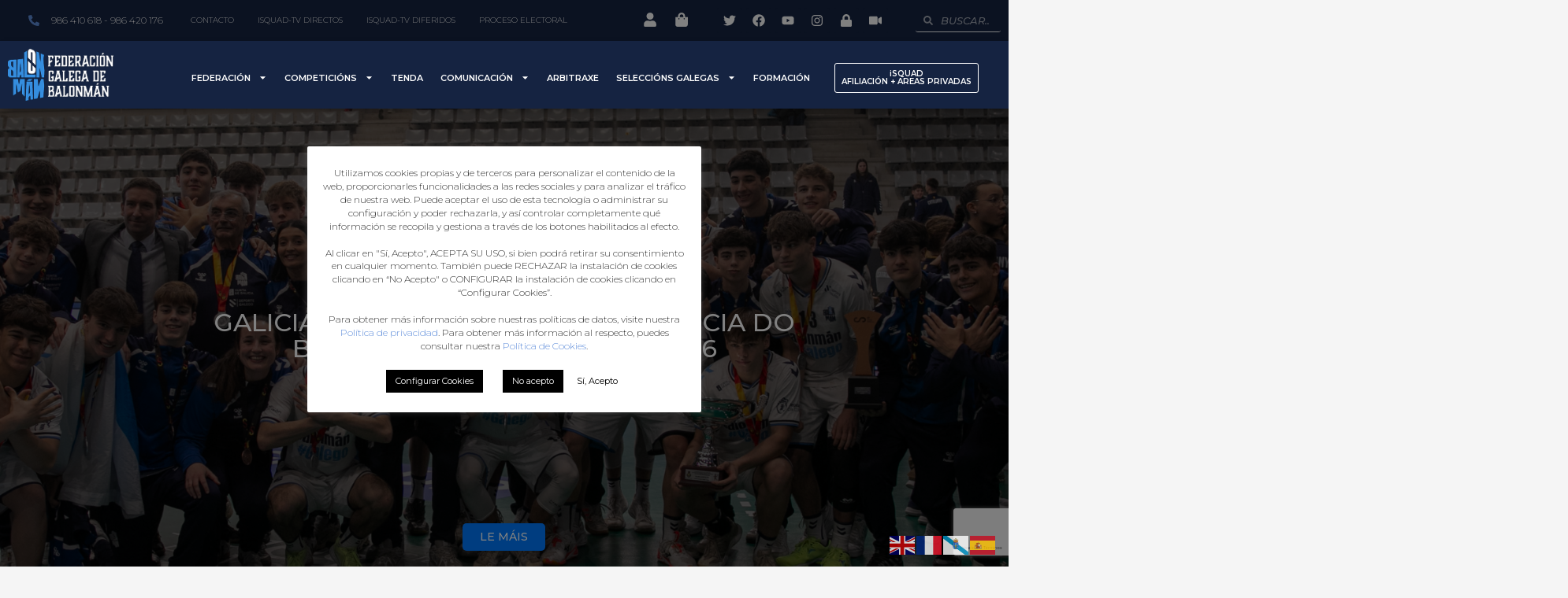

--- FILE ---
content_type: text/html; charset=UTF-8
request_url: https://fgbalonman.es/
body_size: 37439
content:
<!DOCTYPE html>
<html lang="es">
<head>
	<meta charset="UTF-8">
	<meta name="viewport" content="width=device-width, initial-scale=1.0, viewport-fit=cover" />		<meta name='robots' content='index, follow, max-image-preview:large, max-snippet:-1, max-video-preview:-1' />
	<style>img:is([sizes="auto" i], [sizes^="auto," i]) { contain-intrinsic-size: 3000px 1500px }</style>
	
	<!-- This site is optimized with the Yoast SEO plugin v26.4 - https://yoast.com/wordpress/plugins/seo/ -->
	<title>FGBALONMAN - Federación Galega de Balonmán</title>
	<link rel="canonical" href="https://fgbalonman.es/" />
	<meta property="og:locale" content="es_ES" />
	<meta property="og:type" content="website" />
	<meta property="og:title" content="FGBALONMAN - Federación Galega de Balonmán" />
	<meta property="og:url" content="https://fgbalonman.es/" />
	<meta property="og:site_name" content="Federación Galega de Balonmán" />
	<meta property="article:modified_time" content="2025-10-15T12:01:07+00:00" />
	<meta name="twitter:card" content="summary_large_image" />
	<script type="application/ld+json" class="yoast-schema-graph">{"@context":"https://schema.org","@graph":[{"@type":"WebPage","@id":"https://fgbalonman.es/","url":"https://fgbalonman.es/","name":"FGBALONMAN - Federación Galega de Balonmán","isPartOf":{"@id":"https://fgbalonman.es/#website"},"about":{"@id":"https://fgbalonman.es/#organization"},"datePublished":"2020-08-17T11:01:36+00:00","dateModified":"2025-10-15T12:01:07+00:00","breadcrumb":{"@id":"https://fgbalonman.es/#breadcrumb"},"inLanguage":"es","potentialAction":[{"@type":"ReadAction","target":["https://fgbalonman.es/"]}]},{"@type":"BreadcrumbList","@id":"https://fgbalonman.es/#breadcrumb","itemListElement":[{"@type":"ListItem","position":1,"name":"Home"}]},{"@type":"WebSite","@id":"https://fgbalonman.es/#website","url":"https://fgbalonman.es/","name":"Federación Galega de Balonmán","description":"Federación Galega de Balonmán","publisher":{"@id":"https://fgbalonman.es/#organization"},"potentialAction":[{"@type":"SearchAction","target":{"@type":"EntryPoint","urlTemplate":"https://fgbalonman.es/?s={search_term_string}"},"query-input":{"@type":"PropertyValueSpecification","valueRequired":true,"valueName":"search_term_string"}}],"inLanguage":"es"},{"@type":"Organization","@id":"https://fgbalonman.es/#organization","name":"Federación Galega de Balonmán","url":"https://fgbalonman.es/","logo":{"@type":"ImageObject","inLanguage":"es","@id":"https://fgbalonman.es/#/schema/logo/image/","url":"https://fgbalonman.es/wp-content/uploads/2019/07/logocabecera.png","contentUrl":"https://fgbalonman.es/wp-content/uploads/2019/07/logocabecera.png","width":163,"height":80,"caption":"Federación Galega de Balonmán"},"image":{"@id":"https://fgbalonman.es/#/schema/logo/image/"}}]}</script>
	<!-- / Yoast SEO plugin. -->


<link rel='dns-prefetch' href='//www.google.com' />
<link rel='dns-prefetch' href='//fonts.googleapis.com' />
<link rel='stylesheet' id='zn_all_g_fonts-css' href='//fonts.googleapis.com/css?family=Playfair+Display%3Aregular%2C700%2C900%7COpen+Sans%3A300%2Cregular%2C600%2C700%2C800%7CMontserrat' type='text/css' media='all' />
<link rel='stylesheet' id='wp-block-library-css' href='https://fgbalonman.es/wp-includes/css/dist/block-library/style.min.css' type='text/css' media='all' />
<style id='classic-theme-styles-inline-css' type='text/css'>
/*! This file is auto-generated */
.wp-block-button__link{color:#fff;background-color:#32373c;border-radius:9999px;box-shadow:none;text-decoration:none;padding:calc(.667em + 2px) calc(1.333em + 2px);font-size:1.125em}.wp-block-file__button{background:#32373c;color:#fff;text-decoration:none}
</style>
<style id='global-styles-inline-css' type='text/css'>
:root{--wp--preset--aspect-ratio--square: 1;--wp--preset--aspect-ratio--4-3: 4/3;--wp--preset--aspect-ratio--3-4: 3/4;--wp--preset--aspect-ratio--3-2: 3/2;--wp--preset--aspect-ratio--2-3: 2/3;--wp--preset--aspect-ratio--16-9: 16/9;--wp--preset--aspect-ratio--9-16: 9/16;--wp--preset--color--black: #000000;--wp--preset--color--cyan-bluish-gray: #abb8c3;--wp--preset--color--white: #ffffff;--wp--preset--color--pale-pink: #f78da7;--wp--preset--color--vivid-red: #cf2e2e;--wp--preset--color--luminous-vivid-orange: #ff6900;--wp--preset--color--luminous-vivid-amber: #fcb900;--wp--preset--color--light-green-cyan: #7bdcb5;--wp--preset--color--vivid-green-cyan: #00d084;--wp--preset--color--pale-cyan-blue: #8ed1fc;--wp--preset--color--vivid-cyan-blue: #0693e3;--wp--preset--color--vivid-purple: #9b51e0;--wp--preset--gradient--vivid-cyan-blue-to-vivid-purple: linear-gradient(135deg,rgba(6,147,227,1) 0%,rgb(155,81,224) 100%);--wp--preset--gradient--light-green-cyan-to-vivid-green-cyan: linear-gradient(135deg,rgb(122,220,180) 0%,rgb(0,208,130) 100%);--wp--preset--gradient--luminous-vivid-amber-to-luminous-vivid-orange: linear-gradient(135deg,rgba(252,185,0,1) 0%,rgba(255,105,0,1) 100%);--wp--preset--gradient--luminous-vivid-orange-to-vivid-red: linear-gradient(135deg,rgba(255,105,0,1) 0%,rgb(207,46,46) 100%);--wp--preset--gradient--very-light-gray-to-cyan-bluish-gray: linear-gradient(135deg,rgb(238,238,238) 0%,rgb(169,184,195) 100%);--wp--preset--gradient--cool-to-warm-spectrum: linear-gradient(135deg,rgb(74,234,220) 0%,rgb(151,120,209) 20%,rgb(207,42,186) 40%,rgb(238,44,130) 60%,rgb(251,105,98) 80%,rgb(254,248,76) 100%);--wp--preset--gradient--blush-light-purple: linear-gradient(135deg,rgb(255,206,236) 0%,rgb(152,150,240) 100%);--wp--preset--gradient--blush-bordeaux: linear-gradient(135deg,rgb(254,205,165) 0%,rgb(254,45,45) 50%,rgb(107,0,62) 100%);--wp--preset--gradient--luminous-dusk: linear-gradient(135deg,rgb(255,203,112) 0%,rgb(199,81,192) 50%,rgb(65,88,208) 100%);--wp--preset--gradient--pale-ocean: linear-gradient(135deg,rgb(255,245,203) 0%,rgb(182,227,212) 50%,rgb(51,167,181) 100%);--wp--preset--gradient--electric-grass: linear-gradient(135deg,rgb(202,248,128) 0%,rgb(113,206,126) 100%);--wp--preset--gradient--midnight: linear-gradient(135deg,rgb(2,3,129) 0%,rgb(40,116,252) 100%);--wp--preset--font-size--small: 13px;--wp--preset--font-size--medium: 20px;--wp--preset--font-size--large: 36px;--wp--preset--font-size--x-large: 42px;--wp--preset--spacing--20: 0.44rem;--wp--preset--spacing--30: 0.67rem;--wp--preset--spacing--40: 1rem;--wp--preset--spacing--50: 1.5rem;--wp--preset--spacing--60: 2.25rem;--wp--preset--spacing--70: 3.38rem;--wp--preset--spacing--80: 5.06rem;--wp--preset--shadow--natural: 6px 6px 9px rgba(0, 0, 0, 0.2);--wp--preset--shadow--deep: 12px 12px 50px rgba(0, 0, 0, 0.4);--wp--preset--shadow--sharp: 6px 6px 0px rgba(0, 0, 0, 0.2);--wp--preset--shadow--outlined: 6px 6px 0px -3px rgba(255, 255, 255, 1), 6px 6px rgba(0, 0, 0, 1);--wp--preset--shadow--crisp: 6px 6px 0px rgba(0, 0, 0, 1);}:where(.is-layout-flex){gap: 0.5em;}:where(.is-layout-grid){gap: 0.5em;}body .is-layout-flex{display: flex;}.is-layout-flex{flex-wrap: wrap;align-items: center;}.is-layout-flex > :is(*, div){margin: 0;}body .is-layout-grid{display: grid;}.is-layout-grid > :is(*, div){margin: 0;}:where(.wp-block-columns.is-layout-flex){gap: 2em;}:where(.wp-block-columns.is-layout-grid){gap: 2em;}:where(.wp-block-post-template.is-layout-flex){gap: 1.25em;}:where(.wp-block-post-template.is-layout-grid){gap: 1.25em;}.has-black-color{color: var(--wp--preset--color--black) !important;}.has-cyan-bluish-gray-color{color: var(--wp--preset--color--cyan-bluish-gray) !important;}.has-white-color{color: var(--wp--preset--color--white) !important;}.has-pale-pink-color{color: var(--wp--preset--color--pale-pink) !important;}.has-vivid-red-color{color: var(--wp--preset--color--vivid-red) !important;}.has-luminous-vivid-orange-color{color: var(--wp--preset--color--luminous-vivid-orange) !important;}.has-luminous-vivid-amber-color{color: var(--wp--preset--color--luminous-vivid-amber) !important;}.has-light-green-cyan-color{color: var(--wp--preset--color--light-green-cyan) !important;}.has-vivid-green-cyan-color{color: var(--wp--preset--color--vivid-green-cyan) !important;}.has-pale-cyan-blue-color{color: var(--wp--preset--color--pale-cyan-blue) !important;}.has-vivid-cyan-blue-color{color: var(--wp--preset--color--vivid-cyan-blue) !important;}.has-vivid-purple-color{color: var(--wp--preset--color--vivid-purple) !important;}.has-black-background-color{background-color: var(--wp--preset--color--black) !important;}.has-cyan-bluish-gray-background-color{background-color: var(--wp--preset--color--cyan-bluish-gray) !important;}.has-white-background-color{background-color: var(--wp--preset--color--white) !important;}.has-pale-pink-background-color{background-color: var(--wp--preset--color--pale-pink) !important;}.has-vivid-red-background-color{background-color: var(--wp--preset--color--vivid-red) !important;}.has-luminous-vivid-orange-background-color{background-color: var(--wp--preset--color--luminous-vivid-orange) !important;}.has-luminous-vivid-amber-background-color{background-color: var(--wp--preset--color--luminous-vivid-amber) !important;}.has-light-green-cyan-background-color{background-color: var(--wp--preset--color--light-green-cyan) !important;}.has-vivid-green-cyan-background-color{background-color: var(--wp--preset--color--vivid-green-cyan) !important;}.has-pale-cyan-blue-background-color{background-color: var(--wp--preset--color--pale-cyan-blue) !important;}.has-vivid-cyan-blue-background-color{background-color: var(--wp--preset--color--vivid-cyan-blue) !important;}.has-vivid-purple-background-color{background-color: var(--wp--preset--color--vivid-purple) !important;}.has-black-border-color{border-color: var(--wp--preset--color--black) !important;}.has-cyan-bluish-gray-border-color{border-color: var(--wp--preset--color--cyan-bluish-gray) !important;}.has-white-border-color{border-color: var(--wp--preset--color--white) !important;}.has-pale-pink-border-color{border-color: var(--wp--preset--color--pale-pink) !important;}.has-vivid-red-border-color{border-color: var(--wp--preset--color--vivid-red) !important;}.has-luminous-vivid-orange-border-color{border-color: var(--wp--preset--color--luminous-vivid-orange) !important;}.has-luminous-vivid-amber-border-color{border-color: var(--wp--preset--color--luminous-vivid-amber) !important;}.has-light-green-cyan-border-color{border-color: var(--wp--preset--color--light-green-cyan) !important;}.has-vivid-green-cyan-border-color{border-color: var(--wp--preset--color--vivid-green-cyan) !important;}.has-pale-cyan-blue-border-color{border-color: var(--wp--preset--color--pale-cyan-blue) !important;}.has-vivid-cyan-blue-border-color{border-color: var(--wp--preset--color--vivid-cyan-blue) !important;}.has-vivid-purple-border-color{border-color: var(--wp--preset--color--vivid-purple) !important;}.has-vivid-cyan-blue-to-vivid-purple-gradient-background{background: var(--wp--preset--gradient--vivid-cyan-blue-to-vivid-purple) !important;}.has-light-green-cyan-to-vivid-green-cyan-gradient-background{background: var(--wp--preset--gradient--light-green-cyan-to-vivid-green-cyan) !important;}.has-luminous-vivid-amber-to-luminous-vivid-orange-gradient-background{background: var(--wp--preset--gradient--luminous-vivid-amber-to-luminous-vivid-orange) !important;}.has-luminous-vivid-orange-to-vivid-red-gradient-background{background: var(--wp--preset--gradient--luminous-vivid-orange-to-vivid-red) !important;}.has-very-light-gray-to-cyan-bluish-gray-gradient-background{background: var(--wp--preset--gradient--very-light-gray-to-cyan-bluish-gray) !important;}.has-cool-to-warm-spectrum-gradient-background{background: var(--wp--preset--gradient--cool-to-warm-spectrum) !important;}.has-blush-light-purple-gradient-background{background: var(--wp--preset--gradient--blush-light-purple) !important;}.has-blush-bordeaux-gradient-background{background: var(--wp--preset--gradient--blush-bordeaux) !important;}.has-luminous-dusk-gradient-background{background: var(--wp--preset--gradient--luminous-dusk) !important;}.has-pale-ocean-gradient-background{background: var(--wp--preset--gradient--pale-ocean) !important;}.has-electric-grass-gradient-background{background: var(--wp--preset--gradient--electric-grass) !important;}.has-midnight-gradient-background{background: var(--wp--preset--gradient--midnight) !important;}.has-small-font-size{font-size: var(--wp--preset--font-size--small) !important;}.has-medium-font-size{font-size: var(--wp--preset--font-size--medium) !important;}.has-large-font-size{font-size: var(--wp--preset--font-size--large) !important;}.has-x-large-font-size{font-size: var(--wp--preset--font-size--x-large) !important;}
:where(.wp-block-post-template.is-layout-flex){gap: 1.25em;}:where(.wp-block-post-template.is-layout-grid){gap: 1.25em;}
:where(.wp-block-columns.is-layout-flex){gap: 2em;}:where(.wp-block-columns.is-layout-grid){gap: 2em;}
:root :where(.wp-block-pullquote){font-size: 1.5em;line-height: 1.6;}
</style>
<link rel='stylesheet' id='inf-font-awesome-css' href='https://fgbalonman.es/wp-content/plugins/post-slider-and-carousel/assets/css/font-awesome.min.css' type='text/css' media='all' />
<link rel='stylesheet' id='owl-carousel-css' href='https://fgbalonman.es/wp-content/plugins/post-slider-and-carousel/assets/css/owl.carousel.min.css' type='text/css' media='all' />
<link rel='stylesheet' id='psacp-public-style-css' href='https://fgbalonman.es/wp-content/plugins/post-slider-and-carousel/assets/css/psacp-public.min.css' type='text/css' media='all' />
<link rel='stylesheet' id='contact-form-7-css' href='https://fgbalonman.es/wp-content/plugins/contact-form-7/includes/css/styles.css' type='text/css' media='all' />
<link rel='stylesheet' id='cookie-law-info-css' href='https://fgbalonman.es/wp-content/plugins/cookie-law-info/legacy/public/css/cookie-law-info-public.css' type='text/css' media='all' />
<link rel='stylesheet' id='cookie-law-info-gdpr-css' href='https://fgbalonman.es/wp-content/plugins/cookie-law-info/legacy/public/css/cookie-law-info-gdpr.css' type='text/css' media='all' />
<link rel='stylesheet' id='document-gallery-css' href='https://fgbalonman.es/wp-content/plugins/document-gallery/assets/css/style.min.css' type='text/css' media='all' />
<link rel='stylesheet' id='vfb-pro-css' href='https://fgbalonman.es/wp-content/plugins/vfb-pro/public/assets/css/vfb-style.min.css' type='text/css' media='all' />
<link rel='stylesheet' id='wrs_stylesheet-css' href='https://fgbalonman.es/wp-content/plugins/woocommerce-remove-sku/css/wrs-style.css' type='text/css' media='all' />
<link rel='stylesheet' id='woocommerce-layout-css' href='https://fgbalonman.es/wp-content/plugins/woocommerce/assets/css/woocommerce-layout.css' type='text/css' media='all' />
<link rel='stylesheet' id='woocommerce-smallscreen-css' href='https://fgbalonman.es/wp-content/plugins/woocommerce/assets/css/woocommerce-smallscreen.css' type='text/css' media='only screen and (max-width: 767px)' />
<link rel='stylesheet' id='woocommerce-general-css' href='https://fgbalonman.es/wp-content/plugins/woocommerce/assets/css/woocommerce.css' type='text/css' media='all' />
<style id='woocommerce-inline-inline-css' type='text/css'>
.woocommerce form .form-row .required { visibility: visible; }
[data-mwca-url] + .added_to_cart { display:none; }
</style>
<link rel='stylesheet' id='ppress-frontend-css' href='https://fgbalonman.es/wp-content/plugins/wp-user-avatar/assets/css/frontend.min.css' type='text/css' media='all' />
<link rel='stylesheet' id='ppress-flatpickr-css' href='https://fgbalonman.es/wp-content/plugins/wp-user-avatar/assets/flatpickr/flatpickr.min.css' type='text/css' media='all' />
<link rel='stylesheet' id='ppress-select2-css' href='https://fgbalonman.es/wp-content/plugins/wp-user-avatar/assets/select2/select2.min.css' type='text/css' media='all' />
<link rel='stylesheet' id='plhg-main-css-css' href='https://fgbalonman.es/wp-content/plugins/hogash-post-love/assets/frontend/css/plhg-styles.css' type='text/css' media='all' />
<link rel='stylesheet' id='brands-styles-css' href='https://fgbalonman.es/wp-content/plugins/woocommerce/assets/css/brands.css' type='text/css' media='all' />
<link rel='stylesheet' id='kallyas-styles-css' href='https://fgbalonman.es/wp-content/themes/kallyas/style.css' type='text/css' media='all' />
<link rel='stylesheet' id='th-bootstrap-styles-css' href='https://fgbalonman.es/wp-content/themes/kallyas/css/bootstrap.min.css' type='text/css' media='all' />
<link rel='stylesheet' id='th-theme-template-styles-css' href='https://fgbalonman.es/wp-content/themes/kallyas/css/template.min.css' type='text/css' media='all' />
<link rel='stylesheet' id='woocommerce-overrides-css' href='https://fgbalonman.es/wp-content/themes/kallyas/css/plugins/kl-woocommerce.css' type='text/css' media='all' />
<link rel='stylesheet' id='elementor-frontend-css' href='https://fgbalonman.es/wp-content/uploads/elementor/css/custom-frontend.min.css' type='text/css' media='all' />
<link rel='stylesheet' id='widget-icon-list-css' href='https://fgbalonman.es/wp-content/uploads/elementor/css/custom-widget-icon-list.min.css' type='text/css' media='all' />
<link rel='stylesheet' id='widget-nav-menu-css' href='https://fgbalonman.es/wp-content/uploads/elementor/css/custom-pro-widget-nav-menu.min.css' type='text/css' media='all' />
<link rel='stylesheet' id='widget-social-icons-css' href='https://fgbalonman.es/wp-content/plugins/elementor/assets/css/widget-social-icons.min.css' type='text/css' media='all' />
<link rel='stylesheet' id='e-apple-webkit-css' href='https://fgbalonman.es/wp-content/uploads/elementor/css/custom-apple-webkit.min.css' type='text/css' media='all' />
<link rel='stylesheet' id='widget-theme-elements-css' href='https://fgbalonman.es/wp-content/plugins/elementor-pro/assets/css/widget-theme-elements.min.css' type='text/css' media='all' />
<link rel='stylesheet' id='widget-image-css' href='https://fgbalonman.es/wp-content/plugins/elementor/assets/css/widget-image.min.css' type='text/css' media='all' />
<link rel='stylesheet' id='widget-heading-css' href='https://fgbalonman.es/wp-content/plugins/elementor/assets/css/widget-heading.min.css' type='text/css' media='all' />
<link rel='stylesheet' id='widget-divider-css' href='https://fgbalonman.es/wp-content/plugins/elementor/assets/css/widget-divider.min.css' type='text/css' media='all' />
<link rel='stylesheet' id='widget-text-editor-css' href='https://fgbalonman.es/wp-content/plugins/elementor/assets/css/widget-text-editor.min.css' type='text/css' media='all' />
<link rel='stylesheet' id='swiper-css' href='https://fgbalonman.es/wp-content/plugins/elementor/assets/lib/swiper/v8/css/swiper.min.css' type='text/css' media='all' />
<link rel='stylesheet' id='e-swiper-css' href='https://fgbalonman.es/wp-content/plugins/elementor/assets/css/conditionals/e-swiper.min.css' type='text/css' media='all' />
<link rel='stylesheet' id='elementor-post-22931-css' href='https://fgbalonman.es/wp-content/uploads/elementor/css/post-22931.css' type='text/css' media='all' />
<link rel='stylesheet' id='elementor-pro-css' href='https://fgbalonman.es/wp-content/uploads/elementor/css/custom-pro-frontend.min.css' type='text/css' media='all' />
<link rel='stylesheet' id='she-header-style-css' href='https://fgbalonman.es/wp-content/plugins/sticky-header-effects-for-elementor/assets/css/she-header-style.css' type='text/css' media='all' />
<link rel='stylesheet' id='elementor-global-css' href='https://fgbalonman.es/wp-content/uploads/elementor/css/global.css' type='text/css' media='all' />
<link rel='stylesheet' id='elementor-post-22941-css' href='https://fgbalonman.es/wp-content/uploads/elementor/css/post-22941.css' type='text/css' media='all' />
<link rel='stylesheet' id='elementor-post-22949-css' href='https://fgbalonman.es/wp-content/uploads/elementor/css/post-22949.css' type='text/css' media='all' />
<link rel='stylesheet' id='flexible-shipping-free-shipping-css' href='https://fgbalonman.es/wp-content/plugins/flexible-shipping/assets/dist/css/free-shipping.css' type='text/css' media='all' />
<link rel='stylesheet' id='zion-frontend-css' href='https://fgbalonman.es/wp-content/themes/kallyas/framework/zion-builder/assets/css/znb_frontend.css' type='text/css' media='all' />
<link rel='stylesheet' id='4624-layout.css-css' href='//fgbalonman.es/wp-content/uploads/zion-builder/cache/4624-layout.css' type='text/css' media='all' />
<link rel='stylesheet' id='th-theme-print-stylesheet-css' href='https://fgbalonman.es/wp-content/themes/kallyas/css/print.css' type='text/css' media='print' />
<link rel='stylesheet' id='th-theme-options-styles-css' href='//fgbalonman.es/wp-content/uploads/zn_dynamic.css' type='text/css' media='all' />
<link rel='stylesheet' id='google-fonts-1-css' href='https://fonts.googleapis.com/css?family=Roboto%3A100%2C100italic%2C200%2C200italic%2C300%2C300italic%2C400%2C400italic%2C500%2C500italic%2C600%2C600italic%2C700%2C700italic%2C800%2C800italic%2C900%2C900italic%7CRoboto+Slab%3A100%2C100italic%2C200%2C200italic%2C300%2C300italic%2C400%2C400italic%2C500%2C500italic%2C600%2C600italic%2C700%2C700italic%2C800%2C800italic%2C900%2C900italic%7CMontserrat%3A100%2C100italic%2C200%2C200italic%2C300%2C300italic%2C400%2C400italic%2C500%2C500italic%2C600%2C600italic%2C700%2C700italic%2C800%2C800italic%2C900%2C900italic&#038;display=swap' type='text/css' media='all' />
<link rel="preconnect" href="https://fonts.gstatic.com/" crossorigin>		<script type="text/javascript">
			ajaxurl = typeof(ajaxurl) !== 'string' ? 'https://fgbalonman.es/wp-admin/admin-ajax.php' : ajaxurl;
		</script>
		<script type="text/javascript" src="https://fgbalonman.es/wp-includes/js/jquery/jquery.min.js" id="jquery-core-js"></script>
<script type="text/javascript" src="https://fgbalonman.es/wp-includes/js/jquery/jquery-migrate.min.js" id="jquery-migrate-js"></script>
<script type="text/javascript" id="cookie-law-info-js-extra">
/* <![CDATA[ */
var Cli_Data = {"nn_cookie_ids":[],"cookielist":[],"non_necessary_cookies":[],"ccpaEnabled":"","ccpaRegionBased":"","ccpaBarEnabled":"","strictlyEnabled":["necessary","obligatoire"],"ccpaType":"gdpr","js_blocking":"1","custom_integration":"","triggerDomRefresh":"","secure_cookies":""};
var cli_cookiebar_settings = {"animate_speed_hide":"500","animate_speed_show":"500","background":"#FFF","border":"#b1a6a6c2","border_on":"","button_1_button_colour":"#ffffff","button_1_button_hover":"#cccccc","button_1_link_colour":"#000000","button_1_as_button":"1","button_1_new_win":"","button_2_button_colour":"#333","button_2_button_hover":"#292929","button_2_link_colour":"#444","button_2_as_button":"","button_2_hidebar":"","button_3_button_colour":"#000000","button_3_button_hover":"#000000","button_3_link_colour":"#fff","button_3_as_button":"1","button_3_new_win":"","button_4_button_colour":"#000","button_4_button_hover":"#000000","button_4_link_colour":"#ffffff","button_4_as_button":"1","button_7_button_colour":"#61a229","button_7_button_hover":"#4e8221","button_7_link_colour":"#fff","button_7_as_button":"1","button_7_new_win":"","font_family":"inherit","header_fix":"","notify_animate_hide":"1","notify_animate_show":"1","notify_div_id":"#cookie-law-info-bar","notify_position_horizontal":"right","notify_position_vertical":"bottom","scroll_close":"","scroll_close_reload":"","accept_close_reload":"","reject_close_reload":"","showagain_tab":"1","showagain_background":"#fff","showagain_border":"#000","showagain_div_id":"#cookie-law-info-again","showagain_x_position":"50px","text":"#333333","show_once_yn":"","show_once":"10000","logging_on":"","as_popup":"","popup_overlay":"1","bar_heading_text":"","cookie_bar_as":"popup","popup_showagain_position":"bottom-left","widget_position":"left"};
var log_object = {"ajax_url":"https:\/\/fgbalonman.es\/wp-admin\/admin-ajax.php"};
/* ]]> */
</script>
<script type="text/javascript" src="https://fgbalonman.es/wp-content/plugins/cookie-law-info/legacy/public/js/cookie-law-info-public.js" id="cookie-law-info-js"></script>
<script type="text/javascript" src="https://fgbalonman.es/wp-content/plugins/revslider/public/assets/js/rbtools.min.js" id="tp-tools-js"></script>
<script type="text/javascript" src="https://fgbalonman.es/wp-content/plugins/revslider/public/assets/js/rs6.min.js" id="revmin-js"></script>
<script type="text/javascript" src="https://fgbalonman.es/wp-content/plugins/woocommerce/assets/js/jquery-blockui/jquery.blockUI.min.js" id="wc-jquery-blockui-js" data-wp-strategy="defer"></script>
<script type="text/javascript" src="https://fgbalonman.es/wp-content/plugins/woocommerce/assets/js/js-cookie/js.cookie.min.js" id="wc-js-cookie-js" data-wp-strategy="defer"></script>
<script type="text/javascript" src="https://fgbalonman.es/wp-content/plugins/wp-user-avatar/assets/flatpickr/flatpickr.min.js" id="ppress-flatpickr-js"></script>
<script type="text/javascript" src="https://fgbalonman.es/wp-content/plugins/wp-user-avatar/assets/select2/select2.min.js" id="ppress-select2-js"></script>
<script type="text/javascript" id="plhg-main-script-js-extra">
/* <![CDATA[ */
var plhg_script_vars = {"ajaxurl":"https:\/\/fgbalonman.es\/wp-admin\/admin-ajax.php","nonce":"355e849440","error_message":"Sorry, there was a problem processing your request."};
/* ]]> */
</script>
<script type="text/javascript" src="https://fgbalonman.es/wp-content/plugins/hogash-post-love/assets/frontend/js/script.js" id="plhg-main-script-js"></script>
<script type="text/javascript" id="wc-cart-fragments-js-extra">
/* <![CDATA[ */
var wc_cart_fragments_params = {"ajax_url":"\/wp-admin\/admin-ajax.php","wc_ajax_url":"\/?wc-ajax=%%endpoint%%","cart_hash_key":"wc_cart_hash_d25e2a3a1f9a719cb408ed12ec4ff32b","fragment_name":"wc_fragments_d25e2a3a1f9a719cb408ed12ec4ff32b","request_timeout":"5000"};
/* ]]> */
</script>
<script type="text/javascript" src="https://fgbalonman.es/wp-content/plugins/woocommerce/assets/js/frontend/cart-fragments.min.js" id="wc-cart-fragments-js" defer="defer" data-wp-strategy="defer"></script>
<script type="text/javascript" src="https://fgbalonman.es/wp-content/plugins/sticky-header-effects-for-elementor/assets/js/she-header.js" id="she-header-js"></script>
<link rel="https://api.w.org/" href="https://fgbalonman.es/wp-json/" /><link rel="alternate" title="JSON" type="application/json" href="https://fgbalonman.es/wp-json/wp/v2/pages/4624" /><link rel='shortlink' href='https://fgbalonman.es/' />
<link rel="alternate" title="oEmbed (JSON)" type="application/json+oembed" href="https://fgbalonman.es/wp-json/oembed/1.0/embed?url=https%3A%2F%2Ffgbalonman.es%2F" />
<link rel="alternate" title="oEmbed (XML)" type="text/xml+oembed" href="https://fgbalonman.es/wp-json/oembed/1.0/embed?url=https%3A%2F%2Ffgbalonman.es%2F&#038;format=xml" />
<!-- Global site tag (gtag.js) - Google Analytics -->
<script type="text/plain" data-cli-class="cli-blocker-script"  data-cli-script-type="non-necessary" data-cli-block="true"  data-cli-element-position="head" async src="https://www.googletagmanager.com/gtag/js?id=UA-143019242-1"></script>
<script type="text/plain" data-cli-class="cli-blocker-script"  data-cli-script-type="non-necessary" data-cli-block="true"  data-cli-element-position="head">
  window.dataLayer = window.dataLayer || [];
  function gtag(){dataLayer.push(arguments);}
  gtag('js', new Date());

  gtag('config', 'UA-143019242-1');
</script>
		<meta name="theme-color"
			  content="#5d8cda">
				<meta name="viewport" content="width=device-width, initial-scale=1, maximum-scale=1"/>
		
		<!--[if lte IE 8]>
		<script type="text/javascript">
			var $buoop = {
				vs: {i: 10, f: 25, o: 12.1, s: 7, n: 9}
			};

			$buoop.ol = window.onload;

			window.onload = function () {
				try {
					if ($buoop.ol) {
						$buoop.ol()
					}
				}
				catch (e) {
				}

				var e = document.createElement("script");
				e.setAttribute("type", "text/javascript");
				e.setAttribute("src", "https://browser-update.org/update.js");
				document.body.appendChild(e);
			};
		</script>
		<![endif]-->

		<!-- for IE6-8 support of HTML5 elements -->
		<!--[if lt IE 9]>
		<script src="//html5shim.googlecode.com/svn/trunk/html5.js"></script>
		<![endif]-->
		
	<!-- Fallback for animating in viewport -->
	<noscript>
		<style type="text/css" media="screen">
			.zn-animateInViewport {visibility: visible;}
		</style>
	</noscript>
		<noscript><style>.woocommerce-product-gallery{ opacity: 1 !important; }</style></noscript>
	<meta name="generator" content="Elementor 3.24.7; features: e_font_icon_svg, additional_custom_breakpoints; settings: css_print_method-external, google_font-enabled, font_display-swap">
			<style>
				.e-con.e-parent:nth-of-type(n+4):not(.e-lazyloaded):not(.e-no-lazyload),
				.e-con.e-parent:nth-of-type(n+4):not(.e-lazyloaded):not(.e-no-lazyload) * {
					background-image: none !important;
				}
				@media screen and (max-height: 1024px) {
					.e-con.e-parent:nth-of-type(n+3):not(.e-lazyloaded):not(.e-no-lazyload),
					.e-con.e-parent:nth-of-type(n+3):not(.e-lazyloaded):not(.e-no-lazyload) * {
						background-image: none !important;
					}
				}
				@media screen and (max-height: 640px) {
					.e-con.e-parent:nth-of-type(n+2):not(.e-lazyloaded):not(.e-no-lazyload),
					.e-con.e-parent:nth-of-type(n+2):not(.e-lazyloaded):not(.e-no-lazyload) * {
						background-image: none !important;
					}
				}
			</style>
			<meta name="generator" content="Powered by Slider Revolution 6.6.15 - responsive, Mobile-Friendly Slider Plugin for WordPress with comfortable drag and drop interface." />
<!-- Generated inline styles --><style type='text/css' id='zn-inline-styles'>body #page_wrapper, body.boxed #page_wrapper {background-color:#d6d6d6;}@media (min-width:768px){ .site-header.style4 {background-color:#152341; background-image:none;background-repeat:no-repeat;background-position:center center;background-attachment:scroll; }}.site-logo-img {max-width:none; max-height:none !important; width:auto !important; height:auto !important; }@media (max-width:767px){.site-header {background-color:#152341 !important;}}.site-logo-img {max-width:none; max-height:none !important; width:auto !important; height:auto !important; }.kl-sidebar--light .latest_posts2-itemSep.is-separator, .latestposts2--light .latest_posts2-itemSep.is-separator {
    border-bottom-color: #0069de;
}
.kl-blog-item-container.zn_columns .kl-blog-item-content {
    border-bottom: 1px solid #0069de;
}
.kl-blog-item-details {
    color: #3d3d3d;
}
.kl-blog-item-links {
    color: #3d3d3d;
}


.pagination--light .kl-pagination {
    display: none;
}

.kl-blog--style-light .kl-blog-item-container {
    background: #eee;
    box-shadow: 2px 10px 10px -5px rgba(0,0,0,.8);
}

/*
    @media (max-width: 768px) {
    .noticia_portada {
        width: 100% !important;
    }
    }
    @media (min-width: 768px) {
   .noticia_portada{
        width: 50% !important;
    }*/
    .kl-blog-column{
        width: 100% !important;
    }
    }</style><link rel="icon" href="https://fgbalonman.es/wp-content/uploads/2019/07/cropped-galega-32x32.png" sizes="32x32" />
<link rel="icon" href="https://fgbalonman.es/wp-content/uploads/2019/07/cropped-galega-192x192.png" sizes="192x192" />
<link rel="apple-touch-icon" href="https://fgbalonman.es/wp-content/uploads/2019/07/cropped-galega-180x180.png" />
<meta name="msapplication-TileImage" content="https://fgbalonman.es/wp-content/uploads/2019/07/cropped-galega-270x270.png" />
<script>function setREVStartSize(e){
			//window.requestAnimationFrame(function() {
				window.RSIW = window.RSIW===undefined ? window.innerWidth : window.RSIW;
				window.RSIH = window.RSIH===undefined ? window.innerHeight : window.RSIH;
				try {
					var pw = document.getElementById(e.c).parentNode.offsetWidth,
						newh;
					pw = pw===0 || isNaN(pw) || (e.l=="fullwidth" || e.layout=="fullwidth") ? window.RSIW : pw;
					e.tabw = e.tabw===undefined ? 0 : parseInt(e.tabw);
					e.thumbw = e.thumbw===undefined ? 0 : parseInt(e.thumbw);
					e.tabh = e.tabh===undefined ? 0 : parseInt(e.tabh);
					e.thumbh = e.thumbh===undefined ? 0 : parseInt(e.thumbh);
					e.tabhide = e.tabhide===undefined ? 0 : parseInt(e.tabhide);
					e.thumbhide = e.thumbhide===undefined ? 0 : parseInt(e.thumbhide);
					e.mh = e.mh===undefined || e.mh=="" || e.mh==="auto" ? 0 : parseInt(e.mh,0);
					if(e.layout==="fullscreen" || e.l==="fullscreen")
						newh = Math.max(e.mh,window.RSIH);
					else{
						e.gw = Array.isArray(e.gw) ? e.gw : [e.gw];
						for (var i in e.rl) if (e.gw[i]===undefined || e.gw[i]===0) e.gw[i] = e.gw[i-1];
						e.gh = e.el===undefined || e.el==="" || (Array.isArray(e.el) && e.el.length==0)? e.gh : e.el;
						e.gh = Array.isArray(e.gh) ? e.gh : [e.gh];
						for (var i in e.rl) if (e.gh[i]===undefined || e.gh[i]===0) e.gh[i] = e.gh[i-1];
											
						var nl = new Array(e.rl.length),
							ix = 0,
							sl;
						e.tabw = e.tabhide>=pw ? 0 : e.tabw;
						e.thumbw = e.thumbhide>=pw ? 0 : e.thumbw;
						e.tabh = e.tabhide>=pw ? 0 : e.tabh;
						e.thumbh = e.thumbhide>=pw ? 0 : e.thumbh;
						for (var i in e.rl) nl[i] = e.rl[i]<window.RSIW ? 0 : e.rl[i];
						sl = nl[0];
						for (var i in nl) if (sl>nl[i] && nl[i]>0) { sl = nl[i]; ix=i;}
						var m = pw>(e.gw[ix]+e.tabw+e.thumbw) ? 1 : (pw-(e.tabw+e.thumbw)) / (e.gw[ix]);
						newh =  (e.gh[ix] * m) + (e.tabh + e.thumbh);
					}
					var el = document.getElementById(e.c);
					if (el!==null && el) el.style.height = newh+"px";
					el = document.getElementById(e.c+"_wrapper");
					if (el!==null && el) {
						el.style.height = newh+"px";
						el.style.display = "block";
					}
				} catch(e){
					console.log("Failure at Presize of Slider:" + e)
				}
			//});
		  };</script>
		<style type="text/css" id="wp-custom-css">
			p {
    text-align: justify;
}

.zn_sidebar{
	background:#152341;
	color:white;
}
div.widget.widget_meta>ul a, div.widget.widget_pages>ul a, div.widget ul.menu li a, div.widget ul.pagenav li a{
	color: grey;
}

div.widget.widget_meta>ul a:hover, div.widget.widget_pages>ul a:hover, div.widget ul.menu li.active>a, div.widget ul.menu li.current-cat>a, div.widget ul.menu li>a:hover, div.widget ul.pagenav li.active a, div.widget ul.pagenav li.current-cat>a, div.widget ul.pagenav li a:hover{
	color:white
}

.page-id-1292 .element-scheme--light{
	margin-top:6em;
}

.page-id-1309 .element-scheme--light{
	margin-top:4em;
}

.page-id-4906 .element-scheme--light{
	margin-top:4em;
}
 
.page-id-4875 .element-scheme--light{
	margin-top:4em;
}

.page-id-1314 .element-scheme--light{
	margin-top:4em;
}

.page-id-1311 .element-scheme--light{
	margin-top:4em;
}

.page-id-1914 .element-scheme--light{
	margin-top:4em;
}
	
.logo-container .logo-infocard {
    width: 500px!important;
}

	
/*---------SLIDER NOTICIAS HOME-------------*/

.psac-post-slider.psac-design-2 .psac-post-left .psac-post-overlay{
	background-color:#1A4FAD;
}
	
.element-scheme--light a{
	color: white;
	font-weight: 600;
}

.psac-post-meta span.psac-post-meta-innr, .psac-post-short-content{
	color:white;
}

.psac-readmorebtn{
	border: 2px solid #FFF;
	font-weight: 300!important;
}

.psac-post-slider.psac-design-2 .psac-post-left{
	background-color: #1A4FAD;
	background-image: none!important;
}

.owl-nav, .owl-dots{
	display:none;
}

/* Estilos para dispositivos móviles (teléfonos) */
@media only screen and (max-width: 767px) {
  .psac-columns{
	height: 400px!important;
}
	.element-scheme--light a{
		font-size: 13px;
		line-height: 4px!important;
	}
	
	.psac-post-slider.psac-design-2 .psac-post-left .psac-post-overlay{
		padding-bottom: 30px
	}
}

/* Estilos para tablets */
@media only screen and (min-width: 768px) and (max-width: 1023px) {
  .psac-columns{
	height: 900px!important;
}
}
.ngg-albumoverview.default-view .ngg-album-compact h4 .ngg-album-desc {
	font-size: 14px;
	letter-spacing: 1.4px;
	box-shadow: none;
	color: #5d8cda;
}
/* Estilos para widget de la tienda */
.zn_sidebar {
	padding: 65px 40px;
	border-radius: 3px;
	margin-bottom: 20px;
	background: #152342;
	box-shadow: 0 10px 10px -10px rgba(0,0,0,.15);
}
h3.widgettitle.zn-sidebar-widget-title.title {
	color: white;
	font-size: 26px;
}
.zn-wc-pages-style2 .woocommerce #respond input#submit, .zn-wc-pages-style2 .woocommerce a.button, .zn-wc-pages-style2 .woocommerce button.button, .zn-wc-pages-style2 .woocommerce input.button {
	border: 2px solid #fff;
	background-color: #fff;
	color: #000;
}



		</style>
						<style type="text/css" id="c4wp-checkout-css">
					.woocommerce-checkout .c4wp_captcha_field {
						margin-bottom: 10px;
						margin-top: 15px;
						position: relative;
						display: inline-block;
					}
				</style>
							<style type="text/css" id="c4wp-v3-lp-form-css">
				.login #login, .login #lostpasswordform {
					min-width: 350px !important;
				}
				.wpforms-field-c4wp iframe {
					width: 100% !important;
				}
			</style>
			</head>
<body class="home wp-singular page-template-default page page-id-4624 wp-custom-logo wp-theme-kallyas theme-kallyas woocommerce-no-js kl-follow-menu kl-skin--light elementor-default elementor-kit-22931">
		<div data-elementor-type="header" data-elementor-id="22941" class="elementor elementor-22941 elementor-location-header" data-elementor-post-type="elementor_library">
					<section class="elementor-section elementor-top-section elementor-element elementor-element-0cbdc41 elementor-hidden-tablet_extra elementor-hidden-tablet elementor-hidden-mobile_extra elementor-hidden-mobile elementor-section-boxed elementor-section-height-default elementor-section-height-default" data-id="0cbdc41" data-element_type="section" data-settings="{&quot;background_background&quot;:&quot;classic&quot;}">
						<div class="elementor-container elementor-column-gap-default">
					<div class="elementor-column elementor-col-16 elementor-top-column elementor-element elementor-element-e5978fb" data-id="e5978fb" data-element_type="column">
			<div class="elementor-widget-wrap elementor-element-populated">
						<div class="elementor-element elementor-element-8035cc1 elementor-align-right elementor-icon-list--layout-traditional elementor-list-item-link-full_width elementor-widget elementor-widget-icon-list" data-id="8035cc1" data-element_type="widget" data-widget_type="icon-list.default">
				<div class="elementor-widget-container">
					<ul class="elementor-icon-list-items">
							<li class="elementor-icon-list-item">
											<a href="tel:986410618">

												<span class="elementor-icon-list-icon">
							<svg aria-hidden="true" class="e-font-icon-svg e-fas-phone-alt" viewBox="0 0 512 512" xmlns="http://www.w3.org/2000/svg"><path d="M497.39 361.8l-112-48a24 24 0 0 0-28 6.9l-49.6 60.6A370.66 370.66 0 0 1 130.6 204.11l60.6-49.6a23.94 23.94 0 0 0 6.9-28l-48-112A24.16 24.16 0 0 0 122.6.61l-104 24A24 24 0 0 0 0 48c0 256.5 207.9 464 464 464a24 24 0 0 0 23.4-18.6l24-104a24.29 24.29 0 0 0-14.01-27.6z"></path></svg>						</span>
										<span class="elementor-icon-list-text">986 410 618 - 986 420 176</span>
											</a>
									</li>
						</ul>
				</div>
				</div>
					</div>
		</div>
				<div class="elementor-column elementor-col-16 elementor-top-column elementor-element elementor-element-dc006e8" data-id="dc006e8" data-element_type="column">
			<div class="elementor-widget-wrap elementor-element-populated">
						<div class="elementor-element elementor-element-bec62d2 elementor-nav-menu--dropdown-tablet elementor-nav-menu__text-align-aside elementor-nav-menu--toggle elementor-nav-menu--burger elementor-widget elementor-widget-nav-menu" data-id="bec62d2" data-element_type="widget" data-settings="{&quot;layout&quot;:&quot;horizontal&quot;,&quot;submenu_icon&quot;:{&quot;value&quot;:&quot;&lt;svg class=\&quot;e-font-icon-svg e-fas-caret-down\&quot; viewBox=\&quot;0 0 320 512\&quot; xmlns=\&quot;http:\/\/www.w3.org\/2000\/svg\&quot;&gt;&lt;path d=\&quot;M31.3 192h257.3c17.8 0 26.7 21.5 14.1 34.1L174.1 354.8c-7.8 7.8-20.5 7.8-28.3 0L17.2 226.1C4.6 213.5 13.5 192 31.3 192z\&quot;&gt;&lt;\/path&gt;&lt;\/svg&gt;&quot;,&quot;library&quot;:&quot;fa-solid&quot;},&quot;toggle&quot;:&quot;burger&quot;}" data-widget_type="nav-menu.default">
				<div class="elementor-widget-container">
						<nav aria-label="Menú" class="elementor-nav-menu--main elementor-nav-menu__container elementor-nav-menu--layout-horizontal e--pointer-overline e--animation-fade">
				<ul id="menu-1-bec62d2" class="elementor-nav-menu"><li class="menu-item menu-item-type-post_type menu-item-object-page menu-item-1233"><a href="https://fgbalonman.es/contact/" class="elementor-item">CONTACTO</a></li>
<li class="menu-item menu-item-type-custom menu-item-object-custom menu-item-7599"><a href="https://isquad.tv/tv/multipantalla_balonmano.php" class="elementor-item">iSQUAD-TV DIRECTOS</a></li>
<li class="menu-item menu-item-type-custom menu-item-object-custom menu-item-7600"><a href="https://isquad.tv/tv/sport.php?sport=balonmano" class="elementor-item">iSQUAD-TV DIFERIDOS</a></li>
<li class="menu-item menu-item-type-post_type menu-item-object-page menu-item-14151"><a href="https://fgbalonman.es/proceso-electoral/" class="elementor-item">PROCESO ELECTORAL</a></li>
</ul>			</nav>
					<div class="elementor-menu-toggle" role="button" tabindex="0" aria-label="Alternar menú" aria-expanded="false">
			<svg aria-hidden="true" role="presentation" class="elementor-menu-toggle__icon--open e-font-icon-svg e-eicon-menu-bar" viewBox="0 0 1000 1000" xmlns="http://www.w3.org/2000/svg"><path d="M104 333H896C929 333 958 304 958 271S929 208 896 208H104C71 208 42 237 42 271S71 333 104 333ZM104 583H896C929 583 958 554 958 521S929 458 896 458H104C71 458 42 487 42 521S71 583 104 583ZM104 833H896C929 833 958 804 958 771S929 708 896 708H104C71 708 42 737 42 771S71 833 104 833Z"></path></svg><svg aria-hidden="true" role="presentation" class="elementor-menu-toggle__icon--close e-font-icon-svg e-eicon-close" viewBox="0 0 1000 1000" xmlns="http://www.w3.org/2000/svg"><path d="M742 167L500 408 258 167C246 154 233 150 217 150 196 150 179 158 167 167 154 179 150 196 150 212 150 229 154 242 171 254L408 500 167 742C138 771 138 800 167 829 196 858 225 858 254 829L496 587 738 829C750 842 767 846 783 846 800 846 817 842 829 829 842 817 846 804 846 783 846 767 842 750 829 737L588 500 833 258C863 229 863 200 833 171 804 137 775 137 742 167Z"></path></svg>			<span class="elementor-screen-only">Menú</span>
		</div>
					<nav class="elementor-nav-menu--dropdown elementor-nav-menu__container" aria-hidden="true">
				<ul id="menu-2-bec62d2" class="elementor-nav-menu"><li class="menu-item menu-item-type-post_type menu-item-object-page menu-item-1233"><a href="https://fgbalonman.es/contact/" class="elementor-item" tabindex="-1">CONTACTO</a></li>
<li class="menu-item menu-item-type-custom menu-item-object-custom menu-item-7599"><a href="https://isquad.tv/tv/multipantalla_balonmano.php" class="elementor-item" tabindex="-1">iSQUAD-TV DIRECTOS</a></li>
<li class="menu-item menu-item-type-custom menu-item-object-custom menu-item-7600"><a href="https://isquad.tv/tv/sport.php?sport=balonmano" class="elementor-item" tabindex="-1">iSQUAD-TV DIFERIDOS</a></li>
<li class="menu-item menu-item-type-post_type menu-item-object-page menu-item-14151"><a href="https://fgbalonman.es/proceso-electoral/" class="elementor-item" tabindex="-1">PROCESO ELECTORAL</a></li>
</ul>			</nav>
				</div>
				</div>
					</div>
		</div>
				<div class="elementor-column elementor-col-16 elementor-top-column elementor-element elementor-element-2e4d4d6" data-id="2e4d4d6" data-element_type="column">
			<div class="elementor-widget-wrap elementor-element-populated">
						<div class="elementor-element elementor-element-79b11f0 elementor-view-default elementor-widget elementor-widget-icon" data-id="79b11f0" data-element_type="widget" data-widget_type="icon.default">
				<div class="elementor-widget-container">
					<div class="elementor-icon-wrapper">
			<a class="elementor-icon" href="https://fgbalonman.es/#login_panel">
			<svg aria-hidden="true" class="e-font-icon-svg e-fas-user" viewBox="0 0 448 512" xmlns="http://www.w3.org/2000/svg"><path d="M224 256c70.7 0 128-57.3 128-128S294.7 0 224 0 96 57.3 96 128s57.3 128 128 128zm89.6 32h-16.7c-22.2 10.2-46.9 16-72.9 16s-50.6-5.8-72.9-16h-16.7C60.2 288 0 348.2 0 422.4V464c0 26.5 21.5 48 48 48h352c26.5 0 48-21.5 48-48v-41.6c0-74.2-60.2-134.4-134.4-134.4z"></path></svg>			</a>
		</div>
				</div>
				</div>
					</div>
		</div>
				<div class="elementor-column elementor-col-16 elementor-top-column elementor-element elementor-element-c9d6af6" data-id="c9d6af6" data-element_type="column">
			<div class="elementor-widget-wrap elementor-element-populated">
						<div class="elementor-element elementor-element-576861c elementor-view-default elementor-widget elementor-widget-icon" data-id="576861c" data-element_type="widget" data-widget_type="icon.default">
				<div class="elementor-widget-container">
					<div class="elementor-icon-wrapper">
			<a class="elementor-icon" href="https://fgbalonman.es/cart/">
			<svg aria-hidden="true" class="e-font-icon-svg e-fas-shopping-bag" viewBox="0 0 448 512" xmlns="http://www.w3.org/2000/svg"><path d="M352 160v-32C352 57.42 294.579 0 224 0 153.42 0 96 57.42 96 128v32H0v272c0 44.183 35.817 80 80 80h288c44.183 0 80-35.817 80-80V160h-96zm-192-32c0-35.29 28.71-64 64-64s64 28.71 64 64v32H160v-32zm160 120c-13.255 0-24-10.745-24-24s10.745-24 24-24 24 10.745 24 24-10.745 24-24 24zm-192 0c-13.255 0-24-10.745-24-24s10.745-24 24-24 24 10.745 24 24-10.745 24-24 24z"></path></svg>			</a>
		</div>
				</div>
				</div>
					</div>
		</div>
				<div class="elementor-column elementor-col-16 elementor-top-column elementor-element elementor-element-1aca1bd" data-id="1aca1bd" data-element_type="column">
			<div class="elementor-widget-wrap elementor-element-populated">
						<div class="elementor-element elementor-element-0039d03 elementor-shape-rounded elementor-grid-0 e-grid-align-center elementor-widget elementor-widget-social-icons" data-id="0039d03" data-element_type="widget" data-widget_type="social-icons.default">
				<div class="elementor-widget-container">
					<div class="elementor-social-icons-wrapper elementor-grid">
							<span class="elementor-grid-item">
					<a class="elementor-icon elementor-social-icon elementor-social-icon-twitter elementor-repeater-item-f5ff56e" href="https://twitter.com/fgabalonman" target="_blank">
						<span class="elementor-screen-only">Twitter</span>
						<svg class="e-font-icon-svg e-fab-twitter" viewBox="0 0 512 512" xmlns="http://www.w3.org/2000/svg"><path d="M459.37 151.716c.325 4.548.325 9.097.325 13.645 0 138.72-105.583 298.558-298.558 298.558-59.452 0-114.68-17.219-161.137-47.106 8.447.974 16.568 1.299 25.34 1.299 49.055 0 94.213-16.568 130.274-44.832-46.132-.975-84.792-31.188-98.112-72.772 6.498.974 12.995 1.624 19.818 1.624 9.421 0 18.843-1.3 27.614-3.573-48.081-9.747-84.143-51.98-84.143-102.985v-1.299c13.969 7.797 30.214 12.67 47.431 13.319-28.264-18.843-46.781-51.005-46.781-87.391 0-19.492 5.197-37.36 14.294-52.954 51.655 63.675 129.3 105.258 216.365 109.807-1.624-7.797-2.599-15.918-2.599-24.04 0-57.828 46.782-104.934 104.934-104.934 30.213 0 57.502 12.67 76.67 33.137 23.715-4.548 46.456-13.32 66.599-25.34-7.798 24.366-24.366 44.833-46.132 57.827 21.117-2.273 41.584-8.122 60.426-16.243-14.292 20.791-32.161 39.308-52.628 54.253z"></path></svg>					</a>
				</span>
							<span class="elementor-grid-item">
					<a class="elementor-icon elementor-social-icon elementor-social-icon-facebook elementor-repeater-item-ce9f67f" href="https://www.facebook.com/fgbalonman" target="_blank">
						<span class="elementor-screen-only">Facebook</span>
						<svg class="e-font-icon-svg e-fab-facebook" viewBox="0 0 512 512" xmlns="http://www.w3.org/2000/svg"><path d="M504 256C504 119 393 8 256 8S8 119 8 256c0 123.78 90.69 226.38 209.25 245V327.69h-63V256h63v-54.64c0-62.15 37-96.48 93.67-96.48 27.14 0 55.52 4.84 55.52 4.84v61h-31.28c-30.8 0-40.41 19.12-40.41 38.73V256h68.78l-11 71.69h-57.78V501C413.31 482.38 504 379.78 504 256z"></path></svg>					</a>
				</span>
							<span class="elementor-grid-item">
					<a class="elementor-icon elementor-social-icon elementor-social-icon-youtube elementor-repeater-item-27c91c4" href="https://www.youtube.com/watch?v=trgQWSZbnKs" target="_blank">
						<span class="elementor-screen-only">Youtube</span>
						<svg class="e-font-icon-svg e-fab-youtube" viewBox="0 0 576 512" xmlns="http://www.w3.org/2000/svg"><path d="M549.655 124.083c-6.281-23.65-24.787-42.276-48.284-48.597C458.781 64 288 64 288 64S117.22 64 74.629 75.486c-23.497 6.322-42.003 24.947-48.284 48.597-11.412 42.867-11.412 132.305-11.412 132.305s0 89.438 11.412 132.305c6.281 23.65 24.787 41.5 48.284 47.821C117.22 448 288 448 288 448s170.78 0 213.371-11.486c23.497-6.321 42.003-24.171 48.284-47.821 11.412-42.867 11.412-132.305 11.412-132.305s0-89.438-11.412-132.305zm-317.51 213.508V175.185l142.739 81.205-142.739 81.201z"></path></svg>					</a>
				</span>
							<span class="elementor-grid-item">
					<a class="elementor-icon elementor-social-icon elementor-social-icon-instagram elementor-repeater-item-4234abc" href="https://www.instagram.com/fedgalegabm/" target="_blank">
						<span class="elementor-screen-only">Instagram</span>
						<svg class="e-font-icon-svg e-fab-instagram" viewBox="0 0 448 512" xmlns="http://www.w3.org/2000/svg"><path d="M224.1 141c-63.6 0-114.9 51.3-114.9 114.9s51.3 114.9 114.9 114.9S339 319.5 339 255.9 287.7 141 224.1 141zm0 189.6c-41.1 0-74.7-33.5-74.7-74.7s33.5-74.7 74.7-74.7 74.7 33.5 74.7 74.7-33.6 74.7-74.7 74.7zm146.4-194.3c0 14.9-12 26.8-26.8 26.8-14.9 0-26.8-12-26.8-26.8s12-26.8 26.8-26.8 26.8 12 26.8 26.8zm76.1 27.2c-1.7-35.9-9.9-67.7-36.2-93.9-26.2-26.2-58-34.4-93.9-36.2-37-2.1-147.9-2.1-184.9 0-35.8 1.7-67.6 9.9-93.9 36.1s-34.4 58-36.2 93.9c-2.1 37-2.1 147.9 0 184.9 1.7 35.9 9.9 67.7 36.2 93.9s58 34.4 93.9 36.2c37 2.1 147.9 2.1 184.9 0 35.9-1.7 67.7-9.9 93.9-36.2 26.2-26.2 34.4-58 36.2-93.9 2.1-37 2.1-147.8 0-184.8zM398.8 388c-7.8 19.6-22.9 34.7-42.6 42.6-29.5 11.7-99.5 9-132.1 9s-102.7 2.6-132.1-9c-19.6-7.8-34.7-22.9-42.6-42.6-11.7-29.5-9-99.5-9-132.1s-2.6-102.7 9-132.1c7.8-19.6 22.9-34.7 42.6-42.6 29.5-11.7 99.5-9 132.1-9s102.7-2.6 132.1 9c19.6 7.8 34.7 22.9 42.6 42.6 11.7 29.5 9 99.5 9 132.1s2.7 102.7-9 132.1z"></path></svg>					</a>
				</span>
							<span class="elementor-grid-item">
					<a class="elementor-icon elementor-social-icon elementor-social-icon-lock elementor-repeater-item-fb6b13b" href="https://hub.isquad.es/isquad-balonmano/" target="_blank">
						<span class="elementor-screen-only">Lock</span>
						<svg class="e-font-icon-svg e-fas-lock" viewBox="0 0 448 512" xmlns="http://www.w3.org/2000/svg"><path d="M400 224h-24v-72C376 68.2 307.8 0 224 0S72 68.2 72 152v72H48c-26.5 0-48 21.5-48 48v192c0 26.5 21.5 48 48 48h352c26.5 0 48-21.5 48-48V272c0-26.5-21.5-48-48-48zm-104 0H152v-72c0-39.7 32.3-72 72-72s72 32.3 72 72v72z"></path></svg>					</a>
				</span>
							<span class="elementor-grid-item">
					<a class="elementor-icon elementor-social-icon elementor-social-icon-video elementor-repeater-item-003704e" href="https://videofgbalonman.com/" target="_blank">
						<span class="elementor-screen-only">Video</span>
						<svg class="e-font-icon-svg e-fas-video" viewBox="0 0 576 512" xmlns="http://www.w3.org/2000/svg"><path d="M336.2 64H47.8C21.4 64 0 85.4 0 111.8v288.4C0 426.6 21.4 448 47.8 448h288.4c26.4 0 47.8-21.4 47.8-47.8V111.8c0-26.4-21.4-47.8-47.8-47.8zm189.4 37.7L416 177.3v157.4l109.6 75.5c21.2 14.6 50.4-.3 50.4-25.8V127.5c0-25.4-29.1-40.4-50.4-25.8z"></path></svg>					</a>
				</span>
					</div>
				</div>
				</div>
					</div>
		</div>
				<div class="elementor-column elementor-col-16 elementor-top-column elementor-element elementor-element-7f5bdb7" data-id="7f5bdb7" data-element_type="column">
			<div class="elementor-widget-wrap elementor-element-populated">
						<div class="elementor-element elementor-element-9da552f elementor-search-form--skin-minimal elementor-widget elementor-widget-search-form" data-id="9da552f" data-element_type="widget" data-settings="{&quot;skin&quot;:&quot;minimal&quot;}" data-widget_type="search-form.default">
				<div class="elementor-widget-container">
					<search role="search">
			<form class="elementor-search-form" action="https://fgbalonman.es" method="get">
												<div class="elementor-search-form__container">
					<label class="elementor-screen-only" for="elementor-search-form-9da552f">Buscar</label>

											<div class="elementor-search-form__icon">
							<div class="e-font-icon-svg-container"><svg aria-hidden="true" class="e-font-icon-svg e-fas-search" viewBox="0 0 512 512" xmlns="http://www.w3.org/2000/svg"><path d="M505 442.7L405.3 343c-4.5-4.5-10.6-7-17-7H372c27.6-35.3 44-79.7 44-128C416 93.1 322.9 0 208 0S0 93.1 0 208s93.1 208 208 208c48.3 0 92.7-16.4 128-44v16.3c0 6.4 2.5 12.5 7 17l99.7 99.7c9.4 9.4 24.6 9.4 33.9 0l28.3-28.3c9.4-9.4 9.4-24.6.1-34zM208 336c-70.7 0-128-57.2-128-128 0-70.7 57.2-128 128-128 70.7 0 128 57.2 128 128 0 70.7-57.2 128-128 128z"></path></svg></div>							<span class="elementor-screen-only">Buscar</span>
						</div>
					
					<input id="elementor-search-form-9da552f" placeholder="BUSCAR..." class="elementor-search-form__input" type="search" name="s" value="">
					
					
									</div>
			</form>
		</search>
				</div>
				</div>
					</div>
		</div>
					</div>
		</section>
				<section class="elementor-section elementor-top-section elementor-element elementor-element-6228d72 she-header-yes she-header-hide-on-scroll-yes elementor-hidden-tablet_extra elementor-hidden-tablet elementor-hidden-mobile_extra elementor-hidden-mobile elementor-section-boxed elementor-section-height-default elementor-section-height-default" data-id="6228d72" data-element_type="section" data-settings="{&quot;background_background&quot;:&quot;classic&quot;,&quot;sticky&quot;:&quot;top&quot;,&quot;transparent&quot;:&quot;yes&quot;,&quot;scroll_distance&quot;:{&quot;unit&quot;:&quot;px&quot;,&quot;size&quot;:200,&quot;sizes&quot;:[]},&quot;shrink_header&quot;:&quot;yes&quot;,&quot;custom_height_header&quot;:{&quot;unit&quot;:&quot;px&quot;,&quot;size&quot;:60,&quot;sizes&quot;:[]},&quot;shrink_header_logo&quot;:&quot;yes&quot;,&quot;hide_header&quot;:&quot;yes&quot;,&quot;scroll_distance_hide_header&quot;:{&quot;unit&quot;:&quot;px&quot;,&quot;size&quot;:300,&quot;sizes&quot;:[]},&quot;sticky_on&quot;:[&quot;widescreen&quot;,&quot;desktop&quot;,&quot;laptop&quot;,&quot;tablet_extra&quot;,&quot;tablet&quot;,&quot;mobile_extra&quot;,&quot;mobile&quot;],&quot;sticky_offset&quot;:0,&quot;sticky_effects_offset&quot;:0,&quot;transparent_on&quot;:[&quot;desktop&quot;,&quot;tablet&quot;,&quot;mobile&quot;],&quot;scroll_distance_widescreen&quot;:{&quot;unit&quot;:&quot;px&quot;,&quot;size&quot;:&quot;&quot;,&quot;sizes&quot;:[]},&quot;scroll_distance_laptop&quot;:{&quot;unit&quot;:&quot;px&quot;,&quot;size&quot;:&quot;&quot;,&quot;sizes&quot;:[]},&quot;scroll_distance_tablet_extra&quot;:{&quot;unit&quot;:&quot;px&quot;,&quot;size&quot;:&quot;&quot;,&quot;sizes&quot;:[]},&quot;scroll_distance_tablet&quot;:{&quot;unit&quot;:&quot;px&quot;,&quot;size&quot;:&quot;&quot;,&quot;sizes&quot;:[]},&quot;scroll_distance_mobile_extra&quot;:{&quot;unit&quot;:&quot;px&quot;,&quot;size&quot;:&quot;&quot;,&quot;sizes&quot;:[]},&quot;scroll_distance_mobile&quot;:{&quot;unit&quot;:&quot;px&quot;,&quot;size&quot;:&quot;&quot;,&quot;sizes&quot;:[]},&quot;custom_height_header_widescreen&quot;:{&quot;unit&quot;:&quot;px&quot;,&quot;size&quot;:&quot;&quot;,&quot;sizes&quot;:[]},&quot;custom_height_header_laptop&quot;:{&quot;unit&quot;:&quot;px&quot;,&quot;size&quot;:&quot;&quot;,&quot;sizes&quot;:[]},&quot;custom_height_header_tablet_extra&quot;:{&quot;unit&quot;:&quot;px&quot;,&quot;size&quot;:&quot;&quot;,&quot;sizes&quot;:[]},&quot;custom_height_header_tablet&quot;:{&quot;unit&quot;:&quot;px&quot;,&quot;size&quot;:&quot;&quot;,&quot;sizes&quot;:[]},&quot;custom_height_header_mobile_extra&quot;:{&quot;unit&quot;:&quot;px&quot;,&quot;size&quot;:&quot;&quot;,&quot;sizes&quot;:[]},&quot;custom_height_header_mobile&quot;:{&quot;unit&quot;:&quot;px&quot;,&quot;size&quot;:&quot;&quot;,&quot;sizes&quot;:[]},&quot;custom_height_header_logo&quot;:{&quot;unit&quot;:&quot;px&quot;,&quot;size&quot;:100,&quot;sizes&quot;:[]},&quot;custom_height_header_logo_widescreen&quot;:{&quot;unit&quot;:&quot;px&quot;,&quot;size&quot;:&quot;&quot;,&quot;sizes&quot;:[]},&quot;custom_height_header_logo_laptop&quot;:{&quot;unit&quot;:&quot;px&quot;,&quot;size&quot;:&quot;&quot;,&quot;sizes&quot;:[]},&quot;custom_height_header_logo_tablet_extra&quot;:{&quot;unit&quot;:&quot;px&quot;,&quot;size&quot;:&quot;&quot;,&quot;sizes&quot;:[]},&quot;custom_height_header_logo_tablet&quot;:{&quot;unit&quot;:&quot;px&quot;,&quot;size&quot;:&quot;&quot;,&quot;sizes&quot;:[]},&quot;custom_height_header_logo_mobile_extra&quot;:{&quot;unit&quot;:&quot;px&quot;,&quot;size&quot;:&quot;&quot;,&quot;sizes&quot;:[]},&quot;custom_height_header_logo_mobile&quot;:{&quot;unit&quot;:&quot;px&quot;,&quot;size&quot;:&quot;&quot;,&quot;sizes&quot;:[]},&quot;scroll_distance_hide_header_widescreen&quot;:{&quot;unit&quot;:&quot;px&quot;,&quot;size&quot;:&quot;&quot;,&quot;sizes&quot;:[]},&quot;scroll_distance_hide_header_laptop&quot;:{&quot;unit&quot;:&quot;px&quot;,&quot;size&quot;:&quot;&quot;,&quot;sizes&quot;:[]},&quot;scroll_distance_hide_header_tablet_extra&quot;:{&quot;unit&quot;:&quot;px&quot;,&quot;size&quot;:&quot;&quot;,&quot;sizes&quot;:[]},&quot;scroll_distance_hide_header_tablet&quot;:{&quot;unit&quot;:&quot;px&quot;,&quot;size&quot;:&quot;&quot;,&quot;sizes&quot;:[]},&quot;scroll_distance_hide_header_mobile_extra&quot;:{&quot;unit&quot;:&quot;px&quot;,&quot;size&quot;:&quot;&quot;,&quot;sizes&quot;:[]},&quot;scroll_distance_hide_header_mobile&quot;:{&quot;unit&quot;:&quot;px&quot;,&quot;size&quot;:&quot;&quot;,&quot;sizes&quot;:[]}}">
						<div class="elementor-container elementor-column-gap-default">
					<div class="elementor-column elementor-col-50 elementor-top-column elementor-element elementor-element-ed0b185" data-id="ed0b185" data-element_type="column">
			<div class="elementor-widget-wrap elementor-element-populated">
						<div class="elementor-element elementor-element-36c80df elementor-widget elementor-widget-theme-site-logo elementor-widget-image" data-id="36c80df" data-element_type="widget" data-widget_type="theme-site-logo.default">
				<div class="elementor-widget-container">
									<a href="https://fgbalonman.es">
			<img width="163" height="80" src="https://fgbalonman.es/wp-content/uploads/2019/07/logocabecera.png" class="attachment-full size-full wp-image-2090" alt="" />				</a>
									</div>
				</div>
					</div>
		</div>
				<div class="elementor-column elementor-col-50 elementor-top-column elementor-element elementor-element-ca4042b" data-id="ca4042b" data-element_type="column">
			<div class="elementor-widget-wrap elementor-element-populated">
						<section class="elementor-section elementor-inner-section elementor-element elementor-element-99bd2e2 elementor-section-full_width elementor-section-height-default elementor-section-height-default" data-id="99bd2e2" data-element_type="section">
						<div class="elementor-container elementor-column-gap-default">
					<div class="elementor-column elementor-col-50 elementor-inner-column elementor-element elementor-element-5638a5a" data-id="5638a5a" data-element_type="column">
			<div class="elementor-widget-wrap elementor-element-populated">
						<div class="elementor-element elementor-element-763d36f elementor-nav-menu__align-end elementor-nav-menu--dropdown-tablet elementor-nav-menu__text-align-aside elementor-nav-menu--toggle elementor-nav-menu--burger elementor-widget elementor-widget-nav-menu" data-id="763d36f" data-element_type="widget" data-settings="{&quot;layout&quot;:&quot;horizontal&quot;,&quot;submenu_icon&quot;:{&quot;value&quot;:&quot;&lt;svg class=\&quot;e-font-icon-svg e-fas-caret-down\&quot; viewBox=\&quot;0 0 320 512\&quot; xmlns=\&quot;http:\/\/www.w3.org\/2000\/svg\&quot;&gt;&lt;path d=\&quot;M31.3 192h257.3c17.8 0 26.7 21.5 14.1 34.1L174.1 354.8c-7.8 7.8-20.5 7.8-28.3 0L17.2 226.1C4.6 213.5 13.5 192 31.3 192z\&quot;&gt;&lt;\/path&gt;&lt;\/svg&gt;&quot;,&quot;library&quot;:&quot;fa-solid&quot;},&quot;toggle&quot;:&quot;burger&quot;}" data-widget_type="nav-menu.default">
				<div class="elementor-widget-container">
						<nav aria-label="Menú" class="elementor-nav-menu--main elementor-nav-menu__container elementor-nav-menu--layout-horizontal e--pointer-background e--animation-grow">
				<ul id="menu-1-763d36f" class="elementor-nav-menu"><li class="menu-item menu-item-type-custom menu-item-object-custom menu-item-has-children menu-item-1212"><a href="#" class="elementor-item elementor-item-anchor">Federación</a>
<ul class="sub-menu elementor-nav-menu--dropdown">
	<li class="menu-item menu-item-type-post_type menu-item-object-page menu-item-1305"><a href="https://fgbalonman.es/saluda-del-presidente/" class="elementor-sub-item">Saúda do Presidente</a></li>
	<li class="menu-item menu-item-type-post_type menu-item-object-page menu-item-1306"><a href="https://fgbalonman.es/historia/" class="elementor-sub-item">Historia</a></li>
	<li class="menu-item menu-item-type-post_type menu-item-object-page menu-item-1304"><a href="https://fgbalonman.es/xunta-directiva/" class="elementor-sub-item">Xunta Directiva</a></li>
	<li class="menu-item menu-item-type-post_type menu-item-object-page menu-item-1303"><a href="https://fgbalonman.es/comision-delegada/" class="elementor-sub-item">Comisión Delegada</a></li>
	<li class="menu-item menu-item-type-post_type menu-item-object-page menu-item-1324"><a href="https://fgbalonman.es/asamblea-xeral-e-actas/" class="elementor-sub-item">Asamblea Xeral e Actas</a></li>
	<li class="menu-item menu-item-type-post_type menu-item-object-page menu-item-4910"><a href="https://fgbalonman.es/reglamentos-y-circulares/" class="elementor-sub-item">Normativa e Circulares</a></li>
	<li class="menu-item menu-item-type-post_type menu-item-object-page menu-item-6531"><a href="https://fgbalonman.es/seguro-deportivo/" class="elementor-sub-item">Seguro Deportivo</a></li>
	<li class="menu-item menu-item-type-post_type menu-item-object-page menu-item-2823"><a href="https://fgbalonman.es/imaxe-corporativa-2/" class="elementor-sub-item">Imaxe corporativa</a></li>
	<li class="menu-item menu-item-type-post_type menu-item-object-page menu-item-1322"><a href="https://fgbalonman.es/transparencia-lei-19-2013/" class="elementor-sub-item">Transparencia (Lei 19/2013)</a></li>
	<li class="menu-item menu-item-type-post_type menu-item-object-page menu-item-1323"><a href="https://fgbalonman.es/proteccion-de-datos/" class="elementor-sub-item">Protección de Datos</a></li>
	<li class="menu-item menu-item-type-post_type menu-item-object-page menu-item-1916"><a href="https://fgbalonman.es/enlaces-organismos-oficiais/" class="elementor-sub-item">Enlaces de interese</a></li>
	<li class="menu-item menu-item-type-post_type menu-item-object-page menu-item-4904"><a href="https://fgbalonman.es/contacto/" class="elementor-sub-item">Contacto</a></li>
</ul>
</li>
<li class="menu-item menu-item-type-custom menu-item-object-custom menu-item-has-children menu-item-1213"><a href="https://fgbalonman.es/menu-competicion/" class="elementor-item">Competicións</a>
<ul class="sub-menu elementor-nav-menu--dropdown">
	<li class="menu-item menu-item-type-post_type menu-item-object-page menu-item-44800"><a href="https://fgbalonman.es/balonman-pista-2/" class="elementor-sub-item">Balonmán Pista</a></li>
	<li class="menu-item menu-item-type-post_type menu-item-object-page menu-item-1301"><a href="https://fgbalonman.es/balonman-praia/" class="elementor-sub-item">Balonmán Praia</a></li>
	<li class="menu-item menu-item-type-custom menu-item-object-custom menu-item-has-children menu-item-45045"><a href="#" class="elementor-sub-item elementor-item-anchor">Balonmán 5&#215;5</a>
	<ul class="sub-menu elementor-nav-menu--dropdown">
		<li class="menu-item menu-item-type-custom menu-item-object-custom menu-item-45044"><a target="_blank" href="https://balonmano.misquad.es/detalle_inscripcion_actividad.php?id_actividad=MTE%3D" class="elementor-sub-item">Vigo</a></li>
		<li class="menu-item menu-item-type-custom menu-item-object-custom menu-item-45046"><a href="#" class="elementor-sub-item elementor-item-anchor">Redondela</a></li>
		<li class="menu-item menu-item-type-custom menu-item-object-custom menu-item-45874"><a href="https://balonmano.misquad.es/detalle_inscripcion_actividad.php?id_actividad=MTQ%3D" class="elementor-sub-item">Santa Comba</a></li>
		<li class="menu-item menu-item-type-custom menu-item-object-custom menu-item-45875"><a href="https://balonmano.misquad.es/detalle_inscripcion_actividad.php?id_actividad=MTY%3D" class="elementor-sub-item">A Cañiza</a></li>
		<li class="menu-item menu-item-type-custom menu-item-object-custom menu-item-45876"><a href="https://balonmano.misquad.es/detalle_inscripcion_actividad.php?id_actividad=MTc%3D" class="elementor-sub-item">Negreira</a></li>
		<li class="menu-item menu-item-type-custom menu-item-object-custom menu-item-45877"><a href="https://balonmano.misquad.es/detalle_inscripcion_actividad.php?id_actividad=MTg%3D" class="elementor-sub-item">A Estrada</a></li>
		<li class="menu-item menu-item-type-custom menu-item-object-custom menu-item-45878"><a href="https://balonmano.misquad.es/detalle_inscripcion_actividad.php?id_actividad=MTk%3D" class="elementor-sub-item">Narón</a></li>
		<li class="menu-item menu-item-type-custom menu-item-object-custom menu-item-45879"><a href="https://balonmano.misquad.es/detalle_inscripcion_actividad.php?id_actividad=MjE%3D" class="elementor-sub-item">Carnota</a></li>
		<li class="menu-item menu-item-type-custom menu-item-object-custom menu-item-45880"><a href="https://balonmano.misquad.es/detalle_inscripcion_actividad.php?id_actividad=MjI%3D" class="elementor-sub-item">Cedeira</a></li>
		<li class="menu-item menu-item-type-custom menu-item-object-custom menu-item-45881"><a href="https://balonmano.misquad.es/detalle_inscripcion_actividad.php?id_actividad=MjM%3D" class="elementor-sub-item">Noia</a></li>
		<li class="menu-item menu-item-type-custom menu-item-object-custom menu-item-45882"><a href="https://balonmano.misquad.es/detalle_inscripcion_actividad.php?id_actividad=MjA%3D" class="elementor-sub-item">Santiago de Compostela</a></li>
	</ul>
</li>
	<li class="menu-item menu-item-type-post_type menu-item-object-page menu-item-2967"><a href="https://fgbalonman.es/bases-de-competicions/" class="elementor-sub-item">Bases de Competicións</a></li>
	<li class="menu-item menu-item-type-post_type menu-item-object-page menu-item-7548"><a href="https://fgbalonman.es/estatutos/" class="elementor-sub-item">Manual de Afiliación</a></li>
	<li class="menu-item menu-item-type-post_type menu-item-object-page menu-item-13527"><a href="https://fgbalonman.es/comites-disciplina/" class="elementor-sub-item">Comités Disciplina</a></li>
</ul>
</li>
<li class="menu-item menu-item-type-post_type menu-item-object-page menu-item-22533"><a href="https://fgbalonman.es/tenda/" class="elementor-item">Tenda</a></li>
<li class="menu-item menu-item-type-post_type menu-item-object-page menu-item-has-children menu-item-1614"><a href="https://fgbalonman.es/noticias/" class="elementor-item">Comunicación</a>
<ul class="sub-menu elementor-nav-menu--dropdown">
	<li class="menu-item menu-item-type-taxonomy menu-item-object-category menu-item-1618"><a href="https://fgbalonman.es/category/noticias/" class="elementor-sub-item">Noticias</a></li>
	<li class="menu-item menu-item-type-custom menu-item-object-custom menu-item-has-children menu-item-2339"><a href="#" class="elementor-sub-item elementor-item-anchor">Multimedia</a>
	<ul class="sub-menu elementor-nav-menu--dropdown">
		<li class="menu-item menu-item-type-post_type menu-item-object-page menu-item-12940"><a href="https://fgbalonman.es/menu-galeria/" class="elementor-sub-item">Fotos</a></li>
		<li class="menu-item menu-item-type-post_type menu-item-object-page menu-item-3563"><a href="https://fgbalonman.es/videos/" class="elementor-sub-item">Vídeos</a></li>
	</ul>
</li>
	<li class="menu-item menu-item-type-post_type menu-item-object-page menu-item-31771"><a href="https://fgbalonman.es/acreditacions/" class="elementor-sub-item">Acreditacións</a></li>
</ul>
</li>
<li class="menu-item menu-item-type-post_type menu-item-object-page menu-item-10029"><a href="https://fgbalonman.es/arbitraxe/" class="elementor-item">Arbitraxe</a></li>
<li class="menu-item menu-item-type-custom menu-item-object-custom menu-item-has-children menu-item-41346"><a href="#" class="elementor-item elementor-item-anchor">Seleccións Galegas</a>
<ul class="sub-menu elementor-nav-menu--dropdown">
	<li class="menu-item menu-item-type-post_type menu-item-object-page menu-item-41345"><a href="https://fgbalonman.es/seleccions-galegas-2026/" class="elementor-sub-item">Balonman pista</a></li>
	<li class="menu-item menu-item-type-post_type menu-item-object-page menu-item-41430"><a href="https://fgbalonman.es/seleccions-galegas-2025/pddtb/" class="elementor-sub-item">PDDTB</a></li>
</ul>
</li>
<li class="menu-item menu-item-type-custom menu-item-object-custom menu-item-3830"><a href="https://fgbalonman.es/formacion-menu" class="elementor-item">Formación</a></li>
</ul>			</nav>
					<div class="elementor-menu-toggle" role="button" tabindex="0" aria-label="Alternar menú" aria-expanded="false">
			<svg aria-hidden="true" role="presentation" class="elementor-menu-toggle__icon--open e-font-icon-svg e-eicon-menu-bar" viewBox="0 0 1000 1000" xmlns="http://www.w3.org/2000/svg"><path d="M104 333H896C929 333 958 304 958 271S929 208 896 208H104C71 208 42 237 42 271S71 333 104 333ZM104 583H896C929 583 958 554 958 521S929 458 896 458H104C71 458 42 487 42 521S71 583 104 583ZM104 833H896C929 833 958 804 958 771S929 708 896 708H104C71 708 42 737 42 771S71 833 104 833Z"></path></svg><svg aria-hidden="true" role="presentation" class="elementor-menu-toggle__icon--close e-font-icon-svg e-eicon-close" viewBox="0 0 1000 1000" xmlns="http://www.w3.org/2000/svg"><path d="M742 167L500 408 258 167C246 154 233 150 217 150 196 150 179 158 167 167 154 179 150 196 150 212 150 229 154 242 171 254L408 500 167 742C138 771 138 800 167 829 196 858 225 858 254 829L496 587 738 829C750 842 767 846 783 846 800 846 817 842 829 829 842 817 846 804 846 783 846 767 842 750 829 737L588 500 833 258C863 229 863 200 833 171 804 137 775 137 742 167Z"></path></svg>			<span class="elementor-screen-only">Menú</span>
		</div>
					<nav class="elementor-nav-menu--dropdown elementor-nav-menu__container" aria-hidden="true">
				<ul id="menu-2-763d36f" class="elementor-nav-menu"><li class="menu-item menu-item-type-custom menu-item-object-custom menu-item-has-children menu-item-1212"><a href="#" class="elementor-item elementor-item-anchor" tabindex="-1">Federación</a>
<ul class="sub-menu elementor-nav-menu--dropdown">
	<li class="menu-item menu-item-type-post_type menu-item-object-page menu-item-1305"><a href="https://fgbalonman.es/saluda-del-presidente/" class="elementor-sub-item" tabindex="-1">Saúda do Presidente</a></li>
	<li class="menu-item menu-item-type-post_type menu-item-object-page menu-item-1306"><a href="https://fgbalonman.es/historia/" class="elementor-sub-item" tabindex="-1">Historia</a></li>
	<li class="menu-item menu-item-type-post_type menu-item-object-page menu-item-1304"><a href="https://fgbalonman.es/xunta-directiva/" class="elementor-sub-item" tabindex="-1">Xunta Directiva</a></li>
	<li class="menu-item menu-item-type-post_type menu-item-object-page menu-item-1303"><a href="https://fgbalonman.es/comision-delegada/" class="elementor-sub-item" tabindex="-1">Comisión Delegada</a></li>
	<li class="menu-item menu-item-type-post_type menu-item-object-page menu-item-1324"><a href="https://fgbalonman.es/asamblea-xeral-e-actas/" class="elementor-sub-item" tabindex="-1">Asamblea Xeral e Actas</a></li>
	<li class="menu-item menu-item-type-post_type menu-item-object-page menu-item-4910"><a href="https://fgbalonman.es/reglamentos-y-circulares/" class="elementor-sub-item" tabindex="-1">Normativa e Circulares</a></li>
	<li class="menu-item menu-item-type-post_type menu-item-object-page menu-item-6531"><a href="https://fgbalonman.es/seguro-deportivo/" class="elementor-sub-item" tabindex="-1">Seguro Deportivo</a></li>
	<li class="menu-item menu-item-type-post_type menu-item-object-page menu-item-2823"><a href="https://fgbalonman.es/imaxe-corporativa-2/" class="elementor-sub-item" tabindex="-1">Imaxe corporativa</a></li>
	<li class="menu-item menu-item-type-post_type menu-item-object-page menu-item-1322"><a href="https://fgbalonman.es/transparencia-lei-19-2013/" class="elementor-sub-item" tabindex="-1">Transparencia (Lei 19/2013)</a></li>
	<li class="menu-item menu-item-type-post_type menu-item-object-page menu-item-1323"><a href="https://fgbalonman.es/proteccion-de-datos/" class="elementor-sub-item" tabindex="-1">Protección de Datos</a></li>
	<li class="menu-item menu-item-type-post_type menu-item-object-page menu-item-1916"><a href="https://fgbalonman.es/enlaces-organismos-oficiais/" class="elementor-sub-item" tabindex="-1">Enlaces de interese</a></li>
	<li class="menu-item menu-item-type-post_type menu-item-object-page menu-item-4904"><a href="https://fgbalonman.es/contacto/" class="elementor-sub-item" tabindex="-1">Contacto</a></li>
</ul>
</li>
<li class="menu-item menu-item-type-custom menu-item-object-custom menu-item-has-children menu-item-1213"><a href="https://fgbalonman.es/menu-competicion/" class="elementor-item" tabindex="-1">Competicións</a>
<ul class="sub-menu elementor-nav-menu--dropdown">
	<li class="menu-item menu-item-type-post_type menu-item-object-page menu-item-44800"><a href="https://fgbalonman.es/balonman-pista-2/" class="elementor-sub-item" tabindex="-1">Balonmán Pista</a></li>
	<li class="menu-item menu-item-type-post_type menu-item-object-page menu-item-1301"><a href="https://fgbalonman.es/balonman-praia/" class="elementor-sub-item" tabindex="-1">Balonmán Praia</a></li>
	<li class="menu-item menu-item-type-custom menu-item-object-custom menu-item-has-children menu-item-45045"><a href="#" class="elementor-sub-item elementor-item-anchor" tabindex="-1">Balonmán 5&#215;5</a>
	<ul class="sub-menu elementor-nav-menu--dropdown">
		<li class="menu-item menu-item-type-custom menu-item-object-custom menu-item-45044"><a target="_blank" href="https://balonmano.misquad.es/detalle_inscripcion_actividad.php?id_actividad=MTE%3D" class="elementor-sub-item" tabindex="-1">Vigo</a></li>
		<li class="menu-item menu-item-type-custom menu-item-object-custom menu-item-45046"><a href="#" class="elementor-sub-item elementor-item-anchor" tabindex="-1">Redondela</a></li>
		<li class="menu-item menu-item-type-custom menu-item-object-custom menu-item-45874"><a href="https://balonmano.misquad.es/detalle_inscripcion_actividad.php?id_actividad=MTQ%3D" class="elementor-sub-item" tabindex="-1">Santa Comba</a></li>
		<li class="menu-item menu-item-type-custom menu-item-object-custom menu-item-45875"><a href="https://balonmano.misquad.es/detalle_inscripcion_actividad.php?id_actividad=MTY%3D" class="elementor-sub-item" tabindex="-1">A Cañiza</a></li>
		<li class="menu-item menu-item-type-custom menu-item-object-custom menu-item-45876"><a href="https://balonmano.misquad.es/detalle_inscripcion_actividad.php?id_actividad=MTc%3D" class="elementor-sub-item" tabindex="-1">Negreira</a></li>
		<li class="menu-item menu-item-type-custom menu-item-object-custom menu-item-45877"><a href="https://balonmano.misquad.es/detalle_inscripcion_actividad.php?id_actividad=MTg%3D" class="elementor-sub-item" tabindex="-1">A Estrada</a></li>
		<li class="menu-item menu-item-type-custom menu-item-object-custom menu-item-45878"><a href="https://balonmano.misquad.es/detalle_inscripcion_actividad.php?id_actividad=MTk%3D" class="elementor-sub-item" tabindex="-1">Narón</a></li>
		<li class="menu-item menu-item-type-custom menu-item-object-custom menu-item-45879"><a href="https://balonmano.misquad.es/detalle_inscripcion_actividad.php?id_actividad=MjE%3D" class="elementor-sub-item" tabindex="-1">Carnota</a></li>
		<li class="menu-item menu-item-type-custom menu-item-object-custom menu-item-45880"><a href="https://balonmano.misquad.es/detalle_inscripcion_actividad.php?id_actividad=MjI%3D" class="elementor-sub-item" tabindex="-1">Cedeira</a></li>
		<li class="menu-item menu-item-type-custom menu-item-object-custom menu-item-45881"><a href="https://balonmano.misquad.es/detalle_inscripcion_actividad.php?id_actividad=MjM%3D" class="elementor-sub-item" tabindex="-1">Noia</a></li>
		<li class="menu-item menu-item-type-custom menu-item-object-custom menu-item-45882"><a href="https://balonmano.misquad.es/detalle_inscripcion_actividad.php?id_actividad=MjA%3D" class="elementor-sub-item" tabindex="-1">Santiago de Compostela</a></li>
	</ul>
</li>
	<li class="menu-item menu-item-type-post_type menu-item-object-page menu-item-2967"><a href="https://fgbalonman.es/bases-de-competicions/" class="elementor-sub-item" tabindex="-1">Bases de Competicións</a></li>
	<li class="menu-item menu-item-type-post_type menu-item-object-page menu-item-7548"><a href="https://fgbalonman.es/estatutos/" class="elementor-sub-item" tabindex="-1">Manual de Afiliación</a></li>
	<li class="menu-item menu-item-type-post_type menu-item-object-page menu-item-13527"><a href="https://fgbalonman.es/comites-disciplina/" class="elementor-sub-item" tabindex="-1">Comités Disciplina</a></li>
</ul>
</li>
<li class="menu-item menu-item-type-post_type menu-item-object-page menu-item-22533"><a href="https://fgbalonman.es/tenda/" class="elementor-item" tabindex="-1">Tenda</a></li>
<li class="menu-item menu-item-type-post_type menu-item-object-page menu-item-has-children menu-item-1614"><a href="https://fgbalonman.es/noticias/" class="elementor-item" tabindex="-1">Comunicación</a>
<ul class="sub-menu elementor-nav-menu--dropdown">
	<li class="menu-item menu-item-type-taxonomy menu-item-object-category menu-item-1618"><a href="https://fgbalonman.es/category/noticias/" class="elementor-sub-item" tabindex="-1">Noticias</a></li>
	<li class="menu-item menu-item-type-custom menu-item-object-custom menu-item-has-children menu-item-2339"><a href="#" class="elementor-sub-item elementor-item-anchor" tabindex="-1">Multimedia</a>
	<ul class="sub-menu elementor-nav-menu--dropdown">
		<li class="menu-item menu-item-type-post_type menu-item-object-page menu-item-12940"><a href="https://fgbalonman.es/menu-galeria/" class="elementor-sub-item" tabindex="-1">Fotos</a></li>
		<li class="menu-item menu-item-type-post_type menu-item-object-page menu-item-3563"><a href="https://fgbalonman.es/videos/" class="elementor-sub-item" tabindex="-1">Vídeos</a></li>
	</ul>
</li>
	<li class="menu-item menu-item-type-post_type menu-item-object-page menu-item-31771"><a href="https://fgbalonman.es/acreditacions/" class="elementor-sub-item" tabindex="-1">Acreditacións</a></li>
</ul>
</li>
<li class="menu-item menu-item-type-post_type menu-item-object-page menu-item-10029"><a href="https://fgbalonman.es/arbitraxe/" class="elementor-item" tabindex="-1">Arbitraxe</a></li>
<li class="menu-item menu-item-type-custom menu-item-object-custom menu-item-has-children menu-item-41346"><a href="#" class="elementor-item elementor-item-anchor" tabindex="-1">Seleccións Galegas</a>
<ul class="sub-menu elementor-nav-menu--dropdown">
	<li class="menu-item menu-item-type-post_type menu-item-object-page menu-item-41345"><a href="https://fgbalonman.es/seleccions-galegas-2026/" class="elementor-sub-item" tabindex="-1">Balonman pista</a></li>
	<li class="menu-item menu-item-type-post_type menu-item-object-page menu-item-41430"><a href="https://fgbalonman.es/seleccions-galegas-2025/pddtb/" class="elementor-sub-item" tabindex="-1">PDDTB</a></li>
</ul>
</li>
<li class="menu-item menu-item-type-custom menu-item-object-custom menu-item-3830"><a href="https://fgbalonman.es/formacion-menu" class="elementor-item" tabindex="-1">Formación</a></li>
</ul>			</nav>
				</div>
				</div>
					</div>
		</div>
				<div class="elementor-column elementor-col-50 elementor-inner-column elementor-element elementor-element-c76e11e" data-id="c76e11e" data-element_type="column">
			<div class="elementor-widget-wrap elementor-element-populated">
						<div class="elementor-element elementor-element-6067756 elementor-widget elementor-widget-button" data-id="6067756" data-element_type="widget" data-widget_type="button.default">
				<div class="elementor-widget-container">
					<div class="elementor-button-wrapper">
			<a class="elementor-button elementor-button-link elementor-size-sm" href="https://hub.misquad.es/misquad-balonmano/" target="_blank">
						<span class="elementor-button-content-wrapper">
									<span class="elementor-button-text">iSQUAD <br/> AFILIACIÓN + AREAS PRIVADAS</span>
					</span>
					</a>
		</div>
				</div>
				</div>
					</div>
		</div>
					</div>
		</section>
					</div>
		</div>
					</div>
		</section>
				<section class="elementor-section elementor-top-section elementor-element elementor-element-febef52 she-header-yes she-header-hide-on-scroll-yes elementor-hidden-widescreen elementor-hidden-desktop elementor-hidden-laptop elementor-section-full_width elementor-section-height-default elementor-section-height-default" data-id="febef52" data-element_type="section" data-settings="{&quot;background_background&quot;:&quot;classic&quot;,&quot;sticky&quot;:&quot;top&quot;,&quot;transparent&quot;:&quot;yes&quot;,&quot;scroll_distance&quot;:{&quot;unit&quot;:&quot;px&quot;,&quot;size&quot;:200,&quot;sizes&quot;:[]},&quot;custom_height_header_logo&quot;:{&quot;unit&quot;:&quot;px&quot;,&quot;size&quot;:70,&quot;sizes&quot;:[]},&quot;hide_header&quot;:&quot;yes&quot;,&quot;scroll_distance_hide_header&quot;:{&quot;unit&quot;:&quot;px&quot;,&quot;size&quot;:300,&quot;sizes&quot;:[]},&quot;custom_height_header_logo_mobile&quot;:{&quot;unit&quot;:&quot;px&quot;,&quot;size&quot;:65,&quot;sizes&quot;:[]},&quot;scroll_distance_mobile&quot;:{&quot;unit&quot;:&quot;px&quot;,&quot;size&quot;:200,&quot;sizes&quot;:[]},&quot;shrink_header_logo&quot;:&quot;yes&quot;,&quot;scroll_distance_hide_header_mobile&quot;:{&quot;unit&quot;:&quot;px&quot;,&quot;size&quot;:300,&quot;sizes&quot;:[]},&quot;sticky_on&quot;:[&quot;widescreen&quot;,&quot;desktop&quot;,&quot;laptop&quot;,&quot;tablet_extra&quot;,&quot;tablet&quot;,&quot;mobile_extra&quot;,&quot;mobile&quot;],&quot;sticky_offset&quot;:0,&quot;sticky_effects_offset&quot;:0,&quot;transparent_on&quot;:[&quot;desktop&quot;,&quot;tablet&quot;,&quot;mobile&quot;],&quot;scroll_distance_widescreen&quot;:{&quot;unit&quot;:&quot;px&quot;,&quot;size&quot;:&quot;&quot;,&quot;sizes&quot;:[]},&quot;scroll_distance_laptop&quot;:{&quot;unit&quot;:&quot;px&quot;,&quot;size&quot;:&quot;&quot;,&quot;sizes&quot;:[]},&quot;scroll_distance_tablet_extra&quot;:{&quot;unit&quot;:&quot;px&quot;,&quot;size&quot;:&quot;&quot;,&quot;sizes&quot;:[]},&quot;scroll_distance_tablet&quot;:{&quot;unit&quot;:&quot;px&quot;,&quot;size&quot;:&quot;&quot;,&quot;sizes&quot;:[]},&quot;scroll_distance_mobile_extra&quot;:{&quot;unit&quot;:&quot;px&quot;,&quot;size&quot;:&quot;&quot;,&quot;sizes&quot;:[]},&quot;custom_height_header_logo_widescreen&quot;:{&quot;unit&quot;:&quot;px&quot;,&quot;size&quot;:&quot;&quot;,&quot;sizes&quot;:[]},&quot;custom_height_header_logo_laptop&quot;:{&quot;unit&quot;:&quot;px&quot;,&quot;size&quot;:&quot;&quot;,&quot;sizes&quot;:[]},&quot;custom_height_header_logo_tablet_extra&quot;:{&quot;unit&quot;:&quot;px&quot;,&quot;size&quot;:&quot;&quot;,&quot;sizes&quot;:[]},&quot;custom_height_header_logo_tablet&quot;:{&quot;unit&quot;:&quot;px&quot;,&quot;size&quot;:&quot;&quot;,&quot;sizes&quot;:[]},&quot;custom_height_header_logo_mobile_extra&quot;:{&quot;unit&quot;:&quot;px&quot;,&quot;size&quot;:&quot;&quot;,&quot;sizes&quot;:[]},&quot;scroll_distance_hide_header_widescreen&quot;:{&quot;unit&quot;:&quot;px&quot;,&quot;size&quot;:&quot;&quot;,&quot;sizes&quot;:[]},&quot;scroll_distance_hide_header_laptop&quot;:{&quot;unit&quot;:&quot;px&quot;,&quot;size&quot;:&quot;&quot;,&quot;sizes&quot;:[]},&quot;scroll_distance_hide_header_tablet_extra&quot;:{&quot;unit&quot;:&quot;px&quot;,&quot;size&quot;:&quot;&quot;,&quot;sizes&quot;:[]},&quot;scroll_distance_hide_header_tablet&quot;:{&quot;unit&quot;:&quot;px&quot;,&quot;size&quot;:&quot;&quot;,&quot;sizes&quot;:[]},&quot;scroll_distance_hide_header_mobile_extra&quot;:{&quot;unit&quot;:&quot;px&quot;,&quot;size&quot;:&quot;&quot;,&quot;sizes&quot;:[]}}">
						<div class="elementor-container elementor-column-gap-default">
					<div class="elementor-column elementor-col-20 elementor-top-column elementor-element elementor-element-aaacbf9" data-id="aaacbf9" data-element_type="column">
			<div class="elementor-widget-wrap elementor-element-populated">
						<div class="elementor-element elementor-element-430e068 elementor-widget elementor-widget-theme-site-logo elementor-widget-image" data-id="430e068" data-element_type="widget" data-widget_type="theme-site-logo.default">
				<div class="elementor-widget-container">
									<a href="https://fgbalonman.es">
			<img width="163" height="80" src="https://fgbalonman.es/wp-content/uploads/2019/07/logocabecera.png" class="attachment-full size-full wp-image-2090" alt="" />				</a>
									</div>
				</div>
					</div>
		</div>
				<div class="elementor-column elementor-col-20 elementor-top-column elementor-element elementor-element-5555a99" data-id="5555a99" data-element_type="column">
			<div class="elementor-widget-wrap elementor-element-populated">
						<div class="elementor-element elementor-element-c9fde5f elementor-view-default elementor-widget elementor-widget-icon" data-id="c9fde5f" data-element_type="widget" data-widget_type="icon.default">
				<div class="elementor-widget-container">
					<div class="elementor-icon-wrapper">
			<a class="elementor-icon" href="https://fgbalonman.es/#login_panel">
			<svg aria-hidden="true" class="e-font-icon-svg e-fas-user" viewBox="0 0 448 512" xmlns="http://www.w3.org/2000/svg"><path d="M224 256c70.7 0 128-57.3 128-128S294.7 0 224 0 96 57.3 96 128s57.3 128 128 128zm89.6 32h-16.7c-22.2 10.2-46.9 16-72.9 16s-50.6-5.8-72.9-16h-16.7C60.2 288 0 348.2 0 422.4V464c0 26.5 21.5 48 48 48h352c26.5 0 48-21.5 48-48v-41.6c0-74.2-60.2-134.4-134.4-134.4z"></path></svg>			</a>
		</div>
				</div>
				</div>
					</div>
		</div>
				<div class="elementor-column elementor-col-20 elementor-top-column elementor-element elementor-element-d3e5dc1" data-id="d3e5dc1" data-element_type="column">
			<div class="elementor-widget-wrap elementor-element-populated">
						<div class="elementor-element elementor-element-15f2bff elementor-view-default elementor-widget elementor-widget-icon" data-id="15f2bff" data-element_type="widget" data-widget_type="icon.default">
				<div class="elementor-widget-container">
					<div class="elementor-icon-wrapper">
			<a class="elementor-icon" href="https://fgbalonman.es/cart/">
			<svg aria-hidden="true" class="e-font-icon-svg e-fas-shopping-bag" viewBox="0 0 448 512" xmlns="http://www.w3.org/2000/svg"><path d="M352 160v-32C352 57.42 294.579 0 224 0 153.42 0 96 57.42 96 128v32H0v272c0 44.183 35.817 80 80 80h288c44.183 0 80-35.817 80-80V160h-96zm-192-32c0-35.29 28.71-64 64-64s64 28.71 64 64v32H160v-32zm160 120c-13.255 0-24-10.745-24-24s10.745-24 24-24 24 10.745 24 24-10.745 24-24 24zm-192 0c-13.255 0-24-10.745-24-24s10.745-24 24-24 24 10.745 24 24-10.745 24-24 24z"></path></svg>			</a>
		</div>
				</div>
				</div>
					</div>
		</div>
				<div class="elementor-column elementor-col-20 elementor-top-column elementor-element elementor-element-cd8fc02" data-id="cd8fc02" data-element_type="column">
			<div class="elementor-widget-wrap elementor-element-populated">
						<div class="elementor-element elementor-element-b073613 elementor-search-form--skin-full_screen elementor-widget elementor-widget-search-form" data-id="b073613" data-element_type="widget" data-settings="{&quot;skin&quot;:&quot;full_screen&quot;}" data-widget_type="search-form.default">
				<div class="elementor-widget-container">
					<search role="search">
			<form class="elementor-search-form" action="https://fgbalonman.es" method="get">
												<div class="elementor-search-form__toggle" tabindex="0" role="button">
					<div class="e-font-icon-svg-container"><svg aria-hidden="true" class="e-font-icon-svg e-fas-search" viewBox="0 0 512 512" xmlns="http://www.w3.org/2000/svg"><path d="M505 442.7L405.3 343c-4.5-4.5-10.6-7-17-7H372c27.6-35.3 44-79.7 44-128C416 93.1 322.9 0 208 0S0 93.1 0 208s93.1 208 208 208c48.3 0 92.7-16.4 128-44v16.3c0 6.4 2.5 12.5 7 17l99.7 99.7c9.4 9.4 24.6 9.4 33.9 0l28.3-28.3c9.4-9.4 9.4-24.6.1-34zM208 336c-70.7 0-128-57.2-128-128 0-70.7 57.2-128 128-128 70.7 0 128 57.2 128 128 0 70.7-57.2 128-128 128z"></path></svg></div>					<span class="elementor-screen-only">Buscar</span>
				</div>
								<div class="elementor-search-form__container">
					<label class="elementor-screen-only" for="elementor-search-form-b073613">Buscar</label>

					
					<input id="elementor-search-form-b073613" placeholder="BUSCAR..." class="elementor-search-form__input" type="search" name="s" value="">
					
					
										<div class="dialog-lightbox-close-button dialog-close-button" role="button" tabindex="0">
						<svg aria-hidden="true" class="e-font-icon-svg e-eicon-close" viewBox="0 0 1000 1000" xmlns="http://www.w3.org/2000/svg"><path d="M742 167L500 408 258 167C246 154 233 150 217 150 196 150 179 158 167 167 154 179 150 196 150 212 150 229 154 242 171 254L408 500 167 742C138 771 138 800 167 829 196 858 225 858 254 829L496 587 738 829C750 842 767 846 783 846 800 846 817 842 829 829 842 817 846 804 846 783 846 767 842 750 829 737L588 500 833 258C863 229 863 200 833 171 804 137 775 137 742 167Z"></path></svg>						<span class="elementor-screen-only">Cerrar este cuadro de búsqueda.</span>
					</div>
									</div>
			</form>
		</search>
				</div>
				</div>
					</div>
		</div>
				<div class="elementor-column elementor-col-20 elementor-top-column elementor-element elementor-element-7fa256d" data-id="7fa256d" data-element_type="column">
			<div class="elementor-widget-wrap elementor-element-populated">
						<div class="elementor-element elementor-element-26c0c58 elementor-view-default elementor-widget elementor-widget-icon" data-id="26c0c58" data-element_type="widget" data-widget_type="icon.default">
				<div class="elementor-widget-container">
					<div class="elementor-icon-wrapper">
			<a class="elementor-icon" href="#elementor-action%3Aaction%3Dpopup%3Aopen%26settings%3DeyJpZCI6IjIyOTMyIiwidG9nZ2xlIjpmYWxzZX0%3D">
			<svg aria-hidden="true" class="e-font-icon-svg e-fas-bars" viewBox="0 0 448 512" xmlns="http://www.w3.org/2000/svg"><path d="M16 132h416c8.837 0 16-7.163 16-16V76c0-8.837-7.163-16-16-16H16C7.163 60 0 67.163 0 76v40c0 8.837 7.163 16 16 16zm0 160h416c8.837 0 16-7.163 16-16v-40c0-8.837-7.163-16-16-16H16c-8.837 0-16 7.163-16 16v40c0 8.837 7.163 16 16 16zm0 160h416c8.837 0 16-7.163 16-16v-40c0-8.837-7.163-16-16-16H16c-8.837 0-16 7.163-16 16v40c0 8.837 7.163 16 16 16z"></path></svg>			</a>
		</div>
				</div>
				</div>
					</div>
		</div>
					</div>
		</section>
				</div>
		<div class="zn_pb_wrapper clearfix zn_sortable_content" data-droplevel="0">		<div class="kl-slideshow  kl-revolution-slider portfolio_devices eluid9875ee8b  " >
			<div class="bgback"></div>

			
			<!-- START Slider 11 REVOLUTION SLIDER 6.6.15 --><p class="rs-p-wp-fix"></p>
			<rs-module-wrap id="rev_slider_22_1_wrapper" data-source="post" style="visibility:hidden;background:rgba(2,2,2,0.3);padding:0;margin:0px auto;margin-top:0;margin-bottom:0;">
				<rs-module id="rev_slider_22_1" style="" data-version="6.6.15">
					<rs-slides style="overflow: hidden; position: absolute;">
						<rs-slide style="position: absolute;" data-key="rs-47037" data-title="GALICIA CONSOLÍDASE COMA POTENCIA DO BALONMÁN BASE NO CESA 2026" data-thumb="//fgbalonman.es/wp-content/uploads/2026/01/cesa-final-50x100.png" data-anim="ms:1500ms;" data-in="o:1;x:100%;" data-out="a:false;">
							<img src="//fgbalonman.es/wp-content/plugins/revslider/public/assets/assets/dummy.png" alt="" title="CESA 2026" width="2550" height="900" class="rev-slidebg tp-rs-img rs-lazyload" data-lazyload="//fgbalonman.es/wp-content/uploads/2026/01/cesa-final.png" data-no-retina>
<!--
							--><a
								id="slider-22-slide-47037-layer-2" 
								class="rs-layer rev-btn"
								href="https://fgbalonman.es/galicia-consolidase-coma-potencia-do-balonman-base-no-cesa-2026/" target="_self"
								data-type="button"
								data-rsp_ch="on"
								data-xy="x:c;y:t,t,t,b;yo:639px,527px,600px,150px;"
								data-text="w:normal;s:17,14,14,15;l:40,33,25,25;fw:500;a:left,left,center,center;"
								data-dim="w:auto,auto,220px,150px;h:auto,auto,40px,35px;minh:0px,none,none,none;"
								data-padding="r:25,21,16,10;l:25,21,16,10;"
								data-border="bos:solid;boc:rgba(0, 122, 255, 0.35);bow:1px,1px,1px,1px;bor:5px,5px,5px,5px;"
								data-frame_999="o:0;st:w;"
								data-frame_hover="bgc:rgba(0,0,0,0);boc:rgba(255,255,255,0.75);bor:0px,0px,0px,0px;bos:solid;bow:1px,1px,1px,1px;e:power1.inOut;"
								style="z-index:6;background-color:#007aff;font-family:'Montserrat';text-transform:uppercase;"
							>Le máis 
							</a><!--

							--><a
								id="slider-22-slide-47037-layer-6" 
								class="rs-layer"
								href="https://fgbalonman.es/galicia-consolidase-coma-potencia-do-balonman-base-no-cesa-2026/" target="_self"
								data-type="text"
								data-color="#fff"
								data-rsp_ch="on"
								data-xy="x:c;yo:309px,255px,193px,154px;"
								data-text="w:normal;s:36,32,30,32;l:40,33,30,28;ls:1,0,0,0;fw:500;a:center;"
								data-dim="w:1120px,924px,702px,433px;h:47px,38px,28px,383px;minh:0px,none,none,none;"
								data-frame_999="o:0;st:w;"
								style="z-index:8;font-family:'Montserrat';text-transform:uppercase;"
							>GALICIA CONSOLÍDASE COMA POTENCIA DO BALONMÁN BASE NO CESA 2026 
							</a><!--
-->						</rs-slide>
						<rs-slide style="position: absolute;" data-key="rs-47005" data-title="REVOLUCIÓN GALEGA EN CATALUÑA: O BALONMÁN GALEGO FAI TREMER O CESA" data-thumb="//fgbalonman.es/wp-content/uploads/2026/01/semis-50x100.png" data-anim="ms:1500ms;" data-in="o:1;x:100%;" data-out="a:false;">
							<img src="//fgbalonman.es/wp-content/plugins/revslider/public/assets/assets/dummy.png" alt="" title="semis" width="2550" height="900" class="rev-slidebg tp-rs-img rs-lazyload" data-lazyload="//fgbalonman.es/wp-content/uploads/2026/01/semis.png" data-no-retina>
<!--
							--><a
								id="slider-22-slide-47005-layer-2" 
								class="rs-layer rev-btn"
								href="https://fgbalonman.es/revolucion-galega-en-cataluna-o-balonman-galego-fai-tremer-o-cesa/" target="_self"
								data-type="button"
								data-rsp_ch="on"
								data-xy="x:c;y:t,t,t,b;yo:639px,527px,600px,150px;"
								data-text="w:normal;s:17,14,14,15;l:40,33,25,25;fw:500;a:left,left,center,center;"
								data-dim="w:auto,auto,220px,150px;h:auto,auto,40px,35px;minh:0px,none,none,none;"
								data-padding="r:25,21,16,10;l:25,21,16,10;"
								data-border="bos:solid;boc:rgba(0, 122, 255, 0.35);bow:1px,1px,1px,1px;bor:5px,5px,5px,5px;"
								data-frame_999="o:0;st:w;"
								data-frame_hover="bgc:rgba(0,0,0,0);boc:rgba(255,255,255,0.75);bor:0px,0px,0px,0px;bos:solid;bow:1px,1px,1px,1px;e:power1.inOut;"
								style="z-index:6;background-color:#007aff;font-family:'Montserrat';text-transform:uppercase;"
							>Le máis 
							</a><!--

							--><a
								id="slider-22-slide-47005-layer-6" 
								class="rs-layer"
								href="https://fgbalonman.es/revolucion-galega-en-cataluna-o-balonman-galego-fai-tremer-o-cesa/" target="_self"
								data-type="text"
								data-color="#fff"
								data-rsp_ch="on"
								data-xy="x:c;yo:309px,255px,193px,154px;"
								data-text="w:normal;s:36,32,30,32;l:40,33,30,28;ls:1,0,0,0;fw:500;a:center;"
								data-dim="w:1120px,924px,702px,433px;h:47px,38px,28px,383px;minh:0px,none,none,none;"
								data-frame_999="o:0;st:w;"
								style="z-index:8;font-family:'Montserrat';text-transform:uppercase;"
							>REVOLUCIÓN GALEGA EN CATALUÑA: O BALONMÁN GALEGO FAI TREMER O CESA 
							</a><!--
-->						</rs-slide>
						<rs-slide style="position: absolute;" data-key="rs-46998" data-title="GALICIA PRESÉNTASE EN CATALUÑA SEN COMPLEXOS: SEIS SELECCIÓNS EN CUARTOS DE FINAL" data-thumb="//fgbalonman.es/wp-content/uploads/2026/01/FOTOS-PORTADA-WEB-50x100.jpg" data-anim="ms:1500ms;" data-in="o:1;x:100%;" data-out="a:false;">
							<img src="//fgbalonman.es/wp-content/plugins/revslider/public/assets/assets/dummy.png" alt="" title="CUARTOS DE FINAL" width="2550" height="900" class="rev-slidebg tp-rs-img rs-lazyload" data-lazyload="//fgbalonman.es/wp-content/uploads/2026/01/FOTOS-PORTADA-WEB.jpg" data-no-retina>
<!--
							--><a
								id="slider-22-slide-46998-layer-2" 
								class="rs-layer rev-btn"
								href="https://fgbalonman.es/galicia-presentase-en-cataluna-sen-complexos-seis-seleccions-en-cuartos-de-final/" target="_self"
								data-type="button"
								data-rsp_ch="on"
								data-xy="x:c;y:t,t,t,b;yo:639px,527px,600px,150px;"
								data-text="w:normal;s:17,14,14,15;l:40,33,25,25;fw:500;a:left,left,center,center;"
								data-dim="w:auto,auto,220px,150px;h:auto,auto,40px,35px;minh:0px,none,none,none;"
								data-padding="r:25,21,16,10;l:25,21,16,10;"
								data-border="bos:solid;boc:rgba(0, 122, 255, 0.35);bow:1px,1px,1px,1px;bor:5px,5px,5px,5px;"
								data-frame_999="o:0;st:w;"
								data-frame_hover="bgc:rgba(0,0,0,0);boc:rgba(255,255,255,0.75);bor:0px,0px,0px,0px;bos:solid;bow:1px,1px,1px,1px;e:power1.inOut;"
								style="z-index:6;background-color:#007aff;font-family:'Montserrat';text-transform:uppercase;"
							>Le máis 
							</a><!--

							--><a
								id="slider-22-slide-46998-layer-6" 
								class="rs-layer"
								href="https://fgbalonman.es/galicia-presentase-en-cataluna-sen-complexos-seis-seleccions-en-cuartos-de-final/" target="_self"
								data-type="text"
								data-color="#fff"
								data-rsp_ch="on"
								data-xy="x:c;yo:309px,255px,193px,154px;"
								data-text="w:normal;s:36,32,30,32;l:40,33,30,28;ls:1,0,0,0;fw:500;a:center;"
								data-dim="w:1120px,924px,702px,433px;h:47px,38px,28px,383px;minh:0px,none,none,none;"
								data-frame_999="o:0;st:w;"
								style="z-index:8;font-family:'Montserrat';text-transform:uppercase;"
							>GALICIA PRESÉNTASE EN CATALUÑA SEN COMPLEXOS: SEIS SELECCIÓNS EN CUARTOS DE FINAL 
							</a><!--
-->						</rs-slide>
						<rs-slide style="position: absolute;" data-key="rs-46765" data-title="PRESENTACIÓN SELECCIÓNS GALEGAS DE BALONMÁN GALA CAMIÑO AO CESA 2026" data-thumb="//fgbalonman.es/wp-content/uploads/2025/12/gala-cesa-noticia-2025-50x100.png" data-anim="ms:1500ms;" data-in="o:1;x:100%;" data-out="a:false;">
							<img src="//fgbalonman.es/wp-content/plugins/revslider/public/assets/assets/dummy.png" alt="" title="CAMIÑO AO CESA 2026" width="2550" height="900" class="rev-slidebg tp-rs-img rs-lazyload" data-lazyload="//fgbalonman.es/wp-content/uploads/2025/12/gala-cesa-noticia-2025.png" data-no-retina>
<!--
							--><a
								id="slider-22-slide-46765-layer-2" 
								class="rs-layer rev-btn"
								href="https://fgbalonman.es/presentacion-seleccions-galegas-de-balonman-gala-camino-ao-cesa-2026/" target="_self"
								data-type="button"
								data-rsp_ch="on"
								data-xy="x:c;y:t,t,t,b;yo:639px,527px,600px,150px;"
								data-text="w:normal;s:17,14,14,15;l:40,33,25,25;fw:500;a:left,left,center,center;"
								data-dim="w:auto,auto,220px,150px;h:auto,auto,40px,35px;minh:0px,none,none,none;"
								data-padding="r:25,21,16,10;l:25,21,16,10;"
								data-border="bos:solid;boc:rgba(0, 122, 255, 0.35);bow:1px,1px,1px,1px;bor:5px,5px,5px,5px;"
								data-frame_999="o:0;st:w;"
								data-frame_hover="bgc:rgba(0,0,0,0);boc:rgba(255,255,255,0.75);bor:0px,0px,0px,0px;bos:solid;bow:1px,1px,1px,1px;e:power1.inOut;"
								style="z-index:6;background-color:#007aff;font-family:'Montserrat';text-transform:uppercase;"
							>Le máis 
							</a><!--

							--><a
								id="slider-22-slide-46765-layer-6" 
								class="rs-layer"
								href="https://fgbalonman.es/presentacion-seleccions-galegas-de-balonman-gala-camino-ao-cesa-2026/" target="_self"
								data-type="text"
								data-color="#fff"
								data-rsp_ch="on"
								data-xy="x:c;yo:309px,255px,193px,154px;"
								data-text="w:normal;s:36,32,30,32;l:40,33,30,28;ls:1,0,0,0;fw:500;a:center;"
								data-dim="w:1120px,924px,702px,433px;h:47px,38px,28px,383px;minh:0px,none,none,none;"
								data-frame_999="o:0;st:w;"
								style="z-index:8;font-family:'Montserrat';text-transform:uppercase;"
							>PRESENTACIÓN SELECCIÓNS GALEGAS DE BALONMÁN GALA CAMIÑO AO CESA 2026 
							</a><!--
-->						</rs-slide>
						<rs-slide style="position: absolute;" data-key="rs-46738" data-title="PRESENTADA A COPA FEDERACIÓN DE BALONMÁN 2025 EN REDONDELA" data-thumb="//fgbalonman.es/wp-content/uploads/2025/12/ddddd-50x100.png" data-anim="ms:1500ms;" data-in="o:1;x:100%;" data-out="a:false;">
							<img src="//fgbalonman.es/wp-content/plugins/revslider/public/assets/assets/dummy.png" alt="" title="copa federación" width="2550" height="900" class="rev-slidebg tp-rs-img rs-lazyload" data-lazyload="//fgbalonman.es/wp-content/uploads/2025/12/ddddd.png" data-no-retina>
<!--
							--><a
								id="slider-22-slide-46738-layer-2" 
								class="rs-layer rev-btn"
								href="https://fgbalonman.es/presentada-a-copa-federacion-de-balonman-2025-en-redondela/" target="_self"
								data-type="button"
								data-rsp_ch="on"
								data-xy="x:c;y:t,t,t,b;yo:639px,527px,600px,150px;"
								data-text="w:normal;s:17,14,14,15;l:40,33,25,25;fw:500;a:left,left,center,center;"
								data-dim="w:auto,auto,220px,150px;h:auto,auto,40px,35px;minh:0px,none,none,none;"
								data-padding="r:25,21,16,10;l:25,21,16,10;"
								data-border="bos:solid;boc:rgba(0, 122, 255, 0.35);bow:1px,1px,1px,1px;bor:5px,5px,5px,5px;"
								data-frame_999="o:0;st:w;"
								data-frame_hover="bgc:rgba(0,0,0,0);boc:rgba(255,255,255,0.75);bor:0px,0px,0px,0px;bos:solid;bow:1px,1px,1px,1px;e:power1.inOut;"
								style="z-index:6;background-color:#007aff;font-family:'Montserrat';text-transform:uppercase;"
							>Le máis 
							</a><!--

							--><a
								id="slider-22-slide-46738-layer-6" 
								class="rs-layer"
								href="https://fgbalonman.es/presentada-a-copa-federacion-de-balonman-2025-en-redondela/" target="_self"
								data-type="text"
								data-color="#fff"
								data-rsp_ch="on"
								data-xy="x:c;yo:309px,255px,193px,154px;"
								data-text="w:normal;s:36,32,30,32;l:40,33,30,28;ls:1,0,0,0;fw:500;a:center;"
								data-dim="w:1120px,924px,702px,433px;h:47px,38px,28px,383px;minh:0px,none,none,none;"
								data-frame_999="o:0;st:w;"
								style="z-index:8;font-family:'Montserrat';text-transform:uppercase;"
							>PRESENTADA A COPA FEDERACIÓN DE BALONMÁN 2025 EN REDONDELA 
							</a><!--
-->						</rs-slide>
					</rs-slides>
				</rs-module>
				<script>
					setREVStartSize({c: 'rev_slider_22_1',rl:[1920,1441,778,480],el:[900,768,960,720],gw:[1240,1024,778,480],gh:[900,768,960,720],type:'standard',justify:'',layout:'fullwidth',mh:"0"});if (window.RS_MODULES!==undefined && window.RS_MODULES.modules!==undefined && window.RS_MODULES.modules["revslider221"]!==undefined) {window.RS_MODULES.modules["revslider221"].once = false;window.revapi22 = undefined;if (window.RS_MODULES.checkMinimal!==undefined) window.RS_MODULES.checkMinimal()}
				</script>
			</rs-module-wrap>
			<!-- END REVOLUTION SLIDER -->

			<div class="th-sparkles"></div>

			<div class="zn_header_bottom_style"></div>		</div>
				<section class="zn_section eluidf28ff256     section-sidemargins    zn_section--masked zn_section--relative section--no " id="eluidf28ff256"  >

			
			<div class="zn_section_size container custom_width_perc zn-section-height--auto zn-section-content_algn--top ">

				<div class="row ">
					
		<div class="eluid80f0f5c0            col-md-2 col-sm-6   znColumnElement"  id="eluid80f0f5c0" >

			
			<div class="znColumnElement-innerWrapper-eluid80f0f5c0 znColumnElement-innerWrapper znColumnElement-innerWrapper--valign-top znColumnElement-innerWrapper--halign-left " >

				<div class="znColumnElement-innerContent">					<div class="image-boxes image-boxes--4 kl-title_style_center eluid8d6a05b5   imgboxes_style4" ><a href="https://fgbalonman.es/tenda/"  class="imgboxes4_link imgboxes-wrapper image-boxes-link   u-mb-0"  target="_self"  itemprop="url" ><div class="image-boxes-img-wrapper"><img src="https://fgbalonman.es/wp-content/uploads/2024/01/BANNER-TENDA-FGBm.png"   alt=""  title="BANNER TENDA FGBm" class="img-responsive imgbox_image image-boxes-img " /></div><span class="imgboxes-border-helper image-boxes-border-helper"></span><h3 class="m_title m_title_ext text-custom imgboxes-title image-boxes-title" itemprop="headline" ><span>TENDA </span></h3></a></div>				</div>
			</div>

			
		</div>
	
		<div class="eluidda14b53d            col-md-2 col-sm-6   znColumnElement"  id="eluidda14b53d" >

			
			<div class="znColumnElement-innerWrapper-eluidda14b53d znColumnElement-innerWrapper znColumnElement-innerWrapper--valign-top znColumnElement-innerWrapper--halign-left " >

				<div class="znColumnElement-innerContent">					<div class="image-boxes image-boxes--4 kl-title_style_center eluid9b63d5c8   imgboxes_style4" ><a href="https://fgbalonman.es/depoescolas/"  class="imgboxes4_link imgboxes-wrapper image-boxes-link   u-mb-0"  target="_blank" rel="noopener" itemprop="url" ><div class="image-boxes-img-wrapper"><img src="https://fgbalonman.es/wp-content/uploads/2025/10/IMAGENES-MENU-WEB.png"   alt=""  title="O NOSO CLUB" class="img-responsive imgbox_image image-boxes-img " /></div><span class="imgboxes-border-helper image-boxes-border-helper"></span><h3 class="m_title m_title_ext text-custom imgboxes-title image-boxes-title" itemprop="headline" ><span>O NOSO CLUB</span></h3></a></div>				</div>
			</div>

			
		</div>
	
		<div class="eluidebc3f89c            col-md-2 col-sm-6   znColumnElement"  id="eluidebc3f89c" >

			
			<div class="znColumnElement-innerWrapper-eluidebc3f89c znColumnElement-innerWrapper znColumnElement-innerWrapper--valign-top znColumnElement-innerWrapper--halign-left " >

				<div class="znColumnElement-innerContent">					<div class="image-boxes image-boxes--4 kl-title_style_center eluidd9714969   imgboxes_style4" ><a href="https://fgbalonman.es/balonman-praia/"  class="imgboxes4_link imgboxes-wrapper image-boxes-link   u-mb-0" title="menú de tienda" target="_self"  itemprop="url" ><div class="image-boxes-img-wrapper"><img src="https://fgbalonman.es/wp-content/uploads/2023/06/CRATULAS-SLIDER-WEB.png"   alt=""  title="CRÁTULAS SLIDER WEB" class="img-responsive imgbox_image image-boxes-img " /></div><span class="imgboxes-border-helper image-boxes-border-helper"></span><h3 class="m_title m_title_ext text-custom imgboxes-title image-boxes-title" itemprop="headline" ><span>XIRA GALEGA BALONMÁN PRAIA</span></h3></a></div>				</div>
			</div>

			
		</div>
	
		<div class="eluid4ac06aec            col-md-2 col-sm-6   znColumnElement"  id="eluid4ac06aec" >

			
			<div class="znColumnElement-innerWrapper-eluid4ac06aec znColumnElement-innerWrapper znColumnElement-innerWrapper--valign-top znColumnElement-innerWrapper--halign-left " >

				<div class="znColumnElement-innerContent">					<div class="image-boxes image-boxes--4 kl-title_style_center eluid139a5fa1   imgboxes_style4" ><a href="https://fgbalonman.es/menu-competicion/"  class="imgboxes4_link imgboxes-wrapper image-boxes-link   u-mb-0" title="Menú Competición" target="_self"  itemprop="url" ><div class="image-boxes-img-wrapper"><img src="https://fgbalonman.es/wp-content/uploads/2025/10/Diseno-sin-titulo-2.png"   alt=""  title="Competicións" class="img-responsive imgbox_image image-boxes-img " /></div><span class="imgboxes-border-helper image-boxes-border-helper"></span><h3 class="m_title m_title_ext text-custom imgboxes-title image-boxes-title" itemprop="headline" ><span>COMPETICIÓNS</span></h3></a></div>				</div>
			</div>

			
		</div>
	
		<div class="eluid97ed6d54            col-md-2 col-sm-6   znColumnElement"  id="eluid97ed6d54" >

			
			<div class="znColumnElement-innerWrapper-eluid97ed6d54 znColumnElement-innerWrapper znColumnElement-innerWrapper--valign-top znColumnElement-innerWrapper--halign-left " >

				<div class="znColumnElement-innerContent">					<div class="image-boxes image-boxes--4 kl-title_style_center eluid62da22dd   imgboxes_style4" ><a href="/reglamentos-y-circulares/"  class="imgboxes4_link imgboxes-wrapper image-boxes-link   u-mb-0"  target="_self"  itemprop="url" ><div class="image-boxes-img-wrapper"><img src="https://fgbalonman.es/wp-content/uploads/2020/09/feb7fd56-ae45-4bb0-8029-9f0f40bacba52.jpg"   alt=""  title="feb7fd56-ae45-4bb0-8029-9f0f40bacba52" class="img-responsive imgbox_image image-boxes-img " /></div><span class="imgboxes-border-helper image-boxes-border-helper"></span><h3 class="m_title m_title_ext text-custom imgboxes-title image-boxes-title" itemprop="headline" ><span>NORMATIVA E CIRCULARES</span></h3></a></div>				</div>
			</div>

			
		</div>
	
		<div class="eluide389a81d            col-md-2 col-sm-6   znColumnElement"  id="eluide389a81d" >

			
			<div class="znColumnElement-innerWrapper-eluide389a81d znColumnElement-innerWrapper znColumnElement-innerWrapper--valign-top znColumnElement-innerWrapper--halign-left " >

				<div class="znColumnElement-innerContent">					<div class="image-boxes image-boxes--4 kl-title_style_center eluide52cb64c   imgboxes_style4" ><a href="/seguro-deportivo/"  class="imgboxes4_link imgboxes-wrapper image-boxes-link   u-mb-0"  target="_self"  itemprop="url" ><div class="image-boxes-img-wrapper"><img src="https://fgbalonman.es/wp-content/uploads/2025/10/Diseno-sin-titulo-1.png"   alt=""  title="SEGURO DEPORTIVO" class="img-responsive imgbox_image image-boxes-img " /></div><span class="imgboxes-border-helper image-boxes-border-helper"></span><h3 class="m_title m_title_ext text-custom imgboxes-title image-boxes-title" itemprop="headline" ><span>SEGURO DEPORTIVO</span></h3></a></div>				</div>
			</div>

			
		</div>
	
				</div>
			</div>

			<div class="kl-mask kl-bottommask kl-mask--mask5 kl-mask--light"><svg width="2700px" height="64px" class="svgmask" viewBox="0 0 2700 64" version="1.1" xmlns="http://www.w3.org/2000/svg" xmlns:xlink="http://www.w3.org/1999/xlink">
    <defs>
        <filter x="-50%" y="-50%" width="200%" height="200%" filterUnits="objectBoundingBox" id="filter-mask5">
            <feOffset dx="0" dy="2" in="SourceAlpha" result="shadowOffsetInner1"></feOffset>
            <feGaussianBlur stdDeviation="1.5" in="shadowOffsetInner1" result="shadowBlurInner1"></feGaussianBlur>
            <feComposite in="shadowBlurInner1" in2="SourceAlpha" operator="arithmetic" k2="-1" k3="1" result="shadowInnerInner1"></feComposite>
            <feColorMatrix values="0 0 0 0 0   0 0 0 0 0   0 0 0 0 0  0 0 0 0.45 0" in="shadowInnerInner1" type="matrix" result="shadowMatrixInner1"></feColorMatrix>
            <feMerge>
                <feMergeNode in="SourceGraphic"></feMergeNode>
                <feMergeNode in="shadowMatrixInner1"></feMergeNode>
            </feMerge>
        </filter>
    </defs>
    <path d="M1892,0 L2119,44.993 L2701,45 L2701.133,63.993 L-0.16,63.993 L1.73847048e-12,45 L909,44.993 L1892,0 Z" class="bmask-bgfill" fill="#f5f5f5" filter="url(#filter-mask5)"  style="fill:#d6d6d6"></path>
    <path d="M2216,44.993 L2093,55 L1882,6 L995,62 L966,42 L1892,0 L2118,44.993 L2216,44.993 L2216,44.993 Z" fill="#cd2122" class="bmask-customfill" filter="url(#filter-mask5)"></path>
</svg>
</div>		</section>


				<section class="zn_section eluid7da7c9d3  hidden-md    section-sidemargins    section--no " id="eluid7da7c9d3"  >

			
			<div class="zn_section_size container zn-section-height--auto zn-section-content_algn--top ">

				<div class="row gutter-lg">
					
		<div class="eluid81cbcbac            col-md-12 col-sm-12   znColumnElement"  id="eluid81cbcbac" >

			
			<div class="znColumnElement-innerWrapper-eluid81cbcbac znColumnElement-innerWrapper znColumnElement-innerWrapper--valign-top znColumnElement-innerWrapper--halign-left " >

				<div class="znColumnElement-innerContent">					<div id="eluidd459a307" class="circle-text-box eluidd459a307  circletitlebox--dark element-scheme--dark style3" ><div class="circle-headline"><span class="wpk-circle-span"><span>NOTICIAS</span></span> <h4 class="wpk-circle-title text-custom" itemprop="headline" >Todas as noticias da Federación Galega</h4></div></div>				<div class=" eluid8943ec2b  latest-posts-carousel latest-posts-crs" >

					<div class="row">
						<div class="col-sm-12">
							<div class="controls latest-posts-crs-controls">
								<a href="https://fgbalonman.es/noticias/" class="latest-posts-grid kw-gridSymbol"></a>
							</div>
							<h3 class="m_title m_title_ext text-custom latest-posts-crs-elmtitle" itemprop="headline" ></h3>
						</div>
					</div>

					<div class="row">
						<div class="col-sm-12">
							<div class="posts-carousel latest-posts-crs-list-wrapper">
								<ul class="latest-posts-crs-list js-slick" data-slick='{"infinite":true,"slidesToShow":3,"slidesToScroll":1,"autoplay":false,"appendArrows":".eluid8943ec2b .latest-posts-crs-controls","arrows":true,"responsive":[{"breakpoint":1199,"settings":{"slidesToShow":3}},{"breakpoint":767,"settings":{"slidesToShow":2}},{"breakpoint":520,"settings":{"slidesToShow":1}}]}'>
																				<li class="post latest-posts-crs-post">
												<a href="https://fgbalonman.es/galicia-consolidase-coma-potencia-do-balonman-base-no-cesa-2026/" class="hoverBorder plus latest-posts-crs-link text-custom-parent-hov">
													<img class="latest-posts-crs-img" src="https://fgbalonman.es/wp-content/uploads/2026/01/cesa-final-420x240_c.png" width="420" height="240" alt="" title="CESA 2026"/>													<span class="latest-posts-crs-readon u-trans-all-2s text-custom-child kl-main-bgcolor">Read more +</span>
												</a>
												<em class="latest-posts-crs-details">
													enero 12, 2026													By													FGBalonmán													in													<a href="https://fgbalonman.es/category/noticia-principal/" title="View all posts in Noticia principal">Noticia principal</a>, <a href="https://fgbalonman.es/category/noticias/" title="View all posts in Noticias">Noticias</a>, <a href="https://fgbalonman.es/category/portada/" title="View all posts in Portada">Portada</a>, <a href="https://fgbalonman.es/category/selecciones-gallegas/" title="View all posts in Selecciones Gallegas">Selecciones Gallegas</a>												</em>
												<h3 class="m_title m_title_ext text-custom latest-posts-crs-title" itemprop="headline" ><a class="latest-posts-crs-title-link" href="https://fgbalonman.es/galicia-consolidase-coma-potencia-do-balonman-base-no-cesa-2026/">GALICIA CONSOLÍDASE COMA POTENCIA DO BALONMÁN BASE NO CESA 2026</a></h3>
											</li>
																					<li class="post latest-posts-crs-post">
												<a href="https://fgbalonman.es/revolucion-galega-en-cataluna-o-balonman-galego-fai-tremer-o-cesa/" class="hoverBorder plus latest-posts-crs-link text-custom-parent-hov">
													<img class="latest-posts-crs-img" src="https://fgbalonman.es/wp-content/uploads/2026/01/semis-420x240_c.png" width="420" height="240" alt="" title="semis"/>													<span class="latest-posts-crs-readon u-trans-all-2s text-custom-child kl-main-bgcolor">Read more +</span>
												</a>
												<em class="latest-posts-crs-details">
													enero 6, 2026													By													FGBalonmán													in													<a href="https://fgbalonman.es/category/noticia-principal/" title="View all posts in Noticia principal">Noticia principal</a>, <a href="https://fgbalonman.es/category/noticias/" title="View all posts in Noticias">Noticias</a>, <a href="https://fgbalonman.es/category/portada/" title="View all posts in Portada">Portada</a>, <a href="https://fgbalonman.es/category/selecciones-gallegas/" title="View all posts in Selecciones Gallegas">Selecciones Gallegas</a>												</em>
												<h3 class="m_title m_title_ext text-custom latest-posts-crs-title" itemprop="headline" ><a class="latest-posts-crs-title-link" href="https://fgbalonman.es/revolucion-galega-en-cataluna-o-balonman-galego-fai-tremer-o-cesa/">REVOLUCIÓN GALEGA EN CATALUÑA: O BALONMÁN GALEGO FAI TREMER O CESA</a></h3>
											</li>
																					<li class="post latest-posts-crs-post">
												<a href="https://fgbalonman.es/galicia-presentase-en-cataluna-sen-complexos-seis-seleccions-en-cuartos-de-final/" class="hoverBorder plus latest-posts-crs-link text-custom-parent-hov">
													<img class="latest-posts-crs-img" src="https://fgbalonman.es/wp-content/uploads/2026/01/FOTOS-PORTADA-WEB-420x240_c.jpg" width="420" height="240" alt="" title="CUARTOS DE FINAL"/>													<span class="latest-posts-crs-readon u-trans-all-2s text-custom-child kl-main-bgcolor">Read more +</span>
												</a>
												<em class="latest-posts-crs-details">
																										By													FGBalonmán													in													<a href="https://fgbalonman.es/category/noticia-principal/" title="View all posts in Noticia principal">Noticia principal</a>, <a href="https://fgbalonman.es/category/noticias/" title="View all posts in Noticias">Noticias</a>, <a href="https://fgbalonman.es/category/portada/" title="View all posts in Portada">Portada</a>, <a href="https://fgbalonman.es/category/selecciones-gallegas/" title="View all posts in Selecciones Gallegas">Selecciones Gallegas</a>												</em>
												<h3 class="m_title m_title_ext text-custom latest-posts-crs-title" itemprop="headline" ><a class="latest-posts-crs-title-link" href="https://fgbalonman.es/galicia-presentase-en-cataluna-sen-complexos-seis-seleccions-en-cuartos-de-final/">GALICIA PRESÉNTASE EN CATALUÑA SEN COMPLEXOS: SEIS SELECCIÓNS EN CUARTOS DE FINAL</a></h3>
											</li>
																					<li class="post latest-posts-crs-post">
												<a href="https://fgbalonman.es/presentacion-seleccions-galegas-de-balonman-gala-camino-ao-cesa-2026/" class="hoverBorder plus latest-posts-crs-link text-custom-parent-hov">
													<img class="latest-posts-crs-img" src="https://fgbalonman.es/wp-content/uploads/2025/12/gala-cesa-noticia-2025-420x240_c.png" width="420" height="240" alt="" title="CAMIÑO AO CESA 2026"/>													<span class="latest-posts-crs-readon u-trans-all-2s text-custom-child kl-main-bgcolor">Read more +</span>
												</a>
												<em class="latest-posts-crs-details">
													diciembre 28, 2025													By													FGBalonmán													in													<a href="https://fgbalonman.es/category/noticia-principal/" title="View all posts in Noticia principal">Noticia principal</a>, <a href="https://fgbalonman.es/category/noticias/" title="View all posts in Noticias">Noticias</a>, <a href="https://fgbalonman.es/category/portada/" title="View all posts in Portada">Portada</a>, <a href="https://fgbalonman.es/category/selecciones-gallegas/" title="View all posts in Selecciones Gallegas">Selecciones Gallegas</a>												</em>
												<h3 class="m_title m_title_ext text-custom latest-posts-crs-title" itemprop="headline" ><a class="latest-posts-crs-title-link" href="https://fgbalonman.es/presentacion-seleccions-galegas-de-balonman-gala-camino-ao-cesa-2026/">PRESENTACIÓN SELECCIÓNS GALEGAS DE BALONMÁN GALA CAMIÑO AO CESA 2026</a></h3>
											</li>
																					<li class="post latest-posts-crs-post">
												<a href="https://fgbalonman.es/presentada-a-copa-federacion-de-balonman-2025-en-redondela/" class="hoverBorder plus latest-posts-crs-link text-custom-parent-hov">
													<img class="latest-posts-crs-img" src="https://fgbalonman.es/wp-content/uploads/2025/12/ddddd-420x240_c.png" width="420" height="240" alt="" title="copa federación"/>													<span class="latest-posts-crs-readon u-trans-all-2s text-custom-child kl-main-bgcolor">Read more +</span>
												</a>
												<em class="latest-posts-crs-details">
													diciembre 19, 2025													By													FGBalonmán													in													<a href="https://fgbalonman.es/category/noticia-principal/" title="View all posts in Noticia principal">Noticia principal</a>, <a href="https://fgbalonman.es/category/noticias/" title="View all posts in Noticias">Noticias</a>, <a href="https://fgbalonman.es/category/portada/" title="View all posts in Portada">Portada</a>												</em>
												<h3 class="m_title m_title_ext text-custom latest-posts-crs-title" itemprop="headline" ><a class="latest-posts-crs-title-link" href="https://fgbalonman.es/presentada-a-copa-federacion-de-balonman-2025-en-redondela/">PRESENTADA A COPA FEDERACIÓN DE BALONMÁN 2025 EN REDONDELA</a></h3>
											</li>
																					<li class="post latest-posts-crs-post">
												<a href="https://fgbalonman.es/a-copa-5x5-de-balonman-na-rua-chega-ao-concello-de-noia/" class="hoverBorder plus latest-posts-crs-link text-custom-parent-hov">
													<img class="latest-posts-crs-img" src="https://fgbalonman.es/wp-content/uploads/2025/12/noia-inicio-420x240_c.png" width="420" height="240" alt="" title="5X5 Noia"/>													<span class="latest-posts-crs-readon u-trans-all-2s text-custom-child kl-main-bgcolor">Read more +</span>
												</a>
												<em class="latest-posts-crs-details">
													diciembre 9, 2025													By													FGBalonmán													in													<a href="https://fgbalonman.es/category/noticia-principal/" title="View all posts in Noticia principal">Noticia principal</a>, <a href="https://fgbalonman.es/category/noticias/" title="View all posts in Noticias">Noticias</a>, <a href="https://fgbalonman.es/category/portada/" title="View all posts in Portada">Portada</a>												</em>
												<h3 class="m_title m_title_ext text-custom latest-posts-crs-title" itemprop="headline" ><a class="latest-posts-crs-title-link" href="https://fgbalonman.es/a-copa-5x5-de-balonman-na-rua-chega-ao-concello-de-noia/">A COPA 5X5 DE BALONMÁN NA RÚA CHEGA AO CONCELLO DE NOIA</a></h3>
											</li>
																					<li class="post latest-posts-crs-post">
												<a href="https://fgbalonman.es/las-guerreras-xa-estan-na-main-round-do-mundial-2025/" class="hoverBorder plus latest-posts-crs-link text-custom-parent-hov">
													<img class="latest-posts-crs-img" src="https://fgbalonman.es/wp-content/uploads/2025/12/mundial-femenino-420x240_c.png" width="420" height="240" alt="" title="mundial femenino"/>													<span class="latest-posts-crs-readon u-trans-all-2s text-custom-child kl-main-bgcolor">Read more +</span>
												</a>
												<em class="latest-posts-crs-details">
													diciembre 1, 2025													By													FGBalonmán													in													<a href="https://fgbalonman.es/category/noticia-principal/" title="View all posts in Noticia principal">Noticia principal</a>, <a href="https://fgbalonman.es/category/noticias/" title="View all posts in Noticias">Noticias</a>, <a href="https://fgbalonman.es/category/portada/" title="View all posts in Portada">Portada</a>												</em>
												<h3 class="m_title m_title_ext text-custom latest-posts-crs-title" itemprop="headline" ><a class="latest-posts-crs-title-link" href="https://fgbalonman.es/las-guerreras-xa-estan-na-main-round-do-mundial-2025/">LAS GUERRERAS XA ESTÁN NA MAIN ROUND DO MUNDIAL 2025</a></h3>
											</li>
																					<li class="post latest-posts-crs-post">
												<a href="https://fgbalonman.es/espana-finaliza-quinta-no-ehf-wheelchair-euro-2025-e-lorenzo-envo-mvp-do-campeonato/" class="hoverBorder plus latest-posts-crs-link text-custom-parent-hov">
													<img class="latest-posts-crs-img" src="https://fgbalonman.es/wp-content/uploads/2025/12/balonmano-adaptado-420x240_c.png" width="420" height="240" alt="" title="balonmano adaptado"/>													<span class="latest-posts-crs-readon u-trans-all-2s text-custom-child kl-main-bgcolor">Read more +</span>
												</a>
												<em class="latest-posts-crs-details">
													noviembre 30, 2025													By													FGBalonmán													in													<a href="https://fgbalonman.es/category/noticia-principal/" title="View all posts in Noticia principal">Noticia principal</a>, <a href="https://fgbalonman.es/category/noticias/" title="View all posts in Noticias">Noticias</a>, <a href="https://fgbalonman.es/category/portada/" title="View all posts in Portada">Portada</a>												</em>
												<h3 class="m_title m_title_ext text-custom latest-posts-crs-title" itemprop="headline" ><a class="latest-posts-crs-title-link" href="https://fgbalonman.es/espana-finaliza-quinta-no-ehf-wheelchair-euro-2025-e-lorenzo-envo-mvp-do-campeonato/">ESPAÑA FINALIZA QUINTA NO EHF WHEELCHAIR EURO 2025 E LORENZO ENVO, MVP DO CAMPIONATO</a></h3>
											</li>
																					<li class="post latest-posts-crs-post">
												<a href="https://fgbalonman.es/a-copa-5x5-de-balonman-na-rua-chega-a-carnota-para-encher-de-deporte-e-diversion-a-fin-de-semana/" class="hoverBorder plus latest-posts-crs-link text-custom-parent-hov">
													<img class="latest-posts-crs-img" src="https://fgbalonman.es/wp-content/uploads/2025/11/carnota-inicio-420x240_c.png" width="420" height="240" alt="" title="carnota"/>													<span class="latest-posts-crs-readon u-trans-all-2s text-custom-child kl-main-bgcolor">Read more +</span>
												</a>
												<em class="latest-posts-crs-details">
													noviembre 25, 2025													By													FGBalonmán													in													<a href="https://fgbalonman.es/category/noticia-principal/" title="View all posts in Noticia principal">Noticia principal</a>, <a href="https://fgbalonman.es/category/noticias/" title="View all posts in Noticias">Noticias</a>, <a href="https://fgbalonman.es/category/portada/" title="View all posts in Portada">Portada</a>												</em>
												<h3 class="m_title m_title_ext text-custom latest-posts-crs-title" itemprop="headline" ><a class="latest-posts-crs-title-link" href="https://fgbalonman.es/a-copa-5x5-de-balonman-na-rua-chega-a-carnota-para-encher-de-deporte-e-diversion-a-fin-de-semana/">A COPA 5&#215;5 DE BALONMÁN NA RÚA CHEGA A CARNOTA PARA ENCHER DE DEPORTE E DIVERSIÓN A FIN DE SEMANA</a></h3>
											</li>
																					<li class="post latest-posts-crs-post">
												<a href="https://fgbalonman.es/as-seleccions-galegas-xa-conecen-os-seus-grupos-para-o-cesa-2026/" class="hoverBorder plus latest-posts-crs-link text-custom-parent-hov">
													<img class="latest-posts-crs-img" src="https://fgbalonman.es/wp-content/uploads/2025/12/grupos-cesa-420x240_c.png" width="420" height="240" alt="" title="grupos cesa"/>													<span class="latest-posts-crs-readon u-trans-all-2s text-custom-child kl-main-bgcolor">Read more +</span>
												</a>
												<em class="latest-posts-crs-details">
													noviembre 24, 2025													By													FGBalonmán													in													<a href="https://fgbalonman.es/category/noticia-principal/" title="View all posts in Noticia principal">Noticia principal</a>, <a href="https://fgbalonman.es/category/noticias/" title="View all posts in Noticias">Noticias</a>, <a href="https://fgbalonman.es/category/portada/" title="View all posts in Portada">Portada</a>												</em>
												<h3 class="m_title m_title_ext text-custom latest-posts-crs-title" itemprop="headline" ><a class="latest-posts-crs-title-link" href="https://fgbalonman.es/as-seleccions-galegas-xa-conecen-os-seus-grupos-para-o-cesa-2026/">AS SELECCIÓNS GALEGAS XA COÑECEN OS SEUS GRUPOS PARA O CESA 2026</a></h3>
											</li>
																					<li class="post latest-posts-crs-post">
												<a href="https://fgbalonman.es/cedeira-pecha-con-exito-a-sua-sede-da-copa-5x5-de-balonman-na-rua-da-deputacion-da-coruna/" class="hoverBorder plus latest-posts-crs-link text-custom-parent-hov">
													<img class="latest-posts-crs-img" src="https://fgbalonman.es/wp-content/uploads/2025/11/CEDEIRA-final-420x240_c.png" width="420" height="240" alt="" title="CEDEIRA 5&#215;5"/>													<span class="latest-posts-crs-readon u-trans-all-2s text-custom-child kl-main-bgcolor">Read more +</span>
												</a>
												<em class="latest-posts-crs-details">
													noviembre 16, 2025													By													FGBalonmán													in													<a href="https://fgbalonman.es/category/noticia-principal/" title="View all posts in Noticia principal">Noticia principal</a>, <a href="https://fgbalonman.es/category/noticias/" title="View all posts in Noticias">Noticias</a>, <a href="https://fgbalonman.es/category/portada/" title="View all posts in Portada">Portada</a>												</em>
												<h3 class="m_title m_title_ext text-custom latest-posts-crs-title" itemprop="headline" ><a class="latest-posts-crs-title-link" href="https://fgbalonman.es/cedeira-pecha-con-exito-a-sua-sede-da-copa-5x5-de-balonman-na-rua-da-deputacion-da-coruna/">CEDEIRA PECHA CON ÉXITO A SÚA SEDE DA COPA 5&#215;5 DE BALONMÁN NA RÚA DA DEPUTACIÓN DA CORUÑA</a></h3>
											</li>
																					<li class="post latest-posts-crs-post">
												<a href="https://fgbalonman.es/a-copa-5x5-de-balonman-na-rua-chega-de-novo-a-cedeira-tras-o-exito-da-pasada-edicion/" class="hoverBorder plus latest-posts-crs-link text-custom-parent-hov">
													<img class="latest-posts-crs-img" src="https://fgbalonman.es/wp-content/uploads/2025/12/cedeira-inicio-420x240_c.png" width="420" height="240" alt="" title="cedeira"/>													<span class="latest-posts-crs-readon u-trans-all-2s text-custom-child kl-main-bgcolor">Read more +</span>
												</a>
												<em class="latest-posts-crs-details">
													noviembre 12, 2025													By													FGBalonmán													in													<a href="https://fgbalonman.es/category/noticia-principal/" title="View all posts in Noticia principal">Noticia principal</a>, <a href="https://fgbalonman.es/category/noticias/" title="View all posts in Noticias">Noticias</a>, <a href="https://fgbalonman.es/category/portada/" title="View all posts in Portada">Portada</a>												</em>
												<h3 class="m_title m_title_ext text-custom latest-posts-crs-title" itemprop="headline" ><a class="latest-posts-crs-title-link" href="https://fgbalonman.es/a-copa-5x5-de-balonman-na-rua-chega-de-novo-a-cedeira-tras-o-exito-da-pasada-edicion/">A COPA 5X5 DE BALONMÁN NA RÚA CHEGA DE NOVO A CEDEIRA TRAS O ÉXITO DA PASADA EDICIÓN</a></h3>
											</li>
																					<li class="post latest-posts-crs-post">
												<a href="https://fgbalonman.es/naron-pecha-unha-nova-sede-da-copa-5x5-da-deputacion-da-coruna-cun-gran-ambiente-e-participacion/" class="hoverBorder plus latest-posts-crs-link text-custom-parent-hov">
													<img class="latest-posts-crs-img" src="https://fgbalonman.es/wp-content/uploads/2025/12/NARON-final-420x240_c.png" width="420" height="240" alt="" title="NARÓN final"/>													<span class="latest-posts-crs-readon u-trans-all-2s text-custom-child kl-main-bgcolor">Read more +</span>
												</a>
												<em class="latest-posts-crs-details">
													noviembre 9, 2025													By													FGBalonmán													in													<a href="https://fgbalonman.es/category/noticia-principal/" title="View all posts in Noticia principal">Noticia principal</a>, <a href="https://fgbalonman.es/category/noticias/" title="View all posts in Noticias">Noticias</a>, <a href="https://fgbalonman.es/category/portada/" title="View all posts in Portada">Portada</a>												</em>
												<h3 class="m_title m_title_ext text-custom latest-posts-crs-title" itemprop="headline" ><a class="latest-posts-crs-title-link" href="https://fgbalonman.es/naron-pecha-unha-nova-sede-da-copa-5x5-da-deputacion-da-coruna-cun-gran-ambiente-e-participacion/">NARÓN PECHA UNHA NOVA SEDE DA COPA 5X5 DA DEPUTACIÓN DA CORUÑA CUN GRAN AMBIENTE E PARTICIPACIÓN </a></h3>
											</li>
																					<li class="post latest-posts-crs-post">
												<a href="https://fgbalonman.es/galicia-deixou-pegada-na-copa-do-rei-cangas-avanza-cisne-e-oar-loitaron-ata-o-final/" class="hoverBorder plus latest-posts-crs-link text-custom-parent-hov">
													<img class="latest-posts-crs-img" src="https://fgbalonman.es/wp-content/uploads/2025/11/FOTOS-PORTADA-WEB-7-420x240_c.png" width="420" height="240" alt="" title="COPA REI R1 2026"/>													<span class="latest-posts-crs-readon u-trans-all-2s text-custom-child kl-main-bgcolor">Read more +</span>
												</a>
												<em class="latest-posts-crs-details">
													noviembre 6, 2025													By													FGBalonmán													in													<a href="https://fgbalonman.es/category/noticia-principal/" title="View all posts in Noticia principal">Noticia principal</a>, <a href="https://fgbalonman.es/category/noticias/" title="View all posts in Noticias">Noticias</a>, <a href="https://fgbalonman.es/category/portada/" title="View all posts in Portada">Portada</a>												</em>
												<h3 class="m_title m_title_ext text-custom latest-posts-crs-title" itemprop="headline" ><a class="latest-posts-crs-title-link" href="https://fgbalonman.es/galicia-deixou-pegada-na-copa-do-rei-cangas-avanza-cisne-e-oar-loitaron-ata-o-final/">GALICIA DEIXOU PEGADA NA COPA DO REI: CANGAS AVANZA, CISNE E OAR LOITARON ATA O FINAL</a></h3>
											</li>
																					<li class="post latest-posts-crs-post">
												<a href="https://fgbalonman.es/a-copa-5x5-de-balonman-na-rua-chega-a-naron-para-poner-ritmo-e-diversion/" class="hoverBorder plus latest-posts-crs-link text-custom-parent-hov">
													<img class="latest-posts-crs-img" src="https://fgbalonman.es/wp-content/uploads/2025/10/FOTOS-PORTADA-WEB-7-420x240_c.png" width="420" height="240" alt="" title="FOTOS PORTADA WEB (7)"/>													<span class="latest-posts-crs-readon u-trans-all-2s text-custom-child kl-main-bgcolor">Read more +</span>
												</a>
												<em class="latest-posts-crs-details">
													noviembre 5, 2025													By													FGBalonmán													in													<a href="https://fgbalonman.es/category/noticia-principal/" title="View all posts in Noticia principal">Noticia principal</a>, <a href="https://fgbalonman.es/category/noticias/" title="View all posts in Noticias">Noticias</a>, <a href="https://fgbalonman.es/category/portada/" title="View all posts in Portada">Portada</a>												</em>
												<h3 class="m_title m_title_ext text-custom latest-posts-crs-title" itemprop="headline" ><a class="latest-posts-crs-title-link" href="https://fgbalonman.es/a-copa-5x5-de-balonman-na-rua-chega-a-naron-para-poner-ritmo-e-diversion/">A COPA 5X5 DE BALONMÁN NA RÚA CHEGA A NARÓN PARA POÑER RITMO E DIVERSIÓN NA LOCALIDADE</a></h3>
											</li>
																					<li class="post latest-posts-crs-post">
												<a href="https://fgbalonman.es/a-li-edicion-da-copa-do-rei-bota-a-andar-con-tres-representantes-galegos-na-primeira-rolda/" class="hoverBorder plus latest-posts-crs-link text-custom-parent-hov">
													<img class="latest-posts-crs-img" src="https://fgbalonman.es/wp-content/uploads/2025/11/copa-rey-r1-2026-420x240_c.png" width="420" height="240" alt="" title="copa rei r1 &#8211; 2026"/>													<span class="latest-posts-crs-readon u-trans-all-2s text-custom-child kl-main-bgcolor">Read more +</span>
												</a>
												<em class="latest-posts-crs-details">
													noviembre 4, 2025													By													FGBalonmán													in													<a href="https://fgbalonman.es/category/noticia-principal/" title="View all posts in Noticia principal">Noticia principal</a>, <a href="https://fgbalonman.es/category/noticias/" title="View all posts in Noticias">Noticias</a>, <a href="https://fgbalonman.es/category/portada/" title="View all posts in Portada">Portada</a>												</em>
												<h3 class="m_title m_title_ext text-custom latest-posts-crs-title" itemprop="headline" ><a class="latest-posts-crs-title-link" href="https://fgbalonman.es/a-li-edicion-da-copa-do-rei-bota-a-andar-con-tres-representantes-galegos-na-primeira-rolda/">A LI EDICIÓN DA COPA DO REI BOTA A ANDAR CON TRES REPRESENTANTES GALEGOS NA PRIMEIRA ROLDA</a></h3>
											</li>
																					<li class="post latest-posts-crs-post">
												<a href="https://fgbalonman.es/o-iii-torneo-internacional-de-balonman-deputacion-da-coruna-pecha-unha-nova-edicion-cun-gran-exito-deportivo-e-organizativo-en-santiago-de-compostela/" class="hoverBorder plus latest-posts-crs-link text-custom-parent-hov">
													<img class="latest-posts-crs-img" src="https://fgbalonman.es/wp-content/uploads/2025/11/FOTOS-PORTADA-WEBmm-420x240_c.png" width="420" height="240" alt="" title="entrega premios"/>													<span class="latest-posts-crs-readon u-trans-all-2s text-custom-child kl-main-bgcolor">Read more +</span>
												</a>
												<em class="latest-posts-crs-details">
													noviembre 2, 2025													By													FGBalonmán													in													<a href="https://fgbalonman.es/category/noticia-principal/" title="View all posts in Noticia principal">Noticia principal</a>, <a href="https://fgbalonman.es/category/noticias/" title="View all posts in Noticias">Noticias</a>, <a href="https://fgbalonman.es/category/portada/" title="View all posts in Portada">Portada</a>, <a href="https://fgbalonman.es/category/selecciones-gallegas/" title="View all posts in Selecciones Gallegas">Selecciones Gallegas</a>												</em>
												<h3 class="m_title m_title_ext text-custom latest-posts-crs-title" itemprop="headline" ><a class="latest-posts-crs-title-link" href="https://fgbalonman.es/o-iii-torneo-internacional-de-balonman-deputacion-da-coruna-pecha-unha-nova-edicion-cun-gran-exito-deportivo-e-organizativo-en-santiago-de-compostela/">O III TORNEO INTERNACIONAL DE BALONMÁN DEPUTACIÓN DA CORUÑA PECHA UNHA NOVA EDICIÓN CUN GRAN ÉXITO DEPORTIVO E ORGANIZATIVO EN SANTIAGO DE COMPOSTELA</a></h3>
											</li>
																					<li class="post latest-posts-crs-post">
												<a href="https://fgbalonman.es/presentado-o-iii-torneo-internacional-de-balonman-da-deputacion-da-coruna/" class="hoverBorder plus latest-posts-crs-link text-custom-parent-hov">
													<img class="latest-posts-crs-img" src="https://fgbalonman.es/wp-content/uploads/2025/10/PRESENTACION-III-TORNEO-INTERACIONAL-420x240_c.png" width="420" height="240" alt="" title="PRESENTACIÓN III TORNEO INTERACIONAL"/>													<span class="latest-posts-crs-readon u-trans-all-2s text-custom-child kl-main-bgcolor">Read more +</span>
												</a>
												<em class="latest-posts-crs-details">
													octubre 31, 2025													By													FGBalonmán													in													<a href="https://fgbalonman.es/category/noticia-principal/" title="View all posts in Noticia principal">Noticia principal</a>, <a href="https://fgbalonman.es/category/noticias/" title="View all posts in Noticias">Noticias</a>, <a href="https://fgbalonman.es/category/portada/" title="View all posts in Portada">Portada</a>, <a href="https://fgbalonman.es/category/selecciones-gallegas/" title="View all posts in Selecciones Gallegas">Selecciones Gallegas</a>												</em>
												<h3 class="m_title m_title_ext text-custom latest-posts-crs-title" itemprop="headline" ><a class="latest-posts-crs-title-link" href="https://fgbalonman.es/presentado-o-iii-torneo-internacional-de-balonman-da-deputacion-da-coruna/">PRESENTADO O III TORNEO INTERNACIONAL DE BALONMÁN DA DEPUTACIÓN DA CORUÑA</a></h3>
											</li>
																					<li class="post latest-posts-crs-post">
												<a href="https://fgbalonman.es/as-seleccions-galegas-de-balonman-mantenen-a-sua-estrutura-tecnica-e-afrontan-a-sua-primeira-proba-no-iii-torneo-internacional-de-balonman-deputacion-da-coruna/" class="hoverBorder plus latest-posts-crs-link text-custom-parent-hov">
													<img class="latest-posts-crs-img" src="https://fgbalonman.es/wp-content/uploads/2025/10/FOTOS-PORTADA-WEB-7-1-420x240_c.png" width="420" height="240" alt="" title="SELECCIÓNS GALEGAS 2026"/>													<span class="latest-posts-crs-readon u-trans-all-2s text-custom-child kl-main-bgcolor">Read more +</span>
												</a>
												<em class="latest-posts-crs-details">
													octubre 28, 2025													By													FGBalonmán													in													<a href="https://fgbalonman.es/category/noticia-principal/" title="View all posts in Noticia principal">Noticia principal</a>, <a href="https://fgbalonman.es/category/noticias/" title="View all posts in Noticias">Noticias</a>, <a href="https://fgbalonman.es/category/portada/" title="View all posts in Portada">Portada</a>												</em>
												<h3 class="m_title m_title_ext text-custom latest-posts-crs-title" itemprop="headline" ><a class="latest-posts-crs-title-link" href="https://fgbalonman.es/as-seleccions-galegas-de-balonman-mantenen-a-sua-estrutura-tecnica-e-afrontan-a-sua-primeira-proba-no-iii-torneo-internacional-de-balonman-deputacion-da-coruna/">AS SELECCIÓNS GALEGAS DE BALONMÁN MANTEÑEN A SÚA ESTRUTURA TÉCNICA E AFRONTAN A SÚA PRIMEIRA PROBA NO III TORNEO INTERNACIONAL DE BALONMÁN DEPUTACIÓN DA CORUÑA</a></h3>
											</li>
																					<li class="post latest-posts-crs-post">
												<a href="https://fgbalonman.es/a-estrada-puxo-o-broche-de-ouro-a-copa-5x5-de-balonman-na-rua-da-deputacion-de-pontevedra-2025/" class="hoverBorder plus latest-posts-crs-link text-custom-parent-hov">
													<img class="latest-posts-crs-img" src="https://fgbalonman.es/wp-content/uploads/2025/10/5x5-final-a-estrada-420x240_c.png" width="420" height="240" alt="" title="5&#215;5 final a estrada"/>													<span class="latest-posts-crs-readon u-trans-all-2s text-custom-child kl-main-bgcolor">Read more +</span>
												</a>
												<em class="latest-posts-crs-details">
													octubre 12, 2025													By													FGBalonmán													in													<a href="https://fgbalonman.es/category/noticia-principal/" title="View all posts in Noticia principal">Noticia principal</a>, <a href="https://fgbalonman.es/category/noticias/" title="View all posts in Noticias">Noticias</a>, <a href="https://fgbalonman.es/category/portada/" title="View all posts in Portada">Portada</a>												</em>
												<h3 class="m_title m_title_ext text-custom latest-posts-crs-title" itemprop="headline" ><a class="latest-posts-crs-title-link" href="https://fgbalonman.es/a-estrada-puxo-o-broche-de-ouro-a-copa-5x5-de-balonman-na-rua-da-deputacion-de-pontevedra-2025/">A ESTRADA PUXO O BROCHE DE OURO Á COPA 5X5 DE BALONMÁN NA RÚA DA DEPUTACIÓN DE PONTEVEDRA 2025</a></h3>
											</li>
																					<li class="post latest-posts-crs-post">
												<a href="https://fgbalonman.es/a-copa-5x5-chega-a-estrada-para-poner-o-broche-de-ouro-a-festa-do-balonman-na-rua-na-provincia-de-pontevedra/" class="hoverBorder plus latest-posts-crs-link text-custom-parent-hov">
													<img class="latest-posts-crs-img" src="https://fgbalonman.es/wp-content/uploads/2025/10/5x5-a-estrada-420x240_c.png" width="420" height="240" alt="" title="5&#215;5 a estrada"/>													<span class="latest-posts-crs-readon u-trans-all-2s text-custom-child kl-main-bgcolor">Read more +</span>
												</a>
												<em class="latest-posts-crs-details">
													octubre 7, 2025													By													FGBalonmán													in													<a href="https://fgbalonman.es/category/noticia-principal/" title="View all posts in Noticia principal">Noticia principal</a>, <a href="https://fgbalonman.es/category/noticias/" title="View all posts in Noticias">Noticias</a>, <a href="https://fgbalonman.es/category/portada/" title="View all posts in Portada">Portada</a>												</em>
												<h3 class="m_title m_title_ext text-custom latest-posts-crs-title" itemprop="headline" ><a class="latest-posts-crs-title-link" href="https://fgbalonman.es/a-copa-5x5-chega-a-estrada-para-poner-o-broche-de-ouro-a-festa-do-balonman-na-rua-na-provincia-de-pontevedra/">A COPA 5X5 CHEGA Á ESTRADA PARA POÑER O BROCHE DE OURO Á FESTA DO BALONMÁN NA RÚA NA PROVINCIA DE PONTEVEDRA</a></h3>
											</li>
																					<li class="post latest-posts-crs-post">
												<a href="https://fgbalonman.es/negreira-despide-a-copa-5x5-cun-gran-ambiente-e-moito-balonman-na-rua/" class="hoverBorder plus latest-posts-crs-link text-custom-parent-hov">
													<img class="latest-posts-crs-img" src="https://fgbalonman.es/wp-content/uploads/2025/10/5x5-negreira-1-420x240_c.png" width="420" height="240" alt="" title="5&#215;5 negreira"/>													<span class="latest-posts-crs-readon u-trans-all-2s text-custom-child kl-main-bgcolor">Read more +</span>
												</a>
												<em class="latest-posts-crs-details">
													octubre 5, 2025													By													FGBalonmán													in													<a href="https://fgbalonman.es/category/noticia-principal/" title="View all posts in Noticia principal">Noticia principal</a>, <a href="https://fgbalonman.es/category/noticias/" title="View all posts in Noticias">Noticias</a>, <a href="https://fgbalonman.es/category/portada/" title="View all posts in Portada">Portada</a>												</em>
												<h3 class="m_title m_title_ext text-custom latest-posts-crs-title" itemprop="headline" ><a class="latest-posts-crs-title-link" href="https://fgbalonman.es/negreira-despide-a-copa-5x5-cun-gran-ambiente-e-moito-balonman-na-rua/">NEGREIRA DESPIDE A COPA 5X5 CUN GRAN AMBIENTE E MOITO BALONMÁN NA RÚA</a></h3>
											</li>
																					<li class="post latest-posts-crs-post">
												<a href="https://fgbalonman.es/a-copa-de-balonman-na-rua-da-deputacion-da-coruna-chega-a-negreira-para-encher-as-ruas-de-balonman-en-diversion/" class="hoverBorder plus latest-posts-crs-link text-custom-parent-hov">
													<img class="latest-posts-crs-img" src="https://fgbalonman.es/wp-content/uploads/2025/10/5x5-negreira-420x240_c.png" width="420" height="240" alt="" title="5&#215;5 negreira"/>													<span class="latest-posts-crs-readon u-trans-all-2s text-custom-child kl-main-bgcolor">Read more +</span>
												</a>
												<em class="latest-posts-crs-details">
													octubre 3, 2025													By													FGBalonmán													in													<a href="https://fgbalonman.es/category/noticia-principal/" title="View all posts in Noticia principal">Noticia principal</a>, <a href="https://fgbalonman.es/category/noticias/" title="View all posts in Noticias">Noticias</a>, <a href="https://fgbalonman.es/category/portada/" title="View all posts in Portada">Portada</a>												</em>
												<h3 class="m_title m_title_ext text-custom latest-posts-crs-title" itemprop="headline" ><a class="latest-posts-crs-title-link" href="https://fgbalonman.es/a-copa-de-balonman-na-rua-da-deputacion-da-coruna-chega-a-negreira-para-encher-as-ruas-de-balonman-en-diversion/">A COPA DE BALONMÁN NA RÚA DA DEPUTACIÓN DA CORUÑA, CHEGA A NEGREIRA PARA ENCHER AS RÚAS DE BALONMÁN EN DIVERSIÓN</a></h3>
											</li>
																					<li class="post latest-posts-crs-post">
												<a href="https://fgbalonman.es/xa-podes-inscribirte-na-copa-5x5-de-balonman-na-rua-da-deputacion-da-coruna/" class="hoverBorder plus latest-posts-crs-link text-custom-parent-hov">
													<img class="latest-posts-crs-img" src="https://fgbalonman.es/wp-content/uploads/2025/09/5x5-A-Coruna-1-1-420x240_c.png" width="420" height="240" alt="" title="5&#215;5 A Coruña (1)"/>													<span class="latest-posts-crs-readon u-trans-all-2s text-custom-child kl-main-bgcolor">Read more +</span>
												</a>
												<em class="latest-posts-crs-details">
													septiembre 29, 2025													By													FGBalonmán													in													<a href="https://fgbalonman.es/category/noticia-principal/" title="View all posts in Noticia principal">Noticia principal</a>, <a href="https://fgbalonman.es/category/noticias/" title="View all posts in Noticias">Noticias</a>, <a href="https://fgbalonman.es/category/portada/" title="View all posts in Portada">Portada</a>												</em>
												<h3 class="m_title m_title_ext text-custom latest-posts-crs-title" itemprop="headline" ><a class="latest-posts-crs-title-link" href="https://fgbalonman.es/xa-podes-inscribirte-na-copa-5x5-de-balonman-na-rua-da-deputacion-da-coruna/">XA PODES INSCRIBIRTE NA COPA 5X5 DE BALONMÁN NA RÚA DA DEPUTACIÓN DA CORUÑA</a></h3>
											</li>
																					<li class="post latest-posts-crs-post">
												<a href="https://fgbalonman.es/hai-noticias-que-nunca-nos-gustaria-dar-falece-pablo-permuy-referente-do-balonman-galego-e-estatal/" class="hoverBorder plus latest-posts-crs-link text-custom-parent-hov">
													<img class="latest-posts-crs-img" src="https://fgbalonman.es/wp-content/uploads/2025/09/PABLO-PERMUY-420x240_c.png" width="420" height="240" alt="" title="PABLO PERMUY"/>													<span class="latest-posts-crs-readon u-trans-all-2s text-custom-child kl-main-bgcolor">Read more +</span>
												</a>
												<em class="latest-posts-crs-details">
													septiembre 25, 2025													By													FGBalonmán													in													<a href="https://fgbalonman.es/category/comunicados/" title="View all posts in Comunicados">Comunicados</a>, <a href="https://fgbalonman.es/category/noticia-principal/" title="View all posts in Noticia principal">Noticia principal</a>, <a href="https://fgbalonman.es/category/noticias/" title="View all posts in Noticias">Noticias</a>, <a href="https://fgbalonman.es/category/portada/" title="View all posts in Portada">Portada</a>												</em>
												<h3 class="m_title m_title_ext text-custom latest-posts-crs-title" itemprop="headline" ><a class="latest-posts-crs-title-link" href="https://fgbalonman.es/hai-noticias-que-nunca-nos-gustaria-dar-falece-pablo-permuy-referente-do-balonman-galego-e-estatal/">Hai noticias que nunca nos gustaría dar: falece Pablo Permuy, referente do balonmán galego e estatal</a></h3>
											</li>
																					<li class="post latest-posts-crs-post">
												<a href="https://fgbalonman.es/xa-podes-inscribirte-na-copa-5x5-de-balonman-na-rua-da-deputacion-de-pontevedra/" class="hoverBorder plus latest-posts-crs-link text-custom-parent-hov">
													<img class="latest-posts-crs-img" src="https://fgbalonman.es/wp-content/uploads/2025/09/5x5-dep.-pont-420x240_c.png" width="420" height="240" alt="" title="5&#215;5 dep. pont."/>													<span class="latest-posts-crs-readon u-trans-all-2s text-custom-child kl-main-bgcolor">Read more +</span>
												</a>
												<em class="latest-posts-crs-details">
													septiembre 24, 2025													By													FGBalonmán													in													<a href="https://fgbalonman.es/category/noticia-principal/" title="View all posts in Noticia principal">Noticia principal</a>, <a href="https://fgbalonman.es/category/noticias/" title="View all posts in Noticias">Noticias</a>, <a href="https://fgbalonman.es/category/portada/" title="View all posts in Portada">Portada</a>												</em>
												<h3 class="m_title m_title_ext text-custom latest-posts-crs-title" itemprop="headline" ><a class="latest-posts-crs-title-link" href="https://fgbalonman.es/xa-podes-inscribirte-na-copa-5x5-de-balonman-na-rua-da-deputacion-de-pontevedra/">XA PODES INSCRIBIRTE NA COPA 5X5 DE BALONMÁN NA RÚA DA DEPUTACIÓN DE PONTEVEDRA</a></h3>
											</li>
																					<li class="post latest-posts-crs-post">
												<a href="https://fgbalonman.es/presentada-a-copa-5x5-deputacion-da-coruna-2025-que-arranca-hoxe-mesmo-en-santa-comba/" class="hoverBorder plus latest-posts-crs-link text-custom-parent-hov">
													<img class="latest-posts-crs-img" src="https://fgbalonman.es/wp-content/uploads/2025/09/5x5-coruna-420x240_c.png" width="420" height="240" alt="" title="5&#215;5 coruña"/>													<span class="latest-posts-crs-readon u-trans-all-2s text-custom-child kl-main-bgcolor">Read more +</span>
												</a>
												<em class="latest-posts-crs-details">
													septiembre 19, 2025													By													FGBalonmán													in													<a href="https://fgbalonman.es/category/noticia-principal/" title="View all posts in Noticia principal">Noticia principal</a>, <a href="https://fgbalonman.es/category/noticias/" title="View all posts in Noticias">Noticias</a>, <a href="https://fgbalonman.es/category/portada/" title="View all posts in Portada">Portada</a>												</em>
												<h3 class="m_title m_title_ext text-custom latest-posts-crs-title" itemprop="headline" ><a class="latest-posts-crs-title-link" href="https://fgbalonman.es/presentada-a-copa-5x5-deputacion-da-coruna-2025-que-arranca-hoxe-mesmo-en-santa-comba/">PRESENTADA A COPA 5X5 DEPUTACIÓN DA CORUÑA 2025 QUE ARRANCA HOXE MESMO EN SANTA COMBA</a></h3>
											</li>
																					<li class="post latest-posts-crs-post">
												<a href="https://fgbalonman.es/xornada-online-sobre-as-novas-reglas-de-xogo-con-ramon-gallego/" class="hoverBorder plus latest-posts-crs-link text-custom-parent-hov">
													<img class="latest-posts-crs-img" src="https://fgbalonman.es/wp-content/uploads/2025/09/IMG_8946-420x240_c.jpg" width="420" height="240" alt="" title="IMG_8946"/>													<span class="latest-posts-crs-readon u-trans-all-2s text-custom-child kl-main-bgcolor">Read more +</span>
												</a>
												<em class="latest-posts-crs-details">
													septiembre 15, 2025													By													presidente													in													<a href="https://fgbalonman.es/category/noticias/" title="View all posts in Noticias">Noticias</a>												</em>
												<h3 class="m_title m_title_ext text-custom latest-posts-crs-title" itemprop="headline" ><a class="latest-posts-crs-title-link" href="https://fgbalonman.es/xornada-online-sobre-as-novas-reglas-de-xogo-con-ramon-gallego/">XORNADA ONLINE SOBRE AS NOVAS REGLAS DE XOGO CON RAMÓN GALLEGO</a></h3>
											</li>
																					<li class="post latest-posts-crs-post">
												<a href="https://fgbalonman.es/vilagarcia-vibra-coa-copa-e-supercopa-galicia-2025-emocion-rivalidade-e-balonman-a-rebentar/" class="hoverBorder plus latest-posts-crs-link text-custom-parent-hov">
													<img class="latest-posts-crs-img" src="https://fgbalonman.es/wp-content/uploads/2025/09/portada-supercopa-1-420x240_c.png" width="420" height="240" alt="" title="portada supercopa"/>													<span class="latest-posts-crs-readon u-trans-all-2s text-custom-child kl-main-bgcolor">Read more +</span>
												</a>
												<em class="latest-posts-crs-details">
													septiembre 8, 2025													By													FGBalonmán													in													<a href="https://fgbalonman.es/category/noticia-principal/" title="View all posts in Noticia principal">Noticia principal</a>, <a href="https://fgbalonman.es/category/noticias/" title="View all posts in Noticias">Noticias</a>, <a href="https://fgbalonman.es/category/portada/" title="View all posts in Portada">Portada</a>												</em>
												<h3 class="m_title m_title_ext text-custom latest-posts-crs-title" itemprop="headline" ><a class="latest-posts-crs-title-link" href="https://fgbalonman.es/vilagarcia-vibra-coa-copa-e-supercopa-galicia-2025-emocion-rivalidade-e-balonman-a-rebentar/">VILAGARCÍA VIBRA COA COPA E SUPERCOPA GALICIA 2025: EMOCIÓN, RIVALIDADE E BALONMÁN A REBENTAR</a></h3>
											</li>
																					<li class="post latest-posts-crs-post">
												<a href="https://fgbalonman.es/a-copa-5x5-de-balonman-na-rua-arranca-en-vigo-como-primeira-sede-do-circuito/" class="hoverBorder plus latest-posts-crs-link text-custom-parent-hov">
													<img class="latest-posts-crs-img" src="https://fgbalonman.es/wp-content/uploads/2025/09/FOTOS-PORTADA-WEB-3-420x240_c.png" width="420" height="240" alt="" title="FOTOS PORTADA WEB"/>													<span class="latest-posts-crs-readon u-trans-all-2s text-custom-child kl-main-bgcolor">Read more +</span>
												</a>
												<em class="latest-posts-crs-details">
													septiembre 5, 2025													By													FGBalonmán													in													<a href="https://fgbalonman.es/category/noticia-principal/" title="View all posts in Noticia principal">Noticia principal</a>, <a href="https://fgbalonman.es/category/noticias/" title="View all posts in Noticias">Noticias</a>, <a href="https://fgbalonman.es/category/portada/" title="View all posts in Portada">Portada</a>												</em>
												<h3 class="m_title m_title_ext text-custom latest-posts-crs-title" itemprop="headline" ><a class="latest-posts-crs-title-link" href="https://fgbalonman.es/a-copa-5x5-de-balonman-na-rua-arranca-en-vigo-como-primeira-sede-do-circuito/">A COPA 5X5 DE BALONMÁN NA RÚA ARRANCA EN VIGO COMO PRIMEIRA SEDE DO CIRCUÍTO</a></h3>
											</li>
																					<li class="post latest-posts-crs-post">
												<a href="https://fgbalonman.es/o-mellor-balonman-galego-preparase-para-a-supercopa-e-copa-galicia-2025/" class="hoverBorder plus latest-posts-crs-link text-custom-parent-hov">
													<img class="latest-posts-crs-img" src="https://fgbalonman.es/wp-content/uploads/2025/09/FOTOS-PORTADA-WEBXX-420x240_c.png" width="420" height="240" alt="" title="FOTOS PORTADA WEBXX"/>													<span class="latest-posts-crs-readon u-trans-all-2s text-custom-child kl-main-bgcolor">Read more +</span>
												</a>
												<em class="latest-posts-crs-details">
													septiembre 4, 2025													By													FGBalonmán													in													<a href="https://fgbalonman.es/category/noticia-principal/" title="View all posts in Noticia principal">Noticia principal</a>, <a href="https://fgbalonman.es/category/noticias/" title="View all posts in Noticias">Noticias</a>, <a href="https://fgbalonman.es/category/portada/" title="View all posts in Portada">Portada</a>												</em>
												<h3 class="m_title m_title_ext text-custom latest-posts-crs-title" itemprop="headline" ><a class="latest-posts-crs-title-link" href="https://fgbalonman.es/o-mellor-balonman-galego-preparase-para-a-supercopa-e-copa-galicia-2025/">O MELLOR BALONMÁN GALEGO PREPÁRASE PARA A SUPERCOPA E COPA GALICIA 2025</a></h3>
											</li>
																					<li class="post latest-posts-crs-post">
												<a href="https://fgbalonman.es/definidos-os-equipos-candidatos-a-ganar-a-supercopa-galicia-e-a-copa-galicia-a-vindeira-fin-de-semana-en-vilagarcia-de-arousa/" class="hoverBorder plus latest-posts-crs-link text-custom-parent-hov">
													<img class="latest-posts-crs-img" src="https://fgbalonman.es/wp-content/uploads/2025/09/FOTOS-PORTADA-WEB-420x240_c.png" width="420" height="240" alt="" title="FOTOS PORTADA WEB"/>													<span class="latest-posts-crs-readon u-trans-all-2s text-custom-child kl-main-bgcolor">Read more +</span>
												</a>
												<em class="latest-posts-crs-details">
													septiembre 1, 2025													By													FGBalonmán													in													<a href="https://fgbalonman.es/category/noticia-principal/" title="View all posts in Noticia principal">Noticia principal</a>, <a href="https://fgbalonman.es/category/noticias/" title="View all posts in Noticias">Noticias</a>, <a href="https://fgbalonman.es/category/portada/" title="View all posts in Portada">Portada</a>												</em>
												<h3 class="m_title m_title_ext text-custom latest-posts-crs-title" itemprop="headline" ><a class="latest-posts-crs-title-link" href="https://fgbalonman.es/definidos-os-equipos-candidatos-a-ganar-a-supercopa-galicia-e-a-copa-galicia-a-vindeira-fin-de-semana-en-vilagarcia-de-arousa/">DEFINIDOS OS EQUIPOS CANDIDATOS A GAÑAR A SUPERCOPA GALICIA E A COPA GALICIA A VINDEIRA FIN DE SEMANA EN VILAGARCÍA DE AROUSA</a></h3>
											</li>
																					<li class="post latest-posts-crs-post">
												<a href="https://fgbalonman.es/a-s-d-teucro-celebra-o-seu-80-aniversario-cunha-oferta-deportiva-de-alto-nivel/" class="hoverBorder plus latest-posts-crs-link text-custom-parent-hov">
													<img class="latest-posts-crs-img" src="https://fgbalonman.es/wp-content/uploads/2025/08/1-420x240_c.jpg" width="420" height="240" alt="" title="1"/>													<span class="latest-posts-crs-readon u-trans-all-2s text-custom-child kl-main-bgcolor">Read more +</span>
												</a>
												<em class="latest-posts-crs-details">
													agosto 13, 2025													By													FGBalonmán													in													<a href="https://fgbalonman.es/category/noticia-principal/" title="View all posts in Noticia principal">Noticia principal</a>, <a href="https://fgbalonman.es/category/noticias/" title="View all posts in Noticias">Noticias</a>, <a href="https://fgbalonman.es/category/portada/" title="View all posts in Portada">Portada</a>												</em>
												<h3 class="m_title m_title_ext text-custom latest-posts-crs-title" itemprop="headline" ><a class="latest-posts-crs-title-link" href="https://fgbalonman.es/a-s-d-teucro-celebra-o-seu-80-aniversario-cunha-oferta-deportiva-de-alto-nivel/">A S.D. TEUCRO CELEBRA O SEU 80 ANIVERSARIO CUNHA OFERTA DEPORTIVA DE ALTO NIVEL.</a></h3>
											</li>
																					<li class="post latest-posts-crs-post">
												<a href="https://fgbalonman.es/o-i-torneo-interpontes-2025-trae-a-pontevedra-o-mellor-balonman-europeo/" class="hoverBorder plus latest-posts-crs-link text-custom-parent-hov">
													<img class="latest-posts-crs-img" src="https://fgbalonman.es/wp-content/uploads/2025/08/BANNER-HOME-CISNE-01-420x240_c.jpg" width="420" height="240" alt="" title="BANNER-HOME-CISNE-01"/>													<span class="latest-posts-crs-readon u-trans-all-2s text-custom-child kl-main-bgcolor">Read more +</span>
												</a>
												<em class="latest-posts-crs-details">
													agosto 3, 2025													By													FGBalonmán													in													<a href="https://fgbalonman.es/category/noticia-principal/" title="View all posts in Noticia principal">Noticia principal</a>, <a href="https://fgbalonman.es/category/noticias/" title="View all posts in Noticias">Noticias</a>, <a href="https://fgbalonman.es/category/portada/" title="View all posts in Portada">Portada</a>												</em>
												<h3 class="m_title m_title_ext text-custom latest-posts-crs-title" itemprop="headline" ><a class="latest-posts-crs-title-link" href="https://fgbalonman.es/o-i-torneo-interpontes-2025-trae-a-pontevedra-o-mellor-balonman-europeo/">O I Torneo Interpontes 2025 trae a Pontevedra o mellor balonmán europeo</a></h3>
											</li>
																					<li class="post latest-posts-crs-post">
												<a href="https://fgbalonman.es/curso-de-arbitro-a-anotador-a-cronometrador-a/" class="hoverBorder plus latest-posts-crs-link text-custom-parent-hov">
													<img class="latest-posts-crs-img" src="https://fgbalonman.es/wp-content/uploads/2025/08/FOTOS-PORTADA-WEB-420x240_c.png" width="420" height="240" alt="" title="FOTOS PORTADA WEB"/>													<span class="latest-posts-crs-readon u-trans-all-2s text-custom-child kl-main-bgcolor">Read more +</span>
												</a>
												<em class="latest-posts-crs-details">
													agosto 1, 2025													By													FGBalonmán													in													<a href="https://fgbalonman.es/category/noticia-principal/" title="View all posts in Noticia principal">Noticia principal</a>, <a href="https://fgbalonman.es/category/noticias/" title="View all posts in Noticias">Noticias</a>, <a href="https://fgbalonman.es/category/portada/" title="View all posts in Portada">Portada</a>												</em>
												<h3 class="m_title m_title_ext text-custom latest-posts-crs-title" itemprop="headline" ><a class="latest-posts-crs-title-link" href="https://fgbalonman.es/curso-de-arbitro-a-anotador-a-cronometrador-a/">CURSO DE ÁRBITRO/A ANOTADOR/A CRONOMETRADOR/A</a></h3>
											</li>
																					<li class="post latest-posts-crs-post">
												<a href="https://fgbalonman.es/sorteos-tempada-25-26/" class="hoverBorder plus latest-posts-crs-link text-custom-parent-hov">
													<img class="latest-posts-crs-img" src="https://fgbalonman.es/wp-content/uploads/2025/07/GENERICO-420x240_c.png" width="420" height="240" alt="" title="GENÉRICO"/>													<span class="latest-posts-crs-readon u-trans-all-2s text-custom-child kl-main-bgcolor">Read more +</span>
												</a>
												<em class="latest-posts-crs-details">
													julio 17, 2025													By													FGBalonmán													in													<a href="https://fgbalonman.es/category/noticia-principal/" title="View all posts in Noticia principal">Noticia principal</a>, <a href="https://fgbalonman.es/category/noticias/" title="View all posts in Noticias">Noticias</a>, <a href="https://fgbalonman.es/category/portada/" title="View all posts in Portada">Portada</a>												</em>
												<h3 class="m_title m_title_ext text-custom latest-posts-crs-title" itemprop="headline" ><a class="latest-posts-crs-title-link" href="https://fgbalonman.es/sorteos-tempada-25-26/">SORTEOS TEMPADA 25-26</a></h3>
											</li>
																					<li class="post latest-posts-crs-post">
												<a href="https://fgbalonman.es/o-mellor-balonman-praia-encheu-silgar-no-arena-1000-de-sanxenxo-2025/" class="hoverBorder plus latest-posts-crs-link text-custom-parent-hov">
													<img class="latest-posts-crs-img" src="https://fgbalonman.es/wp-content/uploads/2025/07/FOTOS-PORTADA-WEB-1-420x240_c.png" width="420" height="240" alt="" title="FOTOS PORTADA WEB"/>													<span class="latest-posts-crs-readon u-trans-all-2s text-custom-child kl-main-bgcolor">Read more +</span>
												</a>
												<em class="latest-posts-crs-details">
													julio 9, 2025													By													FGBalonmán													in													<a href="https://fgbalonman.es/category/noticia-principal/" title="View all posts in Noticia principal">Noticia principal</a>, <a href="https://fgbalonman.es/category/noticias/" title="View all posts in Noticias">Noticias</a>, <a href="https://fgbalonman.es/category/portada/" title="View all posts in Portada">Portada</a>												</em>
												<h3 class="m_title m_title_ext text-custom latest-posts-crs-title" itemprop="headline" ><a class="latest-posts-crs-title-link" href="https://fgbalonman.es/o-mellor-balonman-praia-encheu-silgar-no-arena-1000-de-sanxenxo-2025/">O MELLOR BALONMÁN PRAIA ENCHEU SILGAR NO ARENA 1000 DE SANXENXO 2025 </a></h3>
											</li>
																					<li class="post latest-posts-crs-post">
												<a href="https://fgbalonman.es/sanxenxo-preparase-para-vivir-o-espectaculo-do-balonman-praia-co-arena-1000/" class="hoverBorder plus latest-posts-crs-link text-custom-parent-hov">
													<img class="latest-posts-crs-img" src="https://fgbalonman.es/wp-content/uploads/2025/07/1920X1080_Arena1000_SanxenxoCartel-420x240_c.jpg" width="420" height="240" alt="" title="1920X1080_Arena1000_SanxenxoCartel"/>													<span class="latest-posts-crs-readon u-trans-all-2s text-custom-child kl-main-bgcolor">Read more +</span>
												</a>
												<em class="latest-posts-crs-details">
													julio 3, 2025													By													FGBalonmán													in													<a href="https://fgbalonman.es/category/noticia-principal/" title="View all posts in Noticia principal">Noticia principal</a>, <a href="https://fgbalonman.es/category/noticias/" title="View all posts in Noticias">Noticias</a>, <a href="https://fgbalonman.es/category/portada/" title="View all posts in Portada">Portada</a>												</em>
												<h3 class="m_title m_title_ext text-custom latest-posts-crs-title" itemprop="headline" ><a class="latest-posts-crs-title-link" href="https://fgbalonman.es/sanxenxo-preparase-para-vivir-o-espectaculo-do-balonman-praia-co-arena-1000/">SANXENXO PREPÁRASE PARA VIVIR O ESPECTÁCULO DO BALONMÁN PRAIA CO ARENA 1000 </a></h3>
											</li>
																					<li class="post latest-posts-crs-post">
												<a href="https://fgbalonman.es/o-torneo-clasificatorio-arena-1000-abre-a-tempada-de-balonman-praia-en-bueu/" class="hoverBorder plus latest-posts-crs-link text-custom-parent-hov">
													<img class="latest-posts-crs-img" src="https://fgbalonman.es/wp-content/uploads/2025/12/arena-1000-420x240_c.png" width="420" height="240" alt="" title="arena 1000"/>													<span class="latest-posts-crs-readon u-trans-all-2s text-custom-child kl-main-bgcolor">Read more +</span>
												</a>
												<em class="latest-posts-crs-details">
													junio 16, 2025													By													FGBalonmán													in													<a href="https://fgbalonman.es/category/noticia-principal/" title="View all posts in Noticia principal">Noticia principal</a>, <a href="https://fgbalonman.es/category/noticias/" title="View all posts in Noticias">Noticias</a>, <a href="https://fgbalonman.es/category/portada/" title="View all posts in Portada">Portada</a>												</em>
												<h3 class="m_title m_title_ext text-custom latest-posts-crs-title" itemprop="headline" ><a class="latest-posts-crs-title-link" href="https://fgbalonman.es/o-torneo-clasificatorio-arena-1000-abre-a-tempada-de-balonman-praia-en-bueu/">O TORNEO CLASIFICATORIO ARENA 1000 ABRE A TEMPADA DE BALONMÁN PRAIA EN BUEU</a></h3>
											</li>
																					<li class="post latest-posts-crs-post">
												<a href="https://fgbalonman.es/arrinca-a-xira-galega-de-balonman-praia-xunta-de-galicia-2025/" class="hoverBorder plus latest-posts-crs-link text-custom-parent-hov">
													<img class="latest-posts-crs-img" src="https://fgbalonman.es/wp-content/uploads/2025/06/FOTOS-PORTADA-WEB-7-420x240_c.png" width="420" height="240" alt="" title="FOTOS PORTADA WEB (7)"/>													<span class="latest-posts-crs-readon u-trans-all-2s text-custom-child kl-main-bgcolor">Read more +</span>
												</a>
												<em class="latest-posts-crs-details">
													junio 12, 2025													By													FGBalonmán													in													<a href="https://fgbalonman.es/category/noticia-principal/" title="View all posts in Noticia principal">Noticia principal</a>, <a href="https://fgbalonman.es/category/noticias/" title="View all posts in Noticias">Noticias</a>, <a href="https://fgbalonman.es/category/portada/" title="View all posts in Portada">Portada</a>												</em>
												<h3 class="m_title m_title_ext text-custom latest-posts-crs-title" itemprop="headline" ><a class="latest-posts-crs-title-link" href="https://fgbalonman.es/arrinca-a-xira-galega-de-balonman-praia-xunta-de-galicia-2025/">ARRINCA A  XIRA GALEGA DE BALONMÁN PRAIA XUNTA DE GALICIA 2025</a></h3>
											</li>
																					<li class="post latest-posts-crs-post">
												<a href="https://fgbalonman.es/abegondo-acolle-o-iii-torneo-noroplaza-de-balonman/" class="hoverBorder plus latest-posts-crs-link text-custom-parent-hov">
													<img class="latest-posts-crs-img" src="https://fgbalonman.es/wp-content/uploads/2025/06/CARTEL-HORIZONTAL-420x240_c.png" width="420" height="240" alt="" title="CARTEL HORIZONTAL"/>													<span class="latest-posts-crs-readon u-trans-all-2s text-custom-child kl-main-bgcolor">Read more +</span>
												</a>
												<em class="latest-posts-crs-details">
													junio 4, 2025													By													FGBalonmán													in													<a href="https://fgbalonman.es/category/noticia-principal/" title="View all posts in Noticia principal">Noticia principal</a>, <a href="https://fgbalonman.es/category/noticias/" title="View all posts in Noticias">Noticias</a>, <a href="https://fgbalonman.es/category/portada/" title="View all posts in Portada">Portada</a>												</em>
												<h3 class="m_title m_title_ext text-custom latest-posts-crs-title" itemprop="headline" ><a class="latest-posts-crs-title-link" href="https://fgbalonman.es/abegondo-acolle-o-iii-torneo-noroplaza-de-balonman/">ABEGONDO ACOLLE O III TORNEO NOROPLAZA DE BALONMÁN</a></h3>
											</li>
																					<li class="post latest-posts-crs-post">
												<a href="https://fgbalonman.es/galicia-acolle-a-fase-final-do-campionato-de-espana-infantil-feminina-en-redondela-e-bueu/" class="hoverBorder plus latest-posts-crs-link text-custom-parent-hov">
													<img class="latest-posts-crs-img" src="https://fgbalonman.es/wp-content/uploads/2025/05/TOP-8-1-420x240_c.png" width="420" height="240" alt="" title="TOP 8"/>													<span class="latest-posts-crs-readon u-trans-all-2s text-custom-child kl-main-bgcolor">Read more +</span>
												</a>
												<em class="latest-posts-crs-details">
													mayo 27, 2025													By													FGBalonmán													in													<a href="https://fgbalonman.es/category/noticia-principal/" title="View all posts in Noticia principal">Noticia principal</a>, <a href="https://fgbalonman.es/category/noticias/" title="View all posts in Noticias">Noticias</a>, <a href="https://fgbalonman.es/category/portada/" title="View all posts in Portada">Portada</a>												</em>
												<h3 class="m_title m_title_ext text-custom latest-posts-crs-title" itemprop="headline" ><a class="latest-posts-crs-title-link" href="https://fgbalonman.es/galicia-acolle-a-fase-final-do-campionato-de-espana-infantil-feminina-en-redondela-e-bueu/">GALICIA ACOLLE A FASE FINAL DO CAMPIONATO DE ESPAÑA INFANTIL FEMININA EN REDONDELA E BUEU</a></h3>
											</li>
																					<li class="post latest-posts-crs-post">
												<a href="https://fgbalonman.es/expourense-acollera-a-xlii-edicion-da-copa-deputacion-de-ourense-de-balonman/" class="hoverBorder plus latest-posts-crs-link text-custom-parent-hov">
													<img class="latest-posts-crs-img" src="https://fgbalonman.es/wp-content/uploads/2025/05/copa-deputacion-ourense-420x240_c.png" width="420" height="240" alt="" title="copa deputacion ourense"/>													<span class="latest-posts-crs-readon u-trans-all-2s text-custom-child kl-main-bgcolor">Read more +</span>
												</a>
												<em class="latest-posts-crs-details">
													mayo 22, 2025													By													FGBalonmán													in													<a href="https://fgbalonman.es/category/noticia-principal/" title="View all posts in Noticia principal">Noticia principal</a>, <a href="https://fgbalonman.es/category/noticias/" title="View all posts in Noticias">Noticias</a>, <a href="https://fgbalonman.es/category/portada/" title="View all posts in Portada">Portada</a>												</em>
												<h3 class="m_title m_title_ext text-custom latest-posts-crs-title" itemprop="headline" ><a class="latest-posts-crs-title-link" href="https://fgbalonman.es/expourense-acollera-a-xlii-edicion-da-copa-deputacion-de-ourense-de-balonman/">EXPOURENSE ACOLLERÁ A XLII EDICIÓN DA COPA DEPUTACIÓN DE OURENSE DE BALONMÁN</a></h3>
											</li>
																					<li class="post latest-posts-crs-post">
												<a href="https://fgbalonman.es/o-conservas-orbe-zendal-balonman-porrino-busca-abrir-definitivamente-a-porta-de-europa-nunha-final-historica/" class="hoverBorder plus latest-posts-crs-link text-custom-parent-hov">
													<img class="latest-posts-crs-img" src="https://fgbalonman.es/wp-content/uploads/2025/05/ehf-porrino-420x240_c.png" width="420" height="240" alt="" title="ehf porriño"/>													<span class="latest-posts-crs-readon u-trans-all-2s text-custom-child kl-main-bgcolor">Read more +</span>
												</a>
												<em class="latest-posts-crs-details">
													mayo 17, 2025													By													FGBalonmán													in													<a href="https://fgbalonman.es/category/noticia-principal/" title="View all posts in Noticia principal">Noticia principal</a>, <a href="https://fgbalonman.es/category/noticias/" title="View all posts in Noticias">Noticias</a>, <a href="https://fgbalonman.es/category/portada/" title="View all posts in Portada">Portada</a>												</em>
												<h3 class="m_title m_title_ext text-custom latest-posts-crs-title" itemprop="headline" ><a class="latest-posts-crs-title-link" href="https://fgbalonman.es/o-conservas-orbe-zendal-balonman-porrino-busca-abrir-definitivamente-a-porta-de-europa-nunha-final-historica/">O CONSERVAS ORBE ZENDAL BALONMÁN PORRIÑO BUSCA ABRIR DEFINITIVAMENTE «A PORTA DE EUROPA» NUNHA FINAL HISTÓRICA</a></h3>
											</li>
																					<li class="post latest-posts-crs-post">
												<a href="https://fgbalonman.es/seis-do-nadal-coia-noroplaza-atlantico-bm-brigantium-nunegal-e-calvo-xiria-b-os-novos-equipos-de-1a-autonomica/" class="hoverBorder plus latest-posts-crs-link text-custom-parent-hov">
													<img class="latest-posts-crs-img" src="https://fgbalonman.es/wp-content/uploads/2025/05/FOTOS-PORTADA-WEB-1-420x240_c.png" width="420" height="240" alt="" title="FOTOS PORTADA WEB"/>													<span class="latest-posts-crs-readon u-trans-all-2s text-custom-child kl-main-bgcolor">Read more +</span>
												</a>
												<em class="latest-posts-crs-details">
													mayo 13, 2025													By													FGBalonmán													in													<a href="https://fgbalonman.es/category/noticia-principal/" title="View all posts in Noticia principal">Noticia principal</a>, <a href="https://fgbalonman.es/category/noticias/" title="View all posts in Noticias">Noticias</a>, <a href="https://fgbalonman.es/category/portada/" title="View all posts in Portada">Portada</a>												</em>
												<h3 class="m_title m_title_ext text-custom latest-posts-crs-title" itemprop="headline" ><a class="latest-posts-crs-title-link" href="https://fgbalonman.es/seis-do-nadal-coia-noroplaza-atlantico-bm-brigantium-nunegal-e-calvo-xiria-b-os-novos-equipos-de-1a-autonomica/">SEIS DO NADAL &#8211; COIA, NOROPLAZA ATLÁNTICO, BM BRIGANTIUM NUNEGAL E CALVO XIRIA B, OS NOVOS EQUIPOS DE 1ª AUTONÓMICA</a></h3>
											</li>
																					<li class="post latest-posts-crs-post">
												<a href="https://fgbalonman.es/sanxenxo-sede-confirmada-do-arena-1000-entre-o-4-e-o-6-de-xullo/" class="hoverBorder plus latest-posts-crs-link text-custom-parent-hov">
													<img class="latest-posts-crs-img" src="https://fgbalonman.es/wp-content/uploads/2025/05/SANXENXO-WEB-420x240_c.png" width="420" height="240" alt="" title="SANXENXO WEB"/>													<span class="latest-posts-crs-readon u-trans-all-2s text-custom-child kl-main-bgcolor">Read more +</span>
												</a>
												<em class="latest-posts-crs-details">
													mayo 8, 2025													By													FGBalonmán													in													<a href="https://fgbalonman.es/category/noticia-principal/" title="View all posts in Noticia principal">Noticia principal</a>, <a href="https://fgbalonman.es/category/noticias/" title="View all posts in Noticias">Noticias</a>, <a href="https://fgbalonman.es/category/portada/" title="View all posts in Portada">Portada</a>												</em>
												<h3 class="m_title m_title_ext text-custom latest-posts-crs-title" itemprop="headline" ><a class="latest-posts-crs-title-link" href="https://fgbalonman.es/sanxenxo-sede-confirmada-do-arena-1000-entre-o-4-e-o-6-de-xullo/">SANXENXO, SEDE CONFIRMADA DO ARENA 1000 ENTRE O 4 E O 6 DE XULLO</a></h3>
											</li>
																					<li class="post latest-posts-crs-post">
												<a href="https://fgbalonman.es/tui-acolle-a-final-4-de-2a-autonomica-esta-fin-de-semana/" class="hoverBorder plus latest-posts-crs-link text-custom-parent-hov">
													<img class="latest-posts-crs-img" src="https://fgbalonman.es/wp-content/uploads/2025/05/FOTOS-PORTADA-WEB-420x240_c.png" width="420" height="240" alt="" title="FOTOS PORTADA WEB"/>													<span class="latest-posts-crs-readon u-trans-all-2s text-custom-child kl-main-bgcolor">Read more +</span>
												</a>
												<em class="latest-posts-crs-details">
													mayo 6, 2025													By													FGBalonmán													in													<a href="https://fgbalonman.es/category/noticia-principal/" title="View all posts in Noticia principal">Noticia principal</a>, <a href="https://fgbalonman.es/category/noticias/" title="View all posts in Noticias">Noticias</a>, <a href="https://fgbalonman.es/category/portada/" title="View all posts in Portada">Portada</a>												</em>
												<h3 class="m_title m_title_ext text-custom latest-posts-crs-title" itemprop="headline" ><a class="latest-posts-crs-title-link" href="https://fgbalonman.es/tui-acolle-a-final-4-de-2a-autonomica-esta-fin-de-semana/">TUI ACOLLE A FINAL 4 DE 2ª AUTONÓMICA ESTA FIN DE SEMANA</a></h3>
											</li>
																					<li class="post latest-posts-crs-post">
												<a href="https://fgbalonman.es/o-pizzeria-baratto-luceros-conquista-a-final-4-cadete-masculina-no-gatanal/" class="hoverBorder plus latest-posts-crs-link text-custom-parent-hov">
													<img class="latest-posts-crs-img" src="https://fgbalonman.es/wp-content/uploads/2025/05/portada-cad-420x240_c.png" width="420" height="240" alt="" title="portada cad"/>													<span class="latest-posts-crs-readon u-trans-all-2s text-custom-child kl-main-bgcolor">Read more +</span>
												</a>
												<em class="latest-posts-crs-details">
													mayo 5, 2025													By													FGBalonmán													in													<a href="https://fgbalonman.es/category/noticia-principal/" title="View all posts in Noticia principal">Noticia principal</a>, <a href="https://fgbalonman.es/category/noticias/" title="View all posts in Noticias">Noticias</a>, <a href="https://fgbalonman.es/category/portada/" title="View all posts in Portada">Portada</a>												</em>
												<h3 class="m_title m_title_ext text-custom latest-posts-crs-title" itemprop="headline" ><a class="latest-posts-crs-title-link" href="https://fgbalonman.es/o-pizzeria-baratto-luceros-conquista-a-final-4-cadete-masculina-no-gatanal/">O PIZZERÍA BARATTO LUCEROS CONQUISTA A FINAL 4 CADETE MASCULINA NO GATAÑAL</a></h3>
											</li>
																					<li class="post latest-posts-crs-post">
												<a href="https://fgbalonman.es/a-federacion-galega-de-balonman-presentou-o-programa-de-deteccion-y-desarrollo-de-talentos-2025-da-man-de-ence-e-da-xunta-de-galicia/" class="hoverBorder plus latest-posts-crs-link text-custom-parent-hov">
													<img class="latest-posts-crs-img" src="https://fgbalonman.es/wp-content/uploads/2025/11/Presentacion-PDDTB-420x240_c.png" width="420" height="240" alt="" title="Presentación PDDTB"/>													<span class="latest-posts-crs-readon u-trans-all-2s text-custom-child kl-main-bgcolor">Read more +</span>
												</a>
												<em class="latest-posts-crs-details">
													mayo 2, 2025													By													FGBalonmán													in													<a href="https://fgbalonman.es/category/noticias/" title="View all posts in Noticias">Noticias</a>												</em>
												<h3 class="m_title m_title_ext text-custom latest-posts-crs-title" itemprop="headline" ><a class="latest-posts-crs-title-link" href="https://fgbalonman.es/a-federacion-galega-de-balonman-presentou-o-programa-de-deteccion-y-desarrollo-de-talentos-2025-da-man-de-ence-e-da-xunta-de-galicia/">A Federación Galega de Balonmán presentou o «Programa de Detección y Desarrollo de Talentos 2025» da man de Ence e da Xunta de Galicia.</a></h3>
											</li>
																					<li class="post latest-posts-crs-post">
												<a href="https://fgbalonman.es/arrinca-o-programa-de-deteccion-e-desarrollo-de-talentos-de-balonman/" class="hoverBorder plus latest-posts-crs-link text-custom-parent-hov">
													<img class="latest-posts-crs-img" src="https://fgbalonman.es/wp-content/uploads/2025/04/PDDTB-420x240_c.png" width="420" height="240" alt="" title="PDDTB"/>													<span class="latest-posts-crs-readon u-trans-all-2s text-custom-child kl-main-bgcolor">Read more +</span>
												</a>
												<em class="latest-posts-crs-details">
													abril 30, 2025													By													FGBalonmán													in													<a href="https://fgbalonman.es/category/noticia-principal/" title="View all posts in Noticia principal">Noticia principal</a>, <a href="https://fgbalonman.es/category/noticias/" title="View all posts in Noticias">Noticias</a>, <a href="https://fgbalonman.es/category/portada/" title="View all posts in Portada">Portada</a>												</em>
												<h3 class="m_title m_title_ext text-custom latest-posts-crs-title" itemprop="headline" ><a class="latest-posts-crs-title-link" href="https://fgbalonman.es/arrinca-o-programa-de-deteccion-e-desarrollo-de-talentos-de-balonman/">ARRINCA O PROGRAMA DE DETECCIÓN E DESARROLLO DE TALENTOS DE BALONMÁN</a></h3>
											</li>
																		</ul>
							</div>
						</div>
					</div>
				</div>

							</div>
			</div>

			
		</div>
	
				</div>
			</div>

					</section>


				<section class="zn_section eluidf682da22     section-sidemargins    zn_section--relative section--no " id="eluid7cba7d10"  >

			
			<div class="zn_section_size full_width zn-section-height--auto zn-section-content_algn--top ">

				<div class="row ">
					
		<div class="eluide9f4e362            col-md-12 col-sm-12   znColumnElement"  id="eluide9f4e362" >

			
			<div class="znColumnElement-innerWrapper-eluide9f4e362 znColumnElement-innerWrapper znColumnElement-innerWrapper--valign-top znColumnElement-innerWrapper--halign-left " >

				<div class="znColumnElement-innerContent">					<div class="kl-title-block clearfix tbk--text- tbk--center text-center tbk-symbol--  tbk-icon-pos--after-title eluid37a4ea78 " ><h3 class="tbk__title" itemprop="headline" >CONSTRUINDO XUNTOS O TEU PROXECTO DE BALONMÁN</h3></div>				</div>
			</div>

			
		</div>
	
				</div>
			</div>

			<div class="kl-mask kl-topmask kl-mask--mask5 kl-mask--light"><svg width="2700px" height="64px" class="svgmask" viewBox="0 0 2700 64" version="1.1" xmlns="http://www.w3.org/2000/svg" xmlns:xlink="http://www.w3.org/1999/xlink">
    <defs>
        <filter x="-50%" y="-50%" width="200%" height="200%" filterUnits="objectBoundingBox" id="filter-mask5">
            <feOffset dx="0" dy="2" in="SourceAlpha" result="shadowOffsetInner1"></feOffset>
            <feGaussianBlur stdDeviation="1.5" in="shadowOffsetInner1" result="shadowBlurInner1"></feGaussianBlur>
            <feComposite in="shadowBlurInner1" in2="SourceAlpha" operator="arithmetic" k2="-1" k3="1" result="shadowInnerInner1"></feComposite>
            <feColorMatrix values="0 0 0 0 0   0 0 0 0 0   0 0 0 0 0  0 0 0 0.45 0" in="shadowInnerInner1" type="matrix" result="shadowMatrixInner1"></feColorMatrix>
            <feMerge>
                <feMergeNode in="SourceGraphic"></feMergeNode>
                <feMergeNode in="shadowMatrixInner1"></feMergeNode>
            </feMerge>
        </filter>
    </defs>
    <path d="M1892,0 L2119,44.993 L2701,45 L2701.133,63.993 L-0.16,63.993 L1.73847048e-12,45 L909,44.993 L1892,0 Z" class="bmask-bgfill" fill="#f5f5f5" filter="url(#filter-mask5)"  style="fill:#d6d6d6"></path>
    <path d="M2216,44.993 L2093,55 L1882,6 L995,62 L966,42 L1892,0 L2118,44.993 L2216,44.993 L2216,44.993 Z" fill="#cd2122" class="bmask-customfill" filter="url(#filter-mask5)"></path>
</svg>
</div>		</section>


				<section class="zn_section eluid51db6964     section-sidemargins    section--no " id="eluid51db6964"  >

			
			<div class="zn_section_size container zn-section-height--auto zn-section-content_algn--top ">

				<div class="row gutter-lg">
					
		<div class="eluid3b375c98            col-md-4 col-sm-4   znColumnElement"  id="eluid3b375c98" >

			
			<div class="znColumnElement-innerWrapper-eluid3b375c98 znColumnElement-innerWrapper znColumnElement-innerWrapper--valign-top znColumnElement-innerWrapper--halign-left " >

				<div class="znColumnElement-innerContent">					
	<div class="znTiltboxElm eluid6a409d6a " >

		<a href="https://www.youtube.com/channel/UCPJYBaGZZI9GJ8FwTx8fUaw/" data-movement="6" class="znTiltBox-tilter znTiltBox-tilter--5"  target="_blank" rel="noopener" itemprop="url" >

		<figure class="znTiltBox-tilter__figure">

			<img class="znTiltBox-tilter__image cover-fit-img" src="https://fgbalonman.es/wp-content/uploads/2019/07/YouTube_mix_1920x1080.jpg"  alt="Canle Área de Formación FGBm"  title="YouTube_mix_1920x1080" />
			
			
			<figcaption class="znTiltBox-tilter__caption">
				<p class="znTiltBox-tilter__description">VISITA A NOSA CANLE DE YOUTUBE</p>			</figcaption>

						<svg class="znTiltBox-tilter__deco znTiltBox-tilter__deco--lines"><rect width="100%" height="100%"></rect></svg>
			
		</figure>

		</a>
	</div>

					</div>
			</div>

			
		</div>
	
		<div class="eluid116af783            col-md-4 col-sm-4   znColumnElement"  id="eluid116af783" >

			
			<div class="znColumnElement-innerWrapper-eluid116af783 znColumnElement-innerWrapper znColumnElement-innerWrapper--valign-top znColumnElement-innerWrapper--halign-left " >

				<div class="znColumnElement-innerContent">					
	<div class="znTiltboxElm eluid5b058bcc " >

		<a href="https://isquad.tv/" data-movement="6" class="znTiltBox-tilter znTiltBox-tilter--5"  target="_blank" rel="noopener" itemprop="url" >

		<figure class="znTiltBox-tilter__figure">

			<img class="znTiltBox-tilter__image cover-fit-img" src="https://fgbalonman.es/wp-content/uploads/2020/09/isquadtvviendo.jpg"  alt=""  title="isquadtvviendo" />
			
			
			<figcaption class="znTiltBox-tilter__caption">
				<p class="znTiltBox-tilter__description">TODO O BALONMÁN GALEGO NUNHA TELEVISIÓN Á CARTA</p>			</figcaption>

						<svg class="znTiltBox-tilter__deco znTiltBox-tilter__deco--lines"><rect width="100%" height="100%"></rect></svg>
			
		</figure>

		</a>
	</div>

					</div>
			</div>

			
		</div>
	
		<div class="eluid332aa0a9            col-md-4 col-sm-4   znColumnElement"  id="eluid332aa0a9" >

			
			<div class="znColumnElement-innerWrapper-eluid332aa0a9 znColumnElement-innerWrapper znColumnElement-innerWrapper--valign-top znColumnElement-innerWrapper--halign-left " >

				<div class="znColumnElement-innerContent">					
	<div class="znTiltboxElm eluidbf289d69 " >

		<a href="https://fgbalonman.es/menu-galeria/" data-movement="6" class="znTiltBox-tilter znTiltBox-tilter--5" title="Galería" target="_blank" rel="noopener" itemprop="url" >

		<figure class="znTiltBox-tilter__figure">

			<img class="znTiltBox-tilter__image cover-fit-img" src="https://fgbalonman.es/wp-content/uploads/2020/04/81423540_3303973812953224_4587002536434597888_o.jpg"  alt=""  title="81423540_3303973812953224_4587002536434597888_o" />
			
			
			<figcaption class="znTiltBox-tilter__caption">
				<p class="znTiltBox-tilter__description">GALERÍA DE FOTOS</p>			</figcaption>

						<svg class="znTiltBox-tilter__deco znTiltBox-tilter__deco--lines"><rect width="100%" height="100%"></rect></svg>
			
		</figure>

		</a>
	</div>

					</div>
			</div>

			
		</div>
	
				</div>
			</div>

					</section>


				<section class="zn_section eluid074cc059     section-sidemargins    zn_section--relative section--no " id="eluid7cba7d10"  >

			
			<div class="zn_section_size full_width zn-section-height--auto zn-section-content_algn--top ">

				<div class="row ">
					
		<div class="eluid2c49866a            col-md-8 col-sm-8   znColumnElement"  id="eluid2c49866a" >

			
			<div class="znColumnElement-innerWrapper-eluid2c49866a znColumnElement-innerWrapper znColumnElement-innerWrapper--valign-top znColumnElement-innerWrapper--halign-left " >

				<div class="znColumnElement-innerContent">					<div class="kl-title-block clearfix tbk--text- tbk--center text-center tbk-symbol--  tbk-icon-pos--after-title eluid9759d2fe " ><h3 class="tbk__title" itemprop="headline" >SERVIZOS DA FEDERACIÓN</h3></div>				</div>
			</div>

			
		</div>
	
		<div class="eluid621bde5a            col-md-4 col-sm-4   znColumnElement"  id="eluid621bde5a" >

			
			<div class="znColumnElement-innerWrapper-eluid621bde5a znColumnElement-innerWrapper znColumnElement-innerWrapper--valign-top znColumnElement-innerWrapper--halign-center " >

				<div class="znColumnElement-innerContent">					<div class="zn-animated-text-element eluidd9266ab3"><span class="zn_animated_dynamic_texts" data-hidecursor="0" data-config='{"typeSpeed":20,"startDelay":0,"backSpeed":0,"backDelay":500,"loop":true,"loopCount":500,"showCursor":true,"cursorChar":"|","shuffle":true}'><span>#Balonmángalego</span><span>#SomosGalicia</span><span>#ACoraxegalega</span><span></span></span><span class="zn-dynamic-animated-typed"></span></div>				</div>
			</div>

			
		</div>
	
				</div>
			</div>

			<div class="kl-mask kl-topmask kl-mask--mask5 kl-mask--light"><svg width="2700px" height="64px" class="svgmask" viewBox="0 0 2700 64" version="1.1" xmlns="http://www.w3.org/2000/svg" xmlns:xlink="http://www.w3.org/1999/xlink">
    <defs>
        <filter x="-50%" y="-50%" width="200%" height="200%" filterUnits="objectBoundingBox" id="filter-mask5">
            <feOffset dx="0" dy="2" in="SourceAlpha" result="shadowOffsetInner1"></feOffset>
            <feGaussianBlur stdDeviation="1.5" in="shadowOffsetInner1" result="shadowBlurInner1"></feGaussianBlur>
            <feComposite in="shadowBlurInner1" in2="SourceAlpha" operator="arithmetic" k2="-1" k3="1" result="shadowInnerInner1"></feComposite>
            <feColorMatrix values="0 0 0 0 0   0 0 0 0 0   0 0 0 0 0  0 0 0 0.45 0" in="shadowInnerInner1" type="matrix" result="shadowMatrixInner1"></feColorMatrix>
            <feMerge>
                <feMergeNode in="SourceGraphic"></feMergeNode>
                <feMergeNode in="shadowMatrixInner1"></feMergeNode>
            </feMerge>
        </filter>
    </defs>
    <path d="M1892,0 L2119,44.993 L2701,45 L2701.133,63.993 L-0.16,63.993 L1.73847048e-12,45 L909,44.993 L1892,0 Z" class="bmask-bgfill" fill="#f5f5f5" filter="url(#filter-mask5)"  style="fill:#d6d6d6"></path>
    <path d="M2216,44.993 L2093,55 L1882,6 L995,62 L966,42 L1892,0 L2118,44.993 L2216,44.993 L2216,44.993 Z" fill="#cd2122" class="bmask-customfill" filter="url(#filter-mask5)"></path>
</svg>
</div>		</section>


				<section class="zn_section eluid3597c92e         section--no " id="eluid0f360cd3"  >

			
			<div class="zn_section_size full_width zn-section-height--auto zn-section-content_algn--top ">

				<div class="row gutter-0">
					
		<div class="eluidcf6a9ec6            col-md-6 col-sm-6   znColumnElement"  id="eluidcf6a9ec6" >

			
			<div class="znColumnElement-innerWrapper-eluidcf6a9ec6 znColumnElement-innerWrapper znColumnElement-innerWrapper--valign-center znColumnElement-innerWrapper--halign-left " >

				<div class="znColumnElement-innerContent">					
        <div class="zn_custom_container eluid320bb914  smart-cnt--default   clearfix" >
						
			<div class="row zn_col_container-smart_container ">
			
		<div class="eluid6bb20771            col-md-6 col-sm-6 col-xs-6  znColumnElement"  id="eluid6bb20771" >

			
			<div class="znColumnElement-innerWrapper-eluid6bb20771 znColumnElement-innerWrapper znColumnElement-innerWrapper--valign-bottom znColumnElement-innerWrapper--halign-left " >

				<div class="znColumnElement-innerContent">					<div id="eluidbe6fb8d8" class="zn_buttons_element eluidbe6fb8d8 text-left " ><a href="https://apps.apple.com/es/app/rfebm/id1244686472" id="eluidbe6fb8d80" class="eluidbe6fb8d80 btn-element btn-element-0 btn  btn-lined   zn_dummy_value btn-icon--before btn--rounded"  target="_blank" rel="noopener" itemprop="url" ><span>iOS</span></a></div>				</div>
			</div>

			
		</div>
	
		<div class="eluid42cbdafb            col-md-6 col-sm-6 col-xs-6  znColumnElement"  id="eluid42cbdafb" >

			
			<div class="znColumnElement-innerWrapper-eluid42cbdafb znColumnElement-innerWrapper znColumnElement-innerWrapper--valign-top znColumnElement-innerWrapper--halign-left " >

				<div class="znColumnElement-innerContent">					<div id="eluid1f1d295d" class="zn_buttons_element eluid1f1d295d text-right " ><a href="https://play.google.com/store/apps/details?id=com.toools.rfebm&#038;hl=es" id="eluid1f1d295d0" class="eluid1f1d295d0 btn-element btn-element-0 btn  btn-lined   zn_dummy_value btn-icon--before btn--rounded"  target="_blank" rel="noopener" itemprop="url" ><span>Android</span></a></div>				</div>
			</div>

			
		</div>
	        </div>
				        </div><!-- /.zn_custom_container -->


						</div>
			</div>

			
		</div>
	
		<div class="eluide34657c2            col-md-6 col-sm-6   znColumnElement"  id="eluide34657c2" >

			
			<div class="znColumnElement-innerWrapper-eluide34657c2 znColumnElement-innerWrapper znColumnElement-innerWrapper--valign-center znColumnElement-innerWrapper--halign-left " >

				<div class="znColumnElement-innerContent">					
        <div class="zn_custom_container eluid0832624b  smart-cnt--default   clearfix" >
						
			<div class="row zn_col_container-smart_container ">
			
		<div class="eluid39379499            col-md-4 col-sm-4 col-xs-4  znColumnElement"  id="eluid39379499" >

			
			<div class="znColumnElement-innerWrapper-eluid39379499 znColumnElement-innerWrapper znColumnElement-innerWrapper--valign-top znColumnElement-innerWrapper--halign-left " >

				<div class="znColumnElement-innerContent">					<div class="zn-counterElm eluidad649f76 text-center  zn-counterElm-fadeIn"  data-zn-count='{"from":"0","to":"11795","speed":"4000","refreshInterval":"100","decimals":"0"}'>0</div><div class="kl-iconbox eluidc09db60a   kl-iconbox--type-icon   kl-iconbox--align-center text-center kl-iconbox--theme-light element-scheme--light"  id="eluidc09db60a">
	<div class="kl-iconbox__inner clearfix">

		
				<div class="kl-iconbox__icon-wrapper ">
			<span class="kl-iconbox__icon kl-iconbox__icon--" data-zniconfam="glyphicons_halflingsregular" data-zn_icon=""></span>		</div><!-- /.kl-iconbox__icon-wrapper -->
		
		
		<div class="kl-iconbox__content-wrapper">

			
			<div class="kl-iconbox__el-wrapper kl-iconbox__title-wrapper">
				<h3 class="kl-iconbox__title element-scheme__hdg1" itemprop="headline" >Licenzas</h3>
			</div>
			
			
		</div><!-- /.kl-iconbox__content-wrapper -->

	</div>
</div>

				</div>
			</div>

			
		</div>
	
		<div class="eluid51b706bd            col-md-4 col-sm-4 col-xs-4  znColumnElement"  id="eluid51b706bd" >

			
			<div class="znColumnElement-innerWrapper-eluid51b706bd znColumnElement-innerWrapper znColumnElement-innerWrapper--valign-top znColumnElement-innerWrapper--halign-left " >

				<div class="znColumnElement-innerContent">					<div class="zn-counterElm eluid3d312e81 text-center  zn-counterElm-fadeIn"  data-zn-count='{"from":"0","to":"525","speed":"3000","refreshInterval":"100","decimals":"0"}'>0</div><div class="kl-iconbox eluid10f67bac   kl-iconbox--type-icon   kl-iconbox--align-center text-center kl-iconbox--theme-light element-scheme--light"  id="eluid10f67bac">
	<div class="kl-iconbox__inner clearfix">

		
				<div class="kl-iconbox__icon-wrapper ">
			<span class="kl-iconbox__icon kl-iconbox__icon--" data-zniconfam="glyphicons_halflingsregular" data-zn_icon=""></span>		</div><!-- /.kl-iconbox__icon-wrapper -->
		
		
		<div class="kl-iconbox__content-wrapper">

			
			<div class="kl-iconbox__el-wrapper kl-iconbox__title-wrapper">
				<h3 class="kl-iconbox__title element-scheme__hdg1" itemprop="headline" >Equipos</h3>
			</div>
			
			
		</div><!-- /.kl-iconbox__content-wrapper -->

	</div>
</div>

				</div>
			</div>

			
		</div>
	
		<div class="eluid89b6650d            col-md-4 col-sm-4 col-xs-4  znColumnElement"  id="eluid89b6650d" >

			
			<div class="znColumnElement-innerWrapper-eluid89b6650d znColumnElement-innerWrapper znColumnElement-innerWrapper--valign-top znColumnElement-innerWrapper--halign-left " >

				<div class="znColumnElement-innerContent">					<div class="zn-counterElm eluid1edd1a32 text-center  zn-counterElm-fadeIn"  data-zn-count='{"from":"5","to":"62","speed":"3000","refreshInterval":"100","decimals":"0"}'>5</div><div class="kl-iconbox eluidacadb20c   kl-iconbox--type-icon   kl-iconbox--align-center text-center kl-iconbox--theme-light element-scheme--light"  id="eluidacadb20c">
	<div class="kl-iconbox__inner clearfix">

		
				<div class="kl-iconbox__icon-wrapper ">
			<span class="kl-iconbox__icon kl-iconbox__icon--" data-zniconfam="glyphicons_halflingsregular" data-zn_icon=""></span>		</div><!-- /.kl-iconbox__icon-wrapper -->
		
		
		<div class="kl-iconbox__content-wrapper">

			
			<div class="kl-iconbox__el-wrapper kl-iconbox__title-wrapper">
				<h3 class="kl-iconbox__title element-scheme__hdg1" itemprop="headline" >Clubs</h3>
			</div>
			
			
		</div><!-- /.kl-iconbox__content-wrapper -->

	</div>
</div>

				</div>
			</div>

			
		</div>
	        </div>
				        </div><!-- /.zn_custom_container -->


						</div>
			</div>

			
		</div>
	
				</div>
			</div>

					</section>


				<section class="zn_section eluid5f802a45     section-sidemargins    zn_section--relative section--no " id="eluid56f5b13c"  >

			
			<div class="zn_section_size container zn-section-height--auto zn-section-content_algn--top ">

				<div class="row ">
					
		<div class="eluidb001211c            col-md-12 col-sm-12   znColumnElement"  id="eluidb001211c" >

			
			<div class="znColumnElement-innerWrapper-eluidb001211c znColumnElement-innerWrapper znColumnElement-innerWrapper--valign-top znColumnElement-innerWrapper--halign-left " >

				<div class="znColumnElement-innerContent">					
        <div class="zn_custom_container eluid5bac3b11  smart-cnt--default   clearfix" >
						
			<div class="row zn_col_container-smart_container gutter-xs">
			
		<div class="eluide6594e85            col-md-3 col-sm-6   znColumnElement"  id="eluide6594e85" >

			
			<div class="znColumnElement-innerWrapper-eluide6594e85 znColumnElement-innerWrapper znColumnElement-innerWrapper--valign-top znColumnElement-innerWrapper--halign-left " >

				<div class="znColumnElement-innerContent">					<div class="image-boxes imgbox-simple eluidb2679465   image-boxes-cover-fit-img" ><a href="http://deporte.xunta.gal/?utm_source=Federaci%C3%B3n+Galega+de+Balonm%C3%A1n&#038;utm_medium=leverade&#038;utm_campaign=sponsorship&#038;utm_content=sidebar-banner"  class="image-boxes-link imgboxes-wrapper u-mb-0  "  target="_blank" rel="noopener" itemprop="url" ><div class="image-boxes-img-wrapper img-align-center"><img class="image-boxes-img img-responsive cover-fit-img" src="https://fgbalonman.es/wp-content/uploads/2023/09/1.png"   alt=""  title="1" /></div></a></div>				</div>
			</div>

			
		</div>
	
		<div class="eluid9d21c1b8            col-md-3 col-sm-6   znColumnElement"  id="eluid9d21c1b8" >

			
			<div class="znColumnElement-innerWrapper-eluid9d21c1b8 znColumnElement-innerWrapper znColumnElement-innerWrapper--valign-top znColumnElement-innerWrapper--halign-left " >

				<div class="znColumnElement-innerContent">					<div class="image-boxes imgbox-simple eluid282ca5e9   image-boxes-cover-fit-img" ><a href="http://deporte.xunta.gal/?utm_source=Federaci%C3%B3n+Galega+de+Balonm%C3%A1n&#038;utm_medium=leverade&#038;utm_campaign=sponsorship&#038;utm_content=sidebar-banner"  class="image-boxes-link imgboxes-wrapper u-mb-0  "  target="_blank" rel="noopener" itemprop="url" ><div class="image-boxes-img-wrapper img-align-center"><img class="image-boxes-img img-responsive cover-fit-img" src="https://fgbalonman.es/wp-content/uploads/2025/05/2-copia.jpg"   alt=""  title="Diseño sin título - 2" /></div></a></div>				</div>
			</div>

			
		</div>
	
		<div class="eluid3ee04862            col-md-3 col-sm-6   znColumnElement"  id="eluid3ee04862" >

			
			<div class="znColumnElement-innerWrapper-eluid3ee04862 znColumnElement-innerWrapper znColumnElement-innerWrapper--valign-top znColumnElement-innerWrapper--halign-left " >

				<div class="znColumnElement-innerContent">					<div class="image-boxes imgbox-simple eluid19b3e6cd   image-boxes-cover-fit-img" ><a href="https://www.dacoruna.gal/portada/"  class="image-boxes-link imgboxes-wrapper u-mb-0  "  target="_blank" rel="noopener" itemprop="url" ><div class="image-boxes-img-wrapper img-align-center"><img class="image-boxes-img img-responsive cover-fit-img" src="https://fgbalonman.es/wp-content/uploads/2023/09/3.png"   alt=""  title="3" /></div></a></div>				</div>
			</div>

			
		</div>
	
		<div class="eluid8a3d43c4            col-md-3 col-sm-6   znColumnElement"  id="eluid8a3d43c4" >

			
			<div class="znColumnElement-innerWrapper-eluid8a3d43c4 znColumnElement-innerWrapper znColumnElement-innerWrapper--valign-top znColumnElement-innerWrapper--halign-left " >

				<div class="znColumnElement-innerContent">					<div class="image-boxes imgbox-simple eluid16c438c6   image-boxes-cover-fit-img" ><a href="https://www.depo.gal/es/"  class="image-boxes-link imgboxes-wrapper u-mb-0  "  target="_blank" rel="noopener" itemprop="url" ><div class="image-boxes-img-wrapper img-align-center"><img class="image-boxes-img img-responsive cover-fit-img" src="https://fgbalonman.es/wp-content/uploads/2023/12/SPONSORS-WEB.png"   alt=""  title="SPONSORS WEB" /></div></a></div>				</div>
			</div>

			
		</div>
	        </div>
				        </div><!-- /.zn_custom_container -->


						</div>
			</div>

			
		</div>
	
		<div class="eluid0aa6993b            col-md-12 col-sm-12   znColumnElement"  id="eluid0aa6993b" >

			
			<div class="znColumnElement-innerWrapper-eluid0aa6993b znColumnElement-innerWrapper znColumnElement-innerWrapper--valign-top znColumnElement-innerWrapper--halign-left " >

				<div class="znColumnElement-innerContent">					
        <div class="zn_custom_container eluid68a0ed0a  smart-cnt--default   clearfix" >
						
			<div class="row zn_col_container-smart_container gutter-xs">
			
		<div class="eluidff503103            col-md-3 col-sm-6   znColumnElement"  id="eluidff503103" >

			
			<div class="znColumnElement-innerWrapper-eluidff503103 znColumnElement-innerWrapper znColumnElement-innerWrapper--valign-top znColumnElement-innerWrapper--halign-left " >

				<div class="znColumnElement-innerContent">					<div class="image-boxes imgbox-simple eluid66037940   image-boxes-cover-fit-img" ><a href="https://www.depourense.gal/index.php"  class="image-boxes-link imgboxes-wrapper u-mb-0  "  target="_blank" rel="noopener" itemprop="url" ><div class="image-boxes-img-wrapper img-align-center"><img class="image-boxes-img img-responsive cover-fit-img" src="https://fgbalonman.es/wp-content/uploads/2025/05/5-copia.jpg"   alt=""  title="Diseño sin título - 5" /></div></a></div>				</div>
			</div>

			
		</div>
	
		<div class="eluid750cd22f            col-md-3 col-sm-6   znColumnElement"  id="eluid750cd22f" >

			
			<div class="znColumnElement-innerWrapper-eluid750cd22f znColumnElement-innerWrapper znColumnElement-innerWrapper--valign-top znColumnElement-innerWrapper--halign-left " >

				<div class="znColumnElement-innerContent">					<div class="image-boxes imgbox-simple eluid09b6ff6b hidden-md hidden-sm   image-boxes-cover-fit-img" ><a href="https://www.deputacionlugo.gal/"  class="image-boxes-link imgboxes-wrapper u-mb-0  "  target="_blank" rel="noopener" itemprop="url" ><div class="image-boxes-img-wrapper img-align-center"><img class="image-boxes-img img-responsive cover-fit-img" src="https://fgbalonman.es/wp-content/uploads/2023/09/Diseno-sin-titulo.png"   alt=""  title="Diseño sin título" /></div></a></div>				</div>
			</div>

			
		</div>
	
		<div class="eluid1d352ca2            col-md-3 col-sm-6   znColumnElement"  id="eluid1d352ca2" >

			
			<div class="znColumnElement-innerWrapper-eluid1d352ca2 znColumnElement-innerWrapper znColumnElement-innerWrapper--valign-top znColumnElement-innerWrapper--halign-left " >

				<div class="znColumnElement-innerContent">					<div class="image-boxes imgbox-simple eluidf288ebf3   image-boxes-cover-fit-img" ><a href="https://ufedega.gal/"  class="image-boxes-link imgboxes-wrapper u-mb-0  "  target="_blank" rel="noopener" itemprop="url" ><div class="image-boxes-img-wrapper img-align-center"><img class="image-boxes-img img-responsive cover-fit-img" src="https://fgbalonman.es/wp-content/uploads/2023/09/7.png"   alt=""  title="7" /></div></a></div>				</div>
			</div>

			
		</div>
	
		<div class="eluid026c8e4f            col-md-3 col-sm-6   znColumnElement"  id="eluid026c8e4f" >

			
			<div class="znColumnElement-innerWrapper-eluid026c8e4f znColumnElement-innerWrapper znColumnElement-innerWrapper--valign-top znColumnElement-innerWrapper--halign-left " >

				<div class="znColumnElement-innerContent">					<div class="image-boxes imgbox-simple eluide70e82a7   image-boxes-cover-fit-img" ><a href="https://www.hummel.es/"  class="image-boxes-link imgboxes-wrapper u-mb-0  "  target="_blank" rel="noopener" itemprop="url" ><div class="image-boxes-img-wrapper img-align-center"><img class="image-boxes-img img-responsive cover-fit-img" src="https://fgbalonman.es/wp-content/uploads/2023/09/6.png"   alt=""  title="6" /></div></a></div>				</div>
			</div>

			
		</div>
	        </div>
				        </div><!-- /.zn_custom_container -->


						</div>
			</div>

			
		</div>
	
		<div class="eluid91f826d3            col-md-12 col-sm-12   znColumnElement"  id="eluid91f826d3" >

			
			<div class="znColumnElement-innerWrapper-eluid91f826d3 znColumnElement-innerWrapper znColumnElement-innerWrapper--valign-top znColumnElement-innerWrapper--halign-left " >

				<div class="znColumnElement-innerContent">					
        <div class="zn_custom_container eluid1bd64429  smart-cnt--default   clearfix" >
						
			<div class="row zn_col_container-smart_container gutter-xs">
			
		<div class="eluid070e09ff            col-md-3 col-sm-6   znColumnElement"  id="eluid070e09ff" >

			
			<div class="znColumnElement-innerWrapper-eluid070e09ff znColumnElement-innerWrapper znColumnElement-innerWrapper--valign-top znColumnElement-innerWrapper--halign-left " >

				<div class="znColumnElement-innerContent">					<div class="image-boxes imgbox-simple eluid34136198   image-boxes-cover-fit-img" ><a href="https://www.interrias.com/"  class="image-boxes-link imgboxes-wrapper u-mb-0  "  target="_blank" rel="noopener" itemprop="url" ><div class="image-boxes-img-wrapper img-align-center"><img class="image-boxes-img img-responsive cover-fit-img" src="https://fgbalonman.es/wp-content/uploads/2023/09/11.png"   alt=""  title="11" /></div></a></div>				</div>
			</div>

			
		</div>
	
		<div class="eluid929117c0            col-md-3 col-sm-6   znColumnElement"  id="eluid929117c0" >

			
			<div class="znColumnElement-innerWrapper-eluid929117c0 znColumnElement-innerWrapper znColumnElement-innerWrapper--valign-top znColumnElement-innerWrapper--halign-left " >

				<div class="znColumnElement-innerContent">					<div class="image-boxes imgbox-simple eluid53472f5f   image-boxes-cover-fit-img" ><a href="https://www.rodosa.com/"  class="image-boxes-link imgboxes-wrapper u-mb-0  "  target="_blank" rel="noopener" itemprop="url" ><div class="image-boxes-img-wrapper img-align-center"><img class="image-boxes-img img-responsive cover-fit-img" src="https://fgbalonman.es/wp-content/uploads/2023/09/8.png"   alt=""  title="8" /></div></a></div>				</div>
			</div>

			
		</div>
	
		<div class="eluidf8624e54            col-md-3 col-sm-6   znColumnElement"  id="eluidf8624e54" >

			
			<div class="znColumnElement-innerWrapper-eluidf8624e54 znColumnElement-innerWrapper znColumnElement-innerWrapper--valign-top znColumnElement-innerWrapper--halign-left " >

				<div class="znColumnElement-innerContent">					<div class="image-boxes imgbox-simple eluid4b2b8b34   image-boxes-cover-fit-img" ><a href="https://www.bmsgroup.com/where-we-are/iberia-spanish"  class="image-boxes-link imgboxes-wrapper u-mb-0  "  target="_blank" rel="noopener" itemprop="url" ><div class="image-boxes-img-wrapper img-align-center"><img class="image-boxes-img img-responsive cover-fit-img" src="https://fgbalonman.es/wp-content/uploads/2023/09/9.png"   alt=""  title="9" /></div></a></div>				</div>
			</div>

			
		</div>
	
		<div class="eluida459af9c            col-md-3 col-sm-6   znColumnElement"  id="eluida459af9c" >

			
			<div class="znColumnElement-innerWrapper-eluida459af9c znColumnElement-innerWrapper znColumnElement-innerWrapper--valign-top znColumnElement-innerWrapper--halign-left " >

				<div class="znColumnElement-innerContent">					<div class="image-boxes imgbox-simple eluid6194c1c7   image-boxes-cover-fit-img" ><a href="https://itegra.es/"  class="image-boxes-link imgboxes-wrapper u-mb-0  "  target="_blank" rel="noopener" itemprop="url" ><div class="image-boxes-img-wrapper img-align-center"><img class="image-boxes-img img-responsive cover-fit-img" src="https://fgbalonman.es/wp-content/uploads/2023/09/10.png"   alt=""  title="10" /></div></a></div>				</div>
			</div>

			
		</div>
	        </div>
				        </div><!-- /.zn_custom_container -->


						</div>
			</div>

			
		</div>
	
				</div>
			</div>

			<div class="kl-mask kl-topmask kl-mask--shadow_simple kl-mask--light"></div>		</section>


				<section class="zn_section eluid7f12b8be     section-sidemargins    zn_section--relative section--no " id="eluid56f5b13c"  >

			
			<div class="zn_section_size container zn-section-height--auto zn-section-content_algn--top ">

				<div class="row ">
					
		<div class="eluid0226404b            col-md-3 col-sm-6   znColumnElement"  id="eluid0226404b" >

			
			<div class="znColumnElement-innerWrapper-eluid0226404b znColumnElement-innerWrapper znColumnElement-innerWrapper--valign-top znColumnElement-innerWrapper--halign-left " >

				<div class="znColumnElement-innerContent">					<div class="image-boxes imgbox-simple eluid4ef6d9f0   image-boxes-cover-fit-img" ><a href="https://plansocialence.es/?lang=es"  class="image-boxes-link imgboxes-wrapper u-mb-0  "  target="_blank" rel="noopener" itemprop="url" ><div class="image-boxes-img-wrapper img-align-center"><img class="image-boxes-img img-responsive cover-fit-img" src="https://fgbalonman.es/wp-content/uploads/2025/05/LOGO_ENCE_-_color__1.png"   alt=""  title="LOGO_ENCE_-_color__1" /></div></a></div>				</div>
			</div>

			
		</div>
	
		<div class="eluidb7fc9f55            col-md-3 col-sm-6   znColumnElement"  id="eluidb7fc9f55" >

			
			<div class="znColumnElement-innerWrapper-eluidb7fc9f55 znColumnElement-innerWrapper znColumnElement-innerWrapper--valign-top znColumnElement-innerWrapper--halign-left " >

				<div class="znColumnElement-innerContent">					<div class="image-boxes imgbox-simple eluid1e97375b   image-boxes-cover-fit-img" ><a href="https://www.gruporoslev.es/"  class="image-boxes-link imgboxes-wrapper u-mb-0  "  target="_blank" rel="noopener" itemprop="url" ><div class="image-boxes-img-wrapper img-align-center"><img class="image-boxes-img img-responsive cover-fit-img" src="https://fgbalonman.es/wp-content/uploads/2025/05/logo_grupo_Roslev1.png"   alt=""  title="logo_grupo_Roslev1" /></div></a></div>				</div>
			</div>

			
		</div>
	
		<div class="eluid0d96f58b            col-md-3 col-sm-6   znColumnElement"  id="eluid0d96f58b" >

			
			<div class="znColumnElement-innerWrapper-eluid0d96f58b znColumnElement-innerWrapper znColumnElement-innerWrapper--valign-top znColumnElement-innerWrapper--halign-left " >

				<div class="znColumnElement-innerContent">					<div class="image-boxes imgbox-simple eluida3fb1fde   image-boxes-cover-fit-img" ><a href="https://electronicaeutimio.com"  class="image-boxes-link imgboxes-wrapper u-mb-0  "  target="_blank" rel="noopener" itemprop="url" ><div class="image-boxes-img-wrapper img-align-center"><img class="image-boxes-img img-responsive cover-fit-img" src="https://fgbalonman.es/wp-content/uploads/2025/03/2.png"   alt=""  title="2" /></div></a></div>				</div>
			</div>

			
		</div>
	
		<div class="eluid7b54defd            col-md-3 col-sm-6   znColumnElement"  id="eluid7b54defd" >

			
			<div class="znColumnElement-innerWrapper-eluid7b54defd znColumnElement-innerWrapper znColumnElement-innerWrapper--valign-top znColumnElement-innerWrapper--halign-left " >

				<div class="znColumnElement-innerContent">					<div class="image-boxes imgbox-simple eluid28856acb   image-boxes-cover-fit-img" ><a href="https://cluber.es"  class="image-boxes-link imgboxes-wrapper u-mb-0  "  target="_blank" rel="noopener" itemprop="url" ><div class="image-boxes-img-wrapper img-align-center"><img class="image-boxes-img img-responsive cover-fit-img" src="https://fgbalonman.es/wp-content/uploads/2025/03/3.png"   alt=""  title="3" /></div></a></div>				</div>
			</div>

			
		</div>
	
		<div class="eluid76ae3b51            col-md-12 col-sm-12   znColumnElement"  id="eluid76ae3b51" >

			
			<div class="znColumnElement-innerWrapper-eluid76ae3b51 znColumnElement-innerWrapper znColumnElement-innerWrapper--valign-top znColumnElement-innerWrapper--halign-left " >

				<div class="znColumnElement-innerContent">									</div>
			</div>

			
		</div>
	
				</div>
			</div>

					</section>


		</div>		<div data-elementor-type="footer" data-elementor-id="22949" class="elementor elementor-22949 elementor-location-footer" data-elementor-post-type="elementor_library">
					<section class="elementor-section elementor-top-section elementor-element elementor-element-9197c26 elementor-section-boxed elementor-section-height-default elementor-section-height-default" data-id="9197c26" data-element_type="section" data-settings="{&quot;background_background&quot;:&quot;classic&quot;}">
						<div class="elementor-container elementor-column-gap-default">
					<div class="elementor-column elementor-col-33 elementor-top-column elementor-element elementor-element-e233fae" data-id="e233fae" data-element_type="column">
			<div class="elementor-widget-wrap elementor-element-populated">
						<div class="elementor-element elementor-element-91189c7 elementor-widget elementor-widget-heading" data-id="91189c7" data-element_type="widget" data-widget_type="heading.default">
				<div class="elementor-widget-container">
			<h3 class="elementor-heading-title elementor-size-default">SECCIÓNS</h3>		</div>
				</div>
				<div class="elementor-element elementor-element-e12f79d elementor-widget-divider--view-line elementor-widget elementor-widget-divider" data-id="e12f79d" data-element_type="widget" data-widget_type="divider.default">
				<div class="elementor-widget-container">
					<div class="elementor-divider">
			<span class="elementor-divider-separator">
						</span>
		</div>
				</div>
				</div>
				<div class="elementor-element elementor-element-1b57782 elementor-mobile-align-center elementor-icon-list--layout-traditional elementor-list-item-link-full_width elementor-widget elementor-widget-icon-list" data-id="1b57782" data-element_type="widget" data-widget_type="icon-list.default">
				<div class="elementor-widget-container">
					<ul class="elementor-icon-list-items">
							<li class="elementor-icon-list-item">
											<a href="https://fgbalonman.es/xunta-directiva/">

											<span class="elementor-icon-list-text">Federación</span>
											</a>
									</li>
								<li class="elementor-icon-list-item">
											<a href="https://fgbalonman.es/menu-competicion/">

											<span class="elementor-icon-list-text">Competicións</span>
											</a>
									</li>
								<li class="elementor-icon-list-item">
											<a href="https://fgbalonman.es/tenda/">

											<span class="elementor-icon-list-text">Tenda</span>
											</a>
									</li>
								<li class="elementor-icon-list-item">
											<a href="https://fgbalonman.es/noticias/">

											<span class="elementor-icon-list-text">Comunicación</span>
											</a>
									</li>
								<li class="elementor-icon-list-item">
											<a href="https://fgbalonman.es/arbitraxe/">

											<span class="elementor-icon-list-text">Arbitraxe</span>
											</a>
									</li>
								<li class="elementor-icon-list-item">
											<a href="https://fgbalonman.es/seleccions-galegas-2023/">

											<span class="elementor-icon-list-text">SELECCIÓNS GALEGAS</span>
											</a>
									</li>
								<li class="elementor-icon-list-item">
											<a href="https://fgbalonman.es/formacion-menu">

											<span class="elementor-icon-list-text">Formación</span>
											</a>
									</li>
						</ul>
				</div>
				</div>
					</div>
		</div>
				<div class="elementor-column elementor-col-33 elementor-top-column elementor-element elementor-element-d1acaa4" data-id="d1acaa4" data-element_type="column">
			<div class="elementor-widget-wrap elementor-element-populated">
						<div class="elementor-element elementor-element-b6a258b elementor-widget elementor-widget-theme-site-logo elementor-widget-image" data-id="b6a258b" data-element_type="widget" data-widget_type="theme-site-logo.default">
				<div class="elementor-widget-container">
									<a href="https://fgbalonman.es">
			<img width="163" height="80" src="https://fgbalonman.es/wp-content/uploads/2019/07/logocabecera.png" class="attachment-full size-full wp-image-2090" alt="" />				</a>
									</div>
				</div>
				<div class="elementor-element elementor-element-52f161e elementor-widget elementor-widget-text-editor" data-id="52f161e" data-element_type="widget" data-widget_type="text-editor.default">
				<div class="elementor-widget-container">
							Síguenos nas redes sociais!						</div>
				</div>
				<div class="elementor-element elementor-element-cbf4a09 elementor-shape-rounded elementor-grid-0 e-grid-align-center elementor-widget elementor-widget-social-icons" data-id="cbf4a09" data-element_type="widget" data-widget_type="social-icons.default">
				<div class="elementor-widget-container">
					<div class="elementor-social-icons-wrapper elementor-grid">
							<span class="elementor-grid-item">
					<a class="elementor-icon elementor-social-icon elementor-social-icon-twitter elementor-repeater-item-0900b16" href="https://twitter.com/fgabalonman" target="_blank">
						<span class="elementor-screen-only">Twitter</span>
						<svg class="e-font-icon-svg e-fab-twitter" viewBox="0 0 512 512" xmlns="http://www.w3.org/2000/svg"><path d="M459.37 151.716c.325 4.548.325 9.097.325 13.645 0 138.72-105.583 298.558-298.558 298.558-59.452 0-114.68-17.219-161.137-47.106 8.447.974 16.568 1.299 25.34 1.299 49.055 0 94.213-16.568 130.274-44.832-46.132-.975-84.792-31.188-98.112-72.772 6.498.974 12.995 1.624 19.818 1.624 9.421 0 18.843-1.3 27.614-3.573-48.081-9.747-84.143-51.98-84.143-102.985v-1.299c13.969 7.797 30.214 12.67 47.431 13.319-28.264-18.843-46.781-51.005-46.781-87.391 0-19.492 5.197-37.36 14.294-52.954 51.655 63.675 129.3 105.258 216.365 109.807-1.624-7.797-2.599-15.918-2.599-24.04 0-57.828 46.782-104.934 104.934-104.934 30.213 0 57.502 12.67 76.67 33.137 23.715-4.548 46.456-13.32 66.599-25.34-7.798 24.366-24.366 44.833-46.132 57.827 21.117-2.273 41.584-8.122 60.426-16.243-14.292 20.791-32.161 39.308-52.628 54.253z"></path></svg>					</a>
				</span>
							<span class="elementor-grid-item">
					<a class="elementor-icon elementor-social-icon elementor-social-icon-facebook elementor-repeater-item-09ef82d" href="https://www.facebook.com/fgbalonman" target="_blank">
						<span class="elementor-screen-only">Facebook</span>
						<svg class="e-font-icon-svg e-fab-facebook" viewBox="0 0 512 512" xmlns="http://www.w3.org/2000/svg"><path d="M504 256C504 119 393 8 256 8S8 119 8 256c0 123.78 90.69 226.38 209.25 245V327.69h-63V256h63v-54.64c0-62.15 37-96.48 93.67-96.48 27.14 0 55.52 4.84 55.52 4.84v61h-31.28c-30.8 0-40.41 19.12-40.41 38.73V256h68.78l-11 71.69h-57.78V501C413.31 482.38 504 379.78 504 256z"></path></svg>					</a>
				</span>
							<span class="elementor-grid-item">
					<a class="elementor-icon elementor-social-icon elementor-social-icon-youtube elementor-repeater-item-a99e9a0" href="https://www.youtube.com/watch?v=trgQWSZbnKs" target="_blank">
						<span class="elementor-screen-only">Youtube</span>
						<svg class="e-font-icon-svg e-fab-youtube" viewBox="0 0 576 512" xmlns="http://www.w3.org/2000/svg"><path d="M549.655 124.083c-6.281-23.65-24.787-42.276-48.284-48.597C458.781 64 288 64 288 64S117.22 64 74.629 75.486c-23.497 6.322-42.003 24.947-48.284 48.597-11.412 42.867-11.412 132.305-11.412 132.305s0 89.438 11.412 132.305c6.281 23.65 24.787 41.5 48.284 47.821C117.22 448 288 448 288 448s170.78 0 213.371-11.486c23.497-6.321 42.003-24.171 48.284-47.821 11.412-42.867 11.412-132.305 11.412-132.305s0-89.438-11.412-132.305zm-317.51 213.508V175.185l142.739 81.205-142.739 81.201z"></path></svg>					</a>
				</span>
							<span class="elementor-grid-item">
					<a class="elementor-icon elementor-social-icon elementor-social-icon-instagram elementor-repeater-item-41a30d2" href="https://www.instagram.com/fedgalegabm/" target="_blank">
						<span class="elementor-screen-only">Instagram</span>
						<svg class="e-font-icon-svg e-fab-instagram" viewBox="0 0 448 512" xmlns="http://www.w3.org/2000/svg"><path d="M224.1 141c-63.6 0-114.9 51.3-114.9 114.9s51.3 114.9 114.9 114.9S339 319.5 339 255.9 287.7 141 224.1 141zm0 189.6c-41.1 0-74.7-33.5-74.7-74.7s33.5-74.7 74.7-74.7 74.7 33.5 74.7 74.7-33.6 74.7-74.7 74.7zm146.4-194.3c0 14.9-12 26.8-26.8 26.8-14.9 0-26.8-12-26.8-26.8s12-26.8 26.8-26.8 26.8 12 26.8 26.8zm76.1 27.2c-1.7-35.9-9.9-67.7-36.2-93.9-26.2-26.2-58-34.4-93.9-36.2-37-2.1-147.9-2.1-184.9 0-35.8 1.7-67.6 9.9-93.9 36.1s-34.4 58-36.2 93.9c-2.1 37-2.1 147.9 0 184.9 1.7 35.9 9.9 67.7 36.2 93.9s58 34.4 93.9 36.2c37 2.1 147.9 2.1 184.9 0 35.9-1.7 67.7-9.9 93.9-36.2 26.2-26.2 34.4-58 36.2-93.9 2.1-37 2.1-147.8 0-184.8zM398.8 388c-7.8 19.6-22.9 34.7-42.6 42.6-29.5 11.7-99.5 9-132.1 9s-102.7 2.6-132.1-9c-19.6-7.8-34.7-22.9-42.6-42.6-11.7-29.5-9-99.5-9-132.1s-2.6-102.7 9-132.1c7.8-19.6 22.9-34.7 42.6-42.6 29.5-11.7 99.5-9 132.1-9s102.7-2.6 132.1 9c19.6 7.8 34.7 22.9 42.6 42.6 11.7 29.5 9 99.5 9 132.1s2.7 102.7-9 132.1z"></path></svg>					</a>
				</span>
					</div>
				</div>
				</div>
				<div class="elementor-element elementor-element-86a5175 elementor-widget elementor-widget-text-editor" data-id="86a5175" data-element_type="widget" data-widget_type="text-editor.default">
				<div class="elementor-widget-container">
							<p style="text-align: center;"><span style="color: #fff; font-size: 13px;">Copyright © 2019 Federación Galega de Balonmán. Todos os dereitos reservados. Desenvolvido por <a style="color: #5d8cda;" href="https://toools.es" target="_blank" rel="noopener">TOOOLS</a>.</span></p>						</div>
				</div>
					</div>
		</div>
				<div class="elementor-column elementor-col-33 elementor-top-column elementor-element elementor-element-9139bb7" data-id="9139bb7" data-element_type="column">
			<div class="elementor-widget-wrap elementor-element-populated">
						<div class="elementor-element elementor-element-5dd8244 elementor-widget elementor-widget-heading" data-id="5dd8244" data-element_type="widget" data-widget_type="heading.default">
				<div class="elementor-widget-container">
			<h3 class="elementor-heading-title elementor-size-default">CONTACTO</h3>		</div>
				</div>
				<div class="elementor-element elementor-element-cb02549 elementor-widget-divider--view-line elementor-widget elementor-widget-divider" data-id="cb02549" data-element_type="widget" data-widget_type="divider.default">
				<div class="elementor-widget-container">
					<div class="elementor-divider">
			<span class="elementor-divider-separator">
						</span>
		</div>
				</div>
				</div>
				<div class="elementor-element elementor-element-bff3c35 elementor-align-right elementor-mobile-align-center elementor-icon-list--layout-traditional elementor-list-item-link-full_width elementor-widget elementor-widget-icon-list" data-id="bff3c35" data-element_type="widget" data-widget_type="icon-list.default">
				<div class="elementor-widget-container">
					<ul class="elementor-icon-list-items">
							<li class="elementor-icon-list-item">
										<span class="elementor-icon-list-text">OFICINAS CENTRAIS</span>
									</li>
								<li class="elementor-icon-list-item">
										<span class="elementor-icon-list-text">Casa do Deporte</span>
									</li>
								<li class="elementor-icon-list-item">
										<span class="elementor-icon-list-text">R./ Luis Ksado, 17 - of. 3 - 36209 - Vigo</span>
									</li>
								<li class="elementor-icon-list-item">
										<span class="elementor-icon-list-text">Luns a Venres</span>
									</li>
								<li class="elementor-icon-list-item">
										<span class="elementor-icon-list-text">De 9:30 a 14:30 e de 15:30 a 19:30 horas.</span>
									</li>
								<li class="elementor-icon-list-item">
											<a href="mailto:prensa@fgbalonman.com">

											<span class="elementor-icon-list-text">info@fgbalonman.com</span>
											</a>
									</li>
								<li class="elementor-icon-list-item">
										<span class="elementor-icon-list-text">Teléfono: 986 410 618 / 986 420 176</span>
									</li>
						</ul>
				</div>
				</div>
					</div>
		</div>
					</div>
		</section>
				<section class="elementor-section elementor-top-section elementor-element elementor-element-70ca0e1 elementor-section-boxed elementor-section-height-default elementor-section-height-default" data-id="70ca0e1" data-element_type="section" data-settings="{&quot;background_background&quot;:&quot;classic&quot;}">
						<div class="elementor-container elementor-column-gap-default">
					<div class="elementor-column elementor-col-100 elementor-top-column elementor-element elementor-element-8f200fd" data-id="8f200fd" data-element_type="column">
			<div class="elementor-widget-wrap elementor-element-populated">
						<div class="elementor-element elementor-element-1ddae1d elementor-nav-menu__align-center elementor-nav-menu--dropdown-none elementor-widget elementor-widget-nav-menu" data-id="1ddae1d" data-element_type="widget" data-settings="{&quot;layout&quot;:&quot;horizontal&quot;,&quot;submenu_icon&quot;:{&quot;value&quot;:&quot;&lt;svg class=\&quot;e-font-icon-svg e-fas-caret-down\&quot; viewBox=\&quot;0 0 320 512\&quot; xmlns=\&quot;http:\/\/www.w3.org\/2000\/svg\&quot;&gt;&lt;path d=\&quot;M31.3 192h257.3c17.8 0 26.7 21.5 14.1 34.1L174.1 354.8c-7.8 7.8-20.5 7.8-28.3 0L17.2 226.1C4.6 213.5 13.5 192 31.3 192z\&quot;&gt;&lt;\/path&gt;&lt;\/svg&gt;&quot;,&quot;library&quot;:&quot;fa-solid&quot;}}" data-widget_type="nav-menu.default">
				<div class="elementor-widget-container">
						<nav aria-label="Menú" class="elementor-nav-menu--main elementor-nav-menu__container elementor-nav-menu--layout-horizontal e--pointer-none">
				<ul id="menu-1-1ddae1d" class="elementor-nav-menu"><li class="menu-item menu-item-type-post_type menu-item-object-page menu-item-2150"><a href="https://fgbalonman.es/aviso-legal/" class="elementor-item">Aviso legal</a></li>
<li class="menu-item menu-item-type-post_type menu-item-object-page menu-item-2149"><a href="https://fgbalonman.es/politica-de-privacidad/" class="elementor-item">Política de privacidad</a></li>
<li class="menu-item menu-item-type-post_type menu-item-object-page menu-item-2148"><a href="https://fgbalonman.es/politica-de-cookies/" class="elementor-item">Política de cookies</a></li>
<li class="menu-item menu-item-type-post_type menu-item-object-page menu-item-9785"><a href="https://fgbalonman.es/politica-de-ventas/" class="elementor-item">Política de Ventas</a></li>
</ul>			</nav>
						<nav class="elementor-nav-menu--dropdown elementor-nav-menu__container" aria-hidden="true">
				<ul id="menu-2-1ddae1d" class="elementor-nav-menu"><li class="menu-item menu-item-type-post_type menu-item-object-page menu-item-2150"><a href="https://fgbalonman.es/aviso-legal/" class="elementor-item" tabindex="-1">Aviso legal</a></li>
<li class="menu-item menu-item-type-post_type menu-item-object-page menu-item-2149"><a href="https://fgbalonman.es/politica-de-privacidad/" class="elementor-item" tabindex="-1">Política de privacidad</a></li>
<li class="menu-item menu-item-type-post_type menu-item-object-page menu-item-2148"><a href="https://fgbalonman.es/politica-de-cookies/" class="elementor-item" tabindex="-1">Política de cookies</a></li>
<li class="menu-item menu-item-type-post_type menu-item-object-page menu-item-9785"><a href="https://fgbalonman.es/politica-de-ventas/" class="elementor-item" tabindex="-1">Política de Ventas</a></li>
</ul>			</nav>
				</div>
				</div>
					</div>
		</div>
					</div>
		</section>
				</div>
		

		<script>
			window.RS_MODULES = window.RS_MODULES || {};
			window.RS_MODULES.modules = window.RS_MODULES.modules || {};
			window.RS_MODULES.waiting = window.RS_MODULES.waiting || [];
			window.RS_MODULES.defered = false;
			window.RS_MODULES.moduleWaiting = window.RS_MODULES.moduleWaiting || {};
			window.RS_MODULES.type = 'compiled';
		</script>
		<script type="speculationrules">
{"prefetch":[{"source":"document","where":{"and":[{"href_matches":"\/*"},{"not":{"href_matches":["\/wp-*.php","\/wp-admin\/*","\/wp-content\/uploads\/*","\/wp-content\/*","\/wp-content\/plugins\/*","\/wp-content\/themes\/kallyas\/*","\/*\\?(.+)"]}},{"not":{"selector_matches":"a[rel~=\"nofollow\"]"}},{"not":{"selector_matches":".no-prefetch, .no-prefetch a"}}]},"eagerness":"conservative"}]}
</script>
<!--googleoff: all--><div id="cookie-law-info-bar" data-nosnippet="true"><span>Utilizamos cookies propias y de terceros para personalizar el contenido de la web, proporcionarles funcionalidades a las redes sociales y para analizar el tráfico de nuestra web. Puede aceptar el uso de esta tecnología o administrar su configuración y poder rechazarla, y así controlar completamente qué información se recopila y gestiona a través de los botones habilitados al efecto.<br />
<br />
Al clicar en "Sí, Acepto", ACEPTA SU USO, si bien podrá retirar su consentimiento en cualquier momento. También puede RECHAZAR la instalación de cookies clicando en “No Acepto" o CONFIGURAR la instalación de cookies clicando en “Configurar Cookies”.<br />
<br />
Para obtener más información sobre nuestras políticas de datos, visite nuestra <a href="https://fgbalonman.es/politica-de-privacidad/">Política de privacidad</a>. Para obtener más información al respecto, puedes consultar nuestra <a href="https://fgbalonman.es/politica-de-cookies/">Política de Cookies</a>.<br />
<br />
<a role='button' class="small cli-plugin-button cli-plugin-main-button cli_settings_button" style="margin:0px 20px 0px 5px">Configurar Cookies</a><a role='button' id="cookie_action_close_header_reject" class="small cli-plugin-button cli-plugin-main-button cookie_action_close_header_reject cli_action_button wt-cli-reject-btn" data-cli_action="reject">No acepto</a><a role='button' data-cli_action="accept" id="cookie_action_close_header" class="small cli-plugin-button cli-plugin-main-button cookie_action_close_header cli_action_button wt-cli-accept-btn">Sí, Acepto</a></span></div><div id="cookie-law-info-again" data-nosnippet="true"><span id="cookie_hdr_showagain">Ajustes de privacidad</span></div><div class="cli-modal" data-nosnippet="true" id="cliSettingsPopup" tabindex="-1" role="dialog" aria-labelledby="cliSettingsPopup" aria-hidden="true">
  <div class="cli-modal-dialog" role="document">
	<div class="cli-modal-content cli-bar-popup">
		  <button type="button" class="cli-modal-close" id="cliModalClose">
			<svg class="" viewBox="0 0 24 24"><path d="M19 6.41l-1.41-1.41-5.59 5.59-5.59-5.59-1.41 1.41 5.59 5.59-5.59 5.59 1.41 1.41 5.59-5.59 5.59 5.59 1.41-1.41-5.59-5.59z"></path><path d="M0 0h24v24h-24z" fill="none"></path></svg>
			<span class="wt-cli-sr-only">Cerrar</span>
		  </button>
		  <div class="cli-modal-body">
			<div class="cli-container-fluid cli-tab-container">
	<div class="cli-row">
		<div class="cli-col-12 cli-align-items-stretch cli-px-0">
			<div class="cli-privacy-overview">
				<h4>Resumen de privacidad</h4>				<div class="cli-privacy-content">
					<div class="cli-privacy-content-text">En cumplimiento de la Ley 34/2002, de 11 de julio, de Servicios de la Sociedad de la Información y Comercio Electrónico le informamos de que este sitio web, al igual que la mayoría de los sitios en Internet, usa Cookies para mejorar y optimizar la experiencia del usuario. A continuación, encontrará información detallada sobre qué son las “Cookies”, qué tipología utiliza este sitio web, cómo cambiar la configuración de sus cookies, y qué ocurre si deshabilita las Cookies.</div>
				</div>
				<a class="cli-privacy-readmore" aria-label="Mostrar más" role="button" data-readmore-text="Mostrar más" data-readless-text="Mostrar menos"></a>			</div>
		</div>
		<div class="cli-col-12 cli-align-items-stretch cli-px-0 cli-tab-section-container">
												<div class="cli-tab-section">
						<div class="cli-tab-header">
							<a role="button" tabindex="0" class="cli-nav-link cli-settings-mobile" data-target="necessary" data-toggle="cli-toggle-tab">
								Necessary							</a>
															<div class="wt-cli-necessary-checkbox">
									<input type="checkbox" class="cli-user-preference-checkbox"  id="wt-cli-checkbox-necessary" data-id="checkbox-necessary" checked="checked"  />
									<label class="form-check-label" for="wt-cli-checkbox-necessary">Necessary</label>
								</div>
								<span class="cli-necessary-caption">Siempre activado</span>
													</div>
						<div class="cli-tab-content">
							<div class="cli-tab-pane cli-fade" data-id="necessary">
								<div class="wt-cli-cookie-description">
									Estas cookies son necesarias para el funcionamiento del sitio web. En general, la mayoría de ellas se establecen en respuesta a acciones realizadas por usted que equivalen a una solicitud de servicios, como establecer sus preferencias de privacidad, iniciar sesión o rellenar formularios.								</div>
							</div>
						</div>
					</div>
																	<div class="cli-tab-section">
						<div class="cli-tab-header">
							<a role="button" tabindex="0" class="cli-nav-link cli-settings-mobile" data-target="non-necessary" data-toggle="cli-toggle-tab">
								Non-necessary							</a>
															<div class="cli-switch">
									<input type="checkbox" id="wt-cli-checkbox-non-necessary" class="cli-user-preference-checkbox"  data-id="checkbox-non-necessary" checked='checked' />
									<label for="wt-cli-checkbox-non-necessary" class="cli-slider" data-cli-enable="Activado" data-cli-disable="Desactivado"><span class="wt-cli-sr-only">Non-necessary</span></label>
								</div>
													</div>
						<div class="cli-tab-content">
							<div class="cli-tab-pane cli-fade" data-id="non-necessary">
								<div class="wt-cli-cookie-description">
									Este sitio web utiliza Google Analytics para recoger información anónima de navegación.

Estas cookies nos permiten medir el número de visitas y conocer las fuentes de tráfico. Nos ayudan a saber qué páginas son las más y las menos populares y a conocer cómo se mueven los visitantes por el sitio. Toda la información que estas cookies recolectan es agregada y por lo tanto anónima.

Si no autoriza estas cookies, no sabremos cuándo ha visitado nuestro sitio.

Mantener esta cookie activada nos ayuda a mejorar nuestro sitio web.								</div>
							</div>
						</div>
					</div>
										</div>
	</div>
</div>
		  </div>
		  <div class="cli-modal-footer">
			<div class="wt-cli-element cli-container-fluid cli-tab-container">
				<div class="cli-row">
					<div class="cli-col-12 cli-align-items-stretch cli-px-0">
						<div class="cli-tab-footer wt-cli-privacy-overview-actions">
						
															<a id="wt-cli-privacy-save-btn" role="button" tabindex="0" data-cli-action="accept" class="wt-cli-privacy-btn cli_setting_save_button wt-cli-privacy-accept-btn cli-btn">GUARDAR Y ACEPTAR</a>
													</div>
						
					</div>
				</div>
			</div>
		</div>
	</div>
  </div>
</div>
<div class="cli-modal-backdrop cli-fade cli-settings-overlay"></div>
<div class="cli-modal-backdrop cli-fade cli-popupbar-overlay"></div>
<!--googleon: all--><div class="gtranslate_wrapper" id="gt-wrapper-44873137"></div><script>function loadScript(a){var b=document.getElementsByTagName("head")[0],c=document.createElement("script");c.type="text/javascript",c.src="https://tracker.metricool.com/app/resources/be.js",c.onreadystatechange=a,c.onload=a,b.appendChild(c)}loadScript(function(){beTracker.t({hash:'c3325753782dfc69d880db28b1ab741b'})})</script>		<div data-elementor-type="popup" data-elementor-id="22932" class="elementor elementor-22932 elementor-location-popup" data-elementor-settings="{&quot;entrance_animation&quot;:&quot;fadeInRight&quot;,&quot;exit_animation&quot;:&quot;fadeInRight&quot;,&quot;entrance_animation_duration&quot;:{&quot;unit&quot;:&quot;px&quot;,&quot;size&quot;:0.4,&quot;sizes&quot;:[]},&quot;a11y_navigation&quot;:&quot;yes&quot;,&quot;timing&quot;:[]}" data-elementor-post-type="elementor_library">
					<section class="elementor-section elementor-top-section elementor-element elementor-element-707e759b elementor-section-boxed elementor-section-height-default elementor-section-height-default" data-id="707e759b" data-element_type="section" data-settings="{&quot;background_background&quot;:&quot;classic&quot;}">
						<div class="elementor-container elementor-column-gap-default">
					<div class="elementor-column elementor-col-100 elementor-top-column elementor-element elementor-element-4002a0de" data-id="4002a0de" data-element_type="column">
			<div class="elementor-widget-wrap elementor-element-populated">
						<div class="elementor-element elementor-element-790385f1 elementor-widget elementor-widget-image" data-id="790385f1" data-element_type="widget" data-widget_type="image.default">
				<div class="elementor-widget-container">
													<img width="163" height="80" src="https://fgbalonman.es/wp-content/uploads/2019/07/logocabecera.png" class="attachment-full size-full wp-image-2090" alt="" />													</div>
				</div>
				<div class="elementor-element elementor-element-21126e89 elementor-widget elementor-widget-nav-menu" data-id="21126e89" data-element_type="widget" data-settings="{&quot;layout&quot;:&quot;dropdown&quot;,&quot;submenu_icon&quot;:{&quot;value&quot;:&quot;&lt;svg class=\&quot;e-font-icon-svg e-fas-angle-down\&quot; viewBox=\&quot;0 0 320 512\&quot; xmlns=\&quot;http:\/\/www.w3.org\/2000\/svg\&quot;&gt;&lt;path d=\&quot;M143 352.3L7 216.3c-9.4-9.4-9.4-24.6 0-33.9l22.6-22.6c9.4-9.4 24.6-9.4 33.9 0l96.4 96.4 96.4-96.4c9.4-9.4 24.6-9.4 33.9 0l22.6 22.6c9.4 9.4 9.4 24.6 0 33.9l-136 136c-9.2 9.4-24.4 9.4-33.8 0z\&quot;&gt;&lt;\/path&gt;&lt;\/svg&gt;&quot;,&quot;library&quot;:&quot;fa-solid&quot;}}" data-widget_type="nav-menu.default">
				<div class="elementor-widget-container">
						<nav class="elementor-nav-menu--dropdown elementor-nav-menu__container" aria-hidden="true">
				<ul id="menu-2-21126e89" class="elementor-nav-menu"><li class="menu-item menu-item-type-custom menu-item-object-custom menu-item-has-children menu-item-1212"><a href="#" class="elementor-item elementor-item-anchor" tabindex="-1">Federación</a>
<ul class="sub-menu elementor-nav-menu--dropdown">
	<li class="menu-item menu-item-type-post_type menu-item-object-page menu-item-1305"><a href="https://fgbalonman.es/saluda-del-presidente/" class="elementor-sub-item" tabindex="-1">Saúda do Presidente</a></li>
	<li class="menu-item menu-item-type-post_type menu-item-object-page menu-item-1306"><a href="https://fgbalonman.es/historia/" class="elementor-sub-item" tabindex="-1">Historia</a></li>
	<li class="menu-item menu-item-type-post_type menu-item-object-page menu-item-1304"><a href="https://fgbalonman.es/xunta-directiva/" class="elementor-sub-item" tabindex="-1">Xunta Directiva</a></li>
	<li class="menu-item menu-item-type-post_type menu-item-object-page menu-item-1303"><a href="https://fgbalonman.es/comision-delegada/" class="elementor-sub-item" tabindex="-1">Comisión Delegada</a></li>
	<li class="menu-item menu-item-type-post_type menu-item-object-page menu-item-1324"><a href="https://fgbalonman.es/asamblea-xeral-e-actas/" class="elementor-sub-item" tabindex="-1">Asamblea Xeral e Actas</a></li>
	<li class="menu-item menu-item-type-post_type menu-item-object-page menu-item-4910"><a href="https://fgbalonman.es/reglamentos-y-circulares/" class="elementor-sub-item" tabindex="-1">Normativa e Circulares</a></li>
	<li class="menu-item menu-item-type-post_type menu-item-object-page menu-item-6531"><a href="https://fgbalonman.es/seguro-deportivo/" class="elementor-sub-item" tabindex="-1">Seguro Deportivo</a></li>
	<li class="menu-item menu-item-type-post_type menu-item-object-page menu-item-2823"><a href="https://fgbalonman.es/imaxe-corporativa-2/" class="elementor-sub-item" tabindex="-1">Imaxe corporativa</a></li>
	<li class="menu-item menu-item-type-post_type menu-item-object-page menu-item-1322"><a href="https://fgbalonman.es/transparencia-lei-19-2013/" class="elementor-sub-item" tabindex="-1">Transparencia (Lei 19/2013)</a></li>
	<li class="menu-item menu-item-type-post_type menu-item-object-page menu-item-1323"><a href="https://fgbalonman.es/proteccion-de-datos/" class="elementor-sub-item" tabindex="-1">Protección de Datos</a></li>
	<li class="menu-item menu-item-type-post_type menu-item-object-page menu-item-1916"><a href="https://fgbalonman.es/enlaces-organismos-oficiais/" class="elementor-sub-item" tabindex="-1">Enlaces de interese</a></li>
	<li class="menu-item menu-item-type-post_type menu-item-object-page menu-item-4904"><a href="https://fgbalonman.es/contacto/" class="elementor-sub-item" tabindex="-1">Contacto</a></li>
</ul>
</li>
<li class="menu-item menu-item-type-custom menu-item-object-custom menu-item-has-children menu-item-1213"><a href="https://fgbalonman.es/menu-competicion/" class="elementor-item" tabindex="-1">Competicións</a>
<ul class="sub-menu elementor-nav-menu--dropdown">
	<li class="menu-item menu-item-type-post_type menu-item-object-page menu-item-44800"><a href="https://fgbalonman.es/balonman-pista-2/" class="elementor-sub-item" tabindex="-1">Balonmán Pista</a></li>
	<li class="menu-item menu-item-type-post_type menu-item-object-page menu-item-1301"><a href="https://fgbalonman.es/balonman-praia/" class="elementor-sub-item" tabindex="-1">Balonmán Praia</a></li>
	<li class="menu-item menu-item-type-custom menu-item-object-custom menu-item-has-children menu-item-45045"><a href="#" class="elementor-sub-item elementor-item-anchor" tabindex="-1">Balonmán 5&#215;5</a>
	<ul class="sub-menu elementor-nav-menu--dropdown">
		<li class="menu-item menu-item-type-custom menu-item-object-custom menu-item-45044"><a target="_blank" href="https://balonmano.misquad.es/detalle_inscripcion_actividad.php?id_actividad=MTE%3D" class="elementor-sub-item" tabindex="-1">Vigo</a></li>
		<li class="menu-item menu-item-type-custom menu-item-object-custom menu-item-45046"><a href="#" class="elementor-sub-item elementor-item-anchor" tabindex="-1">Redondela</a></li>
		<li class="menu-item menu-item-type-custom menu-item-object-custom menu-item-45874"><a href="https://balonmano.misquad.es/detalle_inscripcion_actividad.php?id_actividad=MTQ%3D" class="elementor-sub-item" tabindex="-1">Santa Comba</a></li>
		<li class="menu-item menu-item-type-custom menu-item-object-custom menu-item-45875"><a href="https://balonmano.misquad.es/detalle_inscripcion_actividad.php?id_actividad=MTY%3D" class="elementor-sub-item" tabindex="-1">A Cañiza</a></li>
		<li class="menu-item menu-item-type-custom menu-item-object-custom menu-item-45876"><a href="https://balonmano.misquad.es/detalle_inscripcion_actividad.php?id_actividad=MTc%3D" class="elementor-sub-item" tabindex="-1">Negreira</a></li>
		<li class="menu-item menu-item-type-custom menu-item-object-custom menu-item-45877"><a href="https://balonmano.misquad.es/detalle_inscripcion_actividad.php?id_actividad=MTg%3D" class="elementor-sub-item" tabindex="-1">A Estrada</a></li>
		<li class="menu-item menu-item-type-custom menu-item-object-custom menu-item-45878"><a href="https://balonmano.misquad.es/detalle_inscripcion_actividad.php?id_actividad=MTk%3D" class="elementor-sub-item" tabindex="-1">Narón</a></li>
		<li class="menu-item menu-item-type-custom menu-item-object-custom menu-item-45879"><a href="https://balonmano.misquad.es/detalle_inscripcion_actividad.php?id_actividad=MjE%3D" class="elementor-sub-item" tabindex="-1">Carnota</a></li>
		<li class="menu-item menu-item-type-custom menu-item-object-custom menu-item-45880"><a href="https://balonmano.misquad.es/detalle_inscripcion_actividad.php?id_actividad=MjI%3D" class="elementor-sub-item" tabindex="-1">Cedeira</a></li>
		<li class="menu-item menu-item-type-custom menu-item-object-custom menu-item-45881"><a href="https://balonmano.misquad.es/detalle_inscripcion_actividad.php?id_actividad=MjM%3D" class="elementor-sub-item" tabindex="-1">Noia</a></li>
		<li class="menu-item menu-item-type-custom menu-item-object-custom menu-item-45882"><a href="https://balonmano.misquad.es/detalle_inscripcion_actividad.php?id_actividad=MjA%3D" class="elementor-sub-item" tabindex="-1">Santiago de Compostela</a></li>
	</ul>
</li>
	<li class="menu-item menu-item-type-post_type menu-item-object-page menu-item-2967"><a href="https://fgbalonman.es/bases-de-competicions/" class="elementor-sub-item" tabindex="-1">Bases de Competicións</a></li>
	<li class="menu-item menu-item-type-post_type menu-item-object-page menu-item-7548"><a href="https://fgbalonman.es/estatutos/" class="elementor-sub-item" tabindex="-1">Manual de Afiliación</a></li>
	<li class="menu-item menu-item-type-post_type menu-item-object-page menu-item-13527"><a href="https://fgbalonman.es/comites-disciplina/" class="elementor-sub-item" tabindex="-1">Comités Disciplina</a></li>
</ul>
</li>
<li class="menu-item menu-item-type-post_type menu-item-object-page menu-item-22533"><a href="https://fgbalonman.es/tenda/" class="elementor-item" tabindex="-1">Tenda</a></li>
<li class="menu-item menu-item-type-post_type menu-item-object-page menu-item-has-children menu-item-1614"><a href="https://fgbalonman.es/noticias/" class="elementor-item" tabindex="-1">Comunicación</a>
<ul class="sub-menu elementor-nav-menu--dropdown">
	<li class="menu-item menu-item-type-taxonomy menu-item-object-category menu-item-1618"><a href="https://fgbalonman.es/category/noticias/" class="elementor-sub-item" tabindex="-1">Noticias</a></li>
	<li class="menu-item menu-item-type-custom menu-item-object-custom menu-item-has-children menu-item-2339"><a href="#" class="elementor-sub-item elementor-item-anchor" tabindex="-1">Multimedia</a>
	<ul class="sub-menu elementor-nav-menu--dropdown">
		<li class="menu-item menu-item-type-post_type menu-item-object-page menu-item-12940"><a href="https://fgbalonman.es/menu-galeria/" class="elementor-sub-item" tabindex="-1">Fotos</a></li>
		<li class="menu-item menu-item-type-post_type menu-item-object-page menu-item-3563"><a href="https://fgbalonman.es/videos/" class="elementor-sub-item" tabindex="-1">Vídeos</a></li>
	</ul>
</li>
	<li class="menu-item menu-item-type-post_type menu-item-object-page menu-item-31771"><a href="https://fgbalonman.es/acreditacions/" class="elementor-sub-item" tabindex="-1">Acreditacións</a></li>
</ul>
</li>
<li class="menu-item menu-item-type-post_type menu-item-object-page menu-item-10029"><a href="https://fgbalonman.es/arbitraxe/" class="elementor-item" tabindex="-1">Arbitraxe</a></li>
<li class="menu-item menu-item-type-custom menu-item-object-custom menu-item-has-children menu-item-41346"><a href="#" class="elementor-item elementor-item-anchor" tabindex="-1">Seleccións Galegas</a>
<ul class="sub-menu elementor-nav-menu--dropdown">
	<li class="menu-item menu-item-type-post_type menu-item-object-page menu-item-41345"><a href="https://fgbalonman.es/seleccions-galegas-2026/" class="elementor-sub-item" tabindex="-1">Balonman pista</a></li>
	<li class="menu-item menu-item-type-post_type menu-item-object-page menu-item-41430"><a href="https://fgbalonman.es/seleccions-galegas-2025/pddtb/" class="elementor-sub-item" tabindex="-1">PDDTB</a></li>
</ul>
</li>
<li class="menu-item menu-item-type-custom menu-item-object-custom menu-item-3830"><a href="https://fgbalonman.es/formacion-menu" class="elementor-item" tabindex="-1">Formación</a></li>
</ul>			</nav>
				</div>
				</div>
				<div class="elementor-element elementor-element-678bce17 elementor-align-left elementor-widget elementor-widget-button" data-id="678bce17" data-element_type="widget" data-widget_type="button.default">
				<div class="elementor-widget-container">
					<div class="elementor-button-wrapper">
			<a class="elementor-button elementor-button-link elementor-size-md elementor-animation-grow" href="https://hub.misquad.es/misquad-balonmano/">
						<span class="elementor-button-content-wrapper">
									<span class="elementor-button-text">iSQUAD<br/> AFILIACIÓN+AREAS PRIVADAS</span>
					</span>
					</a>
		</div>
				</div>
				</div>
				<div class="elementor-element elementor-element-e40832d elementor-widget elementor-widget-nav-menu" data-id="e40832d" data-element_type="widget" data-settings="{&quot;layout&quot;:&quot;dropdown&quot;,&quot;submenu_icon&quot;:{&quot;value&quot;:&quot;&lt;svg class=\&quot;e-font-icon-svg e-fas-angle-down\&quot; viewBox=\&quot;0 0 320 512\&quot; xmlns=\&quot;http:\/\/www.w3.org\/2000\/svg\&quot;&gt;&lt;path d=\&quot;M143 352.3L7 216.3c-9.4-9.4-9.4-24.6 0-33.9l22.6-22.6c9.4-9.4 24.6-9.4 33.9 0l96.4 96.4 96.4-96.4c9.4-9.4 24.6-9.4 33.9 0l22.6 22.6c9.4 9.4 9.4 24.6 0 33.9l-136 136c-9.2 9.4-24.4 9.4-33.8 0z\&quot;&gt;&lt;\/path&gt;&lt;\/svg&gt;&quot;,&quot;library&quot;:&quot;fa-solid&quot;}}" data-widget_type="nav-menu.default">
				<div class="elementor-widget-container">
						<nav class="elementor-nav-menu--dropdown elementor-nav-menu__container" aria-hidden="true">
				<ul id="menu-2-e40832d" class="elementor-nav-menu"><li class="menu-item menu-item-type-post_type menu-item-object-page menu-item-1233"><a href="https://fgbalonman.es/contact/" class="elementor-item" tabindex="-1">CONTACTO</a></li>
<li class="menu-item menu-item-type-custom menu-item-object-custom menu-item-7599"><a href="https://isquad.tv/tv/multipantalla_balonmano.php" class="elementor-item" tabindex="-1">iSQUAD-TV DIRECTOS</a></li>
<li class="menu-item menu-item-type-custom menu-item-object-custom menu-item-7600"><a href="https://isquad.tv/tv/sport.php?sport=balonmano" class="elementor-item" tabindex="-1">iSQUAD-TV DIFERIDOS</a></li>
<li class="menu-item menu-item-type-post_type menu-item-object-page menu-item-14151"><a href="https://fgbalonman.es/proceso-electoral/" class="elementor-item" tabindex="-1">PROCESO ELECTORAL</a></li>
</ul>			</nav>
				</div>
				</div>
				<div class="elementor-element elementor-element-fd4049d elementor-icon-list--layout-traditional elementor-list-item-link-full_width elementor-widget elementor-widget-icon-list" data-id="fd4049d" data-element_type="widget" data-widget_type="icon-list.default">
				<div class="elementor-widget-container">
					<ul class="elementor-icon-list-items">
							<li class="elementor-icon-list-item">
											<span class="elementor-icon-list-icon">
							<svg aria-hidden="true" class="e-font-icon-svg e-fas-phone-alt" viewBox="0 0 512 512" xmlns="http://www.w3.org/2000/svg"><path d="M497.39 361.8l-112-48a24 24 0 0 0-28 6.9l-49.6 60.6A370.66 370.66 0 0 1 130.6 204.11l60.6-49.6a23.94 23.94 0 0 0 6.9-28l-48-112A24.16 24.16 0 0 0 122.6.61l-104 24A24 24 0 0 0 0 48c0 256.5 207.9 464 464 464a24 24 0 0 0 23.4-18.6l24-104a24.29 24.29 0 0 0-14.01-27.6z"></path></svg>						</span>
										<span class="elementor-icon-list-text">986 410 618 - 986 420 176</span>
									</li>
						</ul>
				</div>
				</div>
				<div class="elementor-element elementor-element-21fd7226 e-grid-align-left elementor-shape-rounded elementor-grid-0 elementor-widget elementor-widget-social-icons" data-id="21fd7226" data-element_type="widget" data-widget_type="social-icons.default">
				<div class="elementor-widget-container">
					<div class="elementor-social-icons-wrapper elementor-grid">
							<span class="elementor-grid-item">
					<a class="elementor-icon elementor-social-icon elementor-social-icon-twitter elementor-repeater-item-f1aa925" href="https://twitter.com/fgabalonman" target="_blank">
						<span class="elementor-screen-only">Twitter</span>
						<svg class="e-font-icon-svg e-fab-twitter" viewBox="0 0 512 512" xmlns="http://www.w3.org/2000/svg"><path d="M459.37 151.716c.325 4.548.325 9.097.325 13.645 0 138.72-105.583 298.558-298.558 298.558-59.452 0-114.68-17.219-161.137-47.106 8.447.974 16.568 1.299 25.34 1.299 49.055 0 94.213-16.568 130.274-44.832-46.132-.975-84.792-31.188-98.112-72.772 6.498.974 12.995 1.624 19.818 1.624 9.421 0 18.843-1.3 27.614-3.573-48.081-9.747-84.143-51.98-84.143-102.985v-1.299c13.969 7.797 30.214 12.67 47.431 13.319-28.264-18.843-46.781-51.005-46.781-87.391 0-19.492 5.197-37.36 14.294-52.954 51.655 63.675 129.3 105.258 216.365 109.807-1.624-7.797-2.599-15.918-2.599-24.04 0-57.828 46.782-104.934 104.934-104.934 30.213 0 57.502 12.67 76.67 33.137 23.715-4.548 46.456-13.32 66.599-25.34-7.798 24.366-24.366 44.833-46.132 57.827 21.117-2.273 41.584-8.122 60.426-16.243-14.292 20.791-32.161 39.308-52.628 54.253z"></path></svg>					</a>
				</span>
							<span class="elementor-grid-item">
					<a class="elementor-icon elementor-social-icon elementor-social-icon-facebook elementor-repeater-item-44cdf4a" href="https://www.facebook.com/fgbalonman" target="_blank">
						<span class="elementor-screen-only">Facebook</span>
						<svg class="e-font-icon-svg e-fab-facebook" viewBox="0 0 512 512" xmlns="http://www.w3.org/2000/svg"><path d="M504 256C504 119 393 8 256 8S8 119 8 256c0 123.78 90.69 226.38 209.25 245V327.69h-63V256h63v-54.64c0-62.15 37-96.48 93.67-96.48 27.14 0 55.52 4.84 55.52 4.84v61h-31.28c-30.8 0-40.41 19.12-40.41 38.73V256h68.78l-11 71.69h-57.78V501C413.31 482.38 504 379.78 504 256z"></path></svg>					</a>
				</span>
							<span class="elementor-grid-item">
					<a class="elementor-icon elementor-social-icon elementor-social-icon-youtube elementor-repeater-item-50af32e" href="https://www.youtube.com/watch?v=trgQWSZbnKs" target="_blank">
						<span class="elementor-screen-only">Youtube</span>
						<svg class="e-font-icon-svg e-fab-youtube" viewBox="0 0 576 512" xmlns="http://www.w3.org/2000/svg"><path d="M549.655 124.083c-6.281-23.65-24.787-42.276-48.284-48.597C458.781 64 288 64 288 64S117.22 64 74.629 75.486c-23.497 6.322-42.003 24.947-48.284 48.597-11.412 42.867-11.412 132.305-11.412 132.305s0 89.438 11.412 132.305c6.281 23.65 24.787 41.5 48.284 47.821C117.22 448 288 448 288 448s170.78 0 213.371-11.486c23.497-6.321 42.003-24.171 48.284-47.821 11.412-42.867 11.412-132.305 11.412-132.305s0-89.438-11.412-132.305zm-317.51 213.508V175.185l142.739 81.205-142.739 81.201z"></path></svg>					</a>
				</span>
							<span class="elementor-grid-item">
					<a class="elementor-icon elementor-social-icon elementor-social-icon-instagram elementor-repeater-item-aa80bd9" href="https://www.instagram.com/fedgalegabm/" target="_blank">
						<span class="elementor-screen-only">Instagram</span>
						<svg class="e-font-icon-svg e-fab-instagram" viewBox="0 0 448 512" xmlns="http://www.w3.org/2000/svg"><path d="M224.1 141c-63.6 0-114.9 51.3-114.9 114.9s51.3 114.9 114.9 114.9S339 319.5 339 255.9 287.7 141 224.1 141zm0 189.6c-41.1 0-74.7-33.5-74.7-74.7s33.5-74.7 74.7-74.7 74.7 33.5 74.7 74.7-33.6 74.7-74.7 74.7zm146.4-194.3c0 14.9-12 26.8-26.8 26.8-14.9 0-26.8-12-26.8-26.8s12-26.8 26.8-26.8 26.8 12 26.8 26.8zm76.1 27.2c-1.7-35.9-9.9-67.7-36.2-93.9-26.2-26.2-58-34.4-93.9-36.2-37-2.1-147.9-2.1-184.9 0-35.8 1.7-67.6 9.9-93.9 36.1s-34.4 58-36.2 93.9c-2.1 37-2.1 147.9 0 184.9 1.7 35.9 9.9 67.7 36.2 93.9s58 34.4 93.9 36.2c37 2.1 147.9 2.1 184.9 0 35.9-1.7 67.7-9.9 93.9-36.2 26.2-26.2 34.4-58 36.2-93.9 2.1-37 2.1-147.8 0-184.8zM398.8 388c-7.8 19.6-22.9 34.7-42.6 42.6-29.5 11.7-99.5 9-132.1 9s-102.7 2.6-132.1-9c-19.6-7.8-34.7-22.9-42.6-42.6-11.7-29.5-9-99.5-9-132.1s-2.6-102.7 9-132.1c7.8-19.6 22.9-34.7 42.6-42.6 29.5-11.7 99.5-9 132.1-9s102.7-2.6 132.1 9c19.6 7.8 34.7 22.9 42.6 42.6 11.7 29.5 9 99.5 9 132.1s2.7 102.7-9 132.1z"></path></svg>					</a>
				</span>
							<span class="elementor-grid-item">
					<a class="elementor-icon elementor-social-icon elementor-social-icon-lock elementor-repeater-item-9cf0a7a" href="https://hub.isquad.es/isquad-balonmano/" target="_blank">
						<span class="elementor-screen-only">Lock</span>
						<svg class="e-font-icon-svg e-fas-lock" viewBox="0 0 448 512" xmlns="http://www.w3.org/2000/svg"><path d="M400 224h-24v-72C376 68.2 307.8 0 224 0S72 68.2 72 152v72H48c-26.5 0-48 21.5-48 48v192c0 26.5 21.5 48 48 48h352c26.5 0 48-21.5 48-48V272c0-26.5-21.5-48-48-48zm-104 0H152v-72c0-39.7 32.3-72 72-72s72 32.3 72 72v72z"></path></svg>					</a>
				</span>
							<span class="elementor-grid-item">
					<a class="elementor-icon elementor-social-icon elementor-social-icon-video elementor-repeater-item-c78ba36" href="https://videofgbalonman.com/" target="_blank">
						<span class="elementor-screen-only">Video</span>
						<svg class="e-font-icon-svg e-fas-video" viewBox="0 0 576 512" xmlns="http://www.w3.org/2000/svg"><path d="M336.2 64H47.8C21.4 64 0 85.4 0 111.8v288.4C0 426.6 21.4 448 47.8 448h288.4c26.4 0 47.8-21.4 47.8-47.8V111.8c0-26.4-21.4-47.8-47.8-47.8zm189.4 37.7L416 177.3v157.4l109.6 75.5c21.2 14.6 50.4-.3 50.4-25.8V127.5c0-25.4-29.1-40.4-50.4-25.8z"></path></svg>					</a>
				</span>
					</div>
				</div>
				</div>
					</div>
		</div>
					</div>
		</section>
				</div>
					<script type='text/javascript'>
				const lazyloadRunObserver = () => {
					const lazyloadBackgrounds = document.querySelectorAll( `.e-con.e-parent:not(.e-lazyloaded)` );
					const lazyloadBackgroundObserver = new IntersectionObserver( ( entries ) => {
						entries.forEach( ( entry ) => {
							if ( entry.isIntersecting ) {
								let lazyloadBackground = entry.target;
								if( lazyloadBackground ) {
									lazyloadBackground.classList.add( 'e-lazyloaded' );
								}
								lazyloadBackgroundObserver.unobserve( entry.target );
							}
						});
					}, { rootMargin: '200px 0px 200px 0px' } );
					lazyloadBackgrounds.forEach( ( lazyloadBackground ) => {
						lazyloadBackgroundObserver.observe( lazyloadBackground );
					} );
				};
				const events = [
					'DOMContentLoaded',
					'elementor/lazyload/observe',
				];
				events.forEach( ( event ) => {
					document.addEventListener( event, lazyloadRunObserver );
				} );
			</script>
			<link href="https://fonts.googleapis.com/css?family=Montserrat:500%7CRoboto:400&display=swap" rel="stylesheet" property="stylesheet" media="all" type="text/css" >

	<script type='text/javascript'>
		(function () {
			var c = document.body.className;
			c = c.replace(/woocommerce-no-js/, 'woocommerce-js');
			document.body.className = c;
		})();
	</script>
	<script>
		if(typeof revslider_showDoubleJqueryError === "undefined") {function revslider_showDoubleJqueryError(sliderID) {console.log("You have some jquery.js library include that comes after the Slider Revolution files js inclusion.");console.log("To fix this, you can:");console.log("1. Set 'Module General Options' -> 'Advanced' -> 'jQuery & OutPut Filters' -> 'Put JS to Body' to on");console.log("2. Find the double jQuery.js inclusion and remove it");return "Double Included jQuery Library";}}
</script>
<link rel='stylesheet' id='wc-blocks-style-css' href='https://fgbalonman.es/wp-content/plugins/woocommerce/assets/client/blocks/wc-blocks.css' type='text/css' media='all' />
<link rel='stylesheet' id='elementor-post-22932-css' href='https://fgbalonman.es/wp-content/uploads/elementor/css/post-22932.css' type='text/css' media='all' />
<link rel='stylesheet' id='e-animation-grow-css' href='https://fgbalonman.es/wp-content/plugins/elementor/assets/lib/animations/styles/e-animation-grow.min.css' type='text/css' media='all' />
<link rel='stylesheet' id='e-animation-fadeInRight-css' href='https://fgbalonman.es/wp-content/plugins/elementor/assets/lib/animations/styles/fadeInRight.min.css' type='text/css' media='all' />
<link rel='stylesheet' id='google-fonts-2-css' href='https://fonts.googleapis.com/css?family=Bai+Jamjuree%3A100%2C100italic%2C200%2C200italic%2C300%2C300italic%2C400%2C400italic%2C500%2C500italic%2C600%2C600italic%2C700%2C700italic%2C800%2C800italic%2C900%2C900italic&#038;display=swap' type='text/css' media='all' />
<link rel='stylesheet' id='rs-plugin-settings-css' href='https://fgbalonman.es/wp-content/plugins/revslider/public/assets/css/rs6.css' type='text/css' media='all' />
<style id='rs-plugin-settings-inline-css' type='text/css'>
		#rev_slider_22_1_wrapper .hesperiden.tp-bullets{}#rev_slider_22_1_wrapper .hesperiden.tp-bullets:before{content:' ';position:absolute;width:100%;height:100%;background:transparent;padding:10px;margin-left:-10px;margin-top:-10px;box-sizing:content-box;  border-radius:8px}#rev_slider_22_1_wrapper .hesperiden .tp-bullet{width:12px;height:12px;position:absolute;background:#999999;   background:-moz-linear-gradient(top,#999999 0%,#e1e1e1 100%);   background:-webkit-linear-gradient(top,#999999 0%,#e1e1e1 100%);   background:-o-linear-gradient(top,#999999 0%,#e1e1e1 100%);   background:-ms-linear-gradient(top,#999999 0%,#e1e1e1 100%);   background:linear-gradient(to bottom,#999999 0%,#e1e1e1 100%);   filter:progid:dximagetransform.microsoft.gradient(   startcolorstr='#999999',endcolorstr='#e1e1e1',gradienttype=0 ); border:3px solid #e5e5e5;border-radius:50%;cursor:pointer;box-sizing:content-box}#rev_slider_22_1_wrapper .hesperiden .tp-bullet.rs-touchhover,#rev_slider_22_1_wrapper .hesperiden .tp-bullet.selected{background:#666666}#rev_slider_22_1_wrapper .hesperiden .tp-bullet-image{}#rev_slider_22_1_wrapper .hesperiden .tp-bullet-title{}
</style>
<script type="text/javascript" src="https://fgbalonman.es/wp-includes/js/dist/hooks.min.js" id="wp-hooks-js"></script>
<script type="text/javascript" src="https://fgbalonman.es/wp-includes/js/dist/i18n.min.js" id="wp-i18n-js"></script>
<script type="text/javascript" id="wp-i18n-js-after">
/* <![CDATA[ */
wp.i18n.setLocaleData( { 'text direction\u0004ltr': [ 'ltr' ] } );
/* ]]> */
</script>
<script type="text/javascript" src="https://fgbalonman.es/wp-content/plugins/contact-form-7/includes/swv/js/index.js" id="swv-js"></script>
<script type="text/javascript" id="contact-form-7-js-translations">
/* <![CDATA[ */
( function( domain, translations ) {
	var localeData = translations.locale_data[ domain ] || translations.locale_data.messages;
	localeData[""].domain = domain;
	wp.i18n.setLocaleData( localeData, domain );
} )( "contact-form-7", {"translation-revision-date":"2025-10-29 16:00:55+0000","generator":"GlotPress\/4.0.3","domain":"messages","locale_data":{"messages":{"":{"domain":"messages","plural-forms":"nplurals=2; plural=n != 1;","lang":"es"},"This contact form is placed in the wrong place.":["Este formulario de contacto est\u00e1 situado en el lugar incorrecto."],"Error:":["Error:"]}},"comment":{"reference":"includes\/js\/index.js"}} );
/* ]]> */
</script>
<script type="text/javascript" id="contact-form-7-js-before">
/* <![CDATA[ */
var wpcf7 = {
    "api": {
        "root": "https:\/\/fgbalonman.es\/wp-json\/",
        "namespace": "contact-form-7\/v1"
    },
    "cached": 1
};
/* ]]> */
</script>
<script type="text/javascript" src="https://fgbalonman.es/wp-content/plugins/contact-form-7/includes/js/index.js" id="contact-form-7-js"></script>
<script type="text/javascript" src="https://fgbalonman.es/wp-content/plugins/document-gallery/assets/js/gallery.min.js" id="document-gallery-js"></script>
<script type="text/javascript" id="wc-add-to-cart-js-extra">
/* <![CDATA[ */
var wc_add_to_cart_params = {"ajax_url":"\/wp-admin\/admin-ajax.php","wc_ajax_url":"\/?wc-ajax=%%endpoint%%","i18n_view_cart":"Ver carrito","cart_url":"https:\/\/fgbalonman.es\/cart\/","is_cart":"","cart_redirect_after_add":"no"};
/* ]]> */
</script>
<script type="text/javascript" src="https://fgbalonman.es/wp-content/plugins/woocommerce/assets/js/frontend/add-to-cart.min.js" id="wc-add-to-cart-js" data-wp-strategy="defer"></script>
<script type="text/javascript" id="woocommerce-js-extra">
/* <![CDATA[ */
var woocommerce_params = {"ajax_url":"\/wp-admin\/admin-ajax.php","wc_ajax_url":"\/?wc-ajax=%%endpoint%%","i18n_password_show":"Mostrar contrase\u00f1a","i18n_password_hide":"Ocultar contrase\u00f1a"};
/* ]]> */
</script>
<script type="text/javascript" src="https://fgbalonman.es/wp-content/plugins/woocommerce/assets/js/frontend/woocommerce.min.js" id="woocommerce-js" data-wp-strategy="defer"></script>
<script type="text/javascript" id="ppress-frontend-script-js-extra">
/* <![CDATA[ */
var pp_ajax_form = {"ajaxurl":"https:\/\/fgbalonman.es\/wp-admin\/admin-ajax.php","confirm_delete":"\u00bfEst\u00e1s seguro?","deleting_text":"Borrando...","deleting_error":"Ha ocurrido un error. Por favor, int\u00e9ntalo de nuevo.","nonce":"0b4dfdb6a9","disable_ajax_form":"false","is_checkout":"0","is_checkout_tax_enabled":"0","is_checkout_autoscroll_enabled":"true"};
/* ]]> */
</script>
<script type="text/javascript" src="https://fgbalonman.es/wp-content/plugins/wp-user-avatar/assets/js/frontend.min.js" id="ppress-frontend-script-js"></script>
<script type="text/javascript" src="https://fgbalonman.es/wp-content/themes/kallyas/js/plugins.min.js" id="kallyas_vendors-js"></script>
<script type="text/javascript" src="https://fgbalonman.es/wp-content/themes/kallyas/addons/scrollmagic/scrollmagic.js" id="scrollmagic-js"></script>
<script type="text/javascript" id="zn-script-js-extra">
/* <![CDATA[ */
var zn_do_login = {"ajaxurl":"\/wp-admin\/admin-ajax.php","add_to_cart_text":"Item Added to cart!"};
var ZnThemeAjax = {"ajaxurl":"\/wp-admin\/admin-ajax.php","zn_back_text":"Back","zn_color_theme":"light","res_menu_trigger":"1550","top_offset_tolerance":"","logout_url":"https:\/\/fgbalonman.es\/wp-login.php?action=logout&redirect_to=https%3A%2F%2Ffgbalonman.es&_wpnonce=9b15f89e5f"};
var ZnSmoothScroll = {"type":"yes","touchpadSupport":"no"};
/* ]]> */
</script>
<script type="text/javascript" src="https://fgbalonman.es/wp-content/themes/kallyas/js/znscript.min.js" id="zn-script-js"></script>
<script type="text/javascript" src="https://fgbalonman.es/wp-content/themes/kallyas/addons/smooth_scroll/SmoothScroll.min.js" id="smooth_scroll-js"></script>
<script type="text/javascript" src="https://fgbalonman.es/wp-content/plugins/animated-text-element//assets/js/typed.min.js" id="zn_animated_text_typed-js"></script>
<script type="text/javascript" src="https://fgbalonman.es/wp-content/plugins/animated-text-element//assets/js/script.js" id="zn_animated_text_script-js"></script>
<script type="text/javascript" src="https://www.google.com/recaptcha/api.js?onload=c4wp_onloadCallback&amp;render=explicit&amp;hl=es" id="c4wp-method-provider-js" defer="defer" data-wp-strategy="defer"></script>
<script type="text/javascript" id="c4wp-method-js-extra">
/* <![CDATA[ */
var c4wpConfig = {"ajax_url":"https:\/\/fgbalonman.es\/wp-admin\/admin-ajax.php","captcha_version":"v2_checkbox","disable_submit":"","site_key":"6LetpaQUAAAAAPF5sy5bku8qpimU6AFGPgsgpEsu","size":"normal","theme":"light","badge":"bottomright","failure_action":"v2_checkbox","additional_js":"","fallback_js":"\"\\t\\t\\t\\n\\t\\t\\t\\\/* @v3-fallback-js:start *\\\/\\n\\t\\t\\tif ( typeof captcha_div == 'undefined' && form.classList.contains( 'wc-block-checkout__form' ) ) {\\n\\t\\t\\t\\tvar captcha_div = form.querySelector( '#additional-information-c4wp-c4wp-wc-checkout' );\\n\\t\\t\\t}\\n\\n\\t\\t\\tif ( ! captcha_div && form.classList.contains( 'wc-block-checkout__form' ) ) {\\n\\t\\t\\t\\tvar captcha_div = form.querySelector( '#order-c4wp-c4wp-wc-checkout' );\\n\\t\\t\\t}\\n\\n\\t\\t\\tif ( typeof captcha_div == 'undefined' ) {\\n\\t\\t\\t\\tvar captcha_div = form.querySelector( '.c4wp_captcha_field_div' );\\n\\t\\t\\t}\\n\\n\\t\\t\\tvar parentElem = captcha_div.parentElement;\\n\\n\\t\\t\\tif ( ( form.classList.contains( 'c4wp-primed' ) ) || ( ! form.classList.contains( 'c4wp_verify_underway' ) && captcha_div.parentElement.getAttribute( 'data-c4wp-use-ajax' ) == 'true' ) ) {\\n\\n\\t\\t\\t\\tform.classList.add('c4wp_verify_underway' );\\n\\t\\t\\t\\tconst flagMarkup =  '<input id=\\\"c4wp_ajax_flag\\\" type=\\\"hidden\\\" name=\\\"c4wp_ajax_flag\\\" value=\\\"c4wp_ajax_flag\\\">';\\n\\t\\t\\t\\tvar flagMarkupDiv = document.createElement('div');\\n\\t\\t\\t\\tflagMarkupDiv.innerHTML = flagMarkup.trim();\\n\\n\\t\\t\\t\\tform.appendChild( flagMarkupDiv );\\n\\t\\n\\t\\t\\t\\tvar nonce = captcha_div.parentElement.getAttribute( 'data-nonce' );\\n\\n\\t\\t\\t\\tvar formData = new FormData();\\n\\n\\t\\t\\t\\tformData.append( 'action', 'c4wp_ajax_verify' );\\n\\t\\t\\t\\tformData.append( 'nonce', nonce );\\n\\t\\t\\t\\tformData.append( 'response', data );\\n\\t\\t\\t\\t\\n\\t\\t\\t\\tfetch( 'https:\\\/\\\/fgbalonman.es\\\/wp-admin\\\/admin-ajax.php', {\\n\\t\\t\\t\\t\\tmethod: 'POST',\\n\\t\\t\\t\\t\\tbody: formData,\\n\\t\\t\\t\\t} ) \\\/\\\/ wrapped\\n\\t\\t\\t\\t\\t.then( \\n\\t\\t\\t\\t\\t\\tres => res.json()\\n\\t\\t\\t\\t\\t)\\n\\t\\t\\t\\t\\t.then( data => {\\n\\t\\t\\t\\t\\t\\tif ( data['success'] ) {\\n\\t\\t\\t\\t\\t\\t\\tform.classList.add( 'c4wp_verified' );\\n\\t\\t\\t\\t\\t\\t\\t\\\/\\\/ Submit as usual.\\n\\t\\t\\t\\t\\t\\t\\tif ( foundSubmitBtn ) {\\n\\t\\t\\t\\t\\t\\t\\t\\tfoundSubmitBtn.click();\\n\\t\\t\\t\\t\\t\\t\\t} else if ( form.classList.contains( 'wc-block-checkout__form' ) ) {\\n\\t\\t\\t\\t\\t\\t\\t\\tjQuery( form ).find( '.wc-block-components-checkout-place-order-button:not(.c4wp-submit)' ).click(); \\n\\t\\t\\t\\t\\t\\t\\t} else {\\t\\t\\t\\t\\t\\t\\t\\t\\n\\t\\t\\t\\t\\t\\t\\t\\tif ( typeof form.submit === 'function' ) {\\n\\t\\t\\t\\t\\t\\t\\t\\t\\tform.submit();\\n\\t\\t\\t\\t\\t\\t\\t\\t} else {\\n\\t\\t\\t\\t\\t\\t\\t\\t\\tHTMLFormElement.prototype.submit.call(form);\\n\\t\\t\\t\\t\\t\\t\\t\\t}\\n\\t\\t\\t\\t\\t\\t\\t}\\n\\n\\t\\t\\t\\t\\t\\t} else {\\n\\t\\t\\t\\t\\t\\t\\t\\\/\\\/jQuery( '.nf-form-cont' ).trigger( 'nfFormReady' );\\n\\n\\t\\t\\t\\t\\t\\t\\tif ( 'redirect' === 'v2_checkbox' ) {\\n\\t\\t\\t\\t\\t\\t\\t\\twindow.location.href = '';\\n\\t\\t\\t\\t\\t\\t\\t}\\n\\n\\t\\t\\t\\t\\t\\t\\tif ( 'v2_checkbox' === 'v2_checkbox' ) {\\n\\t\\t\\t\\t\\t\\t\\t\\tif ( form.classList.contains( 'wc-block-checkout__form' ) ) {\\n\\t\\t\\t\\t\\t\\t\\t\\t\\tcaptcha_div = captcha_div.parentElement;\\n\\t\\t\\t\\t\\t\\t\\t\\t}\\n\\n\\t\\t\\t\\t\\t\\t\\t\\tcaptcha_div.innerHTML = '';\\n\\t\\t\\t\\t\\t\\t\\t\\tform.classList.add( 'c4wp_v2_fallback_active' );\\n\\t\\t\\t\\t\\t\\t\\t\\tflagMarkupDiv.firstChild.setAttribute( 'name', 'c4wp_v2_fallback' );\\n\\n\\t\\t\\t\\t\\t\\t\\t\\tvar c4wp_captcha = grecaptcha.render( captcha_div,{\\n\\t\\t\\t\\t\\t\\t\\t\\t\\t'sitekey' : '',\\t\\t\\n\\t\\t\\t\\t\\t\\t\\t\\t\\t'size'  : 'normal',\\n\\t\\t\\t\\t\\t\\t\\t\\t\\t'theme' : 'light',\\t\\t\\t\\t\\n\\t\\t\\t\\t\\t\\t\\t\\t\\t'expired-callback' : function(){\\n\\t\\t\\t\\t\\t\\t\\t\\t\\t\\tgrecaptcha.reset( c4wp_captcha );\\n\\t\\t\\t\\t\\t\\t\\t\\t\\t}\\n\\t\\t\\t\\t\\t\\t\\t\\t}); \\n\\t\\t\\t\\t\\t\\t\\t\\tjQuery( '.ninja-forms-field.c4wp-submit' ).prop( 'disabled', false );\\n\\t\\t\\t\\t\\t\\t\\t}\\n\\n\\t\\t\\t\\t\\t\\t\\tif ( form.classList.contains( 'wc-block-checkout__form' ) ) {\\n\\t\\t\\t\\t\\t\\t\\t\\treturn true;\\n\\t\\t\\t\\t\\t\\t\\t}\\n\\n\\t\\t\\t\\t\\t\\t\\tif ( form.parentElement.classList.contains( 'nf-form-layout' ) ) {\\n\\t\\t\\t\\t\\t\\t\\t\\tjQuery( '.ninja-forms-field.c4wp-submit' ).prop( 'disabled', false );\\n\\t\\t\\t\\t\\t\\t\\t\\treturn false;\\n\\t\\t\\t\\t\\t\\t\\t}\\n\\n\\t\\t\\t\\t\\t\\t\\t\\\/\\\/ Prevent further submission\\n\\t\\t\\t\\t\\t\\t\\tevent.preventDefault();\\n\\t\\t\\t\\t\\t\\t\\treturn false;\\n\\t\\t\\t\\t\\t\\t}\\n\\t\\t\\t\\t\\t} )\\n\\t\\t\\t\\t\\t.catch( err => console.error( err ) );\\n\\n\\t\\t\\t\\t\\\/\\\/ Prevent further submission\\n\\t\\t\\t\\tevent.preventDefault();\\n\\t\\t\\t\\treturn false;\\n\\t\\t\\t}\\n\\t\\t\\t\\\/* @v3-fallback-js:end *\\\/\\n\\t\\t\\t\\n\\t\\t\\t\"","flag_markup":"<input id=\"c4wp_ajax_flag\" type=\"hidden\" name=\"c4wp_ajax_flag\" value=\"c4wp_ajax_flag\">","field_markup":"<div class=\"c4wp_captcha_field\" style=\"margin-bottom: 10px;\" data-nonce=\"fd037c8d5d\" data-c4wp-use-ajax=\"true\" data-c4wp-v2-site-key=\"\"><div id=\"c4wp_captcha_field_0\" class=\"c4wp_captcha_field_div\"><\/div><\/div>","redirect":"","failure_v2_site_key":""};
/* ]]> */
</script>
<script type="text/javascript" src="https://fgbalonman.es/wp-content/plugins/advanced-nocaptcha-recaptcha/includes/methods/js/c4wp-v2_checkbox.js" id="c4wp-method-js" defer="defer" data-wp-strategy="defer"></script>
<script type="text/javascript" src="https://fgbalonman.es/wp-content/plugins/elementor-pro/assets/lib/smartmenus/jquery.smartmenus.min.js" id="smartmenus-js"></script>
<script type="text/javascript" src="https://fgbalonman.es/wp-content/plugins/elementor-pro/assets/lib/sticky/jquery.sticky.min.js" id="e-sticky-js"></script>
<script type="text/javascript" src="https://fgbalonman.es/wp-content/themes/kallyas/addons/slick/slick.min.js" id="slick-js"></script>
<script type="text/javascript" src="https://fgbalonman.es/wp-content/plugins/woocommerce/assets/js/sourcebuster/sourcebuster.min.js" id="sourcebuster-js-js"></script>
<script type="text/javascript" id="wc-order-attribution-js-extra">
/* <![CDATA[ */
var wc_order_attribution = {"params":{"lifetime":1.0e-5,"session":30,"base64":false,"ajaxurl":"https:\/\/fgbalonman.es\/wp-admin\/admin-ajax.php","prefix":"wc_order_attribution_","allowTracking":true},"fields":{"source_type":"current.typ","referrer":"current_add.rf","utm_campaign":"current.cmp","utm_source":"current.src","utm_medium":"current.mdm","utm_content":"current.cnt","utm_id":"current.id","utm_term":"current.trm","utm_source_platform":"current.plt","utm_creative_format":"current.fmt","utm_marketing_tactic":"current.tct","session_entry":"current_add.ep","session_start_time":"current_add.fd","session_pages":"session.pgs","session_count":"udata.vst","user_agent":"udata.uag"}};
/* ]]> */
</script>
<script type="text/javascript" src="https://fgbalonman.es/wp-content/plugins/woocommerce/assets/js/frontend/order-attribution.min.js" id="wc-order-attribution-js"></script>
<script type="text/javascript" id="zion-frontend-js-js-extra">
/* <![CDATA[ */
var ZionBuilderFrontend = {"allow_video_on_mobile":""};
/* ]]> */
</script>
<script type="text/javascript" src="https://fgbalonman.es/wp-content/themes/kallyas/framework/zion-builder/dist/znpb_frontend.bundle.js" id="zion-frontend-js-js"></script>
<script type="text/javascript" src="https://fgbalonman.es/wp-content/themes/kallyas/framework/zion-builder/hg-framework/assets/dist/js/jquery.isotope.min.js" id="isotope-js"></script>
<script type="text/javascript" src="https://fgbalonman.es/wp-content/plugins/znpb-tiltbox/elements/tiltbox/js/app.min.js" id="tiltbox-js"></script>
<script type="text/javascript" src="https://fgbalonman.es/wp-content/plugins/znpb-counter-element/elements/counter/js/jquery.countTo.min.js" id="countto-js"></script>
<script type="text/javascript" src="https://fgbalonman.es/wp-content/plugins/znpb-counter-element/elements/counter/js/app.js" id="countto_el-js"></script>
<script type="text/javascript" src="https://www.google.com/recaptcha/api.js?render=6LcnXS0qAAAAAJT7ox4n493HjoscitUa-gUCbfXP" id="google-recaptcha-js"></script>
<script type="text/javascript" src="https://fgbalonman.es/wp-includes/js/dist/vendor/wp-polyfill.min.js" id="wp-polyfill-js"></script>
<script type="text/javascript" id="wpcf7-recaptcha-js-before">
/* <![CDATA[ */
var wpcf7_recaptcha = {
    "sitekey": "6LcnXS0qAAAAAJT7ox4n493HjoscitUa-gUCbfXP",
    "actions": {
        "homepage": "homepage",
        "contactform": "contactform"
    }
};
/* ]]> */
</script>
<script type="text/javascript" src="https://fgbalonman.es/wp-content/plugins/contact-form-7/modules/recaptcha/index.js" id="wpcf7-recaptcha-js"></script>
<script type="text/javascript" src="https://fgbalonman.es/wp-content/plugins/redirect-on-add-to-cart-for-woocommerce/assets/script.js" id="mwcascript-js"></script>
<script type="text/javascript" id="gt_widget_script_44873137-js-before">
/* <![CDATA[ */
window.gtranslateSettings = /* document.write */ window.gtranslateSettings || {};window.gtranslateSettings['44873137'] = {"default_language":"gl","languages":["en","fr","gl","es"],"url_structure":"none","native_language_names":1,"flag_style":"2d","flag_size":32,"wrapper_selector":"#gt-wrapper-44873137","alt_flags":[],"horizontal_position":"right","vertical_position":"bottom","flags_location":"\/wp-content\/plugins\/gtranslate\/flags\/"};
/* ]]> */
</script><script src="https://fgbalonman.es/wp-content/plugins/gtranslate/js/flags.js" data-no-optimize="1" data-no-minify="1" data-gt-orig-url="/" data-gt-orig-domain="fgbalonman.es" data-gt-widget-id="44873137" defer></script><script type="text/javascript" src="https://fgbalonman.es/wp-content/plugins/elementor-pro/assets/js/webpack-pro.runtime.min.js" id="elementor-pro-webpack-runtime-js"></script>
<script type="text/javascript" src="https://fgbalonman.es/wp-content/plugins/elementor/assets/js/webpack.runtime.min.js" id="elementor-webpack-runtime-js"></script>
<script type="text/javascript" src="https://fgbalonman.es/wp-content/plugins/elementor/assets/js/frontend-modules.min.js" id="elementor-frontend-modules-js"></script>
<script type="text/javascript" id="elementor-pro-frontend-js-before">
/* <![CDATA[ */
var ElementorProFrontendConfig = {"ajaxurl":"https:\/\/fgbalonman.es\/wp-admin\/admin-ajax.php","nonce":"b79659c332","urls":{"assets":"https:\/\/fgbalonman.es\/wp-content\/plugins\/elementor-pro\/assets\/","rest":"https:\/\/fgbalonman.es\/wp-json\/"},"settings":{"lazy_load_background_images":true},"shareButtonsNetworks":{"facebook":{"title":"Facebook","has_counter":true},"twitter":{"title":"Twitter"},"linkedin":{"title":"LinkedIn","has_counter":true},"pinterest":{"title":"Pinterest","has_counter":true},"reddit":{"title":"Reddit","has_counter":true},"vk":{"title":"VK","has_counter":true},"odnoklassniki":{"title":"OK","has_counter":true},"tumblr":{"title":"Tumblr"},"digg":{"title":"Digg"},"skype":{"title":"Skype"},"stumbleupon":{"title":"StumbleUpon","has_counter":true},"mix":{"title":"Mix"},"telegram":{"title":"Telegram"},"pocket":{"title":"Pocket","has_counter":true},"xing":{"title":"XING","has_counter":true},"whatsapp":{"title":"WhatsApp"},"email":{"title":"Email"},"print":{"title":"Print"},"x-twitter":{"title":"X"},"threads":{"title":"Threads"}},"woocommerce":{"menu_cart":{"cart_page_url":"https:\/\/fgbalonman.es\/cart\/","checkout_page_url":"https:\/\/fgbalonman.es\/checkout\/","fragments_nonce":"a523ee0cdb"}},"facebook_sdk":{"lang":"es_ES","app_id":""},"lottie":{"defaultAnimationUrl":"https:\/\/fgbalonman.es\/wp-content\/plugins\/elementor-pro\/modules\/lottie\/assets\/animations\/default.json"}};
/* ]]> */
</script>
<script type="text/javascript" src="https://fgbalonman.es/wp-content/plugins/elementor-pro/assets/js/frontend.min.js" id="elementor-pro-frontend-js"></script>
<script type="text/javascript" src="https://fgbalonman.es/wp-includes/js/jquery/ui/core.min.js" id="jquery-ui-core-js"></script>
<script type="text/javascript" id="elementor-frontend-js-before">
/* <![CDATA[ */
var elementorFrontendConfig = {"environmentMode":{"edit":false,"wpPreview":false,"isScriptDebug":false},"i18n":{"shareOnFacebook":"Compartir en Facebook","shareOnTwitter":"Compartir en Twitter","pinIt":"Pinear","download":"Descargar","downloadImage":"Descargar imagen","fullscreen":"Pantalla completa","zoom":"Zoom","share":"Compartir","playVideo":"Reproducir v\u00eddeo","previous":"Anterior","next":"Siguiente","close":"Cerrar","a11yCarouselWrapperAriaLabel":"Carrusel | Scroll horizontal: Flecha izquierda y derecha","a11yCarouselPrevSlideMessage":"Diapositiva anterior","a11yCarouselNextSlideMessage":"Diapositiva siguiente","a11yCarouselFirstSlideMessage":"Esta es la primera diapositiva","a11yCarouselLastSlideMessage":"Esta es la \u00faltima diapositiva","a11yCarouselPaginationBulletMessage":"Ir a la diapositiva"},"is_rtl":false,"breakpoints":{"xs":0,"sm":480,"md":768,"lg":1025,"xl":1440,"xxl":1600},"responsive":{"breakpoints":{"mobile":{"label":"M\u00f3vil vertical","value":767,"default_value":767,"direction":"max","is_enabled":true},"mobile_extra":{"label":"M\u00f3vil horizontal","value":880,"default_value":880,"direction":"max","is_enabled":true},"tablet":{"label":"Tableta vertical","value":1024,"default_value":1024,"direction":"max","is_enabled":true},"tablet_extra":{"label":"Tableta horizontal","value":1200,"default_value":1200,"direction":"max","is_enabled":true},"laptop":{"label":"Port\u00e1til","value":1366,"default_value":1366,"direction":"max","is_enabled":true},"widescreen":{"label":"Pantalla grande","value":2400,"default_value":2400,"direction":"min","is_enabled":true}},"hasCustomBreakpoints":true},"version":"3.24.7","is_static":false,"experimentalFeatures":{"e_font_icon_svg":true,"additional_custom_breakpoints":true,"container_grid":true,"e_swiper_latest":true,"e_nested_atomic_repeaters":true,"e_onboarding":true,"theme_builder_v2":true,"home_screen":true,"ai-layout":true,"landing-pages":true,"link-in-bio":true,"floating-buttons":true,"display-conditions":true,"form-submissions":true},"urls":{"assets":"https:\/\/fgbalonman.es\/wp-content\/plugins\/elementor\/assets\/","ajaxurl":"https:\/\/fgbalonman.es\/wp-admin\/admin-ajax.php","uploadUrl":"https:\/\/fgbalonman.es\/wp-content\/uploads"},"nonces":{"floatingButtonsClickTracking":"4a438e2b26"},"swiperClass":"swiper","settings":{"page":[],"editorPreferences":[]},"kit":{"active_breakpoints":["viewport_mobile","viewport_mobile_extra","viewport_tablet","viewport_tablet_extra","viewport_laptop","viewport_widescreen"],"global_image_lightbox":"yes","lightbox_enable_counter":"yes","lightbox_enable_fullscreen":"yes","lightbox_enable_zoom":"yes","lightbox_enable_share":"yes","lightbox_title_src":"title","lightbox_description_src":"description","woocommerce_notices_elements":[]},"post":{"id":4624,"title":"FGBALONMAN%20-%20Federaci%C3%B3n%20Galega%20de%20Balonm%C3%A1n","excerpt":"","featuredImage":false}};
/* ]]> */
</script>
<script type="text/javascript" src="https://fgbalonman.es/wp-content/plugins/elementor/assets/js/frontend.min.js" id="elementor-frontend-js"></script>
<script type="text/javascript" src="https://fgbalonman.es/wp-content/plugins/elementor-pro/assets/js/elements-handlers.min.js" id="pro-elements-handlers-js"></script>
<script id="rs-initialisation-scripts">
		var	tpj = jQuery;

		var	revapi22;

		if(window.RS_MODULES === undefined) window.RS_MODULES = {};
		if(RS_MODULES.modules === undefined) RS_MODULES.modules = {};
		RS_MODULES.modules["revslider221"] = {once: RS_MODULES.modules["revslider221"]!==undefined ? RS_MODULES.modules["revslider221"].once : undefined, init:function() {
			window.revapi22 = window.revapi22===undefined || window.revapi22===null || window.revapi22.length===0  ? document.getElementById("rev_slider_22_1") : window.revapi22;
			if(window.revapi22 === null || window.revapi22 === undefined || window.revapi22.length==0) { window.revapi22initTry = window.revapi22initTry ===undefined ? 0 : window.revapi22initTry+1; if (window.revapi22initTry<20) requestAnimationFrame(function() {RS_MODULES.modules["revslider221"].init()}); return;}
			window.revapi22 = jQuery(window.revapi22);
			if(window.revapi22.revolution==undefined){ revslider_showDoubleJqueryError("rev_slider_22_1"); return;}
			revapi22.revolutionInit({
					revapi:"revapi22",
					DPR:"dpr",
					sliderLayout:"fullwidth",
					duration:"7000ms",
					visibilityLevels:"1920,1441,778,480",
					gridwidth:"1240,1024,778,480",
					gridheight:"900,768,960,720",
					lazyType:"smart",
					perspective:600,
					perspectiveType:"global",
					editorheight:"900,768,960,720",
					responsiveLevels:"1920,1441,778,480",
					overlay: {
						type: 1,
						colora: "rgba(0,0,0,0.5)",
						colorb: "rgba(0,0,0,0.5)",

					},
					progressBar:{disableProgressBar:true},
					navigation: {
						wheelCallDelay:1000,
						onHoverStop:false,
						bullets: {
							enable:true,
							tmp:"",
							style:"hesperiden"
						}
					},
					viewPort: {
						global:true,
						globalDist:"-200px",
						enable:false
					},
					fallbacks: {
						allowHTML5AutoPlayOnAndroid:true
					},
			});
			
		}} // End of RevInitScript

		if (window.RS_MODULES.checkMinimal!==undefined) { window.RS_MODULES.checkMinimal();};
	</script>
<!-- Zn Framework inline JavaScript--><script type="text/javascript">jQuery(document).ready(function($) {
window.onload = function() {
    var $recaptcha = document.querySelector('#g-recaptcha-response');

    if($recaptcha) {
        $recaptcha.setAttribute("required", "required");
    }
     var $recaptcha2 = document.querySelector('.g-recaptcha-response');

    if($recaptcha2) {
        $recaptcha2.setAttribute("required", "required");
    }
};

;(function($) {
			if(navigator.userAgent.match(/(Android|iPod|iPhone|iPad|BlackBerry|IEMobile|Opera Mini)/)){
				$('body').addClass('is-mobile-browser');
				$('.znFlipboxElm.znFlipboxElm-pbOff').on( 'click', function(e) {
                    $(this).toggleClass('is--flipped');
                });
			}
		})(jQuery);
});</script><svg style="position: absolute; width: 0; height: 0; overflow: hidden;" version="1.1" xmlns="http://www.w3.org/2000/svg" xmlns:xlink="http://www.w3.org/1999/xlink">
 <defs>

  <symbol id="icon-znb_close-thin" viewBox="0 0 100 100">
   <path d="m87.801 12.801c-1-1-2.6016-1-3.5 0l-33.801 33.699-34.699-34.801c-1-1-2.6016-1-3.5 0-1 1-1 2.6016 0 3.5l34.699 34.801-34.801 34.801c-1 1-1 2.6016 0 3.5 0.5 0.5 1.1016 0.69922 1.8008 0.69922s1.3008-0.19922 1.8008-0.69922l34.801-34.801 33.699 33.699c0.5 0.5 1.1016 0.69922 1.8008 0.69922 0.69922 0 1.3008-0.19922 1.8008-0.69922 1-1 1-2.6016 0-3.5l-33.801-33.699 33.699-33.699c0.89844-1 0.89844-2.6016 0-3.5z"/>
  </symbol>


  <symbol id="icon-znb_play" viewBox="0 0 22 28">
   <path d="M21.625 14.484l-20.75 11.531c-0.484 0.266-0.875 0.031-0.875-0.516v-23c0-0.547 0.391-0.781 0.875-0.516l20.75 11.531c0.484 0.266 0.484 0.703 0 0.969z"></path>
  </symbol>

 </defs>
</svg>

</body>
</html>


--- FILE ---
content_type: text/html; charset=utf-8
request_url: https://www.google.com/recaptcha/api2/anchor?ar=1&k=6LcnXS0qAAAAAJT7ox4n493HjoscitUa-gUCbfXP&co=aHR0cHM6Ly9mZ2JhbG9ubWFuLmVzOjQ0Mw..&hl=es&v=PoyoqOPhxBO7pBk68S4YbpHZ&size=invisible&anchor-ms=20000&execute-ms=30000&cb=99d4azn99l5y
body_size: 48779
content:
<!DOCTYPE HTML><html dir="ltr" lang="es"><head><meta http-equiv="Content-Type" content="text/html; charset=UTF-8">
<meta http-equiv="X-UA-Compatible" content="IE=edge">
<title>reCAPTCHA</title>
<style type="text/css">
/* cyrillic-ext */
@font-face {
  font-family: 'Roboto';
  font-style: normal;
  font-weight: 400;
  font-stretch: 100%;
  src: url(//fonts.gstatic.com/s/roboto/v48/KFO7CnqEu92Fr1ME7kSn66aGLdTylUAMa3GUBHMdazTgWw.woff2) format('woff2');
  unicode-range: U+0460-052F, U+1C80-1C8A, U+20B4, U+2DE0-2DFF, U+A640-A69F, U+FE2E-FE2F;
}
/* cyrillic */
@font-face {
  font-family: 'Roboto';
  font-style: normal;
  font-weight: 400;
  font-stretch: 100%;
  src: url(//fonts.gstatic.com/s/roboto/v48/KFO7CnqEu92Fr1ME7kSn66aGLdTylUAMa3iUBHMdazTgWw.woff2) format('woff2');
  unicode-range: U+0301, U+0400-045F, U+0490-0491, U+04B0-04B1, U+2116;
}
/* greek-ext */
@font-face {
  font-family: 'Roboto';
  font-style: normal;
  font-weight: 400;
  font-stretch: 100%;
  src: url(//fonts.gstatic.com/s/roboto/v48/KFO7CnqEu92Fr1ME7kSn66aGLdTylUAMa3CUBHMdazTgWw.woff2) format('woff2');
  unicode-range: U+1F00-1FFF;
}
/* greek */
@font-face {
  font-family: 'Roboto';
  font-style: normal;
  font-weight: 400;
  font-stretch: 100%;
  src: url(//fonts.gstatic.com/s/roboto/v48/KFO7CnqEu92Fr1ME7kSn66aGLdTylUAMa3-UBHMdazTgWw.woff2) format('woff2');
  unicode-range: U+0370-0377, U+037A-037F, U+0384-038A, U+038C, U+038E-03A1, U+03A3-03FF;
}
/* math */
@font-face {
  font-family: 'Roboto';
  font-style: normal;
  font-weight: 400;
  font-stretch: 100%;
  src: url(//fonts.gstatic.com/s/roboto/v48/KFO7CnqEu92Fr1ME7kSn66aGLdTylUAMawCUBHMdazTgWw.woff2) format('woff2');
  unicode-range: U+0302-0303, U+0305, U+0307-0308, U+0310, U+0312, U+0315, U+031A, U+0326-0327, U+032C, U+032F-0330, U+0332-0333, U+0338, U+033A, U+0346, U+034D, U+0391-03A1, U+03A3-03A9, U+03B1-03C9, U+03D1, U+03D5-03D6, U+03F0-03F1, U+03F4-03F5, U+2016-2017, U+2034-2038, U+203C, U+2040, U+2043, U+2047, U+2050, U+2057, U+205F, U+2070-2071, U+2074-208E, U+2090-209C, U+20D0-20DC, U+20E1, U+20E5-20EF, U+2100-2112, U+2114-2115, U+2117-2121, U+2123-214F, U+2190, U+2192, U+2194-21AE, U+21B0-21E5, U+21F1-21F2, U+21F4-2211, U+2213-2214, U+2216-22FF, U+2308-230B, U+2310, U+2319, U+231C-2321, U+2336-237A, U+237C, U+2395, U+239B-23B7, U+23D0, U+23DC-23E1, U+2474-2475, U+25AF, U+25B3, U+25B7, U+25BD, U+25C1, U+25CA, U+25CC, U+25FB, U+266D-266F, U+27C0-27FF, U+2900-2AFF, U+2B0E-2B11, U+2B30-2B4C, U+2BFE, U+3030, U+FF5B, U+FF5D, U+1D400-1D7FF, U+1EE00-1EEFF;
}
/* symbols */
@font-face {
  font-family: 'Roboto';
  font-style: normal;
  font-weight: 400;
  font-stretch: 100%;
  src: url(//fonts.gstatic.com/s/roboto/v48/KFO7CnqEu92Fr1ME7kSn66aGLdTylUAMaxKUBHMdazTgWw.woff2) format('woff2');
  unicode-range: U+0001-000C, U+000E-001F, U+007F-009F, U+20DD-20E0, U+20E2-20E4, U+2150-218F, U+2190, U+2192, U+2194-2199, U+21AF, U+21E6-21F0, U+21F3, U+2218-2219, U+2299, U+22C4-22C6, U+2300-243F, U+2440-244A, U+2460-24FF, U+25A0-27BF, U+2800-28FF, U+2921-2922, U+2981, U+29BF, U+29EB, U+2B00-2BFF, U+4DC0-4DFF, U+FFF9-FFFB, U+10140-1018E, U+10190-1019C, U+101A0, U+101D0-101FD, U+102E0-102FB, U+10E60-10E7E, U+1D2C0-1D2D3, U+1D2E0-1D37F, U+1F000-1F0FF, U+1F100-1F1AD, U+1F1E6-1F1FF, U+1F30D-1F30F, U+1F315, U+1F31C, U+1F31E, U+1F320-1F32C, U+1F336, U+1F378, U+1F37D, U+1F382, U+1F393-1F39F, U+1F3A7-1F3A8, U+1F3AC-1F3AF, U+1F3C2, U+1F3C4-1F3C6, U+1F3CA-1F3CE, U+1F3D4-1F3E0, U+1F3ED, U+1F3F1-1F3F3, U+1F3F5-1F3F7, U+1F408, U+1F415, U+1F41F, U+1F426, U+1F43F, U+1F441-1F442, U+1F444, U+1F446-1F449, U+1F44C-1F44E, U+1F453, U+1F46A, U+1F47D, U+1F4A3, U+1F4B0, U+1F4B3, U+1F4B9, U+1F4BB, U+1F4BF, U+1F4C8-1F4CB, U+1F4D6, U+1F4DA, U+1F4DF, U+1F4E3-1F4E6, U+1F4EA-1F4ED, U+1F4F7, U+1F4F9-1F4FB, U+1F4FD-1F4FE, U+1F503, U+1F507-1F50B, U+1F50D, U+1F512-1F513, U+1F53E-1F54A, U+1F54F-1F5FA, U+1F610, U+1F650-1F67F, U+1F687, U+1F68D, U+1F691, U+1F694, U+1F698, U+1F6AD, U+1F6B2, U+1F6B9-1F6BA, U+1F6BC, U+1F6C6-1F6CF, U+1F6D3-1F6D7, U+1F6E0-1F6EA, U+1F6F0-1F6F3, U+1F6F7-1F6FC, U+1F700-1F7FF, U+1F800-1F80B, U+1F810-1F847, U+1F850-1F859, U+1F860-1F887, U+1F890-1F8AD, U+1F8B0-1F8BB, U+1F8C0-1F8C1, U+1F900-1F90B, U+1F93B, U+1F946, U+1F984, U+1F996, U+1F9E9, U+1FA00-1FA6F, U+1FA70-1FA7C, U+1FA80-1FA89, U+1FA8F-1FAC6, U+1FACE-1FADC, U+1FADF-1FAE9, U+1FAF0-1FAF8, U+1FB00-1FBFF;
}
/* vietnamese */
@font-face {
  font-family: 'Roboto';
  font-style: normal;
  font-weight: 400;
  font-stretch: 100%;
  src: url(//fonts.gstatic.com/s/roboto/v48/KFO7CnqEu92Fr1ME7kSn66aGLdTylUAMa3OUBHMdazTgWw.woff2) format('woff2');
  unicode-range: U+0102-0103, U+0110-0111, U+0128-0129, U+0168-0169, U+01A0-01A1, U+01AF-01B0, U+0300-0301, U+0303-0304, U+0308-0309, U+0323, U+0329, U+1EA0-1EF9, U+20AB;
}
/* latin-ext */
@font-face {
  font-family: 'Roboto';
  font-style: normal;
  font-weight: 400;
  font-stretch: 100%;
  src: url(//fonts.gstatic.com/s/roboto/v48/KFO7CnqEu92Fr1ME7kSn66aGLdTylUAMa3KUBHMdazTgWw.woff2) format('woff2');
  unicode-range: U+0100-02BA, U+02BD-02C5, U+02C7-02CC, U+02CE-02D7, U+02DD-02FF, U+0304, U+0308, U+0329, U+1D00-1DBF, U+1E00-1E9F, U+1EF2-1EFF, U+2020, U+20A0-20AB, U+20AD-20C0, U+2113, U+2C60-2C7F, U+A720-A7FF;
}
/* latin */
@font-face {
  font-family: 'Roboto';
  font-style: normal;
  font-weight: 400;
  font-stretch: 100%;
  src: url(//fonts.gstatic.com/s/roboto/v48/KFO7CnqEu92Fr1ME7kSn66aGLdTylUAMa3yUBHMdazQ.woff2) format('woff2');
  unicode-range: U+0000-00FF, U+0131, U+0152-0153, U+02BB-02BC, U+02C6, U+02DA, U+02DC, U+0304, U+0308, U+0329, U+2000-206F, U+20AC, U+2122, U+2191, U+2193, U+2212, U+2215, U+FEFF, U+FFFD;
}
/* cyrillic-ext */
@font-face {
  font-family: 'Roboto';
  font-style: normal;
  font-weight: 500;
  font-stretch: 100%;
  src: url(//fonts.gstatic.com/s/roboto/v48/KFO7CnqEu92Fr1ME7kSn66aGLdTylUAMa3GUBHMdazTgWw.woff2) format('woff2');
  unicode-range: U+0460-052F, U+1C80-1C8A, U+20B4, U+2DE0-2DFF, U+A640-A69F, U+FE2E-FE2F;
}
/* cyrillic */
@font-face {
  font-family: 'Roboto';
  font-style: normal;
  font-weight: 500;
  font-stretch: 100%;
  src: url(//fonts.gstatic.com/s/roboto/v48/KFO7CnqEu92Fr1ME7kSn66aGLdTylUAMa3iUBHMdazTgWw.woff2) format('woff2');
  unicode-range: U+0301, U+0400-045F, U+0490-0491, U+04B0-04B1, U+2116;
}
/* greek-ext */
@font-face {
  font-family: 'Roboto';
  font-style: normal;
  font-weight: 500;
  font-stretch: 100%;
  src: url(//fonts.gstatic.com/s/roboto/v48/KFO7CnqEu92Fr1ME7kSn66aGLdTylUAMa3CUBHMdazTgWw.woff2) format('woff2');
  unicode-range: U+1F00-1FFF;
}
/* greek */
@font-face {
  font-family: 'Roboto';
  font-style: normal;
  font-weight: 500;
  font-stretch: 100%;
  src: url(//fonts.gstatic.com/s/roboto/v48/KFO7CnqEu92Fr1ME7kSn66aGLdTylUAMa3-UBHMdazTgWw.woff2) format('woff2');
  unicode-range: U+0370-0377, U+037A-037F, U+0384-038A, U+038C, U+038E-03A1, U+03A3-03FF;
}
/* math */
@font-face {
  font-family: 'Roboto';
  font-style: normal;
  font-weight: 500;
  font-stretch: 100%;
  src: url(//fonts.gstatic.com/s/roboto/v48/KFO7CnqEu92Fr1ME7kSn66aGLdTylUAMawCUBHMdazTgWw.woff2) format('woff2');
  unicode-range: U+0302-0303, U+0305, U+0307-0308, U+0310, U+0312, U+0315, U+031A, U+0326-0327, U+032C, U+032F-0330, U+0332-0333, U+0338, U+033A, U+0346, U+034D, U+0391-03A1, U+03A3-03A9, U+03B1-03C9, U+03D1, U+03D5-03D6, U+03F0-03F1, U+03F4-03F5, U+2016-2017, U+2034-2038, U+203C, U+2040, U+2043, U+2047, U+2050, U+2057, U+205F, U+2070-2071, U+2074-208E, U+2090-209C, U+20D0-20DC, U+20E1, U+20E5-20EF, U+2100-2112, U+2114-2115, U+2117-2121, U+2123-214F, U+2190, U+2192, U+2194-21AE, U+21B0-21E5, U+21F1-21F2, U+21F4-2211, U+2213-2214, U+2216-22FF, U+2308-230B, U+2310, U+2319, U+231C-2321, U+2336-237A, U+237C, U+2395, U+239B-23B7, U+23D0, U+23DC-23E1, U+2474-2475, U+25AF, U+25B3, U+25B7, U+25BD, U+25C1, U+25CA, U+25CC, U+25FB, U+266D-266F, U+27C0-27FF, U+2900-2AFF, U+2B0E-2B11, U+2B30-2B4C, U+2BFE, U+3030, U+FF5B, U+FF5D, U+1D400-1D7FF, U+1EE00-1EEFF;
}
/* symbols */
@font-face {
  font-family: 'Roboto';
  font-style: normal;
  font-weight: 500;
  font-stretch: 100%;
  src: url(//fonts.gstatic.com/s/roboto/v48/KFO7CnqEu92Fr1ME7kSn66aGLdTylUAMaxKUBHMdazTgWw.woff2) format('woff2');
  unicode-range: U+0001-000C, U+000E-001F, U+007F-009F, U+20DD-20E0, U+20E2-20E4, U+2150-218F, U+2190, U+2192, U+2194-2199, U+21AF, U+21E6-21F0, U+21F3, U+2218-2219, U+2299, U+22C4-22C6, U+2300-243F, U+2440-244A, U+2460-24FF, U+25A0-27BF, U+2800-28FF, U+2921-2922, U+2981, U+29BF, U+29EB, U+2B00-2BFF, U+4DC0-4DFF, U+FFF9-FFFB, U+10140-1018E, U+10190-1019C, U+101A0, U+101D0-101FD, U+102E0-102FB, U+10E60-10E7E, U+1D2C0-1D2D3, U+1D2E0-1D37F, U+1F000-1F0FF, U+1F100-1F1AD, U+1F1E6-1F1FF, U+1F30D-1F30F, U+1F315, U+1F31C, U+1F31E, U+1F320-1F32C, U+1F336, U+1F378, U+1F37D, U+1F382, U+1F393-1F39F, U+1F3A7-1F3A8, U+1F3AC-1F3AF, U+1F3C2, U+1F3C4-1F3C6, U+1F3CA-1F3CE, U+1F3D4-1F3E0, U+1F3ED, U+1F3F1-1F3F3, U+1F3F5-1F3F7, U+1F408, U+1F415, U+1F41F, U+1F426, U+1F43F, U+1F441-1F442, U+1F444, U+1F446-1F449, U+1F44C-1F44E, U+1F453, U+1F46A, U+1F47D, U+1F4A3, U+1F4B0, U+1F4B3, U+1F4B9, U+1F4BB, U+1F4BF, U+1F4C8-1F4CB, U+1F4D6, U+1F4DA, U+1F4DF, U+1F4E3-1F4E6, U+1F4EA-1F4ED, U+1F4F7, U+1F4F9-1F4FB, U+1F4FD-1F4FE, U+1F503, U+1F507-1F50B, U+1F50D, U+1F512-1F513, U+1F53E-1F54A, U+1F54F-1F5FA, U+1F610, U+1F650-1F67F, U+1F687, U+1F68D, U+1F691, U+1F694, U+1F698, U+1F6AD, U+1F6B2, U+1F6B9-1F6BA, U+1F6BC, U+1F6C6-1F6CF, U+1F6D3-1F6D7, U+1F6E0-1F6EA, U+1F6F0-1F6F3, U+1F6F7-1F6FC, U+1F700-1F7FF, U+1F800-1F80B, U+1F810-1F847, U+1F850-1F859, U+1F860-1F887, U+1F890-1F8AD, U+1F8B0-1F8BB, U+1F8C0-1F8C1, U+1F900-1F90B, U+1F93B, U+1F946, U+1F984, U+1F996, U+1F9E9, U+1FA00-1FA6F, U+1FA70-1FA7C, U+1FA80-1FA89, U+1FA8F-1FAC6, U+1FACE-1FADC, U+1FADF-1FAE9, U+1FAF0-1FAF8, U+1FB00-1FBFF;
}
/* vietnamese */
@font-face {
  font-family: 'Roboto';
  font-style: normal;
  font-weight: 500;
  font-stretch: 100%;
  src: url(//fonts.gstatic.com/s/roboto/v48/KFO7CnqEu92Fr1ME7kSn66aGLdTylUAMa3OUBHMdazTgWw.woff2) format('woff2');
  unicode-range: U+0102-0103, U+0110-0111, U+0128-0129, U+0168-0169, U+01A0-01A1, U+01AF-01B0, U+0300-0301, U+0303-0304, U+0308-0309, U+0323, U+0329, U+1EA0-1EF9, U+20AB;
}
/* latin-ext */
@font-face {
  font-family: 'Roboto';
  font-style: normal;
  font-weight: 500;
  font-stretch: 100%;
  src: url(//fonts.gstatic.com/s/roboto/v48/KFO7CnqEu92Fr1ME7kSn66aGLdTylUAMa3KUBHMdazTgWw.woff2) format('woff2');
  unicode-range: U+0100-02BA, U+02BD-02C5, U+02C7-02CC, U+02CE-02D7, U+02DD-02FF, U+0304, U+0308, U+0329, U+1D00-1DBF, U+1E00-1E9F, U+1EF2-1EFF, U+2020, U+20A0-20AB, U+20AD-20C0, U+2113, U+2C60-2C7F, U+A720-A7FF;
}
/* latin */
@font-face {
  font-family: 'Roboto';
  font-style: normal;
  font-weight: 500;
  font-stretch: 100%;
  src: url(//fonts.gstatic.com/s/roboto/v48/KFO7CnqEu92Fr1ME7kSn66aGLdTylUAMa3yUBHMdazQ.woff2) format('woff2');
  unicode-range: U+0000-00FF, U+0131, U+0152-0153, U+02BB-02BC, U+02C6, U+02DA, U+02DC, U+0304, U+0308, U+0329, U+2000-206F, U+20AC, U+2122, U+2191, U+2193, U+2212, U+2215, U+FEFF, U+FFFD;
}
/* cyrillic-ext */
@font-face {
  font-family: 'Roboto';
  font-style: normal;
  font-weight: 900;
  font-stretch: 100%;
  src: url(//fonts.gstatic.com/s/roboto/v48/KFO7CnqEu92Fr1ME7kSn66aGLdTylUAMa3GUBHMdazTgWw.woff2) format('woff2');
  unicode-range: U+0460-052F, U+1C80-1C8A, U+20B4, U+2DE0-2DFF, U+A640-A69F, U+FE2E-FE2F;
}
/* cyrillic */
@font-face {
  font-family: 'Roboto';
  font-style: normal;
  font-weight: 900;
  font-stretch: 100%;
  src: url(//fonts.gstatic.com/s/roboto/v48/KFO7CnqEu92Fr1ME7kSn66aGLdTylUAMa3iUBHMdazTgWw.woff2) format('woff2');
  unicode-range: U+0301, U+0400-045F, U+0490-0491, U+04B0-04B1, U+2116;
}
/* greek-ext */
@font-face {
  font-family: 'Roboto';
  font-style: normal;
  font-weight: 900;
  font-stretch: 100%;
  src: url(//fonts.gstatic.com/s/roboto/v48/KFO7CnqEu92Fr1ME7kSn66aGLdTylUAMa3CUBHMdazTgWw.woff2) format('woff2');
  unicode-range: U+1F00-1FFF;
}
/* greek */
@font-face {
  font-family: 'Roboto';
  font-style: normal;
  font-weight: 900;
  font-stretch: 100%;
  src: url(//fonts.gstatic.com/s/roboto/v48/KFO7CnqEu92Fr1ME7kSn66aGLdTylUAMa3-UBHMdazTgWw.woff2) format('woff2');
  unicode-range: U+0370-0377, U+037A-037F, U+0384-038A, U+038C, U+038E-03A1, U+03A3-03FF;
}
/* math */
@font-face {
  font-family: 'Roboto';
  font-style: normal;
  font-weight: 900;
  font-stretch: 100%;
  src: url(//fonts.gstatic.com/s/roboto/v48/KFO7CnqEu92Fr1ME7kSn66aGLdTylUAMawCUBHMdazTgWw.woff2) format('woff2');
  unicode-range: U+0302-0303, U+0305, U+0307-0308, U+0310, U+0312, U+0315, U+031A, U+0326-0327, U+032C, U+032F-0330, U+0332-0333, U+0338, U+033A, U+0346, U+034D, U+0391-03A1, U+03A3-03A9, U+03B1-03C9, U+03D1, U+03D5-03D6, U+03F0-03F1, U+03F4-03F5, U+2016-2017, U+2034-2038, U+203C, U+2040, U+2043, U+2047, U+2050, U+2057, U+205F, U+2070-2071, U+2074-208E, U+2090-209C, U+20D0-20DC, U+20E1, U+20E5-20EF, U+2100-2112, U+2114-2115, U+2117-2121, U+2123-214F, U+2190, U+2192, U+2194-21AE, U+21B0-21E5, U+21F1-21F2, U+21F4-2211, U+2213-2214, U+2216-22FF, U+2308-230B, U+2310, U+2319, U+231C-2321, U+2336-237A, U+237C, U+2395, U+239B-23B7, U+23D0, U+23DC-23E1, U+2474-2475, U+25AF, U+25B3, U+25B7, U+25BD, U+25C1, U+25CA, U+25CC, U+25FB, U+266D-266F, U+27C0-27FF, U+2900-2AFF, U+2B0E-2B11, U+2B30-2B4C, U+2BFE, U+3030, U+FF5B, U+FF5D, U+1D400-1D7FF, U+1EE00-1EEFF;
}
/* symbols */
@font-face {
  font-family: 'Roboto';
  font-style: normal;
  font-weight: 900;
  font-stretch: 100%;
  src: url(//fonts.gstatic.com/s/roboto/v48/KFO7CnqEu92Fr1ME7kSn66aGLdTylUAMaxKUBHMdazTgWw.woff2) format('woff2');
  unicode-range: U+0001-000C, U+000E-001F, U+007F-009F, U+20DD-20E0, U+20E2-20E4, U+2150-218F, U+2190, U+2192, U+2194-2199, U+21AF, U+21E6-21F0, U+21F3, U+2218-2219, U+2299, U+22C4-22C6, U+2300-243F, U+2440-244A, U+2460-24FF, U+25A0-27BF, U+2800-28FF, U+2921-2922, U+2981, U+29BF, U+29EB, U+2B00-2BFF, U+4DC0-4DFF, U+FFF9-FFFB, U+10140-1018E, U+10190-1019C, U+101A0, U+101D0-101FD, U+102E0-102FB, U+10E60-10E7E, U+1D2C0-1D2D3, U+1D2E0-1D37F, U+1F000-1F0FF, U+1F100-1F1AD, U+1F1E6-1F1FF, U+1F30D-1F30F, U+1F315, U+1F31C, U+1F31E, U+1F320-1F32C, U+1F336, U+1F378, U+1F37D, U+1F382, U+1F393-1F39F, U+1F3A7-1F3A8, U+1F3AC-1F3AF, U+1F3C2, U+1F3C4-1F3C6, U+1F3CA-1F3CE, U+1F3D4-1F3E0, U+1F3ED, U+1F3F1-1F3F3, U+1F3F5-1F3F7, U+1F408, U+1F415, U+1F41F, U+1F426, U+1F43F, U+1F441-1F442, U+1F444, U+1F446-1F449, U+1F44C-1F44E, U+1F453, U+1F46A, U+1F47D, U+1F4A3, U+1F4B0, U+1F4B3, U+1F4B9, U+1F4BB, U+1F4BF, U+1F4C8-1F4CB, U+1F4D6, U+1F4DA, U+1F4DF, U+1F4E3-1F4E6, U+1F4EA-1F4ED, U+1F4F7, U+1F4F9-1F4FB, U+1F4FD-1F4FE, U+1F503, U+1F507-1F50B, U+1F50D, U+1F512-1F513, U+1F53E-1F54A, U+1F54F-1F5FA, U+1F610, U+1F650-1F67F, U+1F687, U+1F68D, U+1F691, U+1F694, U+1F698, U+1F6AD, U+1F6B2, U+1F6B9-1F6BA, U+1F6BC, U+1F6C6-1F6CF, U+1F6D3-1F6D7, U+1F6E0-1F6EA, U+1F6F0-1F6F3, U+1F6F7-1F6FC, U+1F700-1F7FF, U+1F800-1F80B, U+1F810-1F847, U+1F850-1F859, U+1F860-1F887, U+1F890-1F8AD, U+1F8B0-1F8BB, U+1F8C0-1F8C1, U+1F900-1F90B, U+1F93B, U+1F946, U+1F984, U+1F996, U+1F9E9, U+1FA00-1FA6F, U+1FA70-1FA7C, U+1FA80-1FA89, U+1FA8F-1FAC6, U+1FACE-1FADC, U+1FADF-1FAE9, U+1FAF0-1FAF8, U+1FB00-1FBFF;
}
/* vietnamese */
@font-face {
  font-family: 'Roboto';
  font-style: normal;
  font-weight: 900;
  font-stretch: 100%;
  src: url(//fonts.gstatic.com/s/roboto/v48/KFO7CnqEu92Fr1ME7kSn66aGLdTylUAMa3OUBHMdazTgWw.woff2) format('woff2');
  unicode-range: U+0102-0103, U+0110-0111, U+0128-0129, U+0168-0169, U+01A0-01A1, U+01AF-01B0, U+0300-0301, U+0303-0304, U+0308-0309, U+0323, U+0329, U+1EA0-1EF9, U+20AB;
}
/* latin-ext */
@font-face {
  font-family: 'Roboto';
  font-style: normal;
  font-weight: 900;
  font-stretch: 100%;
  src: url(//fonts.gstatic.com/s/roboto/v48/KFO7CnqEu92Fr1ME7kSn66aGLdTylUAMa3KUBHMdazTgWw.woff2) format('woff2');
  unicode-range: U+0100-02BA, U+02BD-02C5, U+02C7-02CC, U+02CE-02D7, U+02DD-02FF, U+0304, U+0308, U+0329, U+1D00-1DBF, U+1E00-1E9F, U+1EF2-1EFF, U+2020, U+20A0-20AB, U+20AD-20C0, U+2113, U+2C60-2C7F, U+A720-A7FF;
}
/* latin */
@font-face {
  font-family: 'Roboto';
  font-style: normal;
  font-weight: 900;
  font-stretch: 100%;
  src: url(//fonts.gstatic.com/s/roboto/v48/KFO7CnqEu92Fr1ME7kSn66aGLdTylUAMa3yUBHMdazQ.woff2) format('woff2');
  unicode-range: U+0000-00FF, U+0131, U+0152-0153, U+02BB-02BC, U+02C6, U+02DA, U+02DC, U+0304, U+0308, U+0329, U+2000-206F, U+20AC, U+2122, U+2191, U+2193, U+2212, U+2215, U+FEFF, U+FFFD;
}

</style>
<link rel="stylesheet" type="text/css" href="https://www.gstatic.com/recaptcha/releases/PoyoqOPhxBO7pBk68S4YbpHZ/styles__ltr.css">
<script nonce="S2onCaQz8z8SoWIeCTSQdw" type="text/javascript">window['__recaptcha_api'] = 'https://www.google.com/recaptcha/api2/';</script>
<script type="text/javascript" src="https://www.gstatic.com/recaptcha/releases/PoyoqOPhxBO7pBk68S4YbpHZ/recaptcha__es.js" nonce="S2onCaQz8z8SoWIeCTSQdw">
      
    </script></head>
<body><div id="rc-anchor-alert" class="rc-anchor-alert"></div>
<input type="hidden" id="recaptcha-token" value="[base64]">
<script type="text/javascript" nonce="S2onCaQz8z8SoWIeCTSQdw">
      recaptcha.anchor.Main.init("[\x22ainput\x22,[\x22bgdata\x22,\x22\x22,\[base64]/[base64]/bmV3IFpbdF0obVswXSk6Sz09Mj9uZXcgWlt0XShtWzBdLG1bMV0pOks9PTM/bmV3IFpbdF0obVswXSxtWzFdLG1bMl0pOks9PTQ/[base64]/[base64]/[base64]/[base64]/[base64]/[base64]/[base64]/[base64]/[base64]/[base64]/[base64]/[base64]/[base64]/[base64]\\u003d\\u003d\x22,\[base64]\\u003d\x22,\x22SMK2w5TDs1tIw6J1dsOpw4EMBsKGNiB8w54GasO7OggJw50Xw7hjwo51czJhAgbDqcO2XBzChSssw7nDhcKow6/Dq07Dil3CmcK3w70kw53DjEhQHMOvw70ww4bCmyjDugTDhsOKw6rCmRvCmcO3woPDrVbDicO5wr/[base64]/OcKMDGXDnMKYwqAxQSbCj3QLw6jDocKQfsOZEynDvCU5w6A9wqILc8OGD8O/w5XCt8OhwrB4OgpxVXvDpjHDrADDgcOMwocCZMKKwozDlF0dbV7DlGvDpcK9w5XDkzA8w4HCsMOfG8O0BXgDw4DCpWQkwopHdsOlwq7ChTfCgsK6wrVSO8O2w6TCniHDrQfDuMK7AwI7wrg5HmljbMK1wo4PNwjDgsOpwq4Tw6rDvMKGHy0mwpxKwrTDnMK4WBR/XMKiIWpOwo1MwpXDiXs/O8Kgw4seBkV0A1JoF3U3w4EUOsO6G8OcHgrCssO9SFfDr3fCuMKvT8O7CFghTsOhw5VsS8OVUinDq8OEGcKtw7ZLwpgZLGnDlcO2Z8OianTCksKBw7ACw6UXw6jCosOJwqJdZWgVZ8KDw4IKEMOfwrcUwqF/[base64]/Cimw5wq9Iw5xEwpbDmRN4AApKGsKvR8KmDcKdRTM1fcOvwoTCpsO+w70WLcKWFcK/w7vDgsOHBMOTw7HDoX5TOcKzdUEbfsKCwqFyQVzDmcOxwrtNR20Lwpl4WcOpwr5cScOfwo/DiVEwTUgWw6MTwqpMMW8bAcO1VsKnDkvDqMOPwonCgmh2OcKvSkIkwrzDrMKKGMOxUsK/[base64]/woARw6fCg8KnwrvDnF7DpmjDtm1TYMOJa8Ouwr9Vw6rDsSLDgsOLe8Ohw6EATxk0w7oFwrcTb8KRw4MNAiocw4DCs045SsOaCWHCvTgowpg2Wi7DhsONe8OPw7XCkUYbw47CjcK8SwrDpXxpw7EANsKCQsOWcT1oC8KOw6DCoMOJYV08PC0/wo3CmCjCtFjDn8OJZS8FBsKNB8Krw45LN8Oyw5zCuS/CizzDkCPCtElewpk3f1xvwr7CocKyaj7DpsOgw67Cp2l9wop6w47DhQrCk8KJC8KCw7LDlsKAw5/CsmDDnsO1wpxSGVTDosK4wp3DjG10w5NLeCDDhClOacOPw5HDiGtSw70reVDDv8KDYGN5a0wGw4/CvMOeWlnDpRZ9wrQ4w43CksOFZsK6L8Kdwr1Pw6pSBMKywrrCr8KHaA3CjHPDuCEmwqTCsXpTC8KXcCxzB2QTwo3Cu8KhenFsBkzDt8KFwokOw4zCjMK7IsOybMOxwpfClVtaaFLDvX9JwoIbw7/CjcOjdg4iwoHCpxIyw5bCjcOvTMOJKMK9STd4w77DlGnCsljCvSFJWMKvw6hzeDYTwrt5SBPCjQM8dcKJwoHCkRFFw5zCtgHCqcO/wrDDvhPDtcKBLsKrw57CmRXDoMO/wr7CsG7Ckw9QwrQ/wrEpEn7ClcOEw4nDu8OHUcOaMw/CnMO6dhIMw7Y4UR3DnwnCt0czOcOAUXbDh3DCn8K2wr/CtsKXU2gVwo/DncKJwqosw403w5zDgRDClcKCw4RLw5pLw5dGwqAvFsKVH2LDqMOcwofDnMO+FsKow5LDi20EWsO2U1rDhUdKcsKrAsOhw4F0UFZVwqEKwqjCusOMe1XDl8K3N8O6L8Omw5TCrz1ZYcKZwoxOAXXChxnCrBzDosKzwr14PDHCgMOxwrrDmAxvV8O4w4/DvMKwak7Dr8Ogwp41Pm9Tw5g6w4TDr8OrHsO5w7nCpMKvw7A4w7xpwqomw7LDq8KRD8O6ZlLCvcK8ZGEHC1zClQpKMAXChMKCbMO3wooww71ew7pIw6fCncK4wrFiw5zChsKqw753w4fDiMOywr0VJMO/I8OLacOpP1xOJzHCpMONAcKWw6fDocK3w6vCgEVvw5HDqEM/[base64]/PnE0woZdKhtUwpVcPsKdwoFDKcKNwpLCnUJ1w4fDmMO6w7EPQAh4Z8OUWSlVwrptNcK6w5zCvMKXwpMpwqTDn2tKwr54wqB9UT4tOMOKKE/CvQDCh8Ovw7FQw4Apw71DYFJaMsKkZC3Cq8KlZ8ObDG9wexHDvnhawr3DqBlzGsKLw7lLwrAQw7MuwqMZYEpaXsOIaMOXwptmwqQswqnDjsKTLsOOwqtIAEsGUMOaw75fVy5lWgZjw4/Dj8OxS8OvPcKDOG/[base64]/CkFnCpxXDnXUDwrYReiHCrMKgw6zCoMKnw59IByrDl8K4w4zDv299D8Kgw6DDoh5wwr9aB2towqIrIWTDqmErw6guIlNbwqHCoFR3wph6FsKsbQXCvljCocOQw67CiMKkdcKpwp4hwr/CpMKlwopBMMOuwpjCqcKWB8KaegHDtsOqDgTDvW5XFcKHwqPCgcKfUMKTbcOBwovCh0rCvCTDignDugvClcKIb2kWw68xw7fDpsK7DUnDiFTCvwZ/w4vCmsKTa8KZwrtew5NLwpHCvcO0fMOpTGzCrcKAwpTDtwDCu2DDlcKgw4l0AMOqEEspS8K2EMKtPsKzd2ohGsOywrwEEl7CoMKHR8Kgw7sWwrMOS3JkwoVnwq7DiMO6W8KbwoJSw5vCpsKgwqnDuRYlVMKAwo/Duk3DpcOew4YMwo1XwrzCq8O5w4rClThcw6ZPwptzw7TDvyzDsXFaXmBgFsKVwo03RsO8w5jDkWfDs8Omw7JNeMO6RC7CnMKKXmE5Ci0Ewp1WwqNaRXrDq8OIQG3Du8KTNwYowosxVcO9w73CrgjCj0/DkwXCtsKEwpvCjcOEV8K4aE/[base64]/CkcKtY31tw51uwpxDwo8Mw5kbKMOoesOFw7N6wqFQG2jDgk4/LcO/w7bCkTBTwr0Ewp/DkMOwL8KOPcOWHm4mwp4awo7Cs8OIQMKSeUlPfcO+ABnDvEjDu0PDrsKxSMO4w58oGMO4w5/Cq2A8wqrCtMKrcMKRw43CsxPDjwNCw6Q0w4ImwoRHwqwCw51yS8KoZsKaw6DCpcOFPsKlfR3DvBRlfsOtw7LDgMO3w4IxacOiNMOtw7nDvsOyLHJHw6/DjmTDnsOzf8OxwpPCiU3Ckwd0Z8OGACFfDsOlw79Ow7xAwrXCrsO0FgB5w7TCrDLDocKhUj5lwr/Cng/CjsKZwp7DuF/[base64]/DnSE4w6XCh8Kpw5fCrcKGO3pKaRglGMKgwqRhG8OcHHhRw7Ihw6LCpT3Dh8Oyw51bQXxrwqtRw6dHw6fDpQbCkcOBw7Vgwrwvw6LDnFpeIVnDmBXCvWt0OgotdMKpwr9hasO/wpDCqMKbIMOWwqXCu8O0NDF7HS3Dl8Odw6AJQTbDn0YUAAkaXMO+Ez3Cq8KOw6sCBhd+bUvDisKVC8KgMsKrwpDCl8OQH07Cn0jDtB4Jw4/Dh8Ofc0vClAQiR0jDsyZyw6kJN8OJCDrCtTHCpsKXEEo2HR7CthkLw6gzUXEKwp13wp02d0jDicO3wp3DiWs+QcOZPcKnbsOBTWg8PMKBHMKMwrYCw5DCjzwXFD/Dq2BkBcKOICFwIQgVImsBNU7Ct1bClDDDlQAfwqcKw6pzTsKKFgUJEsOsw67DkMO9wozCqlRlw5wjbsKJQ8ODSG/CpFd6w7NVclXDuB/CuMOnw7LCm1xaTyTCgyVDcMOjwq9YNDE/fEt1ZURkG3HCmlTChsKrCDXDqw/DgAfCtB/DuBDDizDCihzDpsOFLMK1GGTDtMOpB2FUHRZ+QjzCh006ThF7NMKHw7HDj8OJY8OATsOlHMKtJBonY1VQw6rChcOGFR9Xw7zDvAbCq8OewoPDph7DoEIAwo1mwrsjD8KNwqHDg1AHw5PDg2jCssOaNcOiw5Y/FsK7egZgTsKKwqBkw7HDpSHDmcODw7/DvMKGwqYzw7nCnxLDnsKENsOvw6TCk8ORwofClkLDv3h/bhLCh283wrUdw5nCnW7DssO7wpDDsxkSNMKDw4/DkMKrHcOyw70Xw43Cq8Osw5HDkcKLwrnDvsKdBBcGGjdew6oyCsO4KsONQDB3AzROw6DChsOYwptXw63DriEAw4Yow7jCgnDCkCVmw5LDgTDDnMO/fwJ5IAHCp8K3L8OgwroqLcKBwpfCgi/Ci8KHJsOEEhHDnwsgw47DpnzCsTgSNMOPw7HDsifCiMOTJ8KGb1cYXMOgw60nHRzCvifCrkdkO8OZFcOjwpfDoSrDksOAXiXDoCjCmB0VeMKdwqfCuwbCgA/ChVfDkFbDgWHCsxw2DSbCjcKFCcOtwo/CtsObTjwzwrPDk8OjwoBpVBoxCMKSwoBsdsKiw4VgwqzCvcO6DHYYw6XCuyYFwrnDqF9LwpVXwptfMFLCqsOKw53CrMKKSA/Ct1vCpcKIIMOywoB8SG/Diw7DnkkAOsO1w4JcccKgDSbCnlrDsDtpw5p1NDXDqMK2wrxwwofDlkfDsklQKw5WK8KwQyY/wrVWPcOAwpRkw4ZHCwwlw4VTw4/DqcOFbsODw4DDpXbDuGsAHnzDnMKvLwYWw77CmwLCocKxwrAkTRTDpsO8NWDCv8OYJXU+L8KOccOyw51sbnrDkcORw4HDkQPCqMOKQMKHU8KtZMK6VnY+FMKrwrrDsUkPwq8RGHjDlg/[base64]/DslXDgsOCwo3Ch8K2wqTDjMOHUsOFwo4MQMKDw6www6LCrC4Uwpdxw63DiyjDnH8PBsOWKMOWSGNLwqACQcKeT8O3fxd9EzTDhS/DlA7Ctw/DosKmRcO4wpbDgiNnwpEvaMKPDxXCj8Oww5oaS293w7A3w6dGcsOawo8YfH/Dk2ALwo1swqtncUEow7vDpcKXXTXClybCqsKAW8KGCsKXFA9jNMKLw7rCosKPwrdeX8Oaw51RESs7UDnCkcKhw7JrwrMfLcKpwq41EV5WCl3DoQtTwrjChMObw7/[base64]/ChsOJLVHDj8KPw4DDhQEkwptnw6/CqMOiH8KgCMOcEAhmwph9ZsO+Nl8awqvDugTDk0ZhwrthNjXDj8KZIFtqAx/DuMOlwqE+YMOTw57CrsOtw67DtUEtVmvCs8KIwpzDlwM4w5bDnsOhwrwHwo7DtsO7wpbCisK2GzgSw6HCkGHDtg0PwrnCg8OEwqo9d8OEw5BSIcOYwqscG8KtwoXChsKuW8ORHcKkw6nCgl/DqsKGw6gDdsOfcMKTIcODwrPCgcOsCsOwRxPDvRwAw5RDw6DDjMKrP8O6PMOlPcOyMy0ZRSHCnDTCo8KnKx5Bw4Uvw7TCj2NQOxDCnktqZMOnKMO8w7HDhsOewo/DriTCiHLDrH1bw6vChiPCpsOZwrnDvCjCqMKgw51Gw5FJw484wrYqKS3CniPDm0Bgw6/DgQUBHsOsw6VjwrVFEsOYw7nCtMOlfcKAwojDqzvCrBbCpCDDo8K7DhsuwqBxXGUTwr/DpWw6GALCvsKPOsKhAGLDpcOxYsO1Q8KYTW3DvSfCgcOAV1AOQsOUY8KTwpnDjG/Dm0FMwqvDrMO/[base64]/SsOzXMOEBALDpsKZw4pNw6fDmj7Cs2DCmcK6wowZY1EWLUDCrcO3woDDjifCk8K4ZMKVMgkHAMKqwqRYEsObw44eXsObwr1FT8OXPMKpw7tUP8OMNMOxwpvCh1Ruw7UXcT3DuU/Ct8KuwrHDgmM4AyrDpMO/wo4/w7jClsO8w57DnlLDrTsyHEcMJ8Ouwp91NsOFw5/DlcKfQsKdTsKgw6g4w5zDllDCg8O0cF85WyrDjMK2VMOOw7XDpcKxZCDCnDfDhhVAw4LCjcOww5w2w6zCn0bCqGfDlhVXa2UdDMONDsOeScOww4YQwrcBGQrDqHItw6xzVn7DrsO+wpJ/bMKnwpI4a0JUwr5Rw4UoacOHeUfCmU9vacOJHFMyMcKow6siw4fDnsKBZgzDgl/DuhbClcK6JV7CqsKtw67Dti7DncOlwrTDgUhew5rCg8KlJDd6w6EQw4tcWQjDt11ON8OEwrhlwonDthR2wpUFecOXRcO1wrTCiMKBwpLCklkCwoB6wovCgMKtwpzDmTDDlcOtS8KtwoDCl3FXB0BhCVLCmsKDwr9Hw7hUwqEXOsKhGMKIwo/CuwDCv1tSw6p7LDzDv8KowoQfRkhkfsKNwp0SJMOqTmM+w6UEwqUiHmfCmcKSw7LCq8OIaidKwq/[base64]/CuSTCn8KRwp4zwrTCi8OmVkFAQH4Hw4x7H8OjwrDDmcOpwrhsTcK6w50GQ8Ogwo4oT8O7G0rCisK0ciXClMOUEls4NcOkw78uUixzMVDCusOGY1QhAj3CnU8ZwpnChVBJwrHCqw3DmCpww6LCk8K/WgTChcK6bMKswrNXY8K5w6Rgw7Jaw4DCo8KGwoYAXibDpMOHMlkTwqPCmilEZsOWVALCnH8teGTDgsKvU1zCkcOtw4h/wpXCgMKzd8OrUjLChcOIPXxqGnAeQMKWBX0Tw5lbBcOTw47CkldjH0nCsh/ChSgjfcKRwo1XVnERXj/[base64]/wr/CrGp+B8K4wqfCk0Auw6rDj8KfC8Kkw4jCm8OURF5yw4rCqR8DwrzCksKeaW8MUcOSFRzCpsKGw4rDiRF3b8KxB3DCpMKkayl7SMOwZzRUw6jCozgUw4hqd2jDq8KqwrvDpsOmw6bDocOrfcOZw5DCr8OMTMORw5/DtsKBwqbDp24XPcOewpHDv8OXw54pED0fMMOfw5/DjxF/[base64]/[base64]/wrJSNxjCqTgYwrvCmcOFw4pDXcKefzvDgzvDgMOfw4Aoc8OQwrxNWMOqwpjCo8Kvw7rDnsKswoxWw7QrWMOVw49TwrvDkyBsM8KKw7fDjgYlwoTDnMKBRQ8bwrsnwrjClcKKwr0pDcKVwq4kwojDp8O/IMK+I8Oiw4sMAR7ClsOtw5F+fR7DgXDCnzwRw4TDsxYzwpPDg8OdLMKvNhEnwp7DmcKRKWnDi8KALW3Dq2XDhTbCrA0eXsKVNcKRQMO9w6tpw7c3wpbDmcKMw7/ChTLDlMOpwrgNworDn0fDtw9WOQp/[base64]/CuRovPTocw43DsCklw7zCr8KmMsKNwr4YEMOyWMOwwpNLwp7Dh8O/wrDDqQ3DhUHDjwbDmBHCt8Oue23Ds8Orw7VuXVHDqi3CoWDDkhHDoxAfwrjCmsKiIHg6wpA9wpHDocKSwol9L8K7VcK/w6gzwq1dAcKdw4/CkcKpw55iXsObehTDvhPCkMKFfELCiG9NDcO0w5wJwpDDncOUCQfCjjJ7B8KJJsKfAgsjw402H8OOCsKbYsO/[base64]/dFHDkjnDlzk0TMOOw7LCnsOZw70Qw4A7w5NjRMOxWMKHRcKCwoIkXcKVwrxMOR/[base64]/DtC56DcOfcjVWwpzDrFPDo8O3w516wrnCucOMLUFDQcO/[base64]/Cn8OVDsKLwo/DncKtwq1Jf0EpwrnCmsKpw4gXfcO+WcKiwotVWMKxwrkQw4bCv8OxW8OxwqjDs8KhLnPDgx/Dl8Klw4rClMO2QHt9GMOWfcKhwoYvwooYKUw8ThpRwrDChXvDocKgLkvDuAjCkgk5F17DnBRGDcOYacKGPF3CrAjDpcOiwoMmwqQzCkfCoMKjw69AMUTCtVHDrV5nZ8OpwoDDq0lKw6HDmcOmAnIPwp/CrMOXQ3/CmEwywpx8U8KSL8KVw4TDmADDqMKkwr/DuMOiwrR0LcOVwrLCjD8Ow6vDtcKEchXClTk1Ph7Dj1XDr8OOwq5ZNDnDlE7DrcONwocrwovDk2DDrTECwonCrHrCmsOCB2QNMFDCsDvDscODwr/DtsKTbkvCq2vCmMOXS8O4w7fCpR9Nw5YuOMKKdApMbMO8w7AIwrTDk0sFbsKHLiVTw6PDmsK6wpzCscKAwq/Co8Kyw5EWDcKhwqNdw6HCjcKnEhwqw5rCncOAw7jCn8OiGMKrw4EVdVg9w4ZIwq9UL0RGw44cX8KTwokEJw3DhSYhblbCi8Oaw6rDhMK9wppyCGvCvU/CnCLDgsO1AwTCsjnCkcKPw7tFwqvDksKlHMK3wpAkOyp0wpXDt8KpdwUjA8KGYsOvB0DClcO8wrFmF8OwMisLw6nChsOYZ8Olw7DCoRPCr2kgZgQFeg3DtsKJw5PDr3EGX8K8BMOyw5TCscOicsOqwqsoDsO2w6oiwrl2w6rCgMO4JMOiwo/ChcKOW8Onwo7CnMKrw7vDlk7CqBpow6oQLcOfwpvCnsKsYMKVw6/DnsORfTQFw6fDjcOzCMKQVMKXwpQvc8O6S8Kuw5wddcKyXG1ZwpzCk8KYVw9IUMKrworDvj5oewrDgMOLQMOEblssfXnDlsKyBj1gc0M0DMKQXljDssO5UsKCAcKMwpXCrsO7WG3CgXVqw5fDrsOzwqXCg8OAXhTDtljDicOywpwadTzCi8Oxw7/CmcKyKsK3w7ZxOUXCuFBvDTTDh8OBFw/DoF3Doh9bwr5rSTrCt3cSw7nDtS4OwrHDg8OLwp7Ci0nDlsKhw5IZwpLCi8OjwpEmwpdIw43DnDTCr8KcJEQYUcORNwwbA8KKwp/CicOqw5jCtcKew4/CrsO+THzDk8KZwojCv8OeZUppw7J8LhR3JsOadsOiecKwwq98w7piFTwlw63Dvgx4wqIswrLCsD5fwrfDhsO0w6PChCVaNAwsaCzCu8OXCRg/wrVgdcOnw59BWsOrJcKfwqrDlCXDv8OTw4/DthlPwqjDjCvCqcOmQ8KGw5rCshVLw5lJAsObw5doDE3Do2VUd8OUwrvCssOIw7TCilpwwroXJCvDuSPCn0bDocKdSSsywqPDksObw4fDhMKrwozCqcONKgvChsKvw7PDpyYAwrrCk0/DnsOtYMOEwq/Cr8KsdRvDh0XCjMKzAMKww77CvWR/wqDChcOTw4tOLMK/[base64]/[base64]/wrJfwpknL8KwVsOvbsKBw71BbAjDmsKHw6tNfsOTBAXCmsKTw7/DtsOVVwnDpCkOccK8w4rCl0LCp1fChSDDsMKmNcO9wotOJsOGb1AbLMKXw77DucKawrtZVX/DgsOjw73CpHvDjBzDjEA5OsOweMOuwo/CucKWwqfDtzfCq8OHRMKjU3zDu8KHwrhEQH/DrTPDpsKVawhGw4R1w4VVw5UKw4zClcOtYsOLwqnDvMOvf08tw6UOw6wZccO+BHV5wrJqwrPCp8OgVhscAcOnwqnDrcOtw7XChg0nNsKZA8KJXVwacHnDm2Uywq/CtsO3wrnCmMOBw7zDpcOqw6A9wq3DrA8nwrAjDysXSMK7w5fDuAnCmyDCjQB5w4nDiMOBUk7Cjgk4RU/CixLCvxUMw5pmw4DDicOWw5vDjQnCh8Odw5jCucKtw5FiKcKkGMOzEzN2E38FGMKaw4VhwoVBwoUJwr86w6F7w5cSw73DlsKAGi9SwoZJYh/DoMK8GMKIw5LCjMK8JcO8BiTDgx3Cl8K6XFrCgcK0wqHCr8OiYMOYb8O8MsKCbCfDscKFeiw0wrJ8FsOKw7ddwoPDgsKSEjR3wqZ8YsKje8KbMwXDij7DiMKXeMO6VMKgCcKbXFIRw5lswpt8w4d9RsKSw6/CnR7ChcOxw4XClsOhw4DCjcK/wrbCrsKlwqDCmxVFVigVf8K6w402PmnDmWDDhSLCgsOCCsKnw60HcsKuAsOcSMKQamFjK8OQPGd3MT/CiCXDomJdI8O7w5nDgMOxw7MLEnPDjgExwq7DgBjCpFJQwrzDusKvD37DrU7Ct8OaCmbDj33CkcOoKcKVb8Kgw4/CosK0wpUyw5DCi8ORLy/Cv2/DmjvDjUN8wobDq0AXRU8FCcOpRcKfw4PDmsKqI8OOwrc+C8OywrPDsMKgw4nDusKQwrLCqTPCoFDCsG59EA/DvTHDi1PCh8OjGcOze1QydnnCvMOvI2vCtsOhw7jDmsOgAjwGwo/Dig7CsMKpw7Npw6kCCMKXCcK1bsKtHTbDklnCusO7OkU9w4R2wrkowoTDpFAhf0g1QsOUw5FFQg3Cp8KEC8OnR8OMw4kaw4vCrzXChH7CmAfDp8KLO8KlGHR+KzFEdcK/SMOwBcOmBGIfwovCjlnDosKHQMKrwr/Cg8OBwoxmcsKSwovCkibCisKzw77CggMsw4hVw5TCp8Oiw7bCsjvCiD0MwrPCssKbwoICwpnDqjARwrrCpSNsEMOUGMOjw6Nvw7FOw7DCvMOHHQZawqxQw6vCq1bDnkjDi0TDnmwNw79XRMKndWvDqhsaRVwLesKuwpnCvjJsw5jCpMOLworDkR9/GkZww4DDgkTCm3UiGBhvZsKcwog2X8OGw4fCgy8mNMO+wrXClsKET8OvHsOvwqgabMOLLT1pe8KzwqrDmsK7wpE4woYJe2PDpj/DqcKtwrXDq8OdG0Jid38RC2bDskfCqh/[base64]/DoMO8wrfCrXtdwpUxEcKyw4l0RMK/E1DDsE7CoDtaKMKjLCHDrMOvw6nDuhfDhiTCvsKfXm9bwp/CqBjCghrCiABxCsKkdsO1AWrDucKAw6jDisK7YCjCg3gcPcOnLcOTwqJcw7rCvMOcEsK3wrfDjjXCklnCknQOS8KQCy0mw5PCgAJSasOVwrbCl2fDuCMIwrV7wowkBW3Cik3Du2XDow3Dm3DDpBPCiMO2wqY9w6lyw5jCoSdqwqNEw7/ClnPCv8KBw7LDmcOpJMOYwqNmUxxOwrfCucO0w7Qbw7DCrMKzMSrDmA7DjVTCpMO/bcOlw6Yvw6lGwpB+w55Bw6s5w7nDtcKGK8O8w4LDjsOjV8KvVsKkLsOEMsO5w5fCkUsUw7g7wrAgwoTDr0PDoFnCgwDDrUHDoyrCmh4He3kvwpTClR/DgsK2BDMSNhjDrsK/HyzDqz/[base64]/w7nCp3Ulwp3Dn8KqwpLCmcK0wozCh8K0E8KDwowawoQ9wo91w5/ChTg2w6LCox7DsGzDsj8NacO6wr0Hw4ERIcOswonDnsK1YCrCrgMwf0bCmMKAM8KlwrrDqB/Cr1FMYsK8w4tewq1cKnZkw7DDpMKsPMO8WsKbw59/[base64]/wpzDrVYrwplYJsKLwoPCg111w6RgIMKxw7nCgcOsw4vClMKNLsK1U0lGVnTDiMO1w4BJwogpcgAdw6TDjiTDr8K/w5/CssOhwp7CrMOgwqwjdcKqWQfCvWrDm8OCwod/AMKMIk/DtzbDhcOJw43Dl8KDWQnClsKOFnzCll8NHsOgw7DDpsKpw7YIPW93WU/CgMKuw40UeMOBP33DqcKBbm7CosKsw447asKpQMOxe8KufsOMwqEFw5fDpxtewqkcw77DjzdswprCnFwMwpzDnHFkIsOxwqonw4zDsnjDgXEvwoXCl8O5w7vCmsKBw7FJG3VzV0DCrSVyWcKmP3vDhsKCPxB3ZcOlwrQeF3std8Oyw4bCrxjDu8ObFsOdasO8EsK/w51DQh0sEQ4xdShFwozDgWEdKg1Sw4Juw7Y9w67DryJ7bBxSNUvClsKPwoZ6SiFaGMOIwr/DhhbCqMO6Tk7CuCVEPQpXwoXCqFFrwq4pNhTCv8Obw4fChCjCrD/DnDEFw6TDssKZw7ofwqp8YErCvMKWwq3Dn8OkG8KfK8Ozwrtiw7YccgLDssKnwpLCtS8STG3CkcO/T8KAwqVKw6XChWlHNMO2BMK2fmPCr0sePEzDvF3DjcOWwrc5ZMKZdMKtwpxkNMKkA8OAw6XDt1fCocOyw7YFUsO2bRkWIcOlw4vCksONw7DCm3N4w6F/wpPCv2oiazFzw6PCmyTDvE0ZNyJbHEpNwqPDmEVkHy4JRcKIw4x/[base64]/X8OCD0lcPsKNwqDDlA8Nw6zCohDDncKIKMKzClrDi8KGw4/Ctz/DuhMQw5TDhQcsEGwSwq0LCsOVSMOkw5jDmGzDnmLCl8K2C8KZTlhDVQYjw4nDmMK2w5bCi0JGYyrDmwslDcOiax5zZy/DiETDgXoPwqkNwrIETsKIwpVWw6EDwrVjVsOHcm8sEATCvlHCnxA9RQUAXQDDrsKCw5kuw5fDisONw5RDwozCusKRAV94wr/CoQXCq3w2QMOWY8K5wpHChcKTwrfCtsOWe2nDq8OBTHbDoAR8a15uwqdFwrc6w6/CoMKnwqXCoMOTwrYAQivDvEkQw6TDtcKWXwJFw7lzw7xbw7vCtMKIw4vDssOxPxVJwrwqwpNIfCrCicKJw7V7woRmw6x7bzHCs8K/AHh7EyHCvsOEFMO2wqHCk8O+cMKrw508ZsKgwqQawpnChMKebU5wwogsw5lzwp8Vw6LDucKaSMKrwo5yYDjCunQdw7c1dDsuw681w6fDhMK9wr/[base64]/DlsKZAcOcw7okX8K3ADjCnsKxGy0RW8KkBQ5vw7dmQcKuISXDksOtwpfCmQZLbsKQQkkEwqAOw5HCr8OWFsK9aMOrw7lEwr7DpcK3w4LCqlE1AMOwwqRqwpnDgEYuw6XDuxzCt8KjwqIiwpPCnyvCtSZ7w75CXsK0w7/CvkPDtMKOwqnDrMKdw5cfCcOowqUUOcKcAcKDZsKKwpvDtQx4w4Fzel0NJXt9bQPDhMKZBQTDqsKwTsO3w6PCpzLDucKvbSs8WsOuSSZKRcOGIWjDsV5eaMKew7LCtMKqbUjDgU3DhcO0wo/[base64]/RsKDCsKBwopZw5nCpsOfKF7Dv0rDmB7Dih/DgwbDvz/CixrCusKrWsKuKcKGWsKudUTDkVVGwqzCukQrJF81PwHDkU3CjhrCs8Kza1pgwphDwq8Zw7fDmsOVXh4Swq/ClsKWwpnDmcKmwoXDrsOkO3zDhj02JsKkwpDCqGkMwrEPY0/DtQJBw5rDjMKqaSHDuMKGOMO0wofDrCkUaMOAwqDCpzp3OMOUw5Edw6tqw7PDgSTDrCY1PcOcw6YGw4AQw7ViSsOVDi/Cg8KTwocibsKWTMK0BX3CqsKUDxcIw4ofw7PDpcKgSHXDjsOBQ8OhO8Kvf8KzDcKfC8OPwpXCkVpywr1HVMOuHcK+w6daw7NSRcO9RMO/cMOwNMKYw64nIzTCrVvDqsK/worDpMOtZcKRw7vDtsKtw4hfKcKdAsOkw7Qswph9w5ZEwoZCwpfDoMOZw5/DiAFSfMKxO8KNw6hgwqrCvMKQw7wYZiN7wqbDhEdvHhjCrDgcGMOdwrg3woHChElzw6XDqHbDj8KNwq/CvMO5w73CosOow5dwTsO4BHrDtMOSRcKBesKawowYw47DhUMjwqjDgSh3w4HDiVZFfhbDtUrCrMKKwqTDtMO1w4ZzCSVKw6HCjsKWSMKzw4ZuwpfCvsKww7nDnsKLFMOiw6DDkGkew5QacCY7wqACZcOPdxR4w5ETwr3Cnks/w4bCh8KqXQ04WyPDtAjCkMOfw7HCvsK1wrRpWUZAwqTDoiLCjcKqRX04wqHClcKvw7ExD1kaw4zDvkLCn8K6w4ksTcKlWsOdwpvDiV/[base64]/[base64]/TE7DgkM0f2FwT3bDmBLCmcKKPk9GwrXCjicrwoPDrMKEw5fCisOqJGzCoCnCvALDkTZMZMOaKiMZwofCusO9IMKHMGIIQsKDw7gTw4HDgsOYfcKvaEfDmR3CvcKxDsOMG8OZw7JLw7nCszsCGcKYw4IUw5pnwoxZwoFiw7xOwpXDm8KHYTLDk2N2ZA/[base64]/DvxYqcnRbwp7Cn8OBNcK7w6syw6jCjGXCs8OFDWzCjcOkwrbCklgNw55uwq3CnEnCk8OHwoIPw781NlvCkzLCkcKXwrYNw5rClcKvwpjCp8K9CRgcwpDDqSZPGXrCksKFEMO5DMKkwrJOSsKQIsKPw6UkMVBzMA1lwpzDjl7CoUIuJsOTSDLDpsKmKh/[base64]/DjcOjBkIGwq3CiMKRdsK4wo9UOWxVw5towpDCimhAwqfDlDFDWCLDrwrCoQ/CnMKQOMO6w4QuXQHDli3DnCPClkHDnlo2wohqwqFRwoPCowzDlh/[base64]/CjsORw4/DsSzCh8KxFiTDjjnDm8KQwqdQwoURXR7DmcK4BiBWV2RCHyfDo25yw6/[base64]/w59IO3Z6PMOZaknCtsOnw7nCpntpXMObTj/DmlZ4w6PDnsK4QRrCoVZ2w5fCjifCiyhxAVPCiw8PAwFJGcKLw6nCmhnCi8KPfl4Ww7lUwrjCshYiJMOSZRrDvnNGw4zCjnxHWcOMw7DDgn1nW2jCrsODB2oBXh/Dozl+wpwIw4seJwZdw6Qqf8OgN8KHZBkcVAZdw6rDscO2eXDDmXsPZyTDvklETcO/OMK7w4U3RHx2wpMbw4XDm2HCm8KHwpUnaH/CmsOfcFLCkhJ7w4R2FiVjCCpEwo/DpsOBw6XCpsK+w77DhXHCnVxWNcOqwp1nZcK8M03ClT99wpnCvsKWw5jDl8OGw6vCkyfCiVvCqsO2wpchw7/CgMKxbUJWQMKlw5/[base64]/[base64]/[base64]/CisO7w7/Dk8KfDCVzw5FRwpNtAlpFZMObH8KRw7zCg8OKbnLDsMOnw68wwqsfwpVDwpnDs8KSPsOdw4TDmmnCn2jCiMKpE8KuOzA0w67DvMOhwq3ChQo6w5HCpsKww5k8FcO0R8OYLMOZYlF2U8ONw7PCj1A7c8OBV1cZUDnCvV7DtMKtDmptw6bCvF97wr84NyzDpTpbwpbDul/CqlYnfHl2w7TCpW9dQsOowpIbwpDCowEkw7jCmSxBccKdc8K/RMO4JMOfMmXDpy9Yw4/CoDvDmjNaRcKOw5MCwpPDvsOIRsOSAVzDtsOqdsKjZsKkw7jDscKgNB52TsO3w4rDokfClWE/wo8wV8OjwqbCqsO3BTUAccOrw4fDsGgUAsKhw73DuGTDtsO7w7NkentlwpjDnWrDr8O8w588w47DlcKtworDlEYYIm7ClMKsAMK8wrTClMK7wrs8w5jCisKKEX/Ch8KlVR7Cl8KzKi/[base64]/CjH/[base64]/wpbDuld/[base64]/DmsOnFm0IORHCiULDssO/w5x2wonCl8KLw6gOwqQ4wrnClzzDt8Ofb3jCsQTCh3ITw4rCkMKRw4dnfcKNw6nCmBsWw7/CpMOMwr0vw4HCtktyM8OTaw3Du8KqZ8O4w5I2wpkzM1/Dg8KeOHnCgzpUwrIec8Orw6PDl3vCi8KzwrZ/w5HDlSIZwrEmw7/DuT7DnXbDn8Oyw7jCr2XCt8KwwoPCq8Kewpg1wr7Ctz1LVxFAwoVXIMK4fcK5N8OqwppQeBTCiFzDnRzDtcKzCk/CtcK6wqDDtQ4Yw63CucO5FjbCnCZ3QcOKTF3DgWA6Nnh9KcOMD0cRRHLDlWPCt0rDs8Krw5jDrMO0RMOzLWjDicK1OUNeLMOEw55dFkbDlUATUcOhw5fCgMK/bcO4woDDsXTDssOJwrsLwq/DqXfDhcONwpofwoYtwrvCmMKqJ8Krwpd2wpfDkw3DqAxJwpfDvz3CuHTCvcOHKsKpd8OrBD1Gw75ww5kuwoTDuCd5RzA0wp5hIsKcMEArw7rCs10CHSzCisOFRcOOwrh6w5zClsOtScO9w4/DlsKVfhfDr8KNZcK0w6rDsXN/[base64]/IsONw5bClWYyPsK4OFnDuMO9cMKNw5gKw5Uqw4otw4NZJMKAd3wywql5w5PDqcKdSncpw7rCsG4eI8K+w4PCkMOkw7EOf2LChMKzYcOFHTjDuDHDm17CksKXPTDChC7CtE7CvsKuw47Cik8/E3J6XQ8GZsKbZMKzw4bCjGLDmEcpwp7Ck31oNkPDkybDr8Oawo7CuDAaYMODwqsSw5lHw7/[base64]/Di8Ofwr7Duj3CuhjChcOOwq7DrMKsV8OTwqp4a0EAWyvCrnDCok5/w4LDosKIdVg9DsOyworCok3CngVAwpXCvExTdcKDA2nCnw/CusKeM8O2eS/[base64]/Dqm9YwpfDmD3ChUk1w6nCmWvDk8OoJsOeWMKYwo3CsQLCvsOne8OnXHwSwpHDqVjDnsK2worDssKrW8OhwrfCu2UVH8Kzw4fDmsKxDsORw7rCh8KYLMKWwqwnw5lXQ2spY8OdRcKowpdZw5whwrReEltLAD/DnSDDmcKDwrIdw5FQwqjDgnd/GFXChAEnM8KVSkFud8K5ZcK3wqfCgMOzw4bDm1MxccO8worCq8OLSAzCgRoLwpnCvcO4O8KVZWwHw5LDngM6VBIrw50Dwr0sCcO2A8OVGBfDnsKoZWPDrMOXA2DDvsO7GjtMNTkRI8KSwrEkKlpywqdvDAPCq1YOLToaWH4OJwHDqMOewq/Cm8OrdsOfA2zCpRvDr8KlXcOjw4rDpSteMREpw4jDvMODTFvDnsK0wp1qaMOFw7wHwpbCgiDCsMOPYS1cMxUFQsK2TGYXw5jCjD3Di1vCgmrCosKtw4TDgCtFYA05woLDq1NvwqhUw60oEsOZax3Dt8KwecOfwp1/NMOaw7zCgcK3fyDCmsKdwoZOw7zCp8OLdwokLcKcwoTDosO5wp4/[base64]/DiMKDcsK9w5DCnzwRwoM+aCorFGbDuMOqw79FwqHDrMOzOFAXS8KBbV3Dj2/Dq8K4fkFKNUDCgcK1FjF2fWUAw70fwqXDqjXDl8OeI8O/YUDDtsOGOzHDhMKHHgIWw5fCvgDDjcODw4nDssOywo80w63DksOReQfDnGbDjXhfw59vwpjCozZRwpLCjzfCjz96w6fDvh00KMO7w4HClxrDvD1/wrY8w4/Cp8Knw4FhMXFzB8KVXMKiJMO8wpVYw4XCssOsw508LhgTD8K9LyQvOkccwpzDuTbCjX1lTh80w6bDmD1Vw5/[base64]/DoMKHwo52w4VyJnjDp1vCvADCuMKSGMKow7JtGQ/DrcKXw79tfTDDksKpwrjDvH/CosKew57DnsO8KlcufMOJAh7Dp8KZw6QbH8Oow4hTw6kNw6HCgsODDW/[base64]/wrvCicOhwrp+fSw2wq/DqcK0JB9FHTfDmcOAwq7CkA1FHcOswpPDncK9w6vCs8KuHVvDs0zDtsKAIcO2w58/aE8ZcUXCtG9XworDuGpWY8OrwprCp8ORUyUdwqQDwqTDuDnDomtawpcTUcKbJhV+wpPCiXjCikByfULDgCFrXcO2NMKEwrfDs3Y/wrlZVsOjw5/DrcK8CsK5w6nChsKsw7BGw6cgScK3wqnDncK4GQtNdcOlcsOoAsO4wqRYY2tTwrUhw5Y4XA0uCArDkWtnM8KFSjUlfEZlw74NOcKLw67CrMODe0IBwo56BsKSBMOHwogjd33CkWovX8KRS27DrcOWEcKQwogffcO3w6bDuhJDw4EBw75KVMKiBV/CisKVEcKPwoXDk8O3w7shGG/Dg2PCtC92wqwjw57DlsKpYUzCoMOxNQ/DtsOhaMKeCD3CtA9Kw4Frwo/Dvw4qP8KLAAF0w4ZeQMKPw47DlUvCmh/DtCzCtcKRwpzCicKHBsOQLl8qw6ZgQBxNVsO1cEvCnMKFGMKFw78fBiHDojE9R2fDnsKCw5sdSsKLbjxZw7cPwoYNwqo3w7fCkXDCoMKhJg82asOee8O+dsKbelMJwqzDhmUEw584XjPCkcOjwpkEVVdCw7Qowp/ClcK3IsKEISQ1c03ChsKaRcOLf8OJanVbFVfDrcKeT8Orw5LDpi7Di11QXXHCtBo4elQew7/Dkh/DqU7DowrCpsKyw4jDjcOqAsKjOMKnwqI3cl9EIcKAwpbCnsKka8O+LVxJEcORw7dcw73Don5GwpPDtcOzwrEDwrR+w4LCsybDmknDqkLCscKcTMKIUx93wo/Dn2PDsRk1UmDCjDrCmMOHwq7Dt8O/bEpiwqTDqcKRa1fCtsOAw6QLw5pwY8OjDcOIPsOswqV4XMKqw7Zew4/CnHxTFzl5D8Olw41PPsONdWYiKEciXMKpacOLwq8aw6UHwoNTYcOFN8KWGsO/VVvChT56w5UCw7/CtsKQbzoQeMOlwowMNh/[base64]/wq5yQsO0w5p+w6PCoT7CmsKOEcOTIQAcBkMyScOOw7EVEcO+wrgbwpkKZUdrwqTDrHRZwofDqEPCoMKoHMKGwrpEYsKHBMOUcsO9w6zDu0pnwq/Cj8Oow5tuw53DlMObw63Cll/CjMOgw6E5NgfDhMOKdT5MU8KGw6MZw6Y1Vixiw5cnwrxmAzvDoyxCDMKxBsKoVcKHwptEw40Mwr3Cn21uEHjCr3gRw6pRMBdTPMKvw5HDqSU5a1nDo2/CmcODLMOnw73DmcOKRz8zJy5UczfDp1bCvUHDlTZCw4l0w4svwql3DVs7JcOsIxJYw7UeIQzCi8O0DTPDssKXasKLccKEw4/[base64]/DsH8eblplwqJ4woXCo8KAwpLDocKXw5vCjMKvJcOFw6HDpVxDYcKJS8K5wqlrw5fDnMOVYGTDksOhESnCr8K9UMO9CyB/w4bCjBjDj1zDncK4w6zDscK4flxkLsOqw7t/[base64]/[base64]\\u003d\\u003d\x22],null,[\x22conf\x22,null,\x226LcnXS0qAAAAAJT7ox4n493HjoscitUa-gUCbfXP\x22,0,null,null,null,1,[21,125,63,73,95,87,41,43,42,83,102,105,109,121],[1017145,913],0,null,null,null,null,0,null,0,null,700,1,null,0,\[base64]/76lBhnEnQkZnOKMAhk\\u003d\x22,0,0,null,null,1,null,0,0,null,null,null,0],\x22https://fgbalonman.es:443\x22,null,[3,1,1],null,null,null,1,3600,[\x22https://www.google.com/intl/es/policies/privacy/\x22,\x22https://www.google.com/intl/es/policies/terms/\x22],\x22WiR5m/1UO389vEjF0JKdV34jVBM59RKVDd3bQKIUpko\\u003d\x22,1,0,null,1,1768629040334,0,0,[163,151,219,15,233],null,[216,174,128,247,118],\x22RC-sOMboz3HMdsmTw\x22,null,null,null,null,null,\x220dAFcWeA5wyPvCdUrwMgec0AHMvdTx7fww9BoV_qgoNnsE1n_7JXaKgDEuW6fJl1_V6BjpK9aPC8Ru1kjq5Zz4Dp3aJiqEROnfIQ\x22,1768711840286]");
    </script></body></html>

--- FILE ---
content_type: text/css
request_url: https://fgbalonman.es/wp-content/uploads/zion-builder/cache/4624-layout.css
body_size: 15103
content:
.tp-caption.more_details a{color:#fff;}.tp-caption.project_subtitle{font-size:18px; font-weight:700; text-shadow:1px 1px 0 white; color:#888;}.tp-bullets.kallyas-default.vertical {direction:rtl;height:auto !important;}.tp-bullets.kallyas-default.vertical:before {content:none;}.tp-bullets.kallyas-default.vertical .tp-bullet {width:30px; height:6px; position:relative; top:auto !important; right:0; left:auto; background-color:transparent; -webkit-transition:width .15s ease-out, height .15s ease-out; transition:width .15s ease-out, height .15s ease-out; cursor:pointer;}.tp-bullets.kallyas-default.vertical .tp-bullet:before,.tp-bullets.kallyas-default.vertical .tp-bullet:after {content:''; width:100%; height:1px; position:absolute; -webkit-transition:background-color .15s ease-out; transition:background-color .15s ease-out;}.tp-bullets.kallyas-default.vertical .tp-bullet:before {top:3px; background-color:rgba(0,0,0,.1);}.tp-bullets.kallyas-default.vertical .tp-bullet:after {top:4px; background-color:rgba(255,255,255,.7);}.tp-bullets.kallyas-default.vertical .tp-bullet.selected { background-color:transparent; }.tp-bullets.kallyas-default.vertical .tp-bullet:hover,.tp-bullets.kallyas-default.vertical .tp-bullet.selected { width:40px; }.tp-bullets.kallyas-default.vertical .tp-bullet.selected:hover:before,.tp-bullets.kallyas-default.vertical .tp-bullet.selected:hover:after,.tp-bullets.kallyas-default.vertical .tp-bullet.selected:before,.tp-bullets.kallyas-default.vertical .tp-bullet.selected:after {background-color:#cd2122;}.rev_slider_wrapper:hover .tp-bullets.kallyas-default.vertical .tp-bullet {width:50px; }.rev_slider_wrapper:hover .tp-bullets.kallyas-default.vertical .tp-bullet:hover,.rev_slider_wrapper:hover .tp-bullets.kallyas-default.vertical .tp-bullet.selected { width:70px; }.tparrows.kallyas-default { background-color:transparent;}.tparrows.kallyas-default:before {font-size:24px; }.tp-leftarrow.kallyas-default {}.tp-rightarrow.kallyas-default {}.tp-caption.light-faded-radial {background-color:transparent !important; background-image:-webkit-radial-gradient(43% 56%, circle, rgba(255,255,255,0.3), rgba(255,255,255,0) 70%), radial-gradient(circle at 65.72% 51.72%, rgba(255,255,255,0.3), rgba(255,255,255,0) 100%), radial-gradient(circle at 50% 50%, rgba(255,255,255,0), rgba(255,255,255,0) 50%); background-image:radial-gradient(circle at 43% 56%, rgba(255,255,255,0.3), rgba(255,255,255,0) 70%),radial-gradient(circle at 65.72% 51.72%, rgba(255,255,255,0.3), rgba(255,255,255,0) 50%),radial-gradient(circle at 50% 50%, rgba(255,255,255,0), rgba(255,255,255,0) 100%);}.rev-gradient-blue .tp-bgimg {background:#066ed9; background:-webkit-gradient(linear, left top, right top, color-stop(0%,#066ed9), color-stop(100%,#0da2be)) !important; background:-webkit-linear-gradient(left,#066ed9 0%,#0da2be 100%) !important; background:-webkit-linear-gradient(left, #066ed9 0%, #0da2be 100%) !important; background:linear-gradient(to right,#066ed9 0%,#0da2be 100%) !important; }.rev-list-dash:before {content:''; width:12px; height:3px; background:#cd2122; display:inline-block; margin-right:10px; vertical-align:middle;}.zn-button > span {vertical-align:middle; display:inline-block;}.btn-icon--before .zn-buttonIcon {margin-right:10px}.btn-icon--after .zn-buttonIcon {margin-left:10px}.zn-button.btn-text,.zn-button.btn-underline,.zn-button.btn-link {text-align:inherit; padding-left:0; padding-right:0;}.znColumnElement-innerWrapper {width:100%;}.znColumnElement-innerWrapper.znColumnElement-innerWrapper--halign-center,.znColumnElement-innerWrapper.znColumnElement-innerWrapper--halign-right,.znColumnElement-innerWrapper.znColumnElement-innerWrapper--valign-center,.znColumnElement-innerWrapper.znColumnElement-innerWrapper--valign-bottom {display:-webkit-box;display:-webkit-flex;display:-ms-flexbox;display:flex;}.znColumnElement-innerWrapper.znColumnElement-innerWrapper--halign-center {-webkit-box-pack:center;-webkit-justify-content:center;-ms-flex-pack:center;justify-content:center;}.znColumnElement-innerWrapper.znColumnElement-innerWrapper--halign-right {-webkit-box-pack:end;-webkit-justify-content:flex-end;-ms-flex-pack:end;justify-content:flex-end;}.znColumnElement-innerWrapper.znColumnElement-innerWrapper--valign-center .znColumnElement-innerContent {-webkit-align-self:center;-ms-flex-item-align:center;align-self:center;}.znColumnElement-innerWrapper.znColumnElement-innerWrapper--valign-bottom .znColumnElement-innerContent {-webkit-align-self:flex-end;-ms-flex-item-align:end;align-self:flex-end;}.znColumnElement-innerContent {width:100%;}.znFlipboxElm {position:relative;height:400px;-webkit-perspective:1000;perspective:1000;-webkit-transform-style:preserve-3d;transform-style:preserve-3d; }.znFlipbox {width:100%;height:100%;background-size:cover;background-position:center center;position:absolute;top:0;-webkit-backface-visibility:hidden;backface-visibility:hidden;-webkit-transform-style:preserve-3d;transform-style:preserve-3d;z-index:1;display:-webkit-box;display:-ms-flexbox;display:flex;-webkit-perspective:inherit;perspective:inherit; }.znFlipboxElm.znFlipbox--vAlignTop .znFlipbox {-webkit-box-align:start;-ms-flex-align:start;align-items:flex-start; }.znFlipboxElm.znFlipbox--vAlignMiddle .znFlipbox {-webkit-box-align:center;-ms-flex-align:center;align-items:center; }.znFlipboxElm.znFlipbox--vAlignBottom .znFlipbox {-webkit-box-align:end;-ms-flex-align:end;align-items:flex-end; }.znFlipboxElm.znFlipbox--hAlignLeft {text-align:left; }.znFlipboxElm.znFlipbox--hAlignCenter {text-align:center; }.znFlipboxElm.znFlipbox--hAlignRight {text-align:right; }.znFlipbox-overlayFront,.znFlipbox-overlayBack {display:block;background:rgba(0, 0, 0, 0.5);width:100%;height:100%;position:absolute;top:0;left:0; }.znFlipbox-content {padding:40px;width:100%;position:relative;-webkit-transform-style:preserve-3d;transform-style:preserve-3d;z-index:2;-webkit-backface-visibility:hidden;backface-visibility:hidden; }.znFlipboxElm .znFlipbox,.znFlipboxElm .znFlipbox-content {-webkit-transition-property:all;transition-property:all;-webkit-transition-duration:0.6s;transition-duration:0.6s;-webkit-transition-timing-function:cubic-bezier(0.5, 0.3, 0.3, 1);transition-timing-function:cubic-bezier(0.5, 0.3, 0.3, 1); }.znFlipboxElm.znFlipbox--speedFast .znFlipbox,.znFlipboxElm.znFlipbox--speedFast .znFlipbox-content {-webkit-transition-duration:0.3s;transition-duration:0.3s; }.znFlipboxElm.znFlipbox--speedNormal .znFlipbox,.znFlipboxElm.znFlipbox--speedNormal .znFlipbox-content {-webkit-transition-duration:0.6s;transition-duration:0.6s; }.znFlipboxElm.znFlipbox--speedSlow .znFlipbox,.znFlipboxElm.znFlipbox--speedSlow .znFlipbox-content {-webkit-transition-duration:1s;transition-duration:1s; }.znFlipboxElm-pbOff.znFlipbox--rotateX .znFlipbox-front {-webkit-transform:rotateY(0deg);transform:rotateY(0deg); }body:not(.is-mobile-browser) .znFlipboxElm-pbOff.znFlipbox--rotateX:hover .znFlipbox-front,.znFlipboxElm-pbOff.znFlipbox--rotateX.is--flipped .znFlipbox-front {-webkit-transform:rotateY(-180deg);transform:rotateY(-180deg); }.znFlipboxElm-pbOff.znFlipbox--rotateX .znFlipbox-back {-webkit-transform:rotateY(180deg);transform:rotateY(180deg); }body:not(.is-mobile-browser) .znFlipboxElm-pbOff.znFlipbox--rotateX:hover .znFlipbox-back,.znFlipboxElm-pbOff.znFlipbox--rotateX.is--flipped .znFlipbox-back {-webkit-transform:rotateY(0deg);transform:rotateY(0deg); }.znFlipboxElm-pbOff.znFlipbox--rotateX .znFlipbox-contentFront {-webkit-transform:translateX(0px) translateZ(0px) scale(1);transform:translateX(0px) translateZ(0px) scale(1); }body:not(.is-mobile-browser) .znFlipboxElm-pbOff.znFlipbox--rotateX:hover .znFlipbox-contentFront,.znFlipboxElm-pbOff.znFlipbox--rotateX.is--flipped .znFlipbox-contentFront {-webkit-transform:translateX(-50%) translateZ(80px) scale(0.9);transform:translateX(-50%) translateZ(80px) scale(0.9);opacity:0; }.znFlipboxElm-pbOff.znFlipbox--rotateX .znFlipbox-contentBack {-webkit-transform:translateX(50%) translateZ(80px) scale(0.9);transform:translateX(50%) translateZ(80px) scale(0.9);opacity:0; }body:not(.is-mobile-browser) .znFlipboxElm-pbOff.znFlipbox--rotateX:hover .znFlipbox-contentBack,.znFlipboxElm-pbOff.znFlipbox--rotateX.is--flipped .znFlipbox-contentBack {-webkit-transform:translateX(0px) translateZ(0) scale(1);transform:translateX(0px) translateZ(0) scale(1);opacity:1; }.znFlipboxElm-pbOff.znFlipbox--rotateY .znFlipbox-front {-webkit-transform:rotateX(0deg);transform:rotateX(0deg); }body:not(.is-mobile-browser) .znFlipboxElm-pbOff.znFlipbox--rotateY:hover .znFlipbox-front,.znFlipboxElm-pbOff.znFlipbox--rotateY.is--flipped .znFlipbox-front {-webkit-transform:rotateX(-180deg);transform:rotateX(-180deg); }.znFlipboxElm-pbOff.znFlipbox--rotateY .znFlipbox-back {-webkit-transform:rotateX(180deg);transform:rotateX(180deg); }body:not(.is-mobile-browser) .znFlipboxElm-pbOff.znFlipbox--rotateY:hover .znFlipbox-back,.znFlipboxElm-pbOff.znFlipbox--rotateY.is--flipped .znFlipbox-back {-webkit-transform:rotateX(0deg);transform:rotateX(0deg); }.znFlipboxElm-pbOff.znFlipbox--rotateY .znFlipbox-contentFront {-webkit-transform:translateY(0px) translateZ(0px) scale(1);transform:translateY(0px) translateZ(0px) scale(1); }body:not(.is-mobile-browser) .znFlipboxElm-pbOff.znFlipbox--rotateY:hover .znFlipbox-contentFront,.znFlipboxElm-pbOff.znFlipbox--rotateY.is--flipped .znFlipbox-contentFront {-webkit-transform:translateY(50%) translateZ(80px) scale(0.9);transform:translateY(50%) translateZ(80px) scale(0.9);opacity:0; }.znFlipboxElm-pbOff.znFlipbox--rotateY .znFlipbox-contentBack {-webkit-transform:translateY(-50%) translateZ(80px) scale(0.9);transform:translateY(-50%) translateZ(80px) scale(0.9);opacity:0; }body:not(.is-mobile-browser) .znFlipboxElm-pbOff.znFlipbox--rotateY:hover .znFlipbox-contentBack,.znFlipboxElm-pbOff.znFlipbox--rotateY.is--flipped .znFlipbox-contentBack {-webkit-transform:translateY(0px) translateZ(0px) scale(1);transform:translateY(0px) translateZ(0px) scale(1);opacity:1; }.znFlipboxElm-pbOn.znFlipbox--rotateX .znFlipbox-front {-webkit-transform:rotateY(0deg);transform:rotateY(0deg); }.znFlipboxElm-pbControl:checked ~ .znFlipboxElm-pbOn.znFlipbox--rotateX .znFlipbox-front {-webkit-transform:rotateY(-180deg);transform:rotateY(-180deg);opacity:0; }.znFlipboxElm-pbOn.znFlipbox--rotateX .znFlipbox-back {-webkit-transform:rotateY(180deg);transform:rotateY(180deg); }.znFlipboxElm-pbControl:checked ~ .znFlipboxElm-pbOn.znFlipbox--rotateX .znFlipbox-back {-webkit-transform:rotateY(0deg);transform:rotateY(0deg); }.znFlipboxElm-pbOn.znFlipbox--rotateX .znFlipbox-contentFront {-webkit-transform:translateX(0px) translateZ(0px) scale(1);transform:translateX(0px) translateZ(0px) scale(1); }.znFlipboxElm-pbControl:checked ~ .znFlipboxElm-pbOn.znFlipbox--rotateX .znFlipbox-contentFront {-webkit-transform:translateX(-50%) translateZ(80px) scale(0.9);transform:translateX(-50%) translateZ(80px) scale(0.9);opacity:0; }.znFlipboxElm-pbOn.znFlipbox--rotateX .znFlipbox-contentBack {-webkit-transform:translateX(50%) translateZ(80px) scale(0.9);transform:translateX(50%) translateZ(80px) scale(0.9);opacity:0; }.znFlipboxElm-pbControl:checked ~ .znFlipboxElm-pbOn.znFlipbox--rotateX .znFlipbox-contentBack {-webkit-transform:translateX(0px) translateZ(0) scale(1);transform:translateX(0px) translateZ(0) scale(1);opacity:1; }.znFlipboxElm-pbOn.znFlipbox--rotateY .znFlipbox-front {-webkit-transform:rotateX(0deg);transform:rotateX(0deg); }.znFlipboxElm-pbControl:checked ~ .znFlipboxElm-pbOn.znFlipbox--rotateY .znFlipbox-front {-webkit-transform:rotateX(-180deg);transform:rotateX(-180deg); }.znFlipboxElm-pbOn.znFlipbox--rotateY .znFlipbox-back {-webkit-transform:rotateX(180deg);transform:rotateX(180deg); }.znFlipboxElm-pbControl:checked ~ .znFlipboxElm-pbOn.znFlipbox--rotateY .znFlipbox-back {-webkit-transform:rotateX(0deg);transform:rotateX(0deg); }.znFlipboxElm-pbOn.znFlipbox--rotateY .znFlipbox-contentFront {-webkit-transform:translateY(0px) translateZ(0px) scale(1);transform:translateY(0px) translateZ(0px) scale(1); }.znFlipboxElm-pbControl:checked ~ .znFlipboxElm-pbOn.znFlipbox--rotateY .znFlipbox-contentFront {-webkit-transform:translateY(50%) translateZ(80px) scale(0.9);transform:translateY(50%) translateZ(80px) scale(0.9); }.znFlipboxElm-pbOn.znFlipbox--rotateY .znFlipbox-contentBack {-webkit-transform:translateY(-50%) translateZ(80px) scale(0.9);transform:translateY(-50%) translateZ(80px) scale(0.9);opacity:0; }.znFlipboxElm-pbControl:checked ~ .znFlipboxElm-pbOn.znFlipbox--rotateY .znFlipbox-contentBack {-webkit-transform:translateY(0px) translateZ(0px) scale(1);transform:translateY(0px) translateZ(0px) scale(1);opacity:1; }.znFlipboxElm.znFlipbox--shadowsHover .znFlipbox {box-shadow:0 0 0 transparent; }.znFlipboxElm.znFlipbox--shadowsAlways .znFlipbox,.znFlipboxElm.znFlipbox--shadowsHover:hover .znFlipbox {box-shadow:0 32px 58px rgba(0, 0, 0, 0.2); }.znFlipboxElm-pbControl {display:none; }.znFlipboxElm-pbControl + label {display:block;width:26px;height:26px;background:#66CB66;color:#fff;border-radius:13px;position:absolute;top:50px;right:-10px;padding-left:2px;z-index:2;cursor:pointer;font-size:18px;line-height:26px;font-family:dashicons;text-decoration:inherit;font-weight:400;font-style:normal;vertical-align:top;text-align:center;-webkit-font-smoothing:antialiased;-moz-osx-font-smoothing:grayscale;-webkit-transition:-webkit-transform .2s ease-out;transition:-webkit-transform .2s ease-out;transition:transform .2s ease-out;transition:transform .2s ease-out, -webkit-transform .2s ease-out; }.znFlipboxElm-pbControl + label:hover {background:#52ad52; }.znFlipboxElm-pbControl + label:before {content:"\f345"; }.znFlipboxElm-pbControl:checked + label {-webkit-transform:rotate(180deg);transform:rotate(180deg); }.zn_col_container-flipbox > .zn_pb_el_container > .zn_el_options_bar {display:none; }.eluida5aa1cab{margin-bottom:0px;}.eluida5aa1cab .znFlipbox{padding-top:0px;}.eluida5aa1cab .znFlipbox-front{background-image:url("https://fgbalonman.es/wp-content/uploads/2020/08/covid-1.jpg")}.eluida5aa1cab .znFlipbox-overlayFront {background:rgba(0,0,0,0.75)}.eluida5aa1cab .znFlipbox-back{background-image:url("https://fgbalonman.es/wp-content/uploads/2020/08/covid-1.jpg")}.eluida5aa1cab .znFlipbox-overlayBack {background:rgba(84,84,84,0.28)}.eluida5aa1cab {height:154px;}@media (min-width:768px) and (max-width:991px) {.eluida5aa1cab {height:120px;} }@media (max-width:767px) {.eluida5aa1cab {height:135px;} }#eluid449dbbbb .znColumnElement-innerWrapper-eluid449dbbbb {min-height:px;}.znColumnElement-innerWrapper-eluid449dbbbb{padding-top:30px;padding-bottom:30px;}.eluidf58bebae.btn{font-weight:700;}.eluide58c935e{margin-bottom:0px;}.eluide58c935e .znFlipbox{padding-top:0px;}.eluide58c935e .znFlipbox-front{background-image:url("https://fgbalonman.es/wp-content/uploads/2020/08/compras.jpg")}.eluide58c935e .znFlipbox-overlayFront {background:rgba(0,0,0,0.75)}.eluide58c935e .znFlipbox-back{background-image:url("https://fgbalonman.es/wp-content/uploads/2020/08/compras.jpg")}.eluide58c935e .znFlipbox-overlayBack {background:rgba(84,84,84,0.28)}.eluide58c935e {height:154px;}@media (min-width:768px) and (max-width:991px) {.eluide58c935e {height:120px;} }@media (max-width:767px) {.eluide58c935e {height:135px;} }#eluid696dfdfe .znColumnElement-innerWrapper-eluid696dfdfe {min-height:px;}.znColumnElement-innerWrapper-eluid696dfdfe{padding-top:30px;padding-bottom:30px;}.eluid1a45c51f{margin-bottom:0px;}.eluid1a45c51f .znFlipbox{padding-top:0px;}.eluid1a45c51f .znFlipbox-front{background-image:url("https://fgbalonman.es/wp-content/uploads/2020/08/prensa.jpg")}.eluid1a45c51f .znFlipbox-overlayFront {background:rgba(0,0,0,0.75)}.eluid1a45c51f .znFlipbox-back{background-image:url("https://fgbalonman.es/wp-content/uploads/2020/08/prensa.jpg")}.eluid1a45c51f .znFlipbox-overlayBack {background:rgba(84,84,84,0.28)}.eluid1a45c51f {height:154px;}@media (min-width:768px) and (max-width:991px) {.eluid1a45c51f {height:120px;} }@media (max-width:767px) {.eluid1a45c51f {height:135px;} }#eluide1fe33d7 .znColumnElement-innerWrapper-eluide1fe33d7 {min-height:px;}.znColumnElement-innerWrapper-eluide1fe33d7{padding-top:30px;padding-bottom:30px;}.eluid251e794b{margin-bottom:0px;}.eluid251e794b .znFlipbox{padding-top:0px;}.eluid251e794b .znFlipbox-front{background-image:url("https://fgbalonman.es/wp-content/uploads/2020/08/seguro.jpg")}.eluid251e794b .znFlipbox-overlayFront {background:rgba(0,0,0,0.75)}.eluid251e794b .znFlipbox-back{background-image:url("https://fgbalonman.es/wp-content/uploads/2020/08/seguro.jpg")}.eluid251e794b .znFlipbox-overlayBack {background:rgba(84,84,84,0.28)}.eluid251e794b {height:154px;}@media (min-width:768px) and (max-width:991px) {.eluid251e794b {height:120px;} }@media (max-width:767px) {.eluid251e794b {height:135px;} }#eluidb4e3df81 .znColumnElement-innerWrapper-eluidb4e3df81 {min-height:px;}.znColumnElement-innerWrapper-eluidb4e3df81{padding-top:30px;padding-bottom:30px;}.zn_section{padding-top:35px;padding-bottom:35px;position:relative}.zn_section--masked{padding-bottom:55px}.zn_section__source+.zn_section_size{position:relative}.kl-bg-source+.zn_section_size{position:relative}@media screen and (max-width:991px){.section-sidemargins .zn_section_size.full_width{margin-left:15px;margin-right:15px}}.ios-fixed-position-scr~.zn_section{position:relative}.zn_section--inlinemodal{margin-left:auto;margin-right:auto;position:relative}.mfp-close-btn-in .zn_section--inlinemodal .mfp-close{right:-5px;top:-45px}@media(max-width:767px){.mfp-close-btn-in .zn_section--inlinemodal{padding-top:30px !important}.mfp-close-btn-in .zn_section--inlinemodal .mfp-close{top:-5px}}.zn_pb_editor_enabled .zn_section--inlinemodal.mfp-hide{display:block !important}.zn_section--stretch-container{padding-left:20px;padding-right:20px}.zn_section--stretch-container>.container{width:100%}.zn_section-modalOverlay{background:rgba(143,43,162,.5);position:absolute;left:0;top:0;width:100%;height:100%;z-index:2}.modal-overlay-hidden~.zn_section-modalOverlay{display:none}.zn_section-modalInfo{position:absolute;top:20px;right:30px;z-index:3;width:70px;color:#000;font-size:11px;font-weight:700;line-height:1.3;text-align:center}.zn_section-modalInfo-title{display:block;margin-bottom:20px}.zn_section-modalInfo-tip{display:block;margin-bottom:20px;position:relative}.zn_section-modalInfo a{color:#000}.zn_section-modalInfo a:hover,.zn_section-modalInfo a:focus{color:rgba(0,0,0,.65)}.zn_section-modalInfo-bubble{display:none;width:230px;right:100%;position:absolute;top:-10px;font-weight:normal;background:rgba(0,0,0,.15);padding:10px 10px 10px 15px;line-height:1.5;text-align:start;border-radius:3px}.zn_section-modalInfo-bubble:after{content:"";position:absolute;right:-10px;top:15px;border:5px solid rgba(0,0,0,0);border-left-color:rgba(0,0,0,.15)}.zn_section-modalInfo-tip:hover .zn_section-modalInfo-bubble{display:block}.zn_section-modalInfo-toggleVisible{display:block;cursor:pointer}.modal-overlay-hidden+.zn_section-modalInfo .dashicons-visibility:before{content:""}@media(min-width:768px){.zn-section-content_algn--middle,.zn-section-content_algn--bottom{display:-webkit-box;display:-ms-flexbox;display:flex}.zn-section-content_algn--middle>.row,.zn-section-content_algn--bottom>.row{width:100%}.zn-section-content_algn--middle>.row{-webkit-align-self:center;-ms-flex-item-align:center;align-self:center}.zn-section-content_algn--bottom>.row{-webkit-align-self:flex-end;-ms-flex-item-align:end;align-self:flex-end}}.zn_section.section--skewed,.zn_section.section--skewed-flipped{z-index:1;background-color:rgba(0,0,0,0) !important}.zn_section.section--skewed .kl-bg-source:not(:empty){-webkit-transform:skewY(3deg);transform:skewY(3deg);overflow:hidden;-webkit-backface-visibility:hidden}.zn_section.section--skewed .kl-bg-source__bgimage{-webkit-transform:skewY(-3deg);transform:skewY(-3deg);margin:-100px 0;-webkit-backface-visibility:hidden}.zn_section.section--skewed .zn-bgSource-overlay{-webkit-transform:skewY(-3deg);transform:skewY(-3deg);margin:-100px 0;-webkit-backface-visibility:hidden}.zn_section.section--skewed-flipped .kl-bg-source:not(:empty){-webkit-transform:skewY(-3deg);transform:skewY(-3deg);overflow:hidden;-webkit-backface-visibility:hidden}.zn_section.section--skewed-flipped .kl-bg-source__bgimage{-webkit-transform:skewY(3deg);transform:skewY(3deg);margin:-100px 0;-webkit-backface-visibility:hidden}.zn_section.section--skewed-flipped .zn-bgSource-overlay{-webkit-transform:skewY(3deg);transform:skewY(3deg);margin:-100px 0;-webkit-backface-visibility:hidden}.zn-prLayer{position:absolute;pointer-events:none;z-index:0}.zn-prLayer.zn-prLayer--align-top-left{top:0;left:0}.zn-prLayer.zn-prLayer--align-top-center{top:0;left:50%;-webkit-transform:translateX(-50%);transform:translateX(-50%)}.zn-prLayer.zn-prLayer--align-top-right{top:0;right:0}.zn-prLayer.zn-prLayer--align-center-left{top:50%;left:0;-webkit-transform:translateY(-50%);transform:translateY(-50%)}.zn-prLayer.zn-prLayer--align-center{top:50%;left:50%;-webkit-transform:translate(-50%, -50%);transform:translate(-50%, -50%)}.zn-prLayer.zn-prLayer--align-center-right{top:50%;right:0;-webkit-transform:translateY(-50%);transform:translateY(-50%)}.zn-prLayer.zn-prLayer--align-bottom-left{bottom:0;left:0}.zn-prLayer.zn-prLayer--align-bottom-center{bottom:0;left:50%;-webkit-transform:translateX(-50%);transform:translateX(-50%)}.zn-prLayer.zn-prLayer--align-bottom-right{bottom:0;right:0}.zn-prLayer.zn-prLayer--over{z-index:1}.zn-prLayer.zn-prLayer--blur-simple{-webkit-filter:blur(3px);filter:blur(3px)}.zn-prLayer.zn-prLayer--blur-deep{-webkit-filter:blur(7px);filter:blur(7px)}.zn-prLayer.zn-prLayer--blur-deeper{-webkit-filter:blur(12px);filter:blur(12px)}.eluid63ad0bc1{padding-top:60px;padding-bottom:100px;}.zn_section.eluid63ad0bc1{background-color:#000000;}.eluid63ad0bc1 .container.custom_width_perc {width:80%;}.iosslider--custom-height,.iosslider-slideshow + .zn_fixed_slider_fill{padding-bottom:39%;}@media only screen and (max-width :1440px) {.iosslider--custom-height,.iosslider-slideshow + .zn_fixed_slider_fill {padding-bottom:calc(39% + 5%);}}@media only screen and (max-width :1279px) {.iosslider--custom-height,.iosslider-slideshow + .zn_fixed_slider_fill {padding-bottom:calc(39% + 10%);}}@media only screen and (max-width :991px) {.iosslider--custom-height,.iosslider-slideshow + .zn_fixed_slider_fill {padding-bottom:calc(39% + 15%);}}@media only screen and (max-width :767px) {.iosslider--custom-height,.iosslider-slideshow + .zn_fixed_slider_fill {padding-bottom:calc(39% + 35%);}}@media only screen and (max-width :480px) {.iosslider--custom-height,.iosslider-slideshow + .zn_fixed_slider_fill {padding-bottom:calc(39% + 55%);}}.iosslider-slideshow {width:100%; height:0; overflow:hidden;}.iosslider-slideshow.ios--notpadded {height:auto; padding:0;}.iosslider-slideshow .kl-loader {position:absolute; top:50%; left:50%; -webkit-transform:translateX(-50%) translateY(-50%); transform:translateX(-50%) translateY(-50%); z-index:2; -webkit-transition:opacity .3s ease-out, visibility .3s ease-out; transition:opacity .3s ease-out, visibility .3s ease-out;}.is-initialised .kl-loader {opacity:0; visibility:hidden;}.kl-loader svg path,.kl-loadersvg rect{fill:#cd2122; }.iosslider-slideshow.kl-slider-fullscreen {height:100vh; padding-bottom:0; overflow:hidden;}@media (min-width:768px){.iosslider-slideshow.ios-fixed-position-scr {position:fixed; height:0 !important;}.iosslider-slideshow.ios-fixed-position-scr.ios--fixed-width {padding-bottom:34%;}.ios-fixed-position-scr .inner-page {position:relative;}.zn_fixed_slider_fill {height:0 !important; width:100%; }.iosslider-slideshow.kl-slider-fullscreen.ios-fixed-position-scr {height:100vh !important; padding-bottom:0 !important;}.iosslider-slideshow.kl-slider-fullscreen ~ .zn_fixed_slider_fill {height:100vh !important; padding:0 !important;}}.iosSliderNav .znSlickNav-arr,.iosSliderNav .znSlickNav-arr .btn-label,.iosSlider.hideCaptions .kl-iosslide-caption,.kl-ios-selectors-block.thumbs .item,.kl-ios-selectors-block.thumbs,.thumbTrayButton {-webkit-transition:all 0.2s ease-out; transition:all 0.2s ease-out;}#sparkles,.th-sparkles {z-index:2;}.iosSlider {width:100%; }.iosslider-slideshow .iosSlider {height:100%; position:absolute; top:0; left:0;}.iosslider-slideshow.ios--fixed-width .iosSlider {height:475px; position:relative;}.iosslider-slideshow.kl-slider-fullscreen .iosSlider,.iosslider-slideshow.ios--fixed-width.kl-slider-fullscreen .iosSlider {height:100%;}@media screen and (min-width:1200px) {.iosslider-slideshow.ios--fixed-width .iosSlider {height:475px;}}@media screen and (max-width:1199px) {.iosslider-slideshow.ios--fixed-width.ios--fw--relativeresp .kl-iosslider {position:absolute !important;}.iosslider-slideshow.ios--fixed-width.ios--fw--relativeresp .iosSlider {height:0 !important; padding-bottom:45%;}}.iosSlider .kl-iosslider {width:100%; height:100%; }.iosSlider .slick-list ,.iosSlider .slick-track {height:100%; }.iosSlider .kl-iosslider .item {float:left; width:100%; height:100%; overflow:hidden; position:relative;}[dir=rtl] .iosSlider .kl-iosslider .item {float:right;}.iosSlider .slide-item-bg,.iosSlider .zn_slide_image_link,.iosSlider .kl-slide-overlay {opacity:0; background-size:cover; bottom:0; left:0; position:absolute; right:0; top:0; z-index:0; background-repeat:no-repeat; background-position:center center; -webkit-transition:opacity .3s ease-in-out; transition:opacity .3s ease-in-out; width:100%; height:100%; }.iosSlider .slide-item-bg,.iosSlider .kl-slide-overlay {pointer-events:none; }.no-csspointerevents .iosSlider .kl-slide-overlay {display:none;}.slide-item-bg.vertical-pos--top {background-position:center top; -o-object-position:center top; object-position:center top; }.slide-item-bg.vertical-pos--center {background-position:center center; -o-object-position:center center; object-position:center center;}.slide-item-bg.vertical-pos--bottom {background-position:center bottom; -o-object-position:center bottom; object-position:center bottom;}.iosSlider .zn_slide_image_link {display:block; opacity:1;}.is-initialised .iosSlider .slide-item-bg,.is-initialised .iosSlider .kl-slide-overlay {opacity:1;}.iosslider-slideshow.ios--fixed-width {position:relative; top:0; left:0; overflow:hidden; width:100%; }.iosslider-slideshow.ios--fixed-width:not(.kl-slider-fullscreen) {}.iosslider-slideshow.ios--fixed-width .kl-iosslider .item {height:100%;}.fluidHeight { width:100%;position:relative;}.sliderContainer {position:relative;padding:160px 0 50px; }.kl-slider-fullscreen .fluidHeight {height:100%;}.kl-slider-fullscreen .sliderContainer { top:50%; position:absolute; left:50%; -webkit-transform:translateX(-50%) translateY(-50%); transform:translateX(-50%) translateY(-50%);}.iosSlider .kl-iosslide-caption { position:absolute; bottom:50px; left:50%; -webkit-transform:translateX(-50%); transform:translateX(-50%); -webkit-backface-visibility:hidden; backface-visibility:hidden;}.iosSlider .kl-caption-posv-bottom { bottom:50px; }.iosSlider .kl-caption-posv-top { bottom:auto; top:150px; }.iosSlider .kl-caption-posv-middle { bottom:auto; margin-top:70px; top:50%; -webkit-transform:translateY(-50%) translateX(-50%); transform:translateY(-50%) translateX(-50%); }.ios--fixed-width .iosSlider .kl-caption-posv-middle {margin-top:0;}.iosslider-slideshow .kl-iosslide-caption {padding:0;}.iosslider-slideshow.ios--fixed-width .kl-iosslide-caption {width:calc(100% - 40px); }.iosSlider.hideCaptions .kl-iosslide-caption {opacity:0; }.iosSlider.hideCaptions:hover .kl-iosslide-caption {opacity:1; }.kl-ioscaption--style1 .main_title {color:#fff; font-size:28px; line-height:1.3; border-left:5px solid #fff; padding:10px 25px; float:left; margin-bottom:80px; opacity:0;text-shadow:0 0px 3px rgba(0, 0, 0, 0.7); background:#000; background:rgba(35, 35, 35, 0.3); -webkit-transition:opacity .3s, left .3s, right .3s; transition:opacity .3s, left .3s, right .3s;}.kl-ioscaption--style1 .title_big {float:left; clear:both; font-size:32px; line-height:1; color:#e9e9e9; position:relative;opacity:0;padding:15px 20px 15px 2000px; margin:0 0 0 -2000px; z-index:1; min-width:400px; text-align:right;}.kl-ioscaption--style1 .title_big:before { content:""; position:absolute; width:100%; height:100%; background:#000; background:rgba(0,0,0,0.9); right:0; top:0; z-index:-1;}.kl-ioscaption--style1 .more {float:left; width:35px; height:62px; margin-left:4px; position:relative; z-index:1; opacity:0; }.kl-ioscaption--style1 .more .more-arrow {padding:0; position:absolute; font-size:18px; text-align:center; width:33px; top:0; -webkit-transform:skewX(-10deg); transform:skewX(-10deg); line-height:62px;}.kl-ioscaption--style1 .more:before,.kl-ioscaption--style1 .more:after { content:""; position:absolute; width:100%; height:100%; z-index:-2;}.kl-ioscaption--style1 .more:after { z-index:-1;}.kl-ioscaption--style1 .more:hover:after { background:#333; background:rgba(0,0,0,0.2); }.kl-ioscaption--style1 .title_small {float:left; clear:both; font-size:16px; line-height:1; color:#e9e9e9; position:relative; z-index:1; opacity:0;padding:10px 20px 10px 2000px; margin:5px 0 0 -2000px; text-align:right; font-weight:500;}.kl-ioscaption--style1 .title_small:before {content:""; position:absolute; width:100%; height:100%; background:#000; background:rgba(0,0,0,0.7); right:0; top:0; z-index:-1;}.kl-ioscaption--style1 .title_big:before,.kl-ioscaption--style1 .more:before,.kl-ioscaption--style1 .more:after,.kl-ioscaption--style1 .title_small:before {-webkit-transform:skew(-20deg); transform:skew(-20deg); }.kl-ioscaption--style1.klios-alignright .main_title {float:right; border-left:0; border-right:5px solid white;left:0; text-align:right; }.kl-ioscaption--style1.klios-alignright .title_big {float:right; left:auto;padding:15px 2000px 15px 20px; margin:0 -2000px 0 0; text-align:left;}.kl-ioscaption--style1.klios-alignright .more {float:right; margin-left:0; margin-right:4px; left:auto; }.kl-ioscaption--style1.klios-alignright .title_small {float:right; left:auto;padding:10px 2000px 10px 20px; margin:5px -2000px 0 0; text-align:left;}.kl-ioscaption--style2 .main_title {color:#fff; font-size:28px; line-height:1.3; border-left:5px solid #fff; padding:10px 25px; float:left; margin-bottom:80px;opacity:0;text-shadow:0 0px 3px rgba(0, 0, 0, 0.7); background:#000; background:rgba(35, 35, 35, 0.3); position:relative}.kl-ioscaption--style2 .title_big,.kl-ioscaption--style2 .title_small {line-height:1.3; color:#E9E9E9; position:relative; opacity:0;margin:0; float:left; border-left:5px solid #CD2122; background:black; background:rgba(0, 0, 0, 0.9);}.kl-ioscaption--style2 .title_big{font-size:32px; clear:both;padding:10px 30px 10px 20px;}.kl-ioscaption--style2 .title_small {font-size:16px; font-weight:500; clear:both; padding:10px 15px; }.kl-ioscaption--style2 .more {float:left; width:30px; height:30px; margin-left:-8px; background-color:#CD2122; position:relative; top:12px; z-index:1;opacity:0; }.kl-ioscaption--style2 .more:after {content:""; display:block; position:absolute; top:0; left:0; width:100%; height:100%; z-index:-1;}.kl-ioscaption--style2 .more .more-arrow {padding:0; position:absolute; font-size:15px; text-align:center; width:30px; top:0; line-height:30px;}.kl-ioscaption--style2 .more:hover:after { background:#333; background:rgba(0,0,0,0.2); }.kl-ioscaption--style2.klios-alignright .main_title { float:right; border-left:0; border-right:5px solid #fff; text-align:right; left:auto;}.kl-ioscaption--style2.klios-alignright .title_big,.kl-ioscaption--style2.klios-alignright .title_small {float:right; border-right:5px solid #cd2122; border-left:0; left:auto; }.kl-ioscaption--style2.klios-alignright .title_big{padding:10px 20px 10px 30px;}.kl-ioscaption--style2.klios-alignright .more {float:right; margin-left:0; margin-right:-8px; left:auto; }.kl-ioscaption--style3 .main_title {color:#fff; font-size:28px; line-height:1.3; border-left:5px solid #fff; padding:10px 25px; float:left; margin-bottom:80px;opacity:0;text-shadow:0 0px 3px rgba(0, 0, 0, 0.7); background:#000; background:rgba(35, 35, 35, 0.3); position:relative;}.kl-ioscaption--style3 .title_big,.kl-ioscaption--style3 .title_small {line-height:1.3; color:#E9E9E9; color:rgba(255, 255, 255, 0.8); position:relative; opacity:0;margin:0; float:left;}.kl-ioscaption--style3 .title_big {font-size:52px; clear:both;padding:0; line-height:1; margin-bottom:20px;}.kl-ioscaption--style3 .title_big span.stronger {font-size:180px; display:block; line-height:1;}.kl-ioscaption--style3 .title_small {font-size:26px; clear:both; padding:0; max-width:400px; }.kl-ioscaption--style3 .discount-huge {font-size:200px; font-weight:800; display:block; line-height:1;}.kl-ioscaption--style3 .discount-subtext {font-size:47px; font-weight:300; display:block; line-height:1; letter-spacing:22px;}.kl-ioscaption--style3 .more {clear:both; float:left; position:relative;opacity:0; padding:0; margin-bottom:20px}.kl-ioscaption--style3.s3ext .main_title { background:none; padding:0; border:0; text-shadow:none; position:relative; font-size:38px; margin-bottom:80px;}.kl-ioscaption--style3.s3ext .main_title.has_titlebig {}.kl-ioscaption--style3.s3ext .main_title::before {content:'';position:absolute; bottom:-20px; width:50px; height:3px; background-color:#fff;}.kl-ioscaption--style3.s3ext .title_small {font-size:32px; clear:both; padding:0; max-width:none; }.kl-ioscaption--style3.s3ext .more {clear:both; float:left; position:relative;opacity:0; padding:0;}.kl-ioscaption--style3.klios-alignright .main_title { float:right; border-left:0; border-right:5px solid #fff; text-align:right; left:auto;}.kl-ioscaption--style3.klios-alignright .title_big,.kl-ioscaption--style3.klios-alignright .title_small { float:right; text-align:right; left:auto; }.kl-ioscaption--style3.s3ext.klios-alignright .main_title { float:right; border-left:0; border-right:0; text-align:right; left:auto;}.kl-ioscaption--style3.s3ext.klios-alignright .main_title::before {content:'';position:absolute; bottom:-20px; right:0; width:50px; height:3px; background:#fff;}.kl-ioscaption--style3.s3ext.klios-alignright .title_big {float:right; text-align:right;}.kl-ioscaption--style3.s3ext.klios-alignright .more { left:auto; float:right; }.kl-ioscaption--style4 {z-index:1;}.kl-ioscaption--style4 .main_title {color:#fff; font-size:28px; line-height:1.6; padding:16px 25px; float:left; margin-bottom:80px; opacity:0;text-shadow:none; background:none; position:relative; -webkit-transition:opacity .3s, left .3s, right .3s; transition:opacity .3s, left .3s, right .3s; border:0;}.kl-ioscaption--style4 .main_title::before {content:''; position:absolute; border-radius:8px; background-color:rgba(0, 0, 0, 0.24); z-index:0; display:block; right:0; bottom:0; left:0; top:0; z-index:-1; background:-webkit-gradient(linear, left top, right top, color-stop(40%,rgba(0,0,0,0.25)), color-stop(100%,rgba(0,0,0,0))); background:-webkit-linear-gradient(left,rgba(0,0,0,0.25) 40%,rgba(0,0,0,0) 100%); background:linear-gradient(to right,rgba(0,0,0,0.25) 40%,rgba(0,0,0,0) 100%);}.kl-ioscaption--style4 .title_big {float:left; clear:both; font-size:32px; line-height:1; color:#fff; position:relative;opacity:0; padding:15px 20px 15px 2000px; margin:0 0 0 -2000px; z-index:1; min-width:400px; text-align:right;}.kl-ioscaption--style4 .title_big:before { content:""; position:absolute; width:100%; height:100%; border-radius:8px; background:rgba(0,0,0,0.65); right:0; top:0; z-index:-1;border-right:4px solid #000;}.kl-ioscaption--style4 .more {float:left; height:62px; margin-left:5px; position:relative;opacity:0;padding:0 48px; font-size:21px; line-height:62px;color:#fff;}.kl-ioscaption--style4 .more.no_titlebig {clear:both;}.kl-ioscaption--style4 .more:before { content:""; position:absolute; width:100%; height:100%; z-index:-1; border-radius:6px; background:rgba(0,0,0,0.4); left:0; top:0; right:0; bottom:0; border-right-width:4px; border-right-style:solid; -webkit-transition:background .2s ease-in-out; transition:background .2s ease-in-out;}.kl-ioscaption--style4 .title_small {float:left; clear:both; font-size:16px; line-height:1; color:#F8F8F8; position:relative; z-index:1; opacity:0;padding:15px 20px 15px 2000px; margin:8px 0 0 -2000px; text-align:right; font-weight:500;}.kl-ioscaption--style4 .title_small:before {content:""; position:absolute; width:100%; height:100%; border-radius:6px; background:rgba(0,0,0,0.4); right:0; top:0; z-index:-1;}.kl-ioscaption--style4 .main_title::before,.kl-ioscaption--style4 .title_big:before,.kl-ioscaption--style4 .more:before,.kl-ioscaption--style4 .title_small:before {-webkit-transform:skew(-20deg); transform:skew(-20deg); }.kl-ioscaption--style4.s4ext .main_title::before,.kl-ioscaption--style4.s4ext .title_big:before,.kl-ioscaption--style4.s4ext .more:before {-webkit-transform:skew(20deg); transform:skew(20deg); }.kl-ioscaption--style4.klios-alignright .main_title::before,.kl-ioscaption--style4.klios-alignright .title_big:before,.kl-ioscaption--style4.klios-alignright .more:before,.kl-ioscaption--style4.klios-alignright .title_small:before {-webkit-transform:skew(20deg); transform:skew(20deg); }.kl-ioscaption--style4.s4ext.klios-alignright .main_title::before,.kl-ioscaption--style4.s4ext.klios-alignright .title_big:before,.kl-ioscaption--style4.s4ext.klios-alignright .more:before {-webkit-transform:skew(-20deg); transform:skew(-20deg); }.kl-ioscaption--style4.klios-alignright .main_title {float:right; border-left:0; left:0; text-align:right; }.kl-ioscaption--style4.klios-alignright .title_big {float:right; left:auto;padding:15px 2000px 15px 20px; margin:0 -2000px 0 0; text-align:left;}.kl-ioscaption--style4.klios-alignright .title_big::before { border-left:4px solid #000; border-right:0;}.kl-ioscaption--style4.klios-alignright .more {float:right; margin-left:0; margin-right:4px; left:auto; }.kl-ioscaption--style4.klios-alignright .more::before {border-left-width:4px; border-left-style:solid; border-right-width:0;}.kl-ioscaption--style4.klios-alignright .title_small {float:right; left:auto;padding:10px 2000px 10px 20px; margin:5px -2000px 0 0; text-align:left;}.kl-ioscaption--style4.klios-alignright .main_title::before {background:-webkit-gradient(linear, left top, right top, color-stop(0%,rgba(0,0,0,0)), color-stop(60%,rgba(0,0,0,0.35)));background:-webkit-linear-gradient(left,rgba(0,0,0,0) 0%,rgba(0,0,0,0.35) 60%);background:linear-gradient(to right,rgba(0,0,0,0) 0%,rgba(0,0,0,0.35) 60%);filter:progid:DXImageTransform.Microsoft.gradient( startColorstr='#00000000', endColorstr='#40000000',GradientType=1 );}.kl-ioscaption--style5 {z-index:1;}.kl-ioscaption--style5 .main_title {clear:both; margin-top:0;color:#fff; font-size:48px; line-height:1.2; padding:0; float:left; margin-bottom:80px; opacity:0;text-shadow:none; background:none; position:relative; -webkit-transition:opacity .3s, left .3s, right .3s; transition:opacity .3s, left .3s, right .3s; border:0;}@media (max-width:767px){.kl-ioscaption--style5 .main_title {margin-bottom:35px;}}.kl-ioscaption--style5 .main_title.has_titlebig,.kl-ioscaption--style5 .main_title.has_klios-line {margin-bottom:40px;}.kl-ioscaption--style5 .main_title:not(.has_klios-line)::before {content:'';position:absolute; bottom:-20px; width:50px; height:3px; background:#fff;}.kl-ioscaption--style5 .title_big {float:left; clear:both; position:relative; font-size:28px; line-height:1.2; color:#fff; position:relative;opacity:0; z-index:1; min-width:400px; text-align:left;}.kl-ioscaption--style5 .main_title + .title_big {margin-bottom:40px;}.kl-ioscaption--style5 .title_small {float:left; clear:both; position:relative; font-size:16px; line-height:1.3; color:#F8F8F8; position:relative; z-index:1; opacity:0;text-align:right; font-weight:400; margin-top:20px; }.kl-ioscaption--style5 .title_small_top {float:left; position:relative; font-size:16px; line-height:1.3; color:rgba(255,255,255,.8); position:relative; z-index:1; opacity:0; font-weight:400;}.kl-ioscaption--style5 .more {clear:left; float:left; position:relative;opacity:0; padding:0; margin-bottom:10px;}.kl-ioscaption--style5 .btn-fullcolor {margin-right:10px;}.kl-ioscaption--style5 .main_title.kl-ios-has-sqbox::before {width:100px; height:3px; bottom:-30px;}.kl-ioscaption--style5 .main_title.kl-ios-has-sqbox {margin-bottom:80px;}.kl-ioscaption--style5 .main_title .kl-ios-sqbox {position:absolute; top:-20%; left:-30px; width:200px; height:175%; background:rgba(0,0,0,0.2);z-index:-1;}.kl-ioscaption--style5 .klios-separator-line {width:90%; margin-bottom:40px; clear:left; opacity:0; -webkit-transition:opacity .3s ease-in-out .8s; transition:opacity .3s ease-in-out .8s;}.kl-ioscaption--style5 .klios-separator-line.has_imageboxes {width:60%;}.kl-ioscaption--style5 .klios--inner {position:relative;}.kl-ioscaption--style5 .klios-separator-line span {width:70px; height:3px; position:relative; display:block; background-color:#cd2122;}.kl-ioscaption--style5 .klios--inner::before,.kl-ioscaption--style5 .klios--inner::after {content:''; width:calc(100% - 80px); height:1px; position:absolute; top:1px; background:rgba(255,255,255,0.2); display:block;}.kl-ioscaption--style5.klios-alignleft .klios--inner::before {display:none;}.kl-ioscaption--style5.klios-alignleft .klios--inner::after {left:80px;}.slick-item--activated .kl-ioscaption--style5 .klios-separator-line {opacity:1;}.kl-ioscaption--style5.klios-aligncenter {text-align:center;}.kl-ioscaption--style5.klios-aligncenter .main_title { float:none; text-align:center;}.kl-ioscaption--style5.klios-aligncenter .main_title::before {left:50%; margin-left:-25px;}.kl-ioscaption--style5.klios-aligncenter .title_big {float:none; text-align:center;}.kl-ioscaption--style5.klios-aligncenter .title_small {float:none; text-align:center; }.kl-ioscaption--style5.klios-aligncenter .title_small_top {float:none; text-align:center; }.kl-ioscaption--style5.klios-aligncenter .more {clear:left; float:none; }.kl-ioscaption--style5.klios-aligncenter .main_title.kl-ios-has-sqbox::before {left:50%; margin-left:-50px;}.kl-ioscaption--style5.klios-aligncenter .main_title .kl-ios-sqbox { left:50%; margin-left:-100px; }.kl-ioscaption--style5.klios-aligncenter .klios-separator-line {clear:both; width:80%; float:none; text-align:center; margin-left:auto;margin-right:auto;}.kl-ioscaption--style5.klios-aligncenter .klios-separator-line span {margin:0 auto;}.kl-ioscaption--style5.klios-aligncenter .klios--inner::before {display:block; width:calc(50% - 45px); width:-webkit-calc(50% - 45px); left:0px;}.kl-ioscaption--style5.klios-aligncenter .klios--inner::after {width:calc(50% - 45px); width:-webkit-calc(50% - 45px); margin-left:auto; margin-right:auto; right:0; left:auto;}.kl-ioscaption--style5.klios-alignright {text-align:right;}.kl-ioscaption--style5.klios-alignright .main_title { float:right; text-align:right;}.kl-ioscaption--style5.klios-alignright .main_title::before {left:auto; margin-left:auto; right:0; }.kl-ioscaption--style5.klios-alignright .title_big {float:right; text-align:right;}.kl-ioscaption--style5.klios-alignright .title_small {float:right; text-align:right; }.kl-ioscaption--style5.klios-alignright .title_small_top {float:right; text-align:right; }.kl-ioscaption--style5.klios-alignright .more {clear:right; float:right; }.kl-ioscaption--style5.klios-alignright .main_title.kl-ios-has-sqbox::before { right:0; margin-right:0;}.kl-ioscaption--style5.klios-alignright .main_title .kl-ios-sqbox { left:auto; right:-30px; }.kl-ioscaption--style5.klios-alignright .klios-separator-line {clear:right; float:right;}.kl-ioscaption--style5.klios-alignright .klios-separator-line span {clear:right; float:right;}.kl-ioscaption--style5.klios-alignright .klios--inner::after {display:none;}.kl-ioscaption--style5.klios-alignright .klios--inner::before {right:80px;}.slick-item--activated .kl-ioscaption--style5 .title_small_top {left:0; opacity:1}.kl-ioscaption--style5.klios-alignright .main_title { left:auto;}.kl-ioscaption--style5.klios-alignright .title_big,.kl-ioscaption--style5.klios-alignright .title_small,.kl-ioscaption--style5.klios-alignright .more,.kl-ioscaption--style5 .title_small_top { left:auto; }.slick-item--activated .kl-ioscaption--style5 .title_small_top {left:auto; right:0; opacity:1}.kl-ioscaption--style6 .main_title {color:#fff; font-size:44px; text-align:center; line-height:1.6; padding:0; margin-bottom:10px; margin-top:0;opacity:0; text-shadow:none; background:none; position:relative; -webkit-transition:opacity .3s, left .3s, right .3s; transition:opacity .3s, left .3s, right .3s; border:0;}.kl-ioscaption--style6 .title_small {position:relative; font-size:16px; line-height:1.3; color:#FFFFFF; position:relative; z-index:1; opacity:0;text-align:center; font-weight:400;margin-top:0;margin-bottom:40px;}.kl-ioscaption--style6 .klios-playvid {text-align:center; opacity:0; position:relative; -webkit-transition:opacity .3s, left .3s, right .3s; transition:opacity .3s, left .3s, right .3s; -webkit-transition-timing-function:cubic-bezier(0.230, 1.000, 0.320, 1.000) !important; transition-timing-function:cubic-bezier(0.230, 1.000, 0.320, 1.000) !important; -webkit-transition-delay:.2s !important; transition-delay:.2s !important;}.kl-ioscaption--style6 .klios-playvid a {display:inline-block; color:#fff; -webkit-transition:opacity .2s ease-in-out; transition:opacity .2s ease-in-out;}.kl-ioscaption--style6 .klios-playvid a:hover {opacity:.5;}.kl-ioscaption--style6.klios-alignright .klios-playvid {left:auto;}.slick-item--activated .kl-ioscaption--style6 .klios-playvid {left:0; opacity:1}.slick-item--activated .kl-ioscaption--style6.klios-alignright .klios-playvid {opacity:1; right:0; left:auto;}.kl-iosslide-caption.fromleft .main_title {opacity:0; -webkit-transform:translateX(100px); transform:translateX(100px);}.kl-iosslide-caption.fromleft .title_big,.kl-iosslide-caption.fromleft .more,.kl-iosslide-caption.fromleft .title_small { opacity:0; -webkit-transform:translateX(-100px); transform:translateX(-100px); }.kl-iosslide-caption.fromright .main_title { opacity:0; -webkit-transform:translateX(-100px); transform:translateX(-100px);}.kl-iosslide-caption.fromright .title_big,.kl-iosslide-caption.fromright .more,.kl-iosslide-caption.fromright .title_small { opacity:0; -webkit-transform:translateX(100px); transform:translateX(100px); }.slick-item--activated .kl-iosslide-caption.fromleft .main_title ,.slick-item--activated .kl-iosslide-caption.fromright .main_title ,.slick-item--activated .kl-iosslide-caption.fromleft .title_big ,.slick-item--activated .kl-iosslide-caption.fromright .title_big ,.slick-item--activated .kl-iosslide-caption.fromleft .more ,.slick-item--activated .kl-iosslide-caption.fromright .more ,.slick-item--activated .kl-iosslide-caption.fromleft .title_small,.slick-item--activated .kl-iosslide-caption.fromright .title_small {opacity:1;-webkit-transform:translateX(0);transform:translateX(0);}.kl-iosslide-caption.sfb .main_title {opacity:0; -webkit-transform:translateY(20px); transform:translateY(20px);}.kl-iosslide-caption.sfb .title_big,.kl-iosslide-caption.sfb .more,.kl-iosslide-caption.sfb .title_small { opacity:0; -webkit-transform:translateY(100px); transform:translateY(100px); }.slick-item--activated .kl-iosslide-caption.sfb .main_title ,.slick-item--activated .kl-iosslide-caption.sfb .title_big ,.slick-item--activated .kl-iosslide-caption.sfb .more ,.slick-item--activated .kl-iosslide-caption.sfb .title_small {opacity:1;-webkit-transform:translateY(0);transform:translateY(0);}.kl-iosslide-caption.zoomin .main_title {opacity:0; -webkit-transform:scale(1.3); transform:scale(1.3);}.kl-iosslide-caption.zoomin .title_big,.kl-iosslide-caption.zoomin .more,.kl-iosslide-caption.zoomin .title_small { opacity:0; -webkit-transform:scale(1.5); transform:scale(1.5); }.kl-iosslide-caption.klios-alignleft .main_title,.kl-iosslide-caption.klios-alignleft .title_big,.kl-iosslide-caption.klios-alignleft .more,.kl-iosslide-caption.klios-alignleft .title_small { -webkit-transform-origin:100% 50%; transform-origin:100% 50%; }.kl-iosslide-caption.klios-alignright .main_title,.kl-iosslide-caption.klios-alignright .title_big,.kl-iosslide-caption.klios-alignright .more,.kl-iosslide-caption.klios-alignright .title_small { -webkit-transform-origin:0 50%; transform-origin:0 50%; }.kl-iosslide-caption.klios-aligncenter .main_title,.kl-iosslide-caption.klios-aligncenter .title_big,.kl-iosslide-caption.klios-aligncenter .more,.kl-iosslide-caption.klios-aligncenter .title_small { -webkit-transform-origin:50% 50%; transform-origin:50% 50%; }.slick-item--activated .kl-iosslide-caption.zoomin .main_title ,.slick-item--activated .kl-iosslide-caption.zoomin .title_big ,.slick-item--activated .kl-iosslide-caption.zoomin .more ,.slick-item--activated .kl-iosslide-caption.zoomin .title_small {opacity:1;-webkit-transform:scale(1);transform:scale(1);}.iosSlider .kl-iosslide-caption .main_title,.iosSlider .kl-iosslide-caption .title_big,.iosSlider .kl-iosslide-caption .title_small,.iosSlider .kl-iosslide-caption .more { -webkit-transition-timing-function:cubic-bezier(0.230, 1.000, 0.320, 1.000) !important; transition-timing-function:cubic-bezier(0.230, 1.000, 0.320, 1.000) !important; -webkit-backface-visibility:hidden; backface-visibility:hidden;}.iosSlider .kl-iosslide-caption .main_title {-webkit-transition:opacity .3s, -webkit-transform .3s; transition:opacity .3s, -webkit-transform .3s; transition:opacity .3s, transform .3s; transition:opacity .3s, transform .3s, -webkit-transform .3s; -webkit-transition-delay:.6s !important; transition-delay:.6s !important;}.iosSlider .kl-iosslide-caption .title_big { -webkit-transition:opacity .3s, -webkit-transform .3s; transition:opacity .3s, -webkit-transform .3s; transition:opacity .3s, transform .3s; transition:opacity .3s, transform .3s, -webkit-transform .3s; -webkit-transition-delay:.3s !important; transition-delay:.3s !important; }.iosSlider .kl-iosslide-caption .title_small {-webkit-transition:opacity .3s, -webkit-transform .3s; transition:opacity .3s, -webkit-transform .3s; transition:opacity .3s, transform .3s; transition:opacity .3s, transform .3s, -webkit-transform .3s; -webkit-transition-delay:.5s !important; transition-delay:.5s !important; }.iosSlider .kl-iosslide-caption .more {-webkit-transition:opacity .3s, -webkit-transform .3s; transition:opacity .3s, -webkit-transform .3s; transition:opacity .3s, transform .3s; transition:opacity .3s, transform .3s, -webkit-transform .3s; -webkit-transition-delay:.4s !important; transition-delay:.4s}.iosslider-slideshow .kl-item-nav img { width:auto;}.iosSliderNav .znSlickNav-arr {position:absolute; top:50%; margin-top:-25px; width:100px; height:50px; z-index:10; opacity:.5; cursor:pointer; }.iosSliderNav .znSlickNav-arr svg {width:50px; height:50px;}.iosSliderNav .znSlickNav-arr polyline {stroke:#fff; stroke-width:5;}.iosSliderNav .znSlickNav-arr:hover polyline {stroke-width:10;}.iosSliderNav .znSlickNav-arr:active polyline {stroke-width:15;}.iosSliderNav .znSlickNav-prev { left:35px; }.iosSliderNav .znSlickNav-prev:hover { left:20px; }.iosSliderNav .znSlickNav-next { right:35px; }.iosSliderNav .znSlickNav-next:hover { right:20px; }.iosSliderNav .znSlickNav-arr:hover {opacity:1 !important; }.iosSliderNav .znSlickNav-arr .btn-label {background:rgba(0, 0, 0, 0.4); color:#fff; font-weight:700; display:inline-block; padding:0 4px; line-height:20px; position:absolute; top:50%; margin-top:-10px; opacity:0; display:none; }.iosSliderNav .znSlickNav-prev .btn-label { right:-20px;}.iosSliderNav .znSlickNav-next .btn-label { left:-20px;}.iosSliderNav .znSlickNav-prev:hover .btn-label { right:-5px; opacity:1; }.iosSliderNav .znSlickNav-next:hover .btn-label { left:-5px; opacity:1; }.kl-ios-selectors-block.bullets { position:absolute; bottom:10px; width:auto; right:20px; text-align:center; z-index:1; display:inline; text-align:center; left:50%; -webkit-transform:translateX(-50%); transform:translateX(-50%); opacity:0; -webkit-transition:opacity .3s; transition:opacity .3s;}.kl-ios-selectors-block.bullets .slick-active { opacity:1;}.kl-ios-selectors-block.bullets .slickBtn { background-color:#fff; }.kl-ios-selectors-block.bullets li:first-child { margin-left:0; }.iosslider-slideshow:hover .kl-ios-selectors-block.bullets {opacity:1;}.kl-ios-selectors-block.bullets2 { position:absolute; bottom:20px; width:auto; right:20px; z-index:1; text-align:right;}.iosslider-slideshow.ios--fixed-width .kl-ios-selectors-block.bullets2 {bottom:70px; }.kl-ios-selectors-block.bullets2 ul { display:inline-block; text-align:right; margin-right:25px; direction:rtl; }.kl-ios-selectors-block.bullets2 li { display:block; width:40px; height:10px; padding:4px 0; margin:0; opacity:0.6; -webkit-transition:opacity .2s ease-in-out, width .2s ease-in-out; transition:opacity .2s ease-in-out, width .2s ease-in-out; }.kl-ios-selectors-block.bullets2 li:hover,.kl-ios-selectors-block.bullets2 li.slick-active { opacity:1; width:50px; }.kl-ios-selectors-block.bullets2 .slickBtn {display:block; width:100%; height:2px; margin:0; background-color:#fff; border-radius:0;}.kl-ios-selectors-block.thumbs { position:absolute; bottom:0; left:50%; width:1170px; margin-left:-585px; text-align:center; height:95px;}.kl-ios-selectors-block.thumbs .slick-dots { margin:0 auto; height:95px; min-width:320px; display:inline-block; border:1px solid #333; border-radius:2px; box-shadow:0 0 20px rgba(0, 0, 0, 0.57); -webkit-transition:box-shadow .2s ease-out; transition:box-shadow .2s ease-out; padding:15px 15px 20px; background:rgba(34, 34, 34, 0.8); position:relative; top:100%; -webkit-transition:top .2s ease-out; transition:top .2s ease-out;}.kl-ios-selectors-block.thumbs .slick-dots:hover { box-shadow:0 0 20px #000; }.kl-ios-selectors-block.thumbs li { display:inline-block; margin:0 0 0 15px; opacity:0.6; position:relative; float:left;}.kl-ios-selectors-block.thumbs li.selected,.kl-ios-selectors-block.thumbs li:hover { opacity:0.9; }.kl-ios-selectors-block.thumbs li:first-child { margin-left:0;}.kl-ios-selectors-block.thumbs .slickBtn { height:60px; width:150px; padding:0; border-radius:0; opacity:1;}.kl-ios-selectors-block.thumbs input[type=checkbox] {display:none;}.thumbTrayButton {display:block; width:30px; height:30px; position:absolute; top:calc(100% - 30px); left:50%; margin-left:-15px; background:black; border-top-left-radius:3px; border-top-right-radius:3px; opacity:.7; cursor:pointer; -webkit-transition:top .2s ease-out; transition:top .2s ease-out;}.thumbTrayButton .glyphicon-minus {display:none;}.thumbTrayButton:hover { opacity:1;}.thumbTrayButton > span {margin:6px auto 0; display:block; text-align:center; font-size:12px; width:11px;}#thumbTrayButton:checked ~ .thumbTrayButton .glyphicon-minus {display:block; font-size:11px;}#thumbTrayButton:checked ~ .thumbTrayButton .glyphicon-plus {display:none;}#thumbTrayButton:checked ~ .thumbTrayButton {top:-30px;}#thumbTrayButton:checked ~ .slick-dots {top:0;}.iosslider-slideshow .scrollbarContainer { position:relative; bottom:10px; left:0; width:980px; height:4px; margin:0 auto; z-index:1; }.iosslider-slideshow .sliderContainer .scrollbarContainer { bottom:-5px; width:980px;}.iosslider-slideshow .sliderContainer .kl-ios-selectors-block {bottom:17px;}.iosslider-faded .fadeMask {position:absolute; top:auto; bottom:0; left:0; width:100%; height:25%; height:25vh; pointer-events:none;background:-webkit-gradient(linear, left top, left bottom, color-stop(0%,rgba(245,245,245,0)), color-stop(100%,rgb(245, 245, 245)));background:-webkit-linear-gradient(top,rgba(245,245,245,0) 0%,rgb(245, 245, 245) 100%);background:-webkit-linear-gradient(top, rgba(245,245,245,0) 0%, rgb(245, 245, 245) 100%);background:linear-gradient(to bottom,rgba(245,245,245,0) 0%,rgb(245, 245, 245) 100%);filter:progid:DXImageTransform.Microsoft.gradient( startColorstr="#00f5f5f5", endColorstr="#fff5f5f5",GradientType=0 );}.iosslider-faded .kl-ios-selectors-block.bullets .item {background:#888;}.klios-imageboxes {display:none;}@media screen and (min-width:992px) {.klios-imageboxes {position:absolute; display:block; max-width:265px; width:100%; height:calc(100% - 100px); top:100px; right:calc((100vw - 970px) / 2); z-index:1;}.ios--fixed-width .klios-imageboxes {right:50px;}.klios-imageboxes.klios-alignright,.klios-imageboxes.fromright { left:calc((100vw - 970px) / 2); right:auto; }.ios--fixed-width .klios-imageboxes.klios-alignright,.ios--fixed-width .klios-imageboxes.fromright {left:50px; right:auto;}.kl-imgbox-inner {position:relative; top:50%; height:100%; -webkit-transform:translateY(-50%); transform:translateY(-50%); padding:30% 0;}.kl-imgbox {margin-top:30px; width:auto; opacity:0; -webkit-transform:translateY(30px); transform:translateY(30px); -webkit-transition:-webkit-transform .3s cubic-bezier(0.230, 1.000, 0.320, 1.000), opacity .3s cubic-bezier(0.230, 1.000, 0.320, 1.000); -webkit-transition:opacity .3s cubic-bezier(0.230, 1.000, 0.320, 1.000), -webkit-transform .3s cubic-bezier(0.230, 1.000, 0.320, 1.000); transition:opacity .3s cubic-bezier(0.230, 1.000, 0.320, 1.000), -webkit-transform .3s cubic-bezier(0.230, 1.000, 0.320, 1.000); transition:transform .3s cubic-bezier(0.230, 1.000, 0.320, 1.000), opacity .3s cubic-bezier(0.230, 1.000, 0.320, 1.000); transition:transform .3s cubic-bezier(0.230, 1.000, 0.320, 1.000), opacity .3s cubic-bezier(0.230, 1.000, 0.320, 1.000), -webkit-transform .3s cubic-bezier(0.230, 1.000, 0.320, 1.000); -webkit-backface-visibility:hidden; backface-visibility:hidden;}.kl-imgbox-img {width:100%; height:100%;}.slick-item--activated .kl-imgbox {opacity:1; -webkit-transform:translateY(0); transform:translateY(0); }.kl-imgbox--1 {-webkit-transition-delay:.1s; transition-delay:.1s;}.kl-imgbox--2 {-webkit-transition-delay:.2s; transition-delay:.2s;}.kl-imgbox--3 {-webkit-transition-delay:.3s; transition-delay:.3s;}.kl-imgbox:first-child {margin-top:0; }.kl-imgbox:first-child:nth-last-child(1) {height:100%; height:100%;}.kl-imgbox:first-child:nth-last-child(2),.kl-imgbox:first-child:nth-last-child(2) ~ .kl-imgbox { height:calc(50% - 20px);}.kl-imgbox:first-child:nth-last-child(3),.kl-imgbox:first-child:nth-last-child(3) ~ .kl-imgbox { height:calc(33.3333% - 20px);}.kl-imgbox--link {display:block; border-radius:5px; height:100%; -webkit-transition:all .5s cubic-bezier(0.230, 1.000, 0.320, 1.000); transition:all .5s cubic-bezier(0.230, 1.000, 0.320, 1.000); background-position:right center; background-size:contain; background-repeat:no-repeat;}.kl-imgbox--link:hover {-webkit-transform:scale(1.03);transform:scale(1.03); opacity:.8;}}@media screen and (min-width:1200px) {.klios-imageboxes { right:calc((100vw - 1170px) / 2);}.ios--fixed-width .klios-imageboxes {right:50px;}.klios-imageboxes.klios-alignright,.klios-imageboxes.fromright { left:calc((100vw - 1170px) / 2);}.ios--fixed-width .klios-imageboxes.klios-alignright,.ios--fixed-width .klios-imageboxes.fromright {left:50px;}}.iosslider-slideshow[class*="maskcontainer--"] .scrollbarContainer {display:none;}.iosslider-slideshow[class*="maskcontainer--"] .tonext-btn {bottom:60px;}.iosslider-slideshow[class*="maskcontainer--"] .kl-ios-selectors-block.bullets {bottom:75px;}.iosslider-slideshow[class*="maskcontainer--"] .iosSlider .kl-caption-posv-bottom {bottom:70px;}.kl-ios-selectors-block.bullets + .tonext-btn { bottom:110px;}.fluidHeight .tonext-btn {display:none;}.iosslider-slideshow .kl-video--controls[data-position="bottom-right"],.iosslider-slideshow .kl-video--controls[data-position="bottom-left"],.iosslider-slideshow .kl-video--controls[data-position="bottom-center"] { bottom:55px; }@media only screen and (min-width :1280px) and (max-width :1440px) {}@media (max-width :1279px) {.iosSliderNav {display:none;}}@media only screen and (min-width :992px) and (max-width :1279px) {.iosSlider .kl-iosslide-caption .main_title {font-size:26px; }.iosSlider .kl-iosslide-caption .title_big {font-size:28px; }.iosSlider .kl-iosslide-caption .title_small {font-size:16px; }.kl-ioscaption--style1 .main_title {margin-bottom:40px; }.kl-ioscaption--style1 .more { height:56px; }.kl-ioscaption--style1 .more .more-arrow { line-height:56px;}.kl-ioscaption--style2 .main_title {margin-bottom:40px; }.kl-ioscaption--style3 .main_title {margin-bottom:40px; }.kl-ioscaption--style4 .main_title {margin-bottom:40px; }.kl-ioscaption--style4 .more {font-size:18px; line-height:58px; height:58px; padding-left:20px; padding-right:20px;}.kl-ioscaption--style5 .main_title.kl-ios-has-sqbox {margin-bottom:60px;}}@media only screen and (max-width :991px) {.iosSlider .kl-caption-posv-top,.iosSlider .kl-caption-posv-bottom,.iosSlider .kl-caption-posv-middle {top:auto; margin-top:0; bottom:35px; -webkit-transform:translateX(-50%); transform:translateX(-50%); }.iosSlider .kl-iosslide-caption .main_title {font-size:22px; }.iosSlider .kl-iosslide-caption .title_big {font-size:18px; }.iosSlider .kl-iosslide-caption .title_small {font-size:14px; }.kl-ioscaption--style1 .main_title { margin-bottom:15px; line-height:1.3; padding-top:7px; padding-bottom:7px;}.kl-ioscaption--style1 .more { height:46px; }.kl-ioscaption--style1 .more .more-arrow { line-height:46px;}.kl-ioscaption--style2 .main_title { margin-bottom:15px; line-height:1.3; padding-top:7px; padding-bottom:7px;}.kl-ioscaption--style2 .more { height:26px; width:26px; }.kl-ioscaption--style2 .more .more-arrow { line-height:26px; width:26px; font-size:12px;}.kl-ioscaption--style3 .main_title { margin-bottom:15px; line-height:1.3; padding-top:7px; padding-bottom:7px;}.kl-ioscaption--style3.s3ext .main_title { margin-bottom:40px; }.kl-ioscaption--style3.s3ext .title_small { margin-bottom:10px; }.kl-ioscaption--style4 .main_title {margin-bottom:40px; padding:8px 25px; line-height:1.5; }.kl-ioscaption--style4 .more { font-size:14px; line-height:48px; height:48px; padding-left:15px; padding-right:15px;}.kl-ioscaption--style5 .main_title.kl-ios-has-sqbox {margin-bottom:30px;}.kl-ioscaption--style5 .main_title.kl-ios-has-sqbox::before {width:70px; height:2px; bottom:-10px; }.kl-ioscaption--style5.klios-aligncenter .main_title::before {margin-left:-25px; }.kl-ioscaption--style5.klios-aligncenter .main_title.kl-ios-has-sqbox::before {margin-left:-35px; }.kl-ioscaption--style5 .main_title.has_titlebig,.kl-ioscaption--style5 .main_title.has_klios-line {margin-bottom:30px;}.kl-ioscaption--style5 .klios-separator-line {margin-bottom:30px;}.kl-ios-selectors-block.thumbs { max-width:970px; width:100%; margin-left:auto; left:0; }.kl-slideshow .scrollbarContainer {width:100%;}}@media only screen and (min-width :768px) and (max-width :991px) {}@media only screen and (max-width :767px) {.iosslider-slideshow .kl-iosslide-caption {width:95%;}.kl-ioscaption--style1 .more {width:28px;}.kl-ioscaption--style1 .more .more-arrow {width:26px;}.kl-ioscaption--style4 .main_title {margin-bottom:20px; }.kl-ioscaption--style4 .title_big {font-size:16px; margin-bottom:5px; }.kl-ioscaption--style4 .title_small {font-size:13px; }.kl-ioscaption--style4 .more { font-size:13px; line-height:48px; height:48px; padding-left:15px; padding-right:15px;}.kl-ioscaption--style5 .kl-ios-sqbox {display:none}.kl-ioscaption--style5 .main_title + .title_big,.kl-ioscaption--style5 .title_big {margin-bottom:10px; }.kl-ioscaption--style5 .more .btn {font-size:12px;}.kl-ioscaption--style5 .main_title.has_titlebig,.kl-ioscaption--style5 .main_title.has_klios-line {margin-bottom:20px;}.kl-ioscaption--style5 .klios-separator-line {margin-bottom:20px;}.kl-ioscaption--style6 .main_title {margin-bottom:20px;}.kl-ios-selectors-block {display:none !important;}.ios--fixed-width .sliderContainer {padding-top:40px; padding-bottom:40px;}.scrollbarContainer {display:none;}}@media only screen and (max-width :480px) {.kl-ioscaption--style4 .title_small {display:none;}.kl-ioscaption--style5 .title_small_top,.kl-ioscaption--style5 .title_small {display:none;}.kl-ioscaption--style5 .main_title.has_titlebig,.kl-ioscaption--style5 .main_title.has_klios-line {margin-bottom:10px;}.kl-ioscaption--style5 .klios-separator-line {margin-bottom:10px;}}.eluidb43579b2{padding-bottom:20%;}@media only screen and (max-width :1440px) { .eluidb43579b2{padding-bottom:25%;} }@media only screen and (max-width :1279px) { .eluidb43579b2{padding-bottom:30%;} }@media only screen and (max-width :991px) { .eluidb43579b2{padding-bottom:35%;} }@media only screen and (max-width :767px) { .eluidb43579b2{padding-bottom:55%;} }@media only screen and (max-width :480px) { .eluidb43579b2{padding-bottom:75%;} }.image-boxes {margin-bottom:30px;border-radius:2px;}.image-boxes-img {width:100%; height:auto; }.image-boxes-link,.image-boxes-holder {display:block; margin-bottom:20px; position:relative;}.image-boxes-img-wrapper {display:block;}.image-boxes-no .image-boxes-img-wrapper {height:auto !important;}.image-boxes-img.cover-fit-img {height:100%;}.image-boxes.image-boxes--1 {overflow:visible;}.image-boxes.image-boxes--1 .image-boxes-readon {position:absolute; left:-10px; bottom:20px; color:#fff; padding:11px 15px; font-size:12px; font-weight:500; line-height:1; margin:0; border-radius:2px; z-index:1;}.image-boxes.image-boxes--1 .image-boxes-link:hover .image-boxes-readon { left:20px;}.image-boxes.image-boxes--1 .image-boxes-img {box-shadow:0 1px 1px rgba(0,0,0,.22)}.image-boxes.image-boxes--2 .image-boxes-link {margin-bottom:0; }.imgbox-simple .image-boxes-img { width:auto; background-size:auto 100%; }.imgbox-simple .img-align-center .image-boxes-img { display:block; margin:0 auto; }.imgbox-simple .img-align-left { text-align:left; }.imgbox-simple .img-align-right { text-align:right; }.imgbox-simple .img-align-left img.image-boxes-img,.imgbox-simple .img-align-right img.image-boxes-img { display:inline-block; }.no-object-fit .imgbox-simple .img-align-left .image-boxes-img { background-position-x:left; }.no-object-fit .imgbox-simple .img-align-right .image-boxes-img { background-position-x:right; }.sliding-details {position:relative; display:block; overflow:hidden;}.sliding-details:not([class*="znBoxShadow-"]):hover { box-shadow:0 0 7px rgba(0,0,0,0.5);}.sliding-details-img {position:relative;}.sliding-details,.sliding-details-content {-webkit-transition:all .2s cubic-bezier(0.680, 0, 0.265, 1); transition:all .2s cubic-bezier(0.680, 0, 0.265, 1); -webkit-backface-visibility:hidden;}.sliding-details-content {position:absolute; left:0; right:0; bottom:0; top:100%; opacity:0; visibility:hidden; padding:25px 30px; font-size:12px; color:#fff; background:#232323; background:rgba(35,35,35,0.8); }.sliding-details:hover .sliding-details-content { visibility:visible; opacity:1; top:0;}.sliding-details-title {font-size:18px; margin-top:0;}.image-boxes.image-boxes--4 .image-boxes-title { position:absolute; bottom:0; color:#fff; width:100%; text-align:center; font-size:16px; margin-bottom:0; padding-bottom:30px; z-index:0;}.image-boxes.image-boxes--4 .image-boxes-title:before { content:''; position:absolute; top:-100%; left:0; height:200%; width:100%; background:-webkit-gradient(linear, left top, left bottom, color-stop(0%,transparent), color-stop(100%,rgba(0,0,0,1))); background:-webkit-linear-gradient(top, transparent 0%,rgba(0,0,0,1) 100%); background:linear-gradient(to bottom, transparent 0%,rgba(0,0,0,1) 100%); opacity:.8; -webkit-backface-visibility:hidden;}.image-boxes.image-boxes--4 .image-boxes-title span {z-index:1; position:relative; -webkit-backface-visibility:hidden;}.image-boxes.image-boxes--4 .image-boxes-title:after { content:''; position:relative; height:2px; width:30px; display:block; margin:0 auto; margin-top:10px; -webkit-transition:all 0.2s ease-out; transition:all 0.2s ease-out; z-index:1; -webkit-backface-visibility:hidden;}.image-boxes.image-boxes--4:hover .image-boxes-title:after { width:60px;}.image-boxes.image-boxes--4 .image-boxes-img {-webkit-transition:opacity .2s ease-out;transition:opacity .2s ease-out; -webkit-backface-visibility:hidden;}.image-boxes.image-boxes--4:hover .image-boxes-img {opacity:.8}.image-boxes.image-boxes--4.kl-title_style_bottom .image-boxes-title { text-align:left; padding:0 20px 30px; -webkit-transition:padding-bottom .2s ease-out; transition:padding-bottom .2s ease-out;}.image-boxes.image-boxes--4.kl-title_style_bottom .image-boxes-title:before {-webkit-transition:opacity .2s ease-out; transition:opacity .2s ease-out;}.image-boxes.image-boxes--4.kl-title_style_bottom .image-boxes-title:after { display:none;}.image-boxes.image-boxes--4.kl-title_style_bottom .imgboxes-border-helper { position:absolute; left:0; top:0; bottom:0; right:0; border-bottom-style:solid; border-bottom-width:5px; -webkit-transition:all .2s ease-out; transition:all .2s ease-out; z-index:1;}.image-boxes.image-boxes--4.kl-title_style_bottom:hover .imgboxes-border-helper { border-bottom-style:solid; border-bottom-width:10px;}.image-boxes.image-boxes--4.kl-title_style_bottom:hover .image-boxes-title { text-align:left; padding-bottom:25px;}.image-boxes.image-boxes--4.kl-title_style_bottom:hover .image-boxes-title:before {opacity:.5;}.image-boxes.image-boxes--4.kl-title_style_left .image-boxes-title { text-align:left; padding:0 20px 30px;}.image-boxes.image-boxes--4.kl-title_style_left .image-boxes-title:after { margin:initial; width:40px; margin-top:10px;}.image-boxes.image-boxes--4.kl-title_style_left:hover .image-boxes-title:after { width:80px;}.eluid8d6a05b5 .image-boxes-img{border-radius:2px}.eluid8d6a05b5{margin-bottom:30px;}.eluid2e8596b2 .image-boxes-img{border-radius:2px}.eluid2e8596b2{margin-bottom:30px;}.eluid739a230b .image-boxes-img{border-radius:2px}.eluid739a230b{margin-bottom:30px;}#eluid80f0f5c0 .znColumnElement-innerWrapper-eluid80f0f5c0 {min-height:px;}.znColumnElement-innerWrapper-eluid80f0f5c0{padding-top:30px;padding-bottom:30px;}.eluid9b63d5c8 .image-boxes-img{border-radius:2px}.eluid9b63d5c8{margin-bottom:30px;}#eluidda14b53d .znColumnElement-innerWrapper-eluidda14b53d {min-height:px;}.znColumnElement-innerWrapper-eluidda14b53d{padding-top:30px;padding-bottom:30px;}.eluidd9714969 .image-boxes-img{border-radius:2px}.eluidd9714969{margin-bottom:30px;}#eluidebc3f89c .znColumnElement-innerWrapper-eluidebc3f89c {min-height:px;}.znColumnElement-innerWrapper-eluidebc3f89c{padding-top:30px;padding-bottom:30px;}.eluid139a5fa1 .image-boxes-img{border-radius:2px}.eluid139a5fa1{margin-bottom:30px;}#eluid4ac06aec .znColumnElement-innerWrapper-eluid4ac06aec {min-height:px;}.znColumnElement-innerWrapper-eluid4ac06aec{padding-top:30px;padding-bottom:30px;}.eluid62da22dd .image-boxes-img{border-radius:2px}.eluid62da22dd{margin-bottom:30px;}#eluid97ed6d54 .znColumnElement-innerWrapper-eluid97ed6d54 {min-height:px;}.znColumnElement-innerWrapper-eluid97ed6d54{padding-top:30px;padding-bottom:30px;}.eluide52cb64c .image-boxes-img{border-radius:2px}.eluide52cb64c{margin-bottom:30px;}#eluide389a81d .znColumnElement-innerWrapper-eluide389a81d {min-height:px;}.znColumnElement-innerWrapper-eluide389a81d{padding-top:30px;padding-bottom:30px;}.eluidf28ff256{padding-top:0em;padding-bottom:1em;}.zn_section.eluidf28ff256{background-color:#152341;}.eluidf28ff256 .container.custom_width_perc {width:93%;}.circle-text-box .wpk-circle-span {font-size:12px; font-weight:300; display:inline-block; width:60px; height:60px; line-height:60px; text-align:center; position:relative; color:#ffffff; -webkit-transition:all 0.2s cubic-bezier(0.680, 0, 0.265, 1); transition:all 0.2s cubic-bezier(0.680, 0, 0.265, 1);}.circle-text-box .wpk-circle-span > span { position:relative; z-index:1; }.circle-text-box .wpk-circle-span:after {content:''; position:absolute; left:0; top:0; display:inline-block; background-color:#cd2122; width:60px; height:60px; line-height:60px; border-radius:50%; -webkit-transition:all 0.2s cubic-bezier(0.680, 0, 0.265, 1); transition:all 0.2s cubic-bezier(0.680, 0, 0.265, 1);}.circle-text-box .wpk-circle-span { float:left; margin-right:20px;}.circle-text-box .wpk-circle-title { height:55px; margin:0 0 30px; font-size:20px; font-weight:600; border-bottom:1px dotted rgba(0,0,0,0.3); }.circletitlebox--dark .wpk-circle-title {border-bottom-color:rgba(255,255,255,0.3);}.circle-text-box .wpk-circle-span + .wpk-circle-title { overflow:hidden; line-height:60px;}.circle-text-box.style1:hover .wpk-circle-span:after {-webkit-transform:scale(1.2);-ms-transform:scale(1.2);transform:scale(1.2)}.circle-text-box.style2 .wpk-circle-span::before { content:''; position:absolute; right:5px; bottom:5px; background:#CD2122; width:14px; height:14px; border-radius:2px; -webkit-transition:all .2s cubic-bezier(0.680, 0, 0.265, 1); transition:all .2s cubic-bezier(0.680, 0, 0.265, 1);}.circle-text-box.style2:hover .wpk-circle-span::before { -webkit-transform:translate3d(5px, 5px, 0); transform:translate3d(5px, 5px, 0); }.circle-text-box.style2:hover .wpk-circle-span::after { -webkit-transform:scale(1.2); -ms-transform:scale(1.2); transform:scale(1.2) }.circle-text-box.style3 .wpk-circle-span{font-size:12px; font-weight:300; display:inline-block; background:#cd2122; color:#ffffff; width:auto; height:45px; line-height:45px; text-align:right; z-index:1; border-radius:3px; padding-left:25px; margin-left:-25px; padding-right:10px;}.circle-text-box .wpk-circle-span > span { position:relative; z-index:1; }.circle-text-box.style3 .wpk-circle-span:after {display:none;}.circle-text-box.style3 .wpk-circle-title { height:42px; margin:0 0 35px; }.circle-text-box.style3 .wpk-circle-span + .wpk-circle-title { line-height:45px;}.circle-text-box.style3:hover .wpk-circle-span{ padding-left:35px; margin-left:-35px; }#eluidd459a307:not(.style3) .wpk-circle-span:after, #eluidd459a307.circle-text-box.style2 .wpk-circle-span::before, #eluidd459a307.circle-text-box.style3 .wpk-circle-span {background-color:#5d8cda} .latest-posts-crs {position:relative; }.latest-posts-crs-controls {position:relative; right:auto; float:right; }.latest-posts-crs-arr {opacity:0.5; }.latest-posts-crs-title {font-style:italic; font-size:16px; line-height:1.4; margin-top:10px; }.latest-posts-crs-details {display:block; font-size:11px; color:#7d7d7d; }.latest-posts-crs-list {margin:0; padding:0; list-style:none; height:auto; height:auto !important; position:relative !important;}.latest-posts-crs-post {float:left; margin:0; padding:0 10px;}.latest-posts-crs-readon {position:absolute; left:-10px; bottom:16px; color:#fff; padding:11px 14px; background:#CD2122; font-size:12px; font-weight:500; line-height:1; margin:0; border-radius:2px; z-index:1; }.latest-posts-crs-link:hover .latest-posts-crs-readon {left:15px; background:#fff; }#eluid38410f4b:not(.style3) .wpk-circle-span:after, #eluid38410f4b.circle-text-box.style2 .wpk-circle-span::before, #eluid38410f4b.circle-text-box.style3 .wpk-circle-span {background-color:#5d8cda} .eluidcff9c10b.th-spacer {height:24px;}#eluidd62706a8 .znColumnElement-innerWrapper-eluidd62706a8 {min-height:px;}.znColumnElement-innerWrapper-eluidd62706a8{margin-top:0px;}#eluid0cb71a5a:not(.style3) .wpk-circle-span:after, #eluid0cb71a5a.circle-text-box.style2 .wpk-circle-span::before, #eluid0cb71a5a.circle-text-box.style3 .wpk-circle-span {background-color:#5d8cda} .latest_posts--style2 {position:relative;}.latest_posts2-elm-title {margin-bottom:20px;}.latest_posts2-thumb {margin-right:20px; margin-top:5px;}.latest_posts2-viewall {position:absolute; top:0; right:0; font-size:10px; font-weight:bold; color:#757575;}.latest_posts2-posts {margin:0; padding:0; list-style:none;}.latest_posts2-post {overflow:hidden; }.latest_posts2-itemSep {margin-bottom:15px; padding-bottom:15px;}.latest_posts2-post:last-child .latest_posts2-itemSep {display:none;}.latest_posts2-itemSep.is-separator {border-bottom:1px solid rgba(0, 0, 0, 0.07); }.kl-sidebar--dark .latest_posts2-itemSep.is-separator,.latestposts2--dark .latest_posts2-itemSep.is-separator { border-bottom-color:rgba(255, 255, 255, 0.07); }.latest_posts2-post:last-child { margin-bottom:0; padding-bottom:0; border-bottom:0; }.latest_posts2-title {font-size:13px; margin:0 0 5px; font-weight:600; vertical-align:middle; line-height:20px; margin:0 0 5px; padding:0; vertical-align:middle; }.latest_posts2-date .glyphicon {margin-right:10px;}#eluid6ad21243 .znColumnElement-innerWrapper-eluid6ad21243 {min-height:px;}.eluid7da7c9d3{margin-top:0px;}.eluid7da7c9d3{padding-top:70px;padding-bottom:70px;}@media screen and (max-width:767px){.eluid7da7c9d3{padding-top:20px;}}.zn_section.eluid7da7c9d3{background-color:#d6d6d6;}.eluid0641d497{margin-bottom:0px;}.eluid8399c7d7{margin-bottom:0px;}#eluid63395d24 .znColumnElement-innerWrapper-eluid63395d24 {min-height:px;}.eluid8d7a2567{padding-top:0px;padding-bottom:0px;}@media screen and (min-width:768px) and (max-width:991px){.eluid8d7a2567{padding-top:20px;padding-bottom:20px;}}@media screen and (max-width:767px){.eluid8d7a2567{padding-top:20px;padding-bottom:20px;}}.zn_section.eluid8d7a2567{background-color:#ffffff;}.kl-title-block {padding-top:0; padding-bottom:35px;}.tbk__title {margin-top:0; margin-bottom:10px; font-size:24px; line-height:30px; font-weight:400; font-style:normal;}.tbk__subtitle {margin-top:0; font-size:20px; font-size:20px; line-height:26px; font-weight:400; font-style:normal;}.tbk__text {margin-top:0; line-height:1.6;}.tbk__symbol {margin-top:0; margin-bottom:10px; display:block;}.tbk-symbol--line .tbk__symbol span {display:inline-block; width:50px; height:3px; background-color:#ccc;}.tbk--text-dark.tbk-symbol--line .tbk__symbol span {background-color:#333333;}.tbk-symbol--line.tbk-icon-pos--after-title .tbk__symbol {margin-bottom:20px; margin-top:-5px;}.tbk-symbol--border .tbk__symbol,.tbk-symbol--border2 .tbk__symbol {margin-bottom:20px;}.tbk-symbol--border .tbk__symbol span,.tbk-symbol--border2 .tbk__symbol span {display:block; width:100%; height:1px; background-color:#ccc;}.tbk--text-dark.tbk-symbol--border2 .tbk__symbol span {background-color:#333333;}.tbk-symbol--border.tbk-icon-pos--after-text .tbk__symbol {margin-top:30px;}.tbk-symbol--border2.tbk-icon-pos--after-title .tbk__border-helper { border-bottom:3px solid #D2D2D2; padding-bottom:15px; margin-bottom:-12px; display:inline-block;}.tbk--text-dark.tbk-symbol--border2.tbk-icon-pos--after-title .tbk__border-helper {border-bottom-color:#2D2D2D;}.tbk-symbol--line_border .tbk__symbol span {display:inline-block; width:50px; height:3px; background-color:#ccc; margin-right:25px; margin-left:25px; vertical-align:middle;}.tbk-symbol--line_border .tbk__symbol:before,.tbk-symbol--line_border .tbk__symbol:after {content:''; display:inline-block; width:calc(50% - 50px); height:1px; background-color:#ccc; vertical-align:middle; }.tbk--text-dark.tbk-symbol--line_border .tbk__symbol:before,.tbk--text-dark.tbk-symbol--line_border .tbk__symbol:after,.tbk--text-dark.tbk-symbol--line_border .tbk__symbol span {background-color:#333;}.tbk--left.tbk-symbol--line_border .tbk__symbol span {margin-left:0;}.tbk--left.tbk-symbol--line_border .tbk__symbol:before {display:none;}.tbk--left.tbk-symbol--line_border .tbk__symbol:after {content:''; display:inline-block; width:calc(100% - 75px); height:1px; background-color:#ccc;}.tbk--text-dark.tbk--left.tbk-symbol--line_border .tbk__symbol:after {background-color:#333;}.tbk--right.tbk-symbol--line_border .tbk__symbol span {margin-right:0;}.tbk--right.tbk-symbol--line_border .tbk__symbol:before {content:''; display:inline-block; width:calc(100% - 75px); height:1px; background-color:#ccc;}.tbk--text-dark.tbk--right.tbk-symbol--line_border .tbk__symbol:before {background-color:#333;}.tbk--right.tbk-symbol--line_border .tbk__symbol:after {display:none;}.tbk-symbol--line_border.tbk-icon-pos--after-subtitle .tbk__subtitle {margin-bottom:20px;}.tbk-symbol--line_border.tbk-icon-pos--after-text .tbk__text {margin-bottom:25px;}.tbk__icon {}.tbk-symbol--icon.tbk-icon-pos--after-text .tbk__text {margin-bottom:25px;}.tbk__title .tbk__symbol { display:inline-block; margin-right:10px; vertical-align:middle; }.tbk__title .tbk__icon {vertical-align:middle;}.tbk--colored.tbk-symbol--line .tbk__symbol span,.tbk--colored.tbk-symbol--line_border .tbk__symbol span,.tbk--colored.tbk-symbol--border .tbk__symbol span {background-color:#cd2122;}.tbk--colored.tbk-symbol--icon .tbk__icon {color:#cd2122;}.tbk--colored.tbk-symbol--border2 .tbk__border-helper {border-bottom-color:#cd2122;}.eluid37a4ea78{padding-top:0px;padding-bottom:0px;}.eluid37a4ea78 .tbk__title {margin-bottom:10px;}.eluid37a4ea78 .tbk__title{font-size:26px;font-weight:700;color:#ffffff;}.eluid37a4ea78 .tbk__icon { font-size:28px; }#eluide9f4e362 .znColumnElement-innerWrapper-eluide9f4e362 {min-height:px;}.znColumnElement-innerWrapper-eluide9f4e362{padding-top:20px;padding-bottom:20px;}.zn-animated-text-element {min-height:3px;}.typed-cursor{opacity:1;-webkit-animation:blink 0.7s infinite;-moz-animation:blink 0.7s infinite;animation:blink 0.7s infinite;display:inline-block;}@keyframes blink{0% { opacity:1; }50% { opacity:0; }100% { opacity:1; }}@-webkit-keyframes blink{0% { opacity:1; }50% { opacity:0; }100% { opacity:1; }}@-moz-keyframes blink{0% { opacity:1; }50% { opacity:0; }100% { opacity:1; }}.zn_animated_dynamic_texts {display:none;}.zn-dynamic-animated-typed {white-space:pre;display:inline-block;}.eluida039b998{padding-top:0px;padding-bottom:0px;}.eluida039b998 .zn-dynamic-animated-typed, .eluida039b998 .typed-cursor{font-size:24px;color:#ffffff;}.eluida039b998 .typed-cursor {color:#ffffff;}#eluid892a12b6 .znColumnElement-innerWrapper-eluid892a12b6 {min-height:px;}.znColumnElement-innerWrapper-eluid892a12b6{padding-top:20px;padding-bottom:20px;padding-left:0px;}@media screen and (max-width:767px){.znColumnElement-innerWrapper-eluid892a12b6{padding-left:20px;}}.eluidf682da22{padding-top:90px;padding-bottom:30px;}.zn_section.eluidf682da22{background-color:#5d8cda;}.znTiltBox-tilter {display:block;position:relative;width:100%;height:415px;color:#fff;-webkit-box-flex:0;-ms-flex:none;flex:none;-webkit-perspective:1000px;perspective:1000px; }.znTiltBox-tilter * {pointer-events:none; }.znTiltBox-tilter:hover,.znTiltBox-tilter:focus {color:#fff;outline:none; }.znTiltBox-tilter__figure,.znTiltBox-tilter__image {margin:0;width:100%;height:100%;display:block; }.znTiltBox-tilter__figure > * {-webkit-transform:translateZ(0px);transform:translateZ(0px); }.znTiltBox-tilter__figure,.znTiltBox-tilter__deco--overlay,.znTiltBox-tilter__deco--lines,.znTiltBox-tilter__deco--lines rect,.znTiltBox-tilter__deco--shine div,.znTiltBox-tilter__caption {-webkit-transition:-webkit-transform 0.2s ease-out;transition:-webkit-transform 0.2s ease-out;transition:transform 0.2s ease-out;transition:transform 0.2s ease-out, -webkit-transform 0.2s ease-out; }.znTiltBox-tilter__figure {position:relative; }.znTiltBox-tilter__figure::before {content:'';position:absolute;width:90%;height:90%;top:5%;left:5%;box-shadow:0 30px 20px rgba(35, 32, 39, 0.5); }.znTiltBox-tilter__deco {position:absolute;top:0;left:0;width:100%;height:100%;overflow:hidden; }.znTiltBox-tilter__deco--overlay {background-image:-webkit-linear-gradient(45deg, rgba(226, 60, 99, 0.4), rgba(145, 58, 252, 0.4), rgba(16, 11, 192, 0.4));background-image:linear-gradient(45deg, rgba(226, 60, 99, 0.4), rgba(145, 58, 252, 0.4), rgba(16, 11, 192, 0.4)); }.znTiltBox-tilter__deco--shine div {position:absolute;width:200%;height:200%;top:-50%;left:-50%;background-image:-webkit-linear-gradient(45deg, rgba(0, 0, 0, 0.5) 0%, rgba(255, 255, 255, 0.25) 50%, transparent 100%);background-image:linear-gradient(45deg, rgba(0, 0, 0, 0.5) 0%, rgba(255, 255, 255, 0.25) 50%, transparent 100%); }.znTiltBox-tilter__deco--lines rect {fill:none;stroke:#fff;stroke-width:2px;width:-webkit-calc(100% - 50px);width:calc(100% - 50px);height:-webkit-calc(100% - 50px);height:calc(100% - 50px);-webkit-transform:translate(25px, 25px);transform:translate(25px, 25px); }.znTiltBox-tilter__caption {position:absolute;bottom:0;width:100%;padding:4em; }.znTiltBox-tilter__title {margin:0;font-weight:normal;font-size:32px;line-height:1; }.znTiltBox-tilter__description {margin:1em 0 0 0;font-size:0.85em;letter-spacing:0.15em; }.znTiltBox-tilter--1 .znTiltBox-tilter__figure::before {box-shadow:0 30px 20px rgba(0, 0, 0, 0.5); }.znTiltBox-tilter--2,.znTiltBox-tilter--2:hover,.znTiltBox-tilter--2:focus {color:#2e27ad; }.znTiltBox-tilter--2 .znTiltBox-tilter__deco--overlay {background-image:-webkit-linear-gradient(45deg, rgba(245, 239, 40, 0.6), rgba(164, 22, 169, 0.6));background-image:linear-gradient(45deg, rgba(245, 239, 40, 0.6), rgba(164, 22, 169, 0.6)); }.znTiltBox-tilter--2 .znTiltBox-tilter__deco--lines rect {stroke:#2e27ad;stroke-width:4px; }.znTiltBox-tilter--3 .znTiltBox-tilter__deco--overlay {background-image:-webkit-linear-gradient(45deg, rgba(205, 81, 220, 0.6), rgba(41, 94, 230, 0.5));background-image:linear-gradient(45deg, rgba(205, 81, 220, 0.6), rgba(41, 94, 230, 0.5)); }.znTiltBox-tilter--3 .znTiltBox-tilter__caption {padding:2em;text-align:right;text-shadow:0.1em 0.8em 1em rgba(0, 0, 0, 0.35); }.znTiltBox-tilter--4 .znTiltBox-tilter__deco--overlay {background-image:-webkit-linear-gradient(70deg, #d66428, rgba(46, 39, 173, 0.58), rgba(53, 74, 165, 0.6));background-image:linear-gradient(20deg, #d66428, rgba(46, 39, 173, 0.58), rgba(53, 74, 165, 0.6)); }@media screen and (min-width:30em) {.znTiltBox-tilter--4 .znTiltBox-tilter__deco--lines {-webkit-transform:scale3d(0.8, 0.8, 1);transform:scale3d(0.8, 0.8, 1);-webkit-transition:-webkit-transform 0.4s;transition:-webkit-transform 0.4s;transition:transform 0.4s;transition:transform 0.4s, -webkit-transform 0.4s; }.znTiltBox-tilter--4:hover .znTiltBox-tilter__deco--lines {-webkit-transform:scale3d(1, 1, 1);transform:scale3d(1, 1, 1); }.znTiltBox-tilter--4 .znTiltBox-tilter__title,.znTiltBox-tilter--4 .znTiltBox-tilter__description {-webkit-transform:translate3d(0, 80px, 0);transform:translate3d(0, 80px, 0);opacity:0;-webkit-transition:opacity 0.4s, -webkit-transform 0.4s;transition:opacity 0.4s, -webkit-transform 0.4s;transition:transform 0.4s, opacity 0.4s;transition:transform 0.4s, opacity 0.4s, -webkit-transform 0.4s; }.znTiltBox-tilter--4:hover .znTiltBox-tilter__description {-webkit-transition-delay:0.1s;transition-delay:0.1s; }.znTiltBox-tilter--4:hover .znTiltBox-tilter__title,.znTiltBox-tilter--4:hover .znTiltBox-tilter__description {-webkit-transform:translate3d(0, 0, 0);transform:translate3d(0, 0, 0);opacity:1; } }.znTiltBox-tilter--5 .znTiltBox-tilter__deco--lines rect {stroke-dasharray:355%;stroke-dashoffset:355%;-webkit-transition:stroke-dashoffset 0.7s;transition:stroke-dashoffset 0.7s; }.znTiltBox-tilter--5:hover .znTiltBox-tilter__deco--lines rect {stroke-dashoffset:0%; }.znTiltBox-tilter--5 .znTiltBox-tilter__figure::before {box-shadow:none; }.znTiltBox-tilter--6,.znTiltBox-tilter--6:hover,.znTiltBox-tilter--6:focus {color:#2e27ad; }.znTiltBox-tilter--6 .znTiltBox-tilter__deco--overlay {background-image:-webkit-linear-gradient(45deg, rgba(46, 39, 173, 0.2), rgba(255, 186, 59, 0.58));background-image:linear-gradient(45deg, rgba(46, 39, 173, 0.2), rgba(255, 186, 59, 0.58)); }.znTiltBox-tilter--6 .znTiltBox-tilter__deco--lines {top:-30px;left:-30px; }.znTiltBox-tilter--6 .znTiltBox-tilter__deco--lines rect {stroke:#2e27ad;stroke-width:6px;width:100%;height:100%;-webkit-transform:none;transform:none; }.znTiltBox-tilter--6 .znTiltBox-tilter__caption {padding:0 4em 5.5em 1em; }.znTiltBox-tilter--6 .znTiltBox-tilter__figure::before {box-shadow:none; }.znTiltBox-tilter--7 .znTiltBox-tilter__deco--overlay {background-image:-webkit-linear-gradient(45deg, rgba(93, 203, 106, 0.48), rgba(59, 239, 255, 0.58));background-image:linear-gradient(45deg, rgba(93, 203, 106, 0.48), rgba(59, 239, 255, 0.58)); }.znTiltBox-tilter--7 .znTiltBox-tilter__deco--lines {opacity:0;-webkit-transform:scale3d(0.9, 0.9, 1);transform:scale3d(0.9, 0.9, 1);-webkit-transition:opacity 0.3s, -webkit-transform 0.3s;transition:opacity 0.3s, -webkit-transform 0.3s;transition:transform 0.3s, opacity 0.3s;transition:transform 0.3s, opacity 0.3s, -webkit-transform 0.3s; }.znTiltBox-tilter--7 .znTiltBox-tilter__deco--lines rect {stroke-width:20px; }.znTiltBox-tilter--7:hover .znTiltBox-tilter__deco--lines {opacity:1;-webkit-transform:scale3d(1, 1, 1);transform:scale3d(1, 1, 1); }.znTiltBox-tilter--7 .znTiltBox-tilter__figure::before {box-shadow:none; }.znTiltBox-tilter--8 {-webkit-perspective:none;perspective:none; }.znTiltBox-tilter--8 .znTiltBox-tilter__figure {-webkit-transform-style:flat;transform-style:flat; }.znTiltBox-tilter--8 .znTiltBox-tilter__deco--lines {mix-blend-mode:color-burn; }.znTiltBox-tilter--8 .znTiltBox-tilter__deco--lines rect {stroke:#9255ae;stroke-width:6px; }.znTiltBox-tilter--8 .znTiltBox-tilter__caption {color:#9255ae;mix-blend-mode:color-burn; }.znTiltBox-tilter--8 .znTiltBox-tilter__figure::before {box-shadow:none; }.eluid6a409d6a .znTiltBox-tilter {height:335px;}@media (min-width:768px) and (max-width:991px) {.eluid6a409d6a .znTiltBox-tilter {height:210px;} }@media (max-width:767px) {.eluid6a409d6a .znTiltBox-tilter {height:250px;} }.eluid6a409d6a .znTiltBox-tilter__description{font-weight:700;}.eluid6a409d6a .znTiltBox-tilter__deco--lines rect {stroke:#ffffff}.eluid6a409d6a .znTiltBox-tilter__deco--overlay {background:rgba(10,10,10,0.1)}#eluid3b375c98 .znColumnElement-innerWrapper-eluid3b375c98 {min-height:px;}.znColumnElement-innerWrapper-eluid3b375c98{padding-top:20px;padding-bottom:20px;}.eluid5b058bcc .znTiltBox-tilter {height:335px;}@media (min-width:768px) and (max-width:991px) {.eluid5b058bcc .znTiltBox-tilter {height:210px;} }@media (max-width:767px) {.eluid5b058bcc .znTiltBox-tilter {height:250px;} }.eluid5b058bcc .znTiltBox-tilter__description{font-weight:700;}.eluid5b058bcc .znTiltBox-tilter__deco--lines rect {stroke:#ffffff}.eluid5b058bcc .znTiltBox-tilter__deco--overlay {background:rgba(10,10,10,0.1)}#eluid116af783 .znColumnElement-innerWrapper-eluid116af783 {min-height:px;}.znColumnElement-innerWrapper-eluid116af783{padding-top:20px;padding-bottom:20px;}.eluidbf289d69 .znTiltBox-tilter {height:334px;}@media (min-width:768px) and (max-width:991px) {.eluidbf289d69 .znTiltBox-tilter {height:210px;} }@media (max-width:767px) {.eluidbf289d69 .znTiltBox-tilter {height:250px;} }.eluidbf289d69 .znTiltBox-tilter__description{font-weight:700;}.eluidbf289d69 .znTiltBox-tilter__deco--lines rect {stroke:#ffffff}.eluidbf289d69 .znTiltBox-tilter__deco--overlay {background:rgba(10,10,10,0.1)}#eluid332aa0a9 .znColumnElement-innerWrapper-eluid332aa0a9 {min-height:px;}.znColumnElement-innerWrapper-eluid332aa0a9{padding-top:20px;padding-bottom:20px;}.eluid51db6964{padding-top:70px;padding-bottom:60px;}.zn_section.eluid51db6964{background-color:#d6d6d6;}.eluid9759d2fe{padding-top:0px;padding-bottom:0px;}.eluid9759d2fe .tbk__title {margin-bottom:10px;}.eluid9759d2fe .tbk__title{font-size:26px;font-weight:700;color:#ffffff;}.eluid9759d2fe .tbk__icon { font-size:28px; }#eluid2c49866a .znColumnElement-innerWrapper-eluid2c49866a {min-height:px;}.znColumnElement-innerWrapper-eluid2c49866a{padding-top:20px;padding-bottom:20px;}.eluidd9266ab3{padding-top:0px;padding-bottom:0px;}.eluidd9266ab3 .zn-dynamic-animated-typed, .eluidd9266ab3 .typed-cursor{font-size:24px;color:#ffffff;}.eluidd9266ab3 .typed-cursor {color:#ffffff;}#eluid621bde5a .znColumnElement-innerWrapper-eluid621bde5a {min-height:px;}.znColumnElement-innerWrapper-eluid621bde5a{padding-top:20px;padding-bottom:20px;padding-left:0px;}@media screen and (max-width:767px){.znColumnElement-innerWrapper-eluid621bde5a{padding-left:20px;}}.eluid074cc059{padding-top:90px;padding-bottom:30px;}.zn_section.eluid074cc059{background-color:#5d8cda;}.btn-element > span,.btn-element > i {vertical-align:middle; display:inline-block;}.btn-element > span + i {margin-left:10px}.btn-element > i + span {margin-left:10px}.btn-element.btn-text,.btn-element.btn-underline,.btn-element.btn-link {text-align:inherit;padding-left:0; padding-right:0;}#eluidbe6fb8d8 .btn-element-0{margin-left:30px;}#eluid6bb20771 .znColumnElement-innerWrapper-eluid6bb20771 {height:450px;}@media (min-width:768px) and (max-width:991px) {#eluid6bb20771 .znColumnElement-innerWrapper-eluid6bb20771 {height:275px;} }@media (max-width:767px) {#eluid6bb20771 .znColumnElement-innerWrapper-eluid6bb20771 {height:300px;} }.znColumnElement-innerWrapper-eluid6bb20771{padding-bottom:50px;}@media screen and (min-width:768px) and (max-width:991px){.znColumnElement-innerWrapper-eluid6bb20771{padding-bottom:30px;}}@media screen and (max-width:767px){.znColumnElement-innerWrapper-eluid6bb20771{padding-bottom:30px;}}#eluid1f1d295d .btn-element-0{margin-right:30px;}#eluid42cbdafb .znColumnElement-innerWrapper-eluid42cbdafb {min-height:450px;}@media (min-width:768px) and (max-width:991px) {#eluid42cbdafb .znColumnElement-innerWrapper-eluid42cbdafb {min-height:275px;} }@media (max-width:767px) {#eluid42cbdafb .znColumnElement-innerWrapper-eluid42cbdafb {min-height:300px;} }.znColumnElement-innerWrapper-eluid42cbdafb{padding-top:140px;padding-bottom:0px;}@media screen and (min-width:768px) and (max-width:991px){.znColumnElement-innerWrapper-eluid42cbdafb{padding-top:70px;}}@media screen and (max-width:767px){.znColumnElement-innerWrapper-eluid42cbdafb{padding-top:80px;}}.smart-cnt--action_box {position:relative; padding:0; border-radius:6px; background-color:#000; margin-bottom:20px;}.smart-cnt--action_box:before {position:absolute; content:''; background-color:#000; width:30px; height:32px; display:block; bottom:-6px; left:20%; border-radius:4px; -webkit-transform:skewY(35deg); -ms-transform:skewY(35deg); transform:skewY(35deg); border-top:0; }.smart-cnt--action_box .smart-cnt-inner {position:relative; padding:35px; border-radius:6px; z-index:1;}.smart-cnt--action_box .smart-cnt-inner:before {position:absolute; content:''; background-color:#000; top:-6px; left:0; width:100%; height:100%; display:block; -webkit-transform:skewY(1.5deg); -ms-transform:skewY(1.5deg); transform:skewY(1.5deg); border-radius:6px; transform-origin:right top;}.smart-cnt--action_box .smart-cnt-inner:after {position:absolute; content:''; background-color:rgba(0, 0, 0, 0.2); width:90%; height:30%; display:block; border-radius:4px; -webkit-transform:skewY(-2deg); -ms-transform:skewY(-2deg); transform:skewY(-2deg); right:5%; top:-20px; z-index:-1; }.eluid320bb914{padding-top:0%;padding-right:15%;padding-left:15%;}@media screen and (min-width:992px) and (max-width:1199px){.eluid320bb914{padding-top:8%;padding-right:20%;padding-left:8%;}}@media screen and (min-width:768px) and (max-width:991px){.eluid320bb914{padding-top:5%;padding-right:5%;padding-bottom:2%;padding-left:5%;}}@media screen and (max-width:767px){.eluid320bb914{padding-top:5%;padding-right:3%;padding-bottom:3%;padding-left:3%;}}.eluid320bb914{background-image:url('https://fgbalonman.es/wp-content/uploads/2019/07/logo-RRSS.jpg');background-repeat:no-repeat;background-position:center center;background-attachment:scroll;background-size:cover;}#eluidcf6a9ec6 .znColumnElement-innerWrapper-eluidcf6a9ec6 {height:450px;}@media (min-width:768px) and (max-width:991px) {#eluidcf6a9ec6 .znColumnElement-innerWrapper-eluidcf6a9ec6 {height:300px;} }@media (max-width:767px) {#eluidcf6a9ec6 .znColumnElement-innerWrapper-eluidcf6a9ec6 {height:300px;} }.zn-counterElm {font-size:16px; line-height:28px; margin-bottom:30px;}.zn-counterElm.zn-counterElm-fadeIn {opacity:0;}.zn-counterElm.zn-counterElm-fadeIn.is-appeared {-webkit-animation:revealAnimation 1s; animation:revealAnimation 1s; -webkit-animation-fill-mode:forwards; animation-fill-mode:forwards;}@-webkit-keyframes revealAnimation {0%, 50% {opacity:0;}100% {opacity:1;}}@keyframes revealAnimation {0%, 50% {opacity:0;}100% {opacity:1;}}.zn-counterElm:before {content:attr(data-text-before);}.zn-counterElm:after {content:attr(data-text-after);}.eluidad649f76{margin-bottom:30px;}.eluidad649f76{font-size:50px;line-height:80px;font-weight:700;color:#5d8cda;}@media screen and (min-width:768px) and (max-width:991px){.eluidad649f76{font-size:30px;}}@media screen and (max-width:767px){.eluidad649f76{font-size:26px;}}.kl-iconbox {margin-bottom:30px}.kl-iconbox__inner {}.kl-iconbox__icon-wrapper,.kl-iconbox__title-wrapper,.kl-iconbox__desc-wrapper,.kl-iconbox__cta-wrapper {margin-top:0; margin-bottom:15px;}.kl-iconbox__content-wrapper {overflow:hidden;}.kl-iconbox__link {}.kl-iconbox__title,.kl-iconbox__desc {margin:0;}.kl-iconbox__icon {line-height:1; font-size:42px; -webkit-transition:color .2s cubic-bezier(0.215, 0.610, 0.355, 1.000); transition:color .2s cubic-bezier(0.215, 0.610, 0.355, 1.000);}span.kl-iconbox__icon {font-size:42px;}.kl-iconbox__icon.kl-iconbox__icon--force-square:before { position:absolute; top:50%; left:50%; -webkit-transform:translate3d(-50%, -50%, 0); transform:translate3d(-50%, -50%, 0); line-height:1;}img.kl-iconbox__icon {width:100px;}.kl-iconbox--theme-light,.kl-iconbox--theme-light a {color:#fff;}.kl-iconbox--theme-dark,.kl-iconbox--theme-dark a {color:#323232;}@media screen and (min-width:481px){.kl-iconbox--fleft .kl-iconbox__icon-wrapper {float:left; margin-right:20px;}.kl-iconbox--fright .kl-iconbox__icon-wrapper {float:right; margin-left:20px; }}@media screen and (min-width:768px) and (max-width:991px){.kl-iconbox--fleft .kl-iconbox__icon-wrapper ,.kl-iconbox--fright .kl-iconbox__icon-wrapper {float:none; margin-left:0; margin-right:0; }}.kl-iconbox--sh .kl-iconbox__icon-wrapper {position:relative;}.kl-iconbox--sh .kl-iconbox__icon {-webkit-transition:background-color .2s ease-out;transition:background-color .2s ease-out;}.kl-iconbox--align-left.kl-iconbox--sh .kl-iconbox__icon,.kl-iconbox--align-right.kl-iconbox--sh .kl-iconbox__icon {text-align:center;}.kl-iconbox--sh-square .kl-iconbox__icon {display:inline-block; border-radius:3px; vertical-align:middle; position:relative; z-index:1; padding:22px;}.kl-iconbox--sh-square .kl-iconbox__icon:after {content:''; position:absolute; top:0; left:0; width:0; height:100%; z-index:-1; border-radius:3px;-webkit-transition-property:opacity, -webkit-transform; transition-property:transform, opacity; -webkit-transition-duration:.5s; transition-duration:.5s; -webkit-transition-timing-function:ease-in; transition-timing-function:ease-in; }.kl-iconbox--sh-square:hover span.kl-iconbox__icon:after {-webkit-transition-timing-function:cubic-bezier(0.22, 0.61, 0.36, 1) !important; transition-timing-function:cubic-bezier(0.22, 0.61, 0.36, 1) !important; -webkit-transition-duration:.2s; transition-duration:.2s; }.kl-iconbox--sh-square:hover .kl-iconbox__icon:after { width:120%; left:-10%; }.kl-iconbox--align-left.kl-iconbox--sh-square:hover .kl-iconbox__icon:after,.kl-iconbox--fleft.kl-iconbox--sh-square:hover .kl-iconbox__icon:after { width:120%; left:-20%; }.kl-iconbox--align-right.kl-iconbox--sh-square .kl-iconbox__icon:after,.kl-iconbox--fright.kl-iconbox--sh-square .kl-iconbox__icon:after { left:auto; right:0; }.kl-iconbox--align-right.kl-iconbox--sh-square:hover .kl-iconbox__icon:after,.kl-iconbox--fright.kl-iconbox--sh-square:hover .kl-iconbox__icon:after { width:120%; left:auto; right:-20%; }.kl-iconbox--sh-circle .kl-iconbox__icon {display:inline-block; border-radius:50%; vertical-align:middle; position:relative; z-index:1; padding:22px;}.kl-iconbox--sh-circle .kl-iconbox__icon:after {content:''; position:absolute; top:0; left:0; width:100%; height:100%; z-index:-1; border-radius:50%; opacity:0; -webkit-transform:scale(0); transform:scale(0); -webkit-transform-origin:50% 50%; transform-origin:50% 50%;-webkit-transition-property:opacity, -webkit-transform; transition-property:transform, opacity; -webkit-transition-duration:.5s; transition-duration:.5s; -webkit-transition-timing-function:ease-in; transition-timing-function:ease-in; }.kl-iconbox--sh-circle:hover span.kl-iconbox__icon:after {-webkit-transition-timing-function:cubic-bezier(0.22, 0.61, 0.36, 1) !important; transition-timing-function:cubic-bezier(0.22, 0.61, 0.36, 1) !important; -webkit-transition-duration:.2s; transition-duration:.2s; }.kl-iconbox--sh-circle:hover .kl-iconbox__icon:after { -webkit-transform:scale(1.15); transform:scale(1.15); opacity:1;}.kl-iconbox--sh-circle-stroke .kl-iconbox__icon {display:inline-block; border-radius:50%; vertical-align:middle; position:relative; z-index:1; padding:22px; -webkit-transition:all .2s cubic-bezier(0.215, 0.610, 0.355, 1.000); transition:all .2s cubic-bezier(0.215, 0.610, 0.355, 1.000); }.kl-iconbox .kl-iconbox-AnimateFloat {position:relative; -webkit-animation-duration:1s; animation-duration:1s; -webkit-animation-name:floatingAnim; animation-name:floatingAnim; -webkit-animation-iteration-count:infinite; animation-iteration-count:infinite; -webkit-animation-direction:alternate; animation-direction:alternate; -webkit-animation-timing-function:ease-in-out; animation-timing-function:ease-in-out;}@-webkit-keyframes floatingAnim {from {top:-8px; } to {top:8px; } }@keyframes floatingAnim {from {top:-8px; } to {top:8px; } }.kl-iconbox .playVideo {display:inline-block; cursor:default;}.kl-iconbox--theme-dark .playVideo {border-color:#111; color:#111;}.kl-iconbox--theme-dark .playVideo:hover,.kl-iconbox--theme-dark .playVideo:focus {color:#111;}.kl-iconbox .mouse-anim-icon {display:inline-block; cursor:default;}.kl-iconbox--theme-dark .mouse-anim-icon {background-color:rgba(0,0,0,.1);}.kl-iconbox--theme-dark .mouse-anim-icon:after {background-color:rgba(255,255,255,0.25);}.kl-iconbox--theme-dark .mouse-anim-icon:hover {background-color:rgba(0,0,0,.4); }.kl-iconbox .circleanim-svg {position:relative;}.kl-iconbox .circleanim-svg-inner {position:relative; top:0; width:100%; height:0; display:block; padding:0; padding-bottom:100%; margin-bottom:0;}.kl-iconbox .circleanim-svg svg {position:absolute; top:0; left:0; width:100%; height:100%;}.kl-iconbox--theme-dark .circleanim-svg__circle-front,.kl-iconbox--theme-dark .circleanim-svg__circle-back {stroke:#111;}.kl-iconbox--theme-dark .circleanim-svg path {fill:#111;}.eluidc09db60a .kl-iconbox__inner .kl-iconbox__title {font-family:"Open Sans", Helvetica, Arial, sans-serif;font-size:20px;line-height:30px;font-weight:400;font-style:normal;} .eluidc09db60a .kl-iconbox__inner .kl-iconbox__desc {font-family:"Open Sans", Helvetica, Arial, sans-serif;font-size:13px;line-height:24px;font-weight:400;font-style:normal;} .eluidc09db60a .kl-iconbox__inner .kl-iconbox__icon {color:#343434; } .eluidc09db60a:hover .kl-iconbox__inner .kl-iconbox__icon {color:#; } #eluid39379499 .znColumnElement-innerWrapper-eluid39379499 {min-height:px;}.eluid3d312e81{margin-bottom:30px;}.eluid3d312e81{font-size:50px;line-height:80px;font-weight:700;color:#5d8cda;}@media screen and (min-width:768px) and (max-width:991px){.eluid3d312e81{font-size:30px;}}@media screen and (max-width:767px){.eluid3d312e81{font-size:26px;}}.eluid10f67bac .kl-iconbox__inner .kl-iconbox__title {font-family:"Open Sans", Helvetica, Arial, sans-serif;font-size:20px;line-height:30px;font-weight:400;font-style:normal;} .eluid10f67bac .kl-iconbox__inner .kl-iconbox__desc {font-family:"Open Sans", Helvetica, Arial, sans-serif;font-size:13px;line-height:24px;font-weight:400;font-style:normal;} .eluid10f67bac .kl-iconbox__inner .kl-iconbox__icon {color:#343434; } .eluid10f67bac:hover .kl-iconbox__inner .kl-iconbox__icon {color:#; } #eluid51b706bd .znColumnElement-innerWrapper-eluid51b706bd {min-height:px;}.eluid1edd1a32{margin-bottom:30px;}.eluid1edd1a32{font-size:50px;line-height:80px;font-weight:700;color:#5d8cda;}@media screen and (min-width:768px) and (max-width:991px){.eluid1edd1a32{font-size:30px;}}@media screen and (max-width:767px){.eluid1edd1a32{font-size:26px;}}.eluidacadb20c .kl-iconbox__inner .kl-iconbox__title {font-family:"Open Sans", Helvetica, Arial, sans-serif;font-size:20px;line-height:30px;font-weight:400;font-style:normal;} .eluidacadb20c .kl-iconbox__inner .kl-iconbox__desc {font-family:"Open Sans", Helvetica, Arial, sans-serif;font-size:13px;line-height:24px;font-weight:400;font-style:normal;} .eluidacadb20c .kl-iconbox__inner .kl-iconbox__icon {color:#343434; } .eluidacadb20c:hover .kl-iconbox__inner .kl-iconbox__icon {color:#; } #eluid89b6650d .znColumnElement-innerWrapper-eluid89b6650d {min-height:px;}.eluid0832624b{padding-top:0%;padding-right:10%;padding-left:10%;}@media screen and (min-width:992px) and (max-width:1199px){.eluid0832624b{padding-top:8%;padding-right:20%;padding-left:8%;}}@media screen and (min-width:768px) and (max-width:991px){.eluid0832624b{padding-top:5%;padding-right:5%;padding-bottom:2%;padding-left:5%;}}@media screen and (max-width:767px){.eluid0832624b{padding-top:5%;padding-right:3%;padding-bottom:3%;padding-left:3%;}}.eluid0832624b{}#eluide34657c2 .znColumnElement-innerWrapper-eluide34657c2 {height:450px;}@media (min-width:768px) and (max-width:991px) {#eluide34657c2 .znColumnElement-innerWrapper-eluide34657c2 {height:300px;} }@media (max-width:767px) {#eluide34657c2 .znColumnElement-innerWrapper-eluide34657c2 {height:300px;} }.eluid3597c92e{padding-top:0px;padding-bottom:0px;}.zn_section.eluid3597c92e{background-color:#ffffff;}.eluiddc8841b4{padding-top:0px;padding-bottom:30px;}.eluiddc8841b4 .tbk__title {margin-bottom:10px;}.eluiddc8841b4 .tbk__title{font-family:"Open Sans", Helvetica, Arial, sans-serif;font-size:30px;line-height:42px;font-weight:700;color:#5d8cda;font-style:normal;}.eluiddc8841b4 .tbk__subtitle{font-family:"Open Sans", Helvetica, Arial, sans-serif;font-size:24px;line-height:32px;font-weight:400;color:#ffffff;font-style:normal;}.eluiddc8841b4 .tbk__icon { font-size:28px; }#eluidb771702b .btn-element-0{color:#ffffff !important;;}.eluid99804161{padding-top:204px;padding-bottom:204px;}.eluidb2679465.image-boxes .image-boxes-img-wrapper{height:100px}.eluidb2679465{margin-bottom:0px;}#eluide6594e85 .znColumnElement-innerWrapper-eluide6594e85 {min-height:px;}.znColumnElement-innerWrapper-eluide6594e85{padding-bottom:30px;}.eluid282ca5e9.image-boxes .image-boxes-img-wrapper{height:100px}.eluid282ca5e9{margin-bottom:0px;}#eluid9d21c1b8 .znColumnElement-innerWrapper-eluid9d21c1b8 {min-height:px;}.znColumnElement-innerWrapper-eluid9d21c1b8{padding-bottom:30px;}.eluid19b3e6cd.image-boxes .image-boxes-img-wrapper{height:100px}.eluid19b3e6cd{margin-bottom:0px;}#eluid3ee04862 .znColumnElement-innerWrapper-eluid3ee04862 {min-height:px;}.znColumnElement-innerWrapper-eluid3ee04862{padding-bottom:30px;}.eluid16c438c6.image-boxes .image-boxes-img-wrapper{height:100px}.eluid16c438c6{margin-bottom:0px;}#eluid8a3d43c4 .znColumnElement-innerWrapper-eluid8a3d43c4 {min-height:px;}.znColumnElement-innerWrapper-eluid8a3d43c4{padding-bottom:30px;}.eluid5bac3b11{padding-top:0%;}.eluid5bac3b11{}#eluidb001211c .znColumnElement-innerWrapper-eluidb001211c {min-height:px;}.znColumnElement-innerWrapper-eluidb001211c{padding-top:0px;padding-bottom:30px;}.eluid66037940.image-boxes .image-boxes-img-wrapper{height:135px}.eluid66037940{margin-bottom:0px;}#eluidff503103 .znColumnElement-innerWrapper-eluidff503103 {min-height:px;}.znColumnElement-innerWrapper-eluidff503103{padding-bottom:30px;}.eluid09b6ff6b.image-boxes .image-boxes-img-wrapper{height:110px}.eluid09b6ff6b{margin-bottom:0px;}.eluid09b6ff6b{padding-top:15px;padding-bottom:5px;}#eluid750cd22f .znColumnElement-innerWrapper-eluid750cd22f {min-height:px;}.znColumnElement-innerWrapper-eluid750cd22f{padding-bottom:30px;}.eluidf288ebf3.image-boxes .image-boxes-img-wrapper{height:130px}.eluidf288ebf3{margin-bottom:0px;}.eluidf288ebf3{padding-top:10px;}#eluid1d352ca2 .znColumnElement-innerWrapper-eluid1d352ca2 {min-height:px;}.znColumnElement-innerWrapper-eluid1d352ca2{padding-bottom:30px;}.eluide70e82a7.image-boxes .image-boxes-img-wrapper{height:102px}.eluide70e82a7{margin-bottom:0px;}.eluide70e82a7{padding-top:25px;}#eluid026c8e4f .znColumnElement-innerWrapper-eluid026c8e4f {min-height:px;}.znColumnElement-innerWrapper-eluid026c8e4f{padding-bottom:30px;}.eluid68a0ed0a{padding-top:0%;}.eluid68a0ed0a{}#eluid0aa6993b .znColumnElement-innerWrapper-eluid0aa6993b {min-height:px;}.znColumnElement-innerWrapper-eluid0aa6993b{padding-top:0px;padding-bottom:30px;}.eluid34136198.image-boxes .image-boxes-img-wrapper{height:105px}.eluid34136198{margin-bottom:0px;}#eluid070e09ff .znColumnElement-innerWrapper-eluid070e09ff {min-height:px;}.znColumnElement-innerWrapper-eluid070e09ff{padding-bottom:30px;}.eluid53472f5f.image-boxes .image-boxes-img-wrapper{height:105px}.eluid53472f5f{margin-bottom:0px;}#eluid929117c0 .znColumnElement-innerWrapper-eluid929117c0 {min-height:px;}.znColumnElement-innerWrapper-eluid929117c0{padding-bottom:30px;}.eluid4b2b8b34.image-boxes .image-boxes-img-wrapper{height:105px}.eluid4b2b8b34{margin-bottom:0px;}#eluidf8624e54 .znColumnElement-innerWrapper-eluidf8624e54 {min-height:px;}.znColumnElement-innerWrapper-eluidf8624e54{padding-bottom:30px;}.eluid6194c1c7.image-boxes .image-boxes-img-wrapper{height:105px}.eluid6194c1c7{margin-bottom:0px;}#eluida459af9c .znColumnElement-innerWrapper-eluida459af9c {min-height:px;}.znColumnElement-innerWrapper-eluida459af9c{padding-bottom:30px;}.eluid1bd64429{padding-top:0%;}.eluid1bd64429{}#eluid91f826d3 .znColumnElement-innerWrapper-eluid91f826d3 {min-height:px;}.znColumnElement-innerWrapper-eluid91f826d3{padding-top:0px;padding-bottom:30px;}.eluid5f802a45{padding-top:90px;padding-bottom:10px;}@media screen and (min-width:992px) and (max-width:1199px){.eluid5f802a45{padding-bottom:80px;}}@media screen and (min-width:768px) and (max-width:991px){.eluid5f802a45{padding-bottom:80px;}}.zn_section.eluid5f802a45{background-color:#ffffff;}.eluid4ef6d9f0.image-boxes .image-boxes-img-wrapper{height:105px}.eluid4ef6d9f0{margin-bottom:0px;}#eluid0226404b .znColumnElement-innerWrapper-eluid0226404b {min-height:px;}.znColumnElement-innerWrapper-eluid0226404b{padding-bottom:30px;}.eluid1e97375b.image-boxes .image-boxes-img-wrapper{height:133px}.eluid1e97375b{margin-bottom:0px;}#eluidb7fc9f55 .znColumnElement-innerWrapper-eluidb7fc9f55 {min-height:px;}.znColumnElement-innerWrapper-eluidb7fc9f55{padding-bottom:30px;}.eluida3fb1fde.image-boxes .image-boxes-img-wrapper{height:133px}.eluida3fb1fde{margin-bottom:0px;}#eluid0d96f58b .znColumnElement-innerWrapper-eluid0d96f58b {min-height:px;}.znColumnElement-innerWrapper-eluid0d96f58b{padding-bottom:30px;}.eluid28856acb.image-boxes .image-boxes-img-wrapper{height:133px}.eluid28856acb{margin-bottom:0px;}#eluid7b54defd .znColumnElement-innerWrapper-eluid7b54defd {min-height:px;}.znColumnElement-innerWrapper-eluid7b54defd{padding-bottom:30px;}.eluid7f12b8be{padding-top:10px;padding-bottom:70px;}@media screen and (min-width:992px) and (max-width:1199px){.eluid7f12b8be{padding-bottom:80px;}}@media screen and (min-width:768px) and (max-width:991px){.eluid7f12b8be{padding-bottom:80px;}}.zn_section.eluid7f12b8be{background-color:#ffffff;}

--- FILE ---
content_type: application/javascript
request_url: https://fgbalonman.es/wp-content/plugins/znpb-tiltbox/elements/tiltbox/js/app.min.js
body_size: 5109
content:
!function(t,e){"function"==typeof define&&define.amd?define([],e):"object"==typeof module&&module.exports?module.exports=e():t.anime=e()}(this,function(){var t,e={duration:1e3,delay:0,loop:!1,autoplay:!0,direction:"normal",easing:"easeOutElastic",elasticity:400,round:!1,begin:void 0,update:void 0,complete:void 0},n="translateX translateY translateZ rotate rotateX rotateY rotateZ scale scaleX scaleY scaleZ skewX skewY".split(" "),r={arr:function(t){return Array.isArray(t)},obj:function(t){return-1<Object.prototype.toString.call(t).indexOf("Object")},svg:function(t){return t instanceof SVGElement},dom:function(t){return t.nodeType||r.svg(t)},num:function(t){return!isNaN(parseInt(t))},str:function(t){return"string"==typeof t},fnc:function(t){return"function"==typeof t},und:function(t){return void 0===t},nul:function(t){return"null"==typeof t},hex:function(t){return/(^#[0-9A-F]{6}$)|(^#[0-9A-F]{3}$)/i.test(t)},rgb:function(t){return/^rgb/.test(t)},hsl:function(t){return/^hsl/.test(t)},col:function(t){return r.hex(t)||r.rgb(t)||r.hsl(t)}},a=function(){var t={},e={Sine:function(t){return 1-Math.cos(t*Math.PI/2)},Circ:function(t){return 1-Math.sqrt(1-t*t)},Elastic:function(t,e){if(0===t||1===t)return t;var n=1-Math.min(e,998)/1e3,r=t/1-1;return-Math.pow(2,10*r)*Math.sin(2*(r-n/(2*Math.PI)*Math.asin(1))*Math.PI/n)},Back:function(t){return t*t*(3*t-2)},Bounce:function(t){for(var e,n=4;t<((e=Math.pow(2,--n))-1)/11;);return 1/Math.pow(4,3-n)-7.5625*Math.pow((3*e-2)/22-t,2)}};return["Quad","Cubic","Quart","Quint","Expo"].forEach(function(t,n){e[t]=function(t){return Math.pow(t,n+2)}}),Object.keys(e).forEach(function(n){var r=e[n];t["easeIn"+n]=r,t["easeOut"+n]=function(t,e){return 1-r(1-t,e)},t["easeInOut"+n]=function(t,e){return.5>t?r(2*t,e)/2:1-r(-2*t+2,e)/2},t["easeOutIn"+n]=function(t,e){return.5>t?(1-r(1-2*t,e))/2:(r(2*t-1,e)+1)/2}}),t.linear=function(t){return t},t}(),i=function(t){return r.str(t)?t:t+""},o=function(t){return t.replace(/([a-z])([A-Z])/g,"$1-$2").toLowerCase()},s=function(t){if(r.col(t))return!1;try{return document.querySelectorAll(t)}catch(t){return!1}},u=function(t){return t.reduce(function(t,e){return t.concat(r.arr(e)?u(e):e)},[])},l=function(t){return r.arr(t)?t:(r.str(t)&&(t=s(t)||t),t instanceof NodeList||t instanceof HTMLCollection?[].slice.call(t):[t])},c=function(t,e){return t.some(function(t){return t===e})},m=function(t,e){var n={};return t.forEach(function(t){var r=JSON.stringify(e.map(function(e){return t[e]}));n[r]=n[r]||[],n[r].push(t)}),Object.keys(n).map(function(t){return n[t]})},f=function(t){return t.filter(function(t,e,n){return n.indexOf(t)===e})},d=function(t){var e,n={};for(e in t)n[e]=t[e];return n},p=function(t,e){for(var n in e)t[n]=r.und(t[n])?e[n]:t[n];return t},v=function(t){t=t.replace(/^#?([a-f\d])([a-f\d])([a-f\d])$/i,function(t,e,n,r){return e+e+n+n+r+r});var e=/^#?([a-f\d]{2})([a-f\d]{2})([a-f\d]{2})$/i.exec(t);t=parseInt(e[1],16);var n=parseInt(e[2],16),e=parseInt(e[3],16);return"rgb("+t+","+n+","+e+")"},h=function(t){t=/hsl\((\d+),\s*([\d.]+)%,\s*([\d.]+)%\)/g.exec(t);var e=parseInt(t[1])/360,n=parseInt(t[2])/100,r=parseInt(t[3])/100;if(t=function(t,e,n){return 0>n&&(n+=1),1<n&&--n,n<1/6?t+6*(e-t)*n:.5>n?e:n<2/3?t+(e-t)*(2/3-n)*6:t},0==n)n=r=e=r;else var a=.5>r?r*(1+n):r+n-r*n,i=2*r-a,n=t(i,a,e+1/3),r=t(i,a,e),e=t(i,a,e-1/3);return"rgb("+255*n+","+255*r+","+255*e+")"},y=function(t){return/([\+\-]?[0-9|auto\.]+)(%|px|pt|em|rem|in|cm|mm|ex|pc|vw|vh|deg)?/.exec(t)[2]},g=function(t,e,n){return y(e)?e:-1<t.indexOf("translate")?y(n)?e+y(n):e+"px":-1<t.indexOf("rotate")||-1<t.indexOf("skew")?e+"deg":e},x=function(t,e){if(e in t.style)return getComputedStyle(t).getPropertyValue(o(e))||"0"},O=function(t,e){var n=-1<e.indexOf("scale")?1:0,r=t.style.transform;if(!r)return n;for(var a=/(\w+)\((.+?)\)/g,i=[],o=[],s=[];i=a.exec(r);)o.push(i[1]),s.push(i[2]);return r=s.filter(function(t,n){return o[n]===e}),r.length?r[0]:n},z=function(t,e){return r.dom(t)&&c(n,e)?"transform":r.dom(t)&&(t.getAttribute(e)||r.svg(t)&&t[e])?"attribute":r.dom(t)&&"transform"!==e&&x(t,e)?"css":r.nul(t[e])||r.und(t[e])?void 0:"object"},b=function(t,e){switch(z(t,e)){case"transform":return O(t,e);case"css":return x(t,e);case"attribute":return t.getAttribute(e)}return t[e]||0},A=function(t,e,n){return r.col(e)?e=r.rgb(e)?e:r.hex(e)?v(e):r.hsl(e)?h(e):void 0:y(e)?e:(t=y(y(t.to)?t.to:t.from),!t&&n&&(t=y(n)),t?e+t:e)},M=function(t){var e=/-?\d*\.?\d+/g;return{original:t,numbers:i(t).match(e)?i(t).match(e).map(Number):[0],strings:i(t).split(e)}},E=function(t,e,n){return e.reduce(function(e,r,a){return r=r||n[a-1],e+t[a-1]+r})},w=function(t){return t=t?u(r.arr(t)?t.map(l):l(t)):[],t.map(function(t,e){return{target:t,id:e}})},D=function(t,e,n,r){return"transform"===n?(n=t+"("+g(t,e.from,e.to)+")",e=t+"("+g(t,e.to)+")"):(t="css"===n?x(r,t):void 0,n=A(e,e.from,t),e=A(e,e.to,t)),{from:M(n),to:M(e)}},T=function(t,e){var n=[];return t.forEach(function(a,i){var o=a.target;return e.forEach(function(e){var s=z(o,e.name);if(s){var u;u=e.name;var c=e.value,c=l(r.fnc(c)?c(o,i):c);u={from:1<c.length?c[0]:b(o,u),to:1<c.length?c[1]:c[0]},c=d(e),c.animatables=a,c.type=s,c.from=D(e.name,u,c.type,o).from,c.to=D(e.name,u,c.type,o).to,c.round=r.col(u.from)||c.round?1:0,c.delay=(r.fnc(c.delay)?c.delay(o,i,t.length):c.delay)/C.speed,c.duration=(r.fnc(c.duration)?c.duration(o,i,t.length):c.duration)/C.speed,n.push(c)}})}),n},_=function(t,e){var n=T(t,e);return m(n,["name","from","to","delay","duration"]).map(function(t){var e=d(t[0]);return e.animatables=t.map(function(t){return t.animatables}),e.totalDuration=e.delay+e.duration,e})},k=function(t,e){t.tweens.forEach(function(n){var r=n.from,a=t.duration-(n.delay+n.duration);n.from=n.to,n.to=r,e&&(n.delay=a)}),t.reversed=!t.reversed},I=function(t){if(t.length)return Math.max.apply(Math,t.map(function(t){return t.totalDuration}))},F=function(t){var e=[],n=[];return t.tweens.forEach(function(t){"css"!==t.type&&"transform"!==t.type||(e.push("css"===t.type?o(t.name):"transform"),t.animatables.forEach(function(t){n.push(t.target)}))}),{properties:f(e).join(", "),elements:f(n)}},Q=function(t){var e=F(t);e.elements.forEach(function(t){t.style.willChange=e.properties})},X=function(t){F(t).elements.forEach(function(t){t.style.removeProperty("will-change")})},Y=function(t,e){var n=t.path,r=t.value*e,a=function(a){return a=a||0,n.getPointAtLength(1<e?t.value+a:r+a)},i=a(),o=a(-1),a=a(1);switch(t.name){case"translateX":return i.x;case"translateY":return i.y;case"rotate":return 180*Math.atan2(a.y-o.y,a.x-o.x)/Math.PI}},L=function(t,e){var n=Math.min(Math.max(e-t.delay,0),t.duration)/t.duration,r=t.to.numbers.map(function(e,r){var i=t.from.numbers[r],o=a[t.easing](n,t.elasticity),i=t.path?Y(t,o):i+o*(e-i);return i=t.round?Math.round(i*t.round)/t.round:i});return E(r,t.to.strings,t.from.strings)},j=function(e,n){var r;e.currentTime=n,e.progress=n/e.duration*100;for(var a=0;a<e.tweens.length;a++){var i=e.tweens[a];i.currentValue=L(i,n);for(var o=i.currentValue,s=0;s<i.animatables.length;s++){var u=i.animatables[s],l=u.id,u=u.target,c=i.name;switch(i.type){case"css":u.style[c]=o;break;case"attribute":u.setAttribute(c,o);break;case"object":u[c]=o;break;case"transform":r||(r={}),r[l]||(r[l]=[]),r[l].push(o)}}}if(r)for(a in t||(t=(x(document.body,"transform")?"":"-webkit-")+"transform"),r)e.animatables[a].target.style[t]=r[a].join(" ");e.settings.update&&e.settings.update(e)},Z=function(t){var n={};n.animatables=w(t.targets),n.settings=p(t,e);var a,i=n.settings,o=[];for(a in t)if(!e.hasOwnProperty(a)&&"targets"!==a){var s=r.obj(t[a])?d(t[a]):{value:t[a]};s.name=a,o.push(p(s,i))}return n.properties=o,n.tweens=_(n.animatables,n.properties),n.duration=I(n.tweens)||t.duration,n.currentTime=0,n.progress=0,n.ended=!1,n},B=[],S=0,q=function(){var t=function(){S=requestAnimationFrame(e)},e=function(e){if(B.length){for(var n=0;n<B.length;n++)B[n].tick(e);t()}else cancelAnimationFrame(S),S=0};return t}(),C=function(t){var e=Z(t),n={};return e.tick=function(t){e.ended=!1,n.start||(n.start=t),n.current=Math.min(Math.max(n.last+t-n.start,0),e.duration),j(e,n.current);var a=e.settings;a.begin&&n.current>=a.delay&&(a.begin(e),a.begin=void 0),n.current>=e.duration&&(a.loop?(n.start=t,"alternate"===a.direction&&k(e,!0),r.num(a.loop)&&a.loop--):(e.ended=!0,e.pause(),a.complete&&a.complete(e)),n.last=0)},e.seek=function(t){j(e,t/100*e.duration)},e.pause=function(){X(e);var t=B.indexOf(e);-1<t&&B.splice(t,1)},e.play=function(t){e.pause(),t&&(e=p(Z(p(t,e.settings)),e)),n.start=0,n.last=e.ended?0:e.currentTime,t=e.settings,"reverse"===t.direction&&k(e),"alternate"!==t.direction||t.loop||(t.loop=1),Q(e),B.push(e),S||q()},e.restart=function(){e.reversed&&k(e),e.pause(),e.seek(0),e.play()},e.settings.autoplay&&e.play(),e};return C.version="1.1.1",C.speed=1,C.list=B,C.remove=function(t){t=u(r.arr(t)?t.map(l):l(t));for(var e=B.length-1;0<=e;e--)for(var n=B[e],a=n.tweens,i=a.length-1;0<=i;i--)for(var o=a[i].animatables,s=o.length-1;0<=s;s--)c(t,o[s].target)&&(o.splice(s,1),o.length||a.splice(i,1),a.length||n.pause())},C.easings=a,C.getValue=b,C.path=function(t){return t=r.str(t)?s(t)[0]:t,{path:t,value:t.getTotalLength()}},C.random=function(t,e){return Math.floor(Math.random()*(e-t+1))+t},C}),function(t){t(document).ready(function(){var e=function(e){var n=[{movement:{imgWrapper:{translation:{x:10,y:10,z:30},rotation:{x:0,y:-10,z:0},reverseAnimation:{duration:200,easing:"easeOutQuad"}},lines:{translation:{x:10,y:10,z:[0,70]},rotation:{x:0,y:0,z:-2},reverseAnimation:{duration:2e3,easing:"easeOutExpo"}},caption:{rotation:{x:0,y:0,z:2},reverseAnimation:{duration:200,easing:"easeOutQuad"}},overlay:{translation:{x:10,y:-10,z:0},rotation:{x:0,y:0,z:2},reverseAnimation:{duration:2e3,easing:"easeOutExpo"}},shine:{translation:{x:100,y:100,z:0},reverseAnimation:{duration:200,easing:"easeOutQuad"}}}},{movement:{imgWrapper:{rotation:{x:-5,y:10,z:0},reverseAnimation:{duration:900,easing:"easeOutCubic"}},caption:{translation:{x:30,y:30,z:[0,40]},rotation:{x:[0,15],y:0,z:0},reverseAnimation:{duration:1200,easing:"easeOutExpo"}},overlay:{translation:{x:10,y:10,z:[0,20]},reverseAnimation:{duration:1e3,easing:"easeOutExpo"}},shine:{translation:{x:100,y:100,z:0},reverseAnimation:{duration:900,easing:"easeOutCubic"}}}},{movement:{imgWrapper:{rotation:{x:-5,y:10,z:0},reverseAnimation:{duration:50,easing:"easeOutQuad"}},caption:{translation:{x:20,y:20,z:0},reverseAnimation:{duration:200,easing:"easeOutQuad"}},overlay:{translation:{x:5,y:-5,z:0},rotation:{x:0,y:0,z:6},reverseAnimation:{duration:1e3,easing:"easeOutQuad"}},shine:{translation:{x:50,y:50,z:0},reverseAnimation:{duration:50,easing:"easeOutQuad"}}}},{movement:{imgWrapper:{translation:{x:0,y:-8,z:0},rotation:{x:3,y:3,z:0},reverseAnimation:{duration:1200,easing:"easeOutExpo"}},lines:{translation:{x:15,y:15,z:[0,15]},reverseAnimation:{duration:1200,easing:"easeOutExpo"}},overlay:{translation:{x:0,y:8,z:0},reverseAnimation:{duration:600,easing:"easeOutExpo"}},caption:{translation:{x:10,y:-15,z:0},reverseAnimation:{duration:900,easing:"easeOutExpo"}},shine:{translation:{x:50,y:50,z:0},reverseAnimation:{duration:1200,easing:"easeOutExpo"}}}},{movement:{lines:{translation:{x:-5,y:5,z:0},reverseAnimation:{duration:1e3,easing:"easeOutExpo"}},caption:{translation:{x:15,y:15,z:0},rotation:{x:0,y:0,z:3},reverseAnimation:{duration:1500,easing:"easeOutElastic",elasticity:700}},overlay:{translation:{x:15,y:-15,z:0},reverseAnimation:{duration:500,easing:"easeOutExpo"}},shine:{translation:{x:50,y:50,z:0},reverseAnimation:{duration:500,easing:"easeOutExpo"}}}},{movement:{imgWrapper:{translation:{x:5,y:5,z:0},reverseAnimation:{duration:800,easing:"easeOutQuart"}},caption:{translation:{x:10,y:10,z:[0,50]},reverseAnimation:{duration:1e3,easing:"easeOutQuart"}},shine:{translation:{x:50,y:50,z:0},reverseAnimation:{duration:800,easing:"easeOutQuart"}}}},{movement:{lines:{translation:{x:40,y:40,z:0},reverseAnimation:{duration:1500,easing:"easeOutElastic"}},caption:{translation:{x:20,y:20,z:0},rotation:{x:0,y:0,z:-5},reverseAnimation:{duration:1e3,easing:"easeOutExpo"}},overlay:{translation:{x:-30,y:-30,z:0},rotation:{x:0,y:0,z:3},reverseAnimation:{duration:750,easing:"easeOutExpo"}},shine:{translation:{x:100,y:100,z:0},reverseAnimation:{duration:750,easing:"easeOutExpo"}}}}],r=e.find(".znTiltBox-tilter");r&&r.length&&r.each(function(e,r){var a=t(r),i=a.is("[data-movement]")?parseInt(a.attr("data-movement")):1;imagesLoaded(a,function(){new TiltFx(r,n[i])});var o=a.height()-50,s=a.width()-50;t(window).on("resize",function(){o=a.height()-50,s=a.width()-50,a.find(".znTiltBox-tilter__deco rect").attr({width:s,height:o})}),a.find(".znTiltBox-tilter__deco rect").attr({width:s,height:o})})};void 0!==t.ZnThemeJs&&t.extend(!0,t.ZnThemeJs.prototype.zinit,e(t(document))),t(window).on("ZnNewContent",function(t){e(t.content)})})}(jQuery),function(t){"use strict";function e(t,e){for(var n in e)e.hasOwnProperty(n)&&(t[n]=e[n]);return t}function n(e){var n=0,r=0;if(!e)var e=t.event;return e.pageX||e.pageY?(n=e.pageX,r=e.pageY):(e.clientX||e.clientY)&&(n=e.clientX+document.body.scrollLeft+document.documentElement.scrollLeft,r=e.clientY+document.body.scrollTop+document.documentElement.scrollTop),{x:n,y:r}}function r(t,n){this.DOM={},this.DOM.el=t,this.options=e({},this.options),e(this.options,n),this._init()}r.prototype.options={movement:{imgWrapper:{translation:{x:0,y:0,z:0},rotation:{x:-5,y:5,z:0},reverseAnimation:{duration:1200,easing:"easeOutElastic",elasticity:600}},lines:{translation:{x:10,y:10,z:[0,10]},reverseAnimation:{duration:1e3,easing:"easeOutExpo",elasticity:600}},caption:{translation:{x:20,y:20,z:0},rotation:{x:0,y:0,z:0},reverseAnimation:{duration:1500,easing:"easeOutElastic",elasticity:600}},overlay:{translation:{x:10,y:10,z:[0,50]},reverseAnimation:{duration:500,easing:"easeOutExpo"}},shine:{translation:{x:50,y:50,z:0},reverseAnimation:{duration:1200,easing:"easeOutElastic",elasticity:600}}}},r.prototype._init=function(){this.DOM.animatable={},this.DOM.animatable.imgWrapper=this.DOM.el.querySelector(".znTiltBox-tilter__figure"),this.DOM.animatable.lines=this.DOM.el.querySelector(".znTiltBox-tilter__deco--lines"),this.DOM.animatable.caption=this.DOM.el.querySelector(".znTiltBox-tilter__caption"),this.DOM.animatable.overlay=this.DOM.el.querySelector(".znTiltBox-tilter__deco--overlay"),this.DOM.animatable.shine=this.DOM.el.querySelector(".znTiltBox-tilter__deco--shine > div"),this._initEvents()},r.prototype._initEvents=function(){var t=this;this.mouseenterFn=function(){for(var e in t.DOM.animatable)anime.remove(t.DOM.animatable[e])},this.mousemoveFn=function(e){requestAnimationFrame(function(){t._layout(e)})},this.mouseleaveFn=function(e){requestAnimationFrame(function(){for(var e in t.DOM.animatable)void 0!=t.options.movement[e]&&anime({targets:t.DOM.animatable[e],duration:void 0!=t.options.movement[e].reverseAnimation?t.options.movement[e].reverseAnimation.duration||0:1,easing:void 0!=t.options.movement[e].reverseAnimation?t.options.movement[e].reverseAnimation.easing||"linear":"linear",elasticity:void 0!=t.options.movement[e].reverseAnimation?t.options.movement[e].reverseAnimation.elasticity||null:null,scaleX:1,scaleY:1,scaleZ:1,translateX:0,translateY:0,translateZ:0,rotateX:0,rotateY:0,rotateZ:0})})},this.DOM.el.addEventListener("mousemove",this.mousemoveFn),this.DOM.el.addEventListener("mouseleave",this.mouseleaveFn),this.DOM.el.addEventListener("mouseenter",this.mouseenterFn)},r.prototype._layout=function(t){var e=n(t),r={left:document.body.scrollLeft+document.documentElement.scrollLeft,top:document.body.scrollTop+document.documentElement.scrollTop},a=this.DOM.el.getBoundingClientRect(),i={x:e.x-a.left-r.left,y:e.y-a.top-r.top};for(var o in this.DOM.animatable)if(void 0!=this.DOM.animatable[o]&&void 0!=this.options.movement[o]){var s=void 0!=this.options.movement[o]?this.options.movement[o].translation||{x:0,y:0,z:0}:{x:0,y:0,z:0},u=void 0!=this.options.movement[o]?this.options.movement[o].rotation||{x:0,y:0,z:0}:{x:0,y:0,z:0},l=function(t){for(var e in t)void 0==t[e]?t[e]=[0,0]:"number"==typeof t[e]&&(t[e]=[-1*t[e],t[e]])};l(s),l(u);var c={translation:{x:(s.x[1]-s.x[0])/a.width*i.x+s.x[0],y:(s.y[1]-s.y[0])/a.height*i.y+s.y[0],z:(s.z[1]-s.z[0])/a.height*i.y+s.z[0]},rotation:{x:(u.x[1]-u.x[0])/a.height*i.y+u.x[0],y:(u.y[1]-u.y[0])/a.width*i.x+u.y[0],z:(u.z[1]-u.z[0])/a.width*i.x+u.z[0]}};this.DOM.animatable[o].style.WebkitTransform=this.DOM.animatable[o].style.transform="translateX("+c.translation.x+"px) translateY("+c.translation.y+"px) translateZ("+c.translation.z+"px) rotateX("+c.rotation.x+"deg) rotateY("+c.rotation.y+"deg) rotateZ("+c.rotation.z+"deg)"}},t.TiltFx=r}(window);